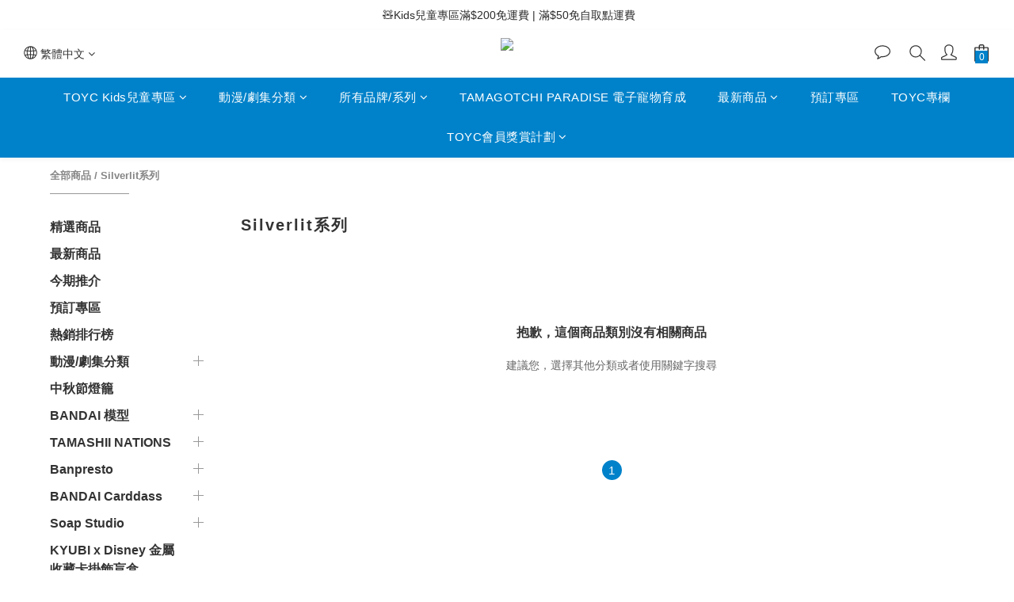

--- FILE ---
content_type: text/html; charset=utf-8
request_url: https://www.toyc.com.hk/categories/silverlit
body_size: 96036
content:
<!DOCTYPE html>
<html lang="zh-hant"><head>  <!-- prefetch dns -->
<meta http-equiv="x-dns-prefetch-control" content="on">
<link rel="dns-prefetch" href="https://cdn.shoplineapp.com">
<link rel="preconnect" href="https://cdn.shoplineapp.com" crossorigin>
<link rel="dns-prefetch" href="https://shoplineimg.com">
<link rel="preconnect" href="https://shoplineimg.com">
<link rel="dns-prefetch" href="https://shoplineimg.com">
<link rel="preconnect" href="https://shoplineimg.com" title="image-service-origin">

  <link rel="preload" href="https://cdn.shoplineapp.com/s/javascripts/currencies.js" as="script">





<!-- Wrap what we need here -->


<!-- SEO -->
  
      <title>Silverlit系列</title>

      <meta name="keywords" content="Silverlit,Silverlit玩具,Silver lit系列">

      <meta name="description" content="Silverlit系列產品在TOYC玩具購物網有售啦！立即 CLICK 入網站選購啦！">



<!-- Meta -->
  
      <meta property="og:title" content="Silverlit系列"/>

      <meta property="og:url" content="https://www.toyc.com.hk/categories/silverlit">
      <link rel="canonical" href="https://www.toyc.com.hk/categories/silverlit">
      <meta property="og:description" content="Silverlit系列產品在TOYC玩具購物網有售啦！立即 CLICK 入網站選購啦！"/>

  <meta property="og:image" content="https://img.shoplineapp.com/media/image_clips/6595186a33361300112d6863/original.jpg?1704269930"/>



    <script type="application/ld+json">
    {"@context":"https://schema.org","@type":"WebSite","name":"TOYC","url":"https://www.toyc.com.hk"}
    </script>


<!-- locale meta -->


  <meta name="viewport" content="width=device-width, initial-scale=1.0, viewport-fit=cover">
<meta name="mobile-web-app-capable" content="yes">
<meta name="format-detection" content="telephone=no" />
<meta name="google" value="notranslate">

<!-- Shop icon -->
  <link rel="shortcut icon" type="image/png" href="https://img.shoplineapp.com/media/image_clips/5ef998e0987f14003cdf61aa/original.jpg?1593415903">




<!--- Site Ownership Data -->
    <meta name="google-site-verification" content="nXO8GlS5nQDOieqHVCt9WMy8K2Epk-Lie_eKVGdE5bI">
<!--- Site Ownership Data End-->

<!-- Styles -->


        <link rel="stylesheet" media="all" href="https://cdn.shoplineapp.com/assets/common-898e3d282d673c037e3500beff4d8e9de2ee50e01c27252b33520348e0b17da0.css" onload="" />

        <link rel="stylesheet" media="all" href="https://cdn.shoplineapp.com/assets/theme_kingsman_v2-4667533ef7a29e5189b2cd8648106733f7212e1a4e578f6853c5304d67a43efd.css" onload="" />


    






  <link rel="stylesheet" media="all" href="https://cdn.shoplineapp.com/packs/css/intl_tel_input-0d9daf73.chunk.css" />








<script type="text/javascript">
  window.mainConfig = JSON.parse('{\"sessionId\":\"\",\"merchantId\":\"5eeb2f451a41360008357cc5\",\"appCoreHost\":\"shoplineapp.com\",\"assetHost\":\"https://cdn.shoplineapp.com/packs/\",\"apiBaseUrl\":\"http://shoplineapp.com\",\"eventTrackApi\":\"https://events.shoplytics.com/api\",\"frontCommonsApi\":\"https://front-commons.shoplineapp.com/api\",\"appendToUrl\":\"\",\"env\":\"production\",\"merchantData\":{\"_id\":\"5eeb2f451a41360008357cc5\",\"addon_limit_enabled\":true,\"base_country_code\":\"HK\",\"base_currency\":{\"id\":\"hkd\",\"iso_code\":\"HKD\",\"alternate_symbol\":\"HK$\",\"name\":\"Hong Kong Dollar\",\"symbol_first\":true,\"subunit_to_unit\":100},\"base_currency_code\":\"HKD\",\"beta_feature_keys\":[],\"brand_home_url\":\"https://www.toyc.com.hk\",\"checkout_setting\":{\"enable_membership_autocheck\":false,\"enable_subscription_autocheck\":false,\"enabled_abandoned_cart_notification\":true,\"enable_sc_fast_checkout\":false,\"rounding_setting\":{\"enabled\":false,\"rounding_mode\":\"round_half_even\",\"smallest_denomination\":10}},\"current_plan_key\":\"basket\",\"current_theme_key\":\"kingsman_v2\",\"delivery_option_count\":6,\"enabled_stock_reminder\":false,\"handle\":\"toyc\",\"identifier\":\"\",\"instagram_access_token\":\"\",\"instagram_id\":\"\",\"invoice_activation\":\"inactive\",\"is_image_service_enabled\":true,\"mobile_logo_media_url\":\"https://img.shoplineapp.com/media/image_clips/6595186e4a696e001dd587e2/original.jpg?1704269934\",\"name\":\"TOYC\",\"order_setting\":{\"invoice_activation\":\"inactive\",\"short_message_activation\":\"inactive\",\"default_out_of_stock_reminder\":false,\"auto_cancel_expired_orders\":true,\"auto_revert_credit\":true,\"enabled_order_auth_expiry\":true,\"enforce_user_login_on_checkout\":false,\"enable_order_split_einvoice_reissue\":false,\"no_duplicate_uniform_invoice\":false,\"checkout_without_email\":false,\"hourly_auto_invoice\":false,\"enabled_location_id\":false,\"enabled_sf_hidden_product_name\":false,\"customer_return_order\":{\"enabled\":false,\"available_return_days\":\"7\"},\"customer_cancel_order\":{\"enabled\":false,\"auto_revert_credit\":false},\"custom_fields\":[{\"type\":\"textarea\",\"label\":\"⚠️務必於結帳前細閱以下資訊⚠️\\n⚠️客人的訂單一旦支付確認，如非商品出現損壞/缺貨或其他非人為的情況，訂單一經支付確認便無法取消或更改。\\n-----\\n➤送貨服務及時間 (不包括特別日子)：\\n🔹下單後，一般需要3至5個工作天將商品送至指定地點 (不適用於包含預訂商品之訂單)。\\n🔹請注意星期六、日及公眾假期並非工作天。\\n🔹在送貨狀態轉為「發貨中」時，客人可透過順豐運單號碼查詢送貨狀態。\\n🔹若選擇easy trade交收中心自取之客人，當貨品到達交收中心時會發送電郵通知。\\n-----\\n➤預訂商品須知：\\n🔸預定商品之到貨日期以官方公佈的發售日期為準。\\n🔸由官方公佈的發售日起計，一般需要3至5個工作天將預訂商品送至指定地點。\\n🔸若客人的訂單中包含預訂商品，其訂單將會待單所有商品集齊後，再一併寄出。\\n🔸出貨日期會根據最後一件預定商品之到貨日期為準。\\n🔸如需拆單 (即先寄出現貨商品)，請於訂單訊息欄與客戶服務聯絡。\",\"display_type\":\"text_field\",\"name_translations\":{\"en\":\"-----\\n➤Delivery \\u0026 Shipment\\n🔸Shipment will arrive at the shipping destination in around 3 to 5 business days under normal circumstances (exclude order with Pre-order items).\\n🔸Delivery service is not available on Saturday, Sundays and Public Holidays.\\n-----\\n➤Order with Pre-order items\\n🔸If customers’ order including pre-order items, please noted that the order will be shipped according to the arrival date of the last pre-order item.\\n🔸The arrival date of pre-order items subject to the official launching date.\",\"zh-hant\":\"⚠️務必於結帳前細閱以下資訊⚠️\\n⚠️客人的訂單一旦支付確認，如非商品出現損壞/缺貨或其他非人為的情況，訂單一經支付確認便無法取消或更改。\\n-----\\n➤送貨服務及時間 (不包括特別日子)：\\n🔹下單後，一般需要3至5個工作天將商品送至指定地點 (不適用於包含預訂商品之訂單)。\\n🔹請注意星期六、日及公眾假期並非工作天。\\n🔹在送貨狀態轉為「發貨中」時，客人可透過順豐運單號碼查詢送貨狀態。\\n🔹若選擇EASY TRADE交收中心自取之客人，當貨品到達交收中心時會發送電郵通知。\\n-----\\n➤預訂商品須知：\\n🔸預定商品之到貨日期以官方公佈的發售日期為準。\\n🔸由官方公佈的發售日起計，一般需要3至5個工作天將預訂商品送至指定地點。\\n🔸若客人的訂單中包含預訂商品，其訂單將會待單所有商品集齊後，再一併寄出。\\n🔸出貨日期會根據最後一件預定商品之到貨日期為準。\\n🔸如需拆單 (即先寄出現貨商品)，請於訂單訊息欄與客戶服務聯絡。\"},\"hint_translations\":{\"en\":\"\",\"zh-hant\":\"\",\"zh-hk\":\"\",\"zh-cn\":\"\",\"zh-tw\":\"\",\"vi\":\"\",\"ms\":\"\",\"ja\":\"\",\"th\":\"\",\"id\":\"\",\"de\":\"\",\"fr\":\"\"}}],\"invoice\":{\"tax_id\":\"\"},\"facebook_messenging\":{\"status\":\"deactivated\"},\"status_update_sms\":{\"status\":\"inactive\"},\"private_info_handle\":{\"enabled\":false,\"custom_fields_enabled\":false}},\"payment_method_count\":7,\"product_setting\":{\"enabled_show_member_price\":true,\"enabled_product_review\":false,\"variation_display\":\"dropdown\",\"price_range_enabled\":true,\"enabled_pos_product_customized_price\":false,\"enabled_pos_product_price_tier\":false,\"preorder_add_to_cart_button_display\":\"depend_on_stock\"},\"promotion_setting\":{\"one_coupon_limit_enabled\":true,\"show_promotion_reminder\":true,\"show_coupon\":true,\"multi_order_discount_strategy\":\"order_or_tier_promotion\",\"order_gift_threshold_mode\":\"after_price_discounts\",\"order_free_shipping_threshold_mode\":\"after_all_discounts\",\"category_item_gift_threshold_mode\":\"before_discounts\",\"category_item_free_shipping_threshold_mode\":\"before_discounts\"},\"rollout_keys\":[\"2FA_google_authenticator\",\"3_layer_category\",\"3_layer_navigation\",\"3_layer_variation\",\"711_CB_13countries\",\"711_CB_pickup_TH\",\"711_c2b_report_v2\",\"711_cross_delivery\",\"MC_WA_Template_Management\",\"MC_manual_order\",\"MO_Apply_Coupon_Code\",\"StaffCanBeDeleted_V1\",\"UTM_export\",\"UTM_register\",\"abandoned_cart_notification\",\"add_system_fontstyle\",\"add_to_cart_revamp\",\"addon_products_limit_10\",\"addon_products_limit_unlimited\",\"addon_quantity\",\"address_format_batch2\",\"address_format_jp\",\"address_format_my\",\"address_format_us\",\"address_format_vn\",\"admin_app_extension\",\"admin_custom_domain\",\"admin_image_service\",\"admin_manual_order\",\"admin_realtime\",\"admin_vietnam_dong\",\"admin_whitelist_ip\",\"adminapp_order_form\",\"adminapp_wa_contacts_list\",\"ads_system_new_tab\",\"advanced_menu_app\",\"adyen_my_sc\",\"affiliate_by_product\",\"affiliate_dashboard\",\"affiliate_kol_report\",\"affiliate_kol_report_appstore\",\"alipay_hk_sc\",\"amazon_product_review\",\"android_pos_agent_clockin_n_out\",\"android_pos_purchase_order_partial_in_storage\",\"android_pos_round_adj\",\"android_pos_save_send_receipt\",\"android_pos_v2_force_upgrade_version_1-50-0_date_2025-08-30\",\"app_categories_filtering\",\"app_multiplan\",\"app_subscription_prorated_billing\",\"apply_multi_order_discount\",\"apps_store\",\"apps_store_blog\",\"apps_store_fb_comment\",\"apps_store_wishlist\",\"appstore_free_trial\",\"archive_order_data\",\"archive_order_ui\",\"assign_products_to_category\",\"auth_flow_revamp\",\"auto_credit\",\"auto_credit_notify\",\"auto_credit_percentage\",\"auto_credit_recurring\",\"auto_reply_comment\",\"auto_reply_fb\",\"auto_save_sf_plus_address\",\"auto_suspend_admin\",\"availability_buy_online_pickup_instore\",\"availability_preview_buy_online_pickup_instore\",\"back_in_stock_appstore\",\"back_in_stock_notify\",\"basket_comparising_link_CNY\",\"basket_comparising_link_HKD\",\"basket_comparising_link_TWD\",\"basket_invoice_field\",\"basket_pricing_page_cny\",\"basket_pricing_page_hkd\",\"basket_pricing_page_myr\",\"basket_pricing_page_sgd\",\"basket_pricing_page_thb\",\"basket_pricing_page_twd\",\"basket_pricing_page_usd\",\"basket_pricing_page_vnd\",\"basket_subscription_coupon\",\"basket_subscription_email\",\"bianco_setting\",\"bidding_select_product\",\"bing_ads\",\"birthday_format_v2\",\"block_gtm_for_lighthouse\",\"blog\",\"blog_app\",\"blog_revamp_admin\",\"blog_revamp_admin_category\",\"blog_revamp_doublewrite\",\"blog_revamp_related_products\",\"blog_revamp_shop_category\",\"blog_revamp_singleread\",\"breadcrumb\",\"broadcast_addfilter\",\"broadcast_advanced_filters\",\"broadcast_analytics\",\"broadcast_center\",\"broadcast_clone\",\"broadcast_email_html\",\"broadcast_facebook_template\",\"broadcast_line_template\",\"broadcast_preset_time\",\"broadcast_to_unsubscribers_sms\",\"broadcast_unsubscribe_email\",\"bulk_action_customer\",\"bulk_action_product\",\"bulk_assign_point\",\"bulk_import_multi_lang\",\"bulk_payment_delivery_setting\",\"bulk_printing_labels_711C2C\",\"bulk_update_dynamic_fields\",\"bulk_update_job\",\"bulk_update_new_fields\",\"bulk_update_product_download_with_filter\",\"bulk_update_tag\",\"bulk_update_tag_enhancement\",\"bundle_add_type\",\"bundle_group\",\"bundle_page\",\"bundle_pricing\",\"bundle_promotion_apply_enhancement\",\"bundle_stackable\",\"buy_at_amazon\",\"buy_button\",\"buy_now_button\",\"buyandget_promotion\",\"callback_service\",\"cancel_order_by_customer\",\"cancel_order_by_customer_v2\",\"cart_addon\",\"cart_addon_condition\",\"cart_addon_limit\",\"cart_use_product_service\",\"cart_uuid\",\"category_banner_multiple\",\"category_limit_unlimited\",\"category_sorting\",\"channel_amazon\",\"channel_fb\",\"channel_integration\",\"channel_line\",\"charge_shipping_fee_by_product_qty\",\"chat_widget\",\"chat_widget_facebook\",\"chat_widget_ig\",\"chat_widget_line\",\"chat_widget_livechat\",\"chat_widget_whatsapp\",\"chatbot_card_carousel\",\"chatbot_card_template\",\"chatbot_image_widget\",\"chatbot_keywords_matching\",\"chatbot_welcome_template\",\"checkout_membercheckbox_toggle\",\"checkout_setting\",\"cn_pricing_page_2019\",\"combine_orders_app\",\"comment_list_export\",\"component_h1_tag\",\"connect_new_facebookpage\",\"consolidated_billing\",\"cookie_consent\",\"country_code\",\"coupon_center_back_to_cart\",\"coupon_notification\",\"coupon_v2\",\"create_staff_revamp\",\"credit_campaign\",\"credit_condition_5_tier_ec\",\"credit_point_triggerpoint\",\"crm_email_custom\",\"crm_notify_preview\",\"crm_sms_custom\",\"crm_sms_notify\",\"cross_shop_tracker\",\"custom_css\",\"custom_home_delivery_tw\",\"custom_notify\",\"custom_order_export\",\"custom_sender_email_dummy_key\",\"customer_advanced_filter\",\"customer_coupon\",\"customer_custom_field_limit_5\",\"customer_data_secure\",\"customer_edit\",\"customer_export_v2\",\"customer_group\",\"customer_group_analysis\",\"customer_group_broadcast\",\"customer_group_filter_p2\",\"customer_group_filter_p3\",\"customer_group_regenerate\",\"customer_group_sendcoupon\",\"customer_group_smartrfm_filter\",\"customer_import_50000_failure_report\",\"customer_import_v2\",\"customer_import_v3\",\"customer_list\",\"customer_new_report\",\"customer_referral\",\"customer_referral_notify\",\"customer_search_match\",\"customer_tag\",\"dashboard_v2\",\"dashboard_v2_revamp\",\"date_picker_v2\",\"deep_link_support_linepay\",\"deep_link_support_payme\",\"deep_search\",\"default_theme_ultrachic\",\"delivery_time\",\"delivery_time_with_quantity\",\"design_submenu\",\"dev_center_app_store\",\"disable_footer_brand\",\"disable_old_upgrade_reminder\",\"domain_applicable\",\"doris_bien_setting\",\"dusk_setting\",\"dynamic_shipping_rate_refactor\",\"ec_order_unlimit\",\"ecpay_expirydate\",\"ecpay_payment_gateway\",\"einvoice_bulk_update\",\"einvoice_edit\",\"einvoice_newlogic\",\"email_credit_expire_notify\",\"email_custom\",\"email_member_forget_password_notify\",\"email_member_register_notify\",\"email_order_notify\",\"email_verification\",\"enable_body_script\",\"enable_calculate_api_promotion_apply\",\"enable_calculate_api_promotion_filter\",\"enable_cart_api\",\"enable_cart_service\",\"enable_corejs_splitting\",\"enable_lazysizes_image_tag\",\"enable_new_css_bundle\",\"enable_order_status_callback_revamp_for_promotion\",\"enable_order_status_callback_revamp_for_storefront\",\"enable_promotion_usage_record\",\"enable_shopjs_splitting\",\"enhanced_catalog_feed\",\"exclude_product\",\"exclude_product_v2\",\"execute_shipment_permission\",\"export_inventory_report_v2\",\"express_cart\",\"express_checkout_pages\",\"extend_reminder\",\"external_redeem_coupon\",\"facebook_ads\",\"facebook_dia\",\"facebook_line_promotion_notify\",\"facebook_login\",\"facebook_messenger_subscription\",\"facebook_notify\",\"facebook_pixel_manager\",\"fb_1on1_chat\",\"fb_broadcast\",\"fb_broadcast_sc\",\"fb_broadcast_sc_p2\",\"fb_comment_app\",\"fb_entrance_optimization\",\"fb_feed_unlimit\",\"fb_group\",\"fb_menu\",\"fb_messenger_onetime_notification\",\"fb_multi_category_feed\",\"fb_offline_conversions_api\",\"fb_pixel_matching\",\"fb_pixel_v2\",\"fb_post_management\",\"fb_product_set\",\"fb_quick_signup_link\",\"fb_shop_now_button\",\"fb_ssapi\",\"fb_sub_button\",\"fb_welcome_msg\",\"fbe_oe\",\"fbe_shop\",\"fbe_v2\",\"fbe_v2_edit\",\"fbig_shop_disabled\",\"feature_alttag_phase1\",\"feature_alttag_phase2\",\"flash_price_campaign\",\"fm_order_receipt\",\"fmt_c2c_newlabel\",\"fmt_revision\",\"footer_brand\",\"footer_builder\",\"footer_builder_new\",\"form_builder\",\"form_builder_access\",\"form_builder_user_management\",\"form_builder_v2_elements\",\"form_builder_v2_receiver\",\"form_builder_v2_report\",\"fps_rolling_key\",\"freeshipping_promotion_condition\",\"get_coupon\",\"get_promotions_by_cart\",\"gift_promotion_condition\",\"gift_shipping_promotion_discount_condition\",\"gifts_limit_10\",\"gifts_limit_unlimited\",\"gmv_revamp\",\"godaddy\",\"google_ads_api\",\"google_ads_manager\",\"google_analytics_4\",\"google_analytics_manager\",\"google_content_api\",\"google_dynamic_remarketing_tag\",\"google_enhanced_conversions\",\"google_preorder_feed\",\"google_product_category_3rdlayer\",\"google_recaptcha\",\"google_remarketing_manager\",\"google_signup_login\",\"google_tag_manager\",\"gp_tw_sc\",\"group_url_bind_post_live\",\"h2_tag_phase1\",\"hct_logistics_bills_report\",\"hidden_product\",\"hidden_product_p2\",\"hide_credit_point_record_balance\",\"hk_pricing_page_2019\",\"hkd_pricing_page_disabled_2020\",\"ig_browser_notify\",\"ig_live\",\"ig_login_entrance\",\"ig_new_api\",\"image_gallery\",\"image_gallery_p2\",\"image_host_by_region\",\"image_limit_100000\",\"image_limit_30000\",\"image_widget_mobile\",\"inbox_manual_order\",\"inbox_send_cartlink\",\"increase_variation_limit\",\"instagram_create_post\",\"instagram_post_sales\",\"instant_order_form\",\"integrated_label_711\",\"integrated_sfexpress\",\"integration_one\",\"inventory_change_reason\",\"inventory_search_v2\",\"job_api_products_export\",\"job_api_user_export\",\"job_product_import\",\"jquery_v3\",\"kingsman_v2_setting\",\"layout_engine_service_kingsman_blogs\",\"layout_engine_service_kingsman_member_center\",\"layout_engine_service_kingsman_pdp\",\"layout_engine_service_kingsman_plp\",\"layout_engine_service_kingsman_promotions\",\"line_1on1_chat\",\"line_abandon_notification\",\"line_ads_tag\",\"line_broadcast\",\"line_in_chat_shopping\",\"line_login\",\"line_login_mobile\",\"line_shopping_new_fields\",\"line_signup\",\"live_after_keyword\",\"live_ai_tag_comments\",\"live_announce_bids\",\"live_announce_buyer\",\"live_bidding\",\"live_broadcast_v2\",\"live_bulk_checkoutlink\",\"live_bulk_edit\",\"live_checkout_notification\",\"live_checkout_notification_all\",\"live_checkout_notification_message\",\"live_comment_discount\",\"live_comment_robot\",\"live_create_product_v2\",\"live_crosspost\",\"live_dashboard_product\",\"live_event_discount\",\"live_event_polls\",\"live_exclusive_price\",\"live_fb_group\",\"live_fhd_video\",\"live_general_settings\",\"live_group_event\",\"live_host_panel\",\"live_ig_messenger_broadcast\",\"live_ig_product_recommend\",\"live_im_switch\",\"live_keyword_switch\",\"live_line_broadcast\",\"live_line_multidisplay\",\"live_luckydraw_enhancement\",\"live_messenger_broadcast\",\"live_multi_channel_livestream\",\"live_order_block\",\"live_print_advanced\",\"live_product_recommend\",\"live_shopline_announcement\",\"live_shopline_beauty_filter\",\"live_shopline_keyword\",\"live_shopline_product_card\",\"live_shopline_view\",\"live_shopline_view_marquee\",\"live_show_storefront_facebook\",\"live_show_storefront_shopline\",\"live_stream_settings\",\"locale_revamp\",\"lock_cart_sc_product\",\"logistic_bill_v2_711_b2c\",\"logistic_bill_v2_711_c2c\",\"logo_favicon\",\"luckydraw_products\",\"luckydraw_qualification\",\"manual_activation\",\"manual_order\",\"manual_order_7-11\",\"manual_order_ec_to_sc\",\"manually_bind_post\",\"marketing_affiliate\",\"marketing_affiliate_p2\",\"mc-history-instant\",\"mc_711crossborder\",\"mc_ad_tag\",\"mc_assign_message\",\"mc_auto_bind_member\",\"mc_autoreply_cotent\",\"mc_autoreply_question\",\"mc_autoreply_trigger\",\"mc_broadcast\",\"mc_broadcast_v2\",\"mc_bulk_read\",\"mc_chatbot_template\",\"mc_delete_message\",\"mc_edit_cart\",\"mc_history_instant\",\"mc_history_post\",\"mc_im\",\"mc_inbox_autoreply\",\"mc_input_status\",\"mc_instant_notifications\",\"mc_invoicetitle_optional\",\"mc_keyword_autotagging\",\"mc_line_broadcast\",\"mc_line_broadcast_all_friends\",\"mc_line_cart\",\"mc_logistics_hct\",\"mc_logistics_tcat\",\"mc_manage_blacklist\",\"mc_mark_todo\",\"mc_new_menu\",\"mc_phone_tag\",\"mc_reminder_unpaid\",\"mc_reply_pic\",\"mc_setting_message\",\"mc_setting_orderform\",\"mc_shop_message_refactor\",\"mc_smart_advice\",\"mc_sort_waitingtime\",\"mc_sort_waitingtime_new\",\"mc_tw_invoice\",\"media_gcp_upload\",\"member_center_profile_revamp\",\"member_import_notify\",\"member_info_reward\",\"member_info_reward_subscription\",\"member_password_setup_notify\",\"member_points\",\"member_points_notify\",\"member_price\",\"membership_tier_double_write\",\"membership_tier_notify\",\"membership_tiers\",\"memebr_center_point_credit_revamp\",\"menu_limit_100\",\"menu_limit_unlimited\",\"merchant_bills_banktransfer\",\"merchant_bills_slp\",\"message_center_v3\",\"message_revamp\",\"metafields\",\"mo_remove_discount\",\"mobile_and_email_signup\",\"mobile_signup_p2\",\"modularize_address_format\",\"molpay_credit_card\",\"multi_lang\",\"multicurrency\",\"my_pricing_page_2019\",\"myapp_reauth_alert\",\"myr_pricing_page_disabled_2020\",\"new_app_subscription\",\"new_layout_for_mobile_and_pc\",\"new_onboarding_flow\",\"new_return_management\",\"new_settings_apply_all_promotion\",\"new_signup_flow\",\"new_sinopac_3d\",\"notification_custom_sending_time\",\"npb_theme_philia\",\"npb_widget_font_size_color\",\"ob_revamp\",\"ob_sgstripe\",\"ob_twecpay\",\"oceanpay\",\"old_fbe_removal\",\"onboarding_basketplan\",\"onboarding_handle\",\"one_new_filter\",\"one_page_store\",\"one_page_store_1000\",\"one_page_store_checkout\",\"one_page_store_clone\",\"one_page_store_product_set\",\"oneship_installable\",\"online_credit_redemption_toggle\",\"online_store_design\",\"online_store_design_setup_guide_basketplan\",\"open_api_management\",\"order_add_to_cart\",\"order_archive_calculation_revamp_crm_amount\",\"order_archive_calculation_revamp_crm_member\",\"order_archive_product_testing\",\"order_archive_testing\",\"order_archive_testing_crm\",\"order_archive_testing_order_details\",\"order_archive_testing_return_order\",\"order_confirmation_slip_upload\",\"order_custom_field_limit_5\",\"order_custom_notify\",\"order_decoupling_product_revamp\",\"order_discount_stackable\",\"order_export_366day\",\"order_export_v2\",\"order_filter_shipped_date\",\"order_message_broadcast\",\"order_new_source\",\"order_promotion_split\",\"order_search_custom_field\",\"order_search_sku\",\"order_select_across_pages\",\"order_sms_notify\",\"order_split\",\"order_status_non_automation\",\"order_status_tag_color\",\"order_tag\",\"orderemail_new_logic\",\"other_custom_notify\",\"out_of_stock_order\",\"page_builder_revamp\",\"page_builder_revamp_theme_setting\",\"page_builder_revamp_theme_setting_initialized\",\"page_builder_section_cache_enabled\",\"page_builder_widget_accordion\",\"page_builder_widget_blog\",\"page_builder_widget_category\",\"page_builder_widget_collage\",\"page_builder_widget_countdown\",\"page_builder_widget_custom_liquid\",\"page_builder_widget_instagram\",\"page_builder_widget_product_text\",\"page_builder_widget_subscription\",\"page_builder_widget_video\",\"page_limit_unlimited\",\"page_view_cache\",\"pakpobox\",\"partial_free_shipping\",\"payme\",\"payment_condition\",\"payment_fee_config\",\"payment_image\",\"payment_octopus\",\"payment_slip_notify\",\"paypal_upgrade\",\"pdp_image_lightbox\",\"pdp_image_lightbox_icon\",\"pending_subscription\",\"philia_setting\",\"pickup_remember_store\",\"plp_label_wording\",\"plp_product_seourl\",\"plp_variation_selector\",\"plp_wishlist\",\"point_campaign\",\"point_redeem_to_cash\",\"pos_only_product_settings\",\"pos_retail_store_price\",\"pos_setup_guide_basketplan\",\"post_cancel_connect\",\"post_commerce_stack_comment\",\"post_fanpage_luckydraw\",\"post_fb_group\",\"post_general_setting\",\"post_lock_pd\",\"post_sales_dashboard\",\"postsale_auto_reply\",\"postsale_create_post\",\"postsale_ig_auto_reply\",\"postsales_connect_multiple_posts\",\"preorder_limit\",\"preset_publish\",\"product_available_time\",\"product_cost_permission\",\"product_feed_info\",\"product_feed_manager_availability\",\"product_feed_revamp\",\"product_index_v2\",\"product_info\",\"product_limit_1000\",\"product_limit_unlimited\",\"product_log_v2\",\"product_page_limit_10\",\"product_quantity_update\",\"product_recommendation_abtesting\",\"product_revamp_doublewrite\",\"product_revamp_singleread\",\"product_review_import\",\"product_review_import_installable\",\"product_review_plp\",\"product_review_reward\",\"product_search\",\"product_set_revamp\",\"product_set_v2_enhancement\",\"product_summary\",\"promotion_blacklist\",\"promotion_filter_by_date\",\"promotion_first_purchase\",\"promotion_hour\",\"promotion_limit_10\",\"promotion_limit_unlimited\",\"promotion_minitem\",\"promotion_page\",\"promotion_page_reminder\",\"promotion_page_seo_button\",\"promotion_record_archive_test\",\"promotion_reminder\",\"purchase_limit_campaign\",\"quick_answer\",\"recaptcha_reset_pw\",\"redirect_301_settings\",\"rejected_bill_reminder\",\"remove_fblike_sc\",\"repay_cookie\",\"replace_janus_interface\",\"replace_lms_old_oa_interface\",\"reports\",\"revert_credit\",\"revert_credit_p2\",\"revert_credit_status\",\"sales_dashboard\",\"sangria_setting\",\"sc_advanced_keyword\",\"sc_ai_chat_analysis\",\"sc_ai_suggested_reply\",\"sc_alipay_standard\",\"sc_atm\",\"sc_auto_bind_member\",\"sc_autodetect_address\",\"sc_autodetect_paymentslip\",\"sc_autoreply_icebreaker\",\"sc_broadcast_permissions\",\"sc_clearcart\",\"sc_clearcart_all\",\"sc_comment_label\",\"sc_comment_list\",\"sc_conversations_statistics_sunset\",\"sc_download_adminapp\",\"sc_facebook_broadcast\",\"sc_facebook_live\",\"sc_fb_ig_subscription\",\"sc_gpt_chatsummary\",\"sc_gpt_content_generator\",\"sc_gpt_knowledge_base\",\"sc_group_pm_commentid\",\"sc_group_webhook\",\"sc_intercom\",\"sc_keywords\",\"sc_list_search\",\"sc_lock_inventory\",\"sc_manual_order\",\"sc_mc_settings\",\"sc_mo_711emap\",\"sc_order_unlimit\",\"sc_outstock_msg\",\"sc_overall_statistics\",\"sc_overall_statistics_api_v3\",\"sc_overall_statistics_v2\",\"sc_pickup\",\"sc_post_feature\",\"sc_product_set\",\"sc_product_variation\",\"sc_sidebar\",\"sc_similar_question_replies\",\"sc_slp_subscription_promotion\",\"sc_standard\",\"sc_store_pickup\",\"sc_wa_contacts_list\",\"sc_wa_message_report\",\"sc_wa_permissions\",\"scheduled_home_page\",\"search_function_image_gallery\",\"security_center\",\"select_all_customer\",\"select_all_inventory\",\"send_coupon_notification\",\"session_expiration_period\",\"setup_guide_basketplan\",\"sfexpress_centre\",\"sfexpress_eflocker\",\"sfexpress_service\",\"sfexpress_store\",\"sg_onboarding_currency\",\"share_cart_link\",\"shop_builder_plp\",\"shop_category_filter\",\"shop_category_filter_bulk_action\",\"shop_product_search_rate_limit\",\"shop_related_recaptcha\",\"shop_template_advanced_setting\",\"shopline_captcha\",\"shopline_email_captcha\",\"shopline_product_reviews\",\"shoplytics_api_ordersales_v4\",\"shoplytics_api_psa_wide_table\",\"shoplytics_benchmark\",\"shoplytics_broadcast_api_v3\",\"shoplytics_channel_store_permission\",\"shoplytics_credit_analysis\",\"shoplytics_customer_refactor_api_v3\",\"shoplytics_date_picker_v2\",\"shoplytics_event_realtime_refactor_api_v3\",\"shoplytics_events_api_v3\",\"shoplytics_export_flex\",\"shoplytics_homepage_v2\",\"shoplytics_invoices_api_v3\",\"shoplytics_lite\",\"shoplytics_membership_tier_growth\",\"shoplytics_orders_api_v3\",\"shoplytics_ordersales_v3\",\"shoplytics_payments_api_v3\",\"shoplytics_pro\",\"shoplytics_product_revamp_api_v3\",\"shoplytics_promotions_api_v3\",\"shoplytics_psa_multi_stores_export\",\"shoplytics_psa_sub_categories\",\"shoplytics_rfim_enhancement_v3\",\"shoplytics_session_metrics\",\"shoplytics_staff_api_v3\",\"shoplytics_to_hd\",\"shopping_session_enabled\",\"signin_register_revamp\",\"sitemap_cache_6hr\",\"sitemap_enhance_lang\",\"skya_setting\",\"sl_admin_inventory_count\",\"sl_admin_inventory_transfer\",\"sl_admin_purchase_order\",\"sl_admin_supplier\",\"sl_logistics_bulk_action\",\"sl_logistics_fmt_freeze\",\"sl_logistics_modularize\",\"sl_payment_alipay\",\"sl_payment_cc\",\"sl_payment_hk_alipay\",\"sl_payment_standard_v2\",\"sl_payment_type_check\",\"sl_payments_apple_pay\",\"sl_payments_cc_promo\",\"sl_payments_my_cc\",\"sl_payments_my_fpx\",\"sl_payments_sg_cc\",\"sl_pos\",\"sl_pos_SHOPLINE_Payments\",\"sl_pos_admin\",\"sl_pos_admin_cancel_order\",\"sl_pos_admin_delete_order\",\"sl_pos_admin_inventory_transfer\",\"sl_pos_admin_order_archive_testing\",\"sl_pos_admin_purchase_order\",\"sl_pos_admin_register_shift\",\"sl_pos_admin_staff\",\"sl_pos_agent_by_channel\",\"sl_pos_agent_clockin_n_out\",\"sl_pos_agent_performance\",\"sl_pos_android_A4_printer\",\"sl_pos_android_check_cart_items_with_local_db\",\"sl_pos_android_order_reduction\",\"sl_pos_android_receipt_enhancement\",\"sl_pos_android_receipt_info_enhancement\",\"sl_pos_app_order_archive_testing\",\"sl_pos_app_transaction_filter_enhance\",\"sl_pos_apps_store\",\"sl_pos_bugfender_log_reduction\",\"sl_pos_bulk_import_update_enhancement\",\"sl_pos_check_duplicate_create_order\",\"sl_pos_claim_coupon\",\"sl_pos_convert_order_to_cart_by_snapshot\",\"sl_pos_credit_redeem\",\"sl_pos_customerID_duplicate_check\",\"sl_pos_customer_info_enhancement\",\"sl_pos_customer_product_preference\",\"sl_pos_customized_price\",\"sl_pos_disable_touchid_unlock\",\"sl_pos_discount\",\"sl_pos_einvoice_refactor\",\"sl_pos_ewallet_alipay\",\"sl_pos_feature_permission\",\"sl_pos_force_upgrade_1-109-0\",\"sl_pos_force_upgrade_1-110-1\",\"sl_pos_free_gifts_promotion\",\"sl_pos_from_Swift_to_OC\",\"sl_pos_iOS_A4_printer\",\"sl_pos_iOS_app_transaction_filter_enhance\",\"sl_pos_iOS_cashier_revamp_cart\",\"sl_pos_iOS_cashier_revamp_product_list\",\"sl_pos_iPadOS_version_upgrade_remind_16_0_0\",\"sl_pos_initiate_couchbase\",\"sl_pos_inventory_count\",\"sl_pos_inventory_count_difference_reason\",\"sl_pos_inventory_count_for_selected_products\",\"sl_pos_inventory_feature_module\",\"sl_pos_inventory_transfer_app_can_create_note_date\",\"sl_pos_inventory_transfer_insert_enhancement\",\"sl_pos_inventory_transfer_request\",\"sl_pos_invoice_product_name_filter\",\"sl_pos_invoice_swiftUI_revamp\",\"sl_pos_invoice_toast_show\",\"sl_pos_ios_receipt_info_enhancement\",\"sl_pos_ios_small_label_enhancement\",\"sl_pos_ios_version_upgrade_remind\",\"sl_pos_itc\",\"sl_pos_logo_terms_and_condition\",\"sl_pos_member_points\",\"sl_pos_member_price\",\"sl_pos_multiple_payments\",\"sl_pos_new_report_customer_analysis\",\"sl_pos_new_report_daily_payment_methods\",\"sl_pos_new_report_overview\",\"sl_pos_new_report_product_preorder\",\"sl_pos_new_report_transaction_detail\",\"sl_pos_no_minimum_age\",\"sl_pos_order_reduction\",\"sl_pos_order_refactor_admin\",\"sl_pos_order_upload_using_pos_service\",\"sl_pos_partial_return\",\"sl_pos_password_setting_refactor\",\"sl_pos_payment\",\"sl_pos_payment_method_picture\",\"sl_pos_payment_method_prioritized_and_hidden\",\"sl_pos_payoff_preorder\",\"sl_pos_pin_products\",\"sl_pos_price_by_channel\",\"sl_pos_product_add_to_cart_refactor\",\"sl_pos_product_set\",\"sl_pos_product_variation_ui\",\"sl_pos_promotion\",\"sl_pos_promotion_by_channel\",\"sl_pos_purchase_order_onlinestore\",\"sl_pos_purchase_order_partial_in_storage\",\"sl_pos_receipt_enhancement\",\"sl_pos_receipt_information\",\"sl_pos_receipt_preorder_return_enhancement\",\"sl_pos_receipt_setting_by_channel\",\"sl_pos_receipt_swiftUI_revamp\",\"sl_pos_register_shift\",\"sl_pos_report_shoplytics_psi\",\"sl_pos_revert_credit\",\"sl_pos_round_adj\",\"sl_pos_save_send_receipt\",\"sl_pos_show_coupon\",\"sl_pos_stock_refactor\",\"sl_pos_supplier_refactor\",\"sl_pos_terminal\",\"sl_pos_terminal_settlement\",\"sl_pos_toast_revamp\",\"sl_pos_transaction_conflict\",\"sl_pos_transaction_view_admin\",\"sl_pos_transfer_onlinestore\",\"sl_pos_user_permission\",\"sl_pos_variation_setting_refactor\",\"sl_purchase_order_search_create_enhancement\",\"slp_bank_promotion\",\"slp_product_subscription\",\"slp_remember_credit_card\",\"slp_swap\",\"smart_omo_appstore\",\"smart_omo_credits\",\"smart_omo_customer_tag_note\",\"smart_omo_express_cart\",\"smart_omo_points\",\"smart_omo_redeem_coupon\",\"smart_omo_send_coupon\",\"smart_omo_show_coupon\",\"smart_product_recommendation\",\"smart_product_recommendation_regular\",\"smart_recommended_related_products\",\"sms_broadcast\",\"sms_custom\",\"sms_with_shop_name\",\"social_channel_revamp\",\"social_channel_user\",\"social_name_in_order\",\"sso_lang_th\",\"sso_lang_vi\",\"staff_elasticsearch\",\"staff_limit_5\",\"staff_limit_unlimited\",\"staff_service_migration\",\"static_resource_host_by_region\",\"stop_slp_approvedemail\",\"store_crm_pwa\",\"store_pick_up\",\"store_referral_export_import\",\"store_referral_setting\",\"storefront_app_extension\",\"storefront_return\",\"stripe_3d_secure\",\"stripe_3ds_cny\",\"stripe_3ds_hkd\",\"stripe_3ds_myr\",\"stripe_3ds_sgd\",\"stripe_3ds_thb\",\"stripe_3ds_usd\",\"stripe_3ds_vnd\",\"stripe_google_pay\",\"stripe_payment_intents\",\"stripe_radar\",\"stripe_subscription_my_account\",\"structured_data\",\"studio_livestream\",\"sub_sgstripe\",\"subscription_config_edit\",\"subscription_config_edit_delivery_payment\",\"subscription_currency\",\"tappay_3D_secure\",\"tappay_sdk_v2_3_2\",\"tappay_sdk_v3\",\"tax_inclusive_setting\",\"taxes_settings\",\"tcat_711pickup_sl_logisitics\",\"tcat_logistics_bills_report\",\"tcat_newlabel\",\"th_pricing_page_2020\",\"thb_pricing_page_disabled_2020\",\"theme_bianco\",\"theme_doris_bien\",\"theme_kingsman_v2\",\"theme_level_3\",\"theme_sangria\",\"theme_ultrachic\",\"tier_birthday_credit\",\"tier_member_points\",\"tier_member_price\",\"tier_reward_app_availability\",\"tier_reward_app_p2\",\"tier_reward_credit\",\"tnc-checkbox\",\"toggle_mobile_category\",\"tw_app_shopback_cashback\",\"tw_fm_sms\",\"tw_pricing_page_2019\",\"tw_stripe_subscription\",\"twd_pricing_page_disabled_2020\",\"uc_integration\",\"uc_v2_endpoints\",\"ultra_setting\",\"unified_admin\",\"use_ngram_for_order_search\",\"user_center_social_channel\",\"user_credits\",\"variant_image_selector\",\"variant_saleprice_cost_weight\",\"variation_label_swatches\",\"varm_setting\",\"vn_pricing_page_2020\",\"vnd_pricing_page_disabled_2020\",\"wa_broadcast_customer_group\",\"wa_system_template\",\"wa_template_custom_content\",\"whatsapp_accept_marketing\",\"whatsapp_catalog\",\"whatsapp_extension\",\"whatsapp_order_form\",\"whatsapp_orderstatus_toggle\",\"wishlist_app\",\"yahoo_dot\",\"youtube_live_shopping\",\"zotabox_installable\"],\"shop_default_home_url\":\"https://toyc.shoplineapp.com\",\"shop_status\":\"open\",\"show_sold_out\":true,\"sl_payment_merchant_id\":\"1312770646127824896\",\"supported_languages\":[\"en\",\"zh-hant\"],\"tags\":[\"other\"],\"time_zone\":\"Asia/Hong_Kong\",\"updated_at\":\"2026-01-23T03:23:53.573Z\",\"user_setting\":{\"_id\":\"5eeb2f4533d4df0024e9d8d2\",\"created_at\":\"2020-06-18T09:09:25.581Z\",\"data\":{\"general_fields\":[{\"type\":\"gender\",\"options\":{\"order\":{\"include\":\"true\",\"required\":\"false\"},\"signup\":{\"include\":\"true\",\"required\":\"false\"},\"profile\":{\"include\":\"true\",\"required\":\"false\"}}},{\"type\":\"birthday\",\"options\":{\"order\":{\"include\":\"false\",\"required\":\"false\"},\"signup\":{\"include\":\"true\",\"required\":\"true\"},\"profile\":{\"include\":\"true\",\"required\":\"true\"}}}],\"minimum_age_limit\":\"18\",\"custom_fields\":[],\"signup_method\":\"email\",\"sms_verification\":{\"status\":\"false\",\"supported_countries\":[\"*\"]},\"facebook_login\":{\"status\":\"inactive\",\"app_id\":\"\"},\"google_login\":{\"status\":\"inactive\",\"client_id\":\"\",\"client_secret\":\"\"},\"enable_facebook_comment\":\"\",\"facebook_comment\":\"\",\"line_login\":\"\",\"recaptcha_signup\":{\"status\":\"false\",\"site_key\":\"\"},\"email_verification\":{\"status\":\"true\"},\"login_with_verification\":{\"status\":\"true\"},\"upgrade_reminder\":{\"status\":\"active\"},\"enable_user_credit\":true,\"birthday_format\":\"YYYY/MM/DD\",\"send_birthday_credit_period\":\"daily\",\"member_info_reward\":{\"enabled\":false,\"reward_on\":[],\"subscription_reward_on\":[],\"coupons\":{\"enabled\":false,\"promotion_ids\":[]}},\"enable_age_policy\":true,\"force_complete_info\":false},\"item_type\":\"\",\"key\":\"users\",\"name\":null,\"owner_id\":\"5eeb2f451a41360008357cc5\",\"owner_type\":\"Merchant\",\"publish_status\":\"published\",\"status\":\"active\",\"updated_at\":\"2025-01-23T09:26:12.407Z\",\"value\":null}},\"localeData\":{\"loadedLanguage\":{\"name\":\"繁體中文\",\"code\":\"zh-hant\"},\"supportedLocales\":[{\"name\":\"English\",\"code\":\"en\"},{\"name\":\"繁體中文\",\"code\":\"zh-hant\"}]},\"currentUser\":null,\"themeSettings\":{\"enabled_quick_cart\":true,\"opens_in_new_tab\":true,\"plp_wishlist\":false,\"buy_now_background\":\"fb7813\",\"buy_now_button\":{\"enabled\":true,\"color\":\"fb7813\"},\"show_promotions_on_product\":true,\"hide_language_selector\":false,\"is_multicurrency_enabled\":false,\"messages_enabled\":true,\"hide_languages\":\"\",\"primary_background\":\"0082ca\",\"updated_with_new_page_builder\":true,\"categories_collapsed\":true,\"plp_variation_selector\":{\"show_variation\":1},\"variation_image_selector_variation\":1,\"mobile_categories_removed\":true,\"secondary_color\":\"2c2c2c\",\"announcement_text\":\"2c2c2c\",\"announcement_background\":\"ffffff\",\"header_background\":\"ffffff\",\"product_promotion_label_background\":\"0082ca\"},\"isMultiCurrencyEnabled\":false,\"features\":{\"plans\":{\"free\":{\"member_price\":false,\"cart_addon\":false,\"google_analytics_ecommerce\":false,\"membership\":false,\"shopline_logo\":true,\"user_credit\":{\"manaul\":false,\"auto\":false},\"variant_image_selector\":false},\"standard\":{\"member_price\":false,\"cart_addon\":false,\"google_analytics_ecommerce\":false,\"membership\":false,\"shopline_logo\":true,\"user_credit\":{\"manaul\":false,\"auto\":false},\"variant_image_selector\":false},\"starter\":{\"member_price\":false,\"cart_addon\":false,\"google_analytics_ecommerce\":false,\"membership\":false,\"shopline_logo\":true,\"user_credit\":{\"manaul\":false,\"auto\":false},\"variant_image_selector\":false},\"pro\":{\"member_price\":false,\"cart_addon\":false,\"google_analytics_ecommerce\":false,\"membership\":false,\"shopline_logo\":false,\"user_credit\":{\"manaul\":false,\"auto\":false},\"variant_image_selector\":false},\"business\":{\"member_price\":false,\"cart_addon\":false,\"google_analytics_ecommerce\":true,\"membership\":true,\"shopline_logo\":false,\"user_credit\":{\"manaul\":false,\"auto\":false},\"facebook_comments_plugin\":true,\"variant_image_selector\":false},\"basic\":{\"member_price\":false,\"cart_addon\":false,\"google_analytics_ecommerce\":false,\"membership\":false,\"shopline_logo\":false,\"user_credit\":{\"manaul\":false,\"auto\":false},\"variant_image_selector\":false},\"basic2018\":{\"member_price\":false,\"cart_addon\":false,\"google_analytics_ecommerce\":false,\"membership\":false,\"shopline_logo\":true,\"user_credit\":{\"manaul\":false,\"auto\":false},\"variant_image_selector\":false},\"sc\":{\"member_price\":false,\"cart_addon\":false,\"google_analytics_ecommerce\":true,\"membership\":false,\"shopline_logo\":true,\"user_credit\":{\"manaul\":false,\"auto\":false},\"facebook_comments_plugin\":true,\"facebook_chat_plugin\":true,\"variant_image_selector\":false},\"advanced\":{\"member_price\":false,\"cart_addon\":false,\"google_analytics_ecommerce\":true,\"membership\":false,\"shopline_logo\":false,\"user_credit\":{\"manaul\":false,\"auto\":false},\"facebook_comments_plugin\":true,\"facebook_chat_plugin\":true,\"variant_image_selector\":false},\"premium\":{\"member_price\":true,\"cart_addon\":true,\"google_analytics_ecommerce\":true,\"membership\":true,\"shopline_logo\":false,\"user_credit\":{\"manaul\":true,\"auto\":true},\"google_dynamic_remarketing\":true,\"facebook_comments_plugin\":true,\"facebook_chat_plugin\":true,\"wish_list\":true,\"facebook_messenger_subscription\":true,\"product_feed\":true,\"express_checkout\":true,\"variant_image_selector\":true},\"enterprise\":{\"member_price\":true,\"cart_addon\":true,\"google_analytics_ecommerce\":true,\"membership\":true,\"shopline_logo\":false,\"user_credit\":{\"manaul\":true,\"auto\":true},\"google_dynamic_remarketing\":true,\"facebook_comments_plugin\":true,\"facebook_chat_plugin\":true,\"wish_list\":true,\"facebook_messenger_subscription\":true,\"product_feed\":true,\"express_checkout\":true,\"variant_image_selector\":true},\"crossborder\":{\"member_price\":true,\"cart_addon\":true,\"google_analytics_ecommerce\":true,\"membership\":true,\"shopline_logo\":false,\"user_credit\":{\"manaul\":true,\"auto\":true},\"google_dynamic_remarketing\":true,\"facebook_comments_plugin\":true,\"facebook_chat_plugin\":true,\"wish_list\":true,\"facebook_messenger_subscription\":true,\"product_feed\":true,\"express_checkout\":true,\"variant_image_selector\":true},\"o2o\":{\"member_price\":true,\"cart_addon\":true,\"google_analytics_ecommerce\":true,\"membership\":true,\"shopline_logo\":false,\"user_credit\":{\"manaul\":true,\"auto\":true},\"google_dynamic_remarketing\":true,\"facebook_comments_plugin\":true,\"facebook_chat_plugin\":true,\"wish_list\":true,\"facebook_messenger_subscription\":true,\"product_feed\":true,\"express_checkout\":true,\"subscription_product\":true,\"variant_image_selector\":true}}},\"requestCountry\":\"US\",\"trackerEventData\":{\"Category ID\":\"5f5885dc0300df00406bdaa2\"},\"isRecaptchaEnabled\":false,\"isRecaptchaEnterprise\":true,\"recaptchaEnterpriseSiteKey\":\"6LeMcv0hAAAAADjAJkgZLpvEiuc6migO0KyLEadr\",\"recaptchaEnterpriseCheckboxSiteKey\":\"6LfQVEEoAAAAAAzllcvUxDYhfywH7-aY52nsJ2cK\",\"recaptchaSiteKey\":\"6LeMcv0hAAAAADjAJkgZLpvEiuc6migO0KyLEadr\",\"currencyData\":{\"supportedCurrencies\":[{\"name\":\"$ HKD\",\"symbol\":\"$\",\"iso_code\":\"hkd\"},{\"name\":\"P MOP\",\"symbol\":\"P\",\"iso_code\":\"mop\"},{\"name\":\"¥ CNY\",\"symbol\":\"¥\",\"iso_code\":\"cny\"},{\"name\":\"$ TWD\",\"symbol\":\"$\",\"iso_code\":\"twd\"},{\"name\":\"$ USD\",\"symbol\":\"$\",\"iso_code\":\"usd\"},{\"name\":\"$ SGD\",\"symbol\":\"$\",\"iso_code\":\"sgd\"},{\"name\":\"€ EUR\",\"symbol\":\"€\",\"iso_code\":\"eur\"},{\"name\":\"$ AUD\",\"symbol\":\"$\",\"iso_code\":\"aud\"},{\"name\":\"£ GBP\",\"symbol\":\"£\",\"iso_code\":\"gbp\"},{\"name\":\"₱ PHP\",\"symbol\":\"₱\",\"iso_code\":\"php\"},{\"name\":\"RM MYR\",\"symbol\":\"RM\",\"iso_code\":\"myr\"},{\"name\":\"฿ THB\",\"symbol\":\"฿\",\"iso_code\":\"thb\"},{\"name\":\"د.إ AED\",\"symbol\":\"د.إ\",\"iso_code\":\"aed\"},{\"name\":\"¥ JPY\",\"symbol\":\"¥\",\"iso_code\":\"jpy\"},{\"name\":\"$ BND\",\"symbol\":\"$\",\"iso_code\":\"bnd\"},{\"name\":\"₩ KRW\",\"symbol\":\"₩\",\"iso_code\":\"krw\"},{\"name\":\"Rp IDR\",\"symbol\":\"Rp\",\"iso_code\":\"idr\"},{\"name\":\"₫ VND\",\"symbol\":\"₫\",\"iso_code\":\"vnd\"},{\"name\":\"$ CAD\",\"symbol\":\"$\",\"iso_code\":\"cad\"}],\"requestCountryCurrencyCode\":\"HKD\"},\"previousUrl\":\"\",\"checkoutLandingPath\":\"/cart\",\"webpSupported\":true,\"pageType\":\"products-index\",\"paypalCnClientId\":\"AYVtr8kMzEyRCw725vQM_-hheFyo1FuWeaup4KPSvU1gg44L-NG5e2PNcwGnMo2MLCzGRg4eVHJhuqBP\",\"efoxPayVersion\":\"1.0.60\",\"universalPaymentSDKUrl\":\"https://cdn.myshopline.com\",\"shoplinePaymentCashierSDKUrl\":\"https://cdn.myshopline.com/pay/paymentElement/1.7.1/index.js\",\"shoplinePaymentV2Env\":\"prod\",\"shoplinePaymentGatewayEnv\":\"prod\",\"currentPath\":\"/categories/silverlit\",\"isExceedCartLimitation\":null,\"familyMartEnv\":\"prod\",\"familyMartConfig\":{\"cvsname\":\"familymart.shoplineapp.com\"},\"familyMartFrozenConfig\":{\"cvsname\":\"familymartfreeze.shoplineapp.com\",\"cvslink\":\"https://familymartfreeze.shoplineapp.com/familymart_freeze_callback\",\"emap\":\"https://ecmfme.map.com.tw/ReceiveOrderInfo.aspx\"},\"pageIdentifier\":\"category\",\"staticResourceHost\":\"https://static.shoplineapp.com/\",\"facebookAppId\":\"467428936681900\",\"facebookSdkVersion\":\"v2.7\",\"criteoAccountId\":null,\"criteoEmail\":null,\"shoplineCaptchaEnv\":\"prod\",\"shoplineCaptchaPublicKey\":\"MIGfMA0GCSqGSIb3DQEBAQUAA4GNADCBiQKBgQCUXpOVJR72RcVR8To9lTILfKJnfTp+f69D2azJDN5U9FqcZhdYfrBegVRKxuhkwdn1uu6Er9PWV4Tp8tRuHYnlU+U72NRpb0S3fmToXL3KMKw/4qu2B3EWtxeh/6GPh3leTvMteZpGRntMVmJCJdS8PY1CG0w6QzZZ5raGKXQc2QIDAQAB\",\"defaultBlockedSmsCountries\":\"PS,MG,KE,AO,KG,UG,AZ,ZW,TJ,NG,GT,DZ,BD,BY,AF,LK,MA,EH,MM,EG,LV,OM,LT,UA,RU,KZ,KH,LY,ML,MW,IR,EE\"}');
</script>

  <script
    src="https://browser.sentry-cdn.com/6.8.0/bundle.tracing.min.js"
    integrity="sha384-PEpz3oi70IBfja8491RPjqj38s8lBU9qHRh+tBurFb6XNetbdvlRXlshYnKzMB0U"
    crossorigin="anonymous"
    defer
  ></script>
  <script
    src="https://browser.sentry-cdn.com/6.8.0/captureconsole.min.js"
    integrity="sha384-FJ5n80A08NroQF9DJzikUUhiCaQT2rTIYeJyHytczDDbIiejfcCzBR5lQK4AnmVt"
    crossorigin="anonymous"
    defer
  ></script>

<script>
  function sriOnError (event) {
    if (window.Sentry) window.Sentry.captureException(event);

    var script = document.createElement('script');
    var srcDomain = new URL(this.src).origin;
    script.src = this.src.replace(srcDomain, '');
    if (this.defer) script.setAttribute("defer", "defer");
    document.getElementsByTagName('head')[0].insertBefore(script, null);
  }
</script>

<script>window.lazySizesConfig={},Object.assign(window.lazySizesConfig,{lazyClass:"sl-lazy",loadingClass:"sl-lazyloading",loadedClass:"sl-lazyloaded",preloadClass:"sl-lazypreload",errorClass:"sl-lazyerror",iframeLoadMode:"1",loadHidden:!1});</script>
<script>!function(e,t){var a=t(e,e.document,Date);e.lazySizes=a,"object"==typeof module&&module.exports&&(module.exports=a)}("undefined"!=typeof window?window:{},function(e,t,a){"use strict";var n,i;if(function(){var t,a={lazyClass:"lazyload",loadedClass:"lazyloaded",loadingClass:"lazyloading",preloadClass:"lazypreload",errorClass:"lazyerror",autosizesClass:"lazyautosizes",fastLoadedClass:"ls-is-cached",iframeLoadMode:0,srcAttr:"data-src",srcsetAttr:"data-srcset",sizesAttr:"data-sizes",minSize:40,customMedia:{},init:!0,expFactor:1.5,hFac:.8,loadMode:2,loadHidden:!0,ricTimeout:0,throttleDelay:125};for(t in i=e.lazySizesConfig||e.lazysizesConfig||{},a)t in i||(i[t]=a[t])}(),!t||!t.getElementsByClassName)return{init:function(){},cfg:i,noSupport:!0};var s,o,r,l,c,d,u,f,m,y,h,z,g,v,p,C,b,A,E,_,w,M,N,x,L,W,S,B,T,F,R,D,k,H,O,P,$,q,I,U,j,G,J,K,Q,V=t.documentElement,X=e.HTMLPictureElement,Y="addEventListener",Z="getAttribute",ee=e[Y].bind(e),te=e.setTimeout,ae=e.requestAnimationFrame||te,ne=e.requestIdleCallback,ie=/^picture$/i,se=["load","error","lazyincluded","_lazyloaded"],oe={},re=Array.prototype.forEach,le=function(e,t){return oe[t]||(oe[t]=new RegExp("(\\s|^)"+t+"(\\s|$)")),oe[t].test(e[Z]("class")||"")&&oe[t]},ce=function(e,t){le(e,t)||e.setAttribute("class",(e[Z]("class")||"").trim()+" "+t)},de=function(e,t){var a;(a=le(e,t))&&e.setAttribute("class",(e[Z]("class")||"").replace(a," "))},ue=function(e,t,a){var n=a?Y:"removeEventListener";a&&ue(e,t),se.forEach(function(a){e[n](a,t)})},fe=function(e,a,i,s,o){var r=t.createEvent("Event");return i||(i={}),i.instance=n,r.initEvent(a,!s,!o),r.detail=i,e.dispatchEvent(r),r},me=function(t,a){var n;!X&&(n=e.picturefill||i.pf)?(a&&a.src&&!t[Z]("srcset")&&t.setAttribute("srcset",a.src),n({reevaluate:!0,elements:[t]})):a&&a.src&&(t.src=a.src)},ye=function(e,t){return(getComputedStyle(e,null)||{})[t]},he=function(e,t,a){for(a=a||e.offsetWidth;a<i.minSize&&t&&!e._lazysizesWidth;)a=t.offsetWidth,t=t.parentNode;return a},ze=(l=[],c=r=[],d=function(){var e=c;for(c=r.length?l:r,s=!0,o=!1;e.length;)e.shift()();s=!1},u=function(e,a){s&&!a?e.apply(this,arguments):(c.push(e),o||(o=!0,(t.hidden?te:ae)(d)))},u._lsFlush=d,u),ge=function(e,t){return t?function(){ze(e)}:function(){var t=this,a=arguments;ze(function(){e.apply(t,a)})}},ve=function(e){var t,n=0,s=i.throttleDelay,o=i.ricTimeout,r=function(){t=!1,n=a.now(),e()},l=ne&&o>49?function(){ne(r,{timeout:o}),o!==i.ricTimeout&&(o=i.ricTimeout)}:ge(function(){te(r)},!0);return function(e){var i;(e=!0===e)&&(o=33),t||(t=!0,(i=s-(a.now()-n))<0&&(i=0),e||i<9?l():te(l,i))}},pe=function(e){var t,n,i=99,s=function(){t=null,e()},o=function(){var e=a.now()-n;e<i?te(o,i-e):(ne||s)(s)};return function(){n=a.now(),t||(t=te(o,i))}},Ce=(_=/^img$/i,w=/^iframe$/i,M="onscroll"in e&&!/(gle|ing)bot/.test(navigator.userAgent),N=0,x=0,L=0,W=-1,S=function(e){L--,(!e||L<0||!e.target)&&(L=0)},B=function(e){return null==E&&(E="hidden"==ye(t.body,"visibility")),E||!("hidden"==ye(e.parentNode,"visibility")&&"hidden"==ye(e,"visibility"))},T=function(e,a){var n,i=e,s=B(e);for(p-=a,A+=a,C-=a,b+=a;s&&(i=i.offsetParent)&&i!=t.body&&i!=V;)(s=(ye(i,"opacity")||1)>0)&&"visible"!=ye(i,"overflow")&&(n=i.getBoundingClientRect(),s=b>n.left&&C<n.right&&A>n.top-1&&p<n.bottom+1);return s},R=ve(F=function(){var e,a,s,o,r,l,c,d,u,y,z,_,w=n.elements;if(n.extraElements&&n.extraElements.length>0&&(w=Array.from(w).concat(n.extraElements)),(h=i.loadMode)&&L<8&&(e=w.length)){for(a=0,W++;a<e;a++)if(w[a]&&!w[a]._lazyRace)if(!M||n.prematureUnveil&&n.prematureUnveil(w[a]))q(w[a]);else if((d=w[a][Z]("data-expand"))&&(l=1*d)||(l=x),y||(y=!i.expand||i.expand<1?V.clientHeight>500&&V.clientWidth>500?500:370:i.expand,n._defEx=y,z=y*i.expFactor,_=i.hFac,E=null,x<z&&L<1&&W>2&&h>2&&!t.hidden?(x=z,W=0):x=h>1&&W>1&&L<6?y:N),u!==l&&(g=innerWidth+l*_,v=innerHeight+l,c=-1*l,u=l),s=w[a].getBoundingClientRect(),(A=s.bottom)>=c&&(p=s.top)<=v&&(b=s.right)>=c*_&&(C=s.left)<=g&&(A||b||C||p)&&(i.loadHidden||B(w[a]))&&(m&&L<3&&!d&&(h<3||W<4)||T(w[a],l))){if(q(w[a]),r=!0,L>9)break}else!r&&m&&!o&&L<4&&W<4&&h>2&&(f[0]||i.preloadAfterLoad)&&(f[0]||!d&&(A||b||C||p||"auto"!=w[a][Z](i.sizesAttr)))&&(o=f[0]||w[a]);o&&!r&&q(o)}}),k=ge(D=function(e){var t=e.target;t._lazyCache?delete t._lazyCache:(S(e),ce(t,i.loadedClass),de(t,i.loadingClass),ue(t,H),fe(t,"lazyloaded"))}),H=function(e){k({target:e.target})},O=function(e,t){var a=e.getAttribute("data-load-mode")||i.iframeLoadMode;0==a?e.contentWindow.location.replace(t):1==a&&(e.src=t)},P=function(e){var t,a=e[Z](i.srcsetAttr);(t=i.customMedia[e[Z]("data-media")||e[Z]("media")])&&e.setAttribute("media",t),a&&e.setAttribute("srcset",a)},$=ge(function(e,t,a,n,s){var o,r,l,c,d,u;(d=fe(e,"lazybeforeunveil",t)).defaultPrevented||(n&&(a?ce(e,i.autosizesClass):e.setAttribute("sizes",n)),r=e[Z](i.srcsetAttr),o=e[Z](i.srcAttr),s&&(c=(l=e.parentNode)&&ie.test(l.nodeName||"")),u=t.firesLoad||"src"in e&&(r||o||c),d={target:e},ce(e,i.loadingClass),u&&(clearTimeout(y),y=te(S,2500),ue(e,H,!0)),c&&re.call(l.getElementsByTagName("source"),P),r?e.setAttribute("srcset",r):o&&!c&&(w.test(e.nodeName)?O(e,o):e.src=o),s&&(r||c)&&me(e,{src:o})),e._lazyRace&&delete e._lazyRace,de(e,i.lazyClass),ze(function(){var t=e.complete&&e.naturalWidth>1;u&&!t||(t&&ce(e,i.fastLoadedClass),D(d),e._lazyCache=!0,te(function(){"_lazyCache"in e&&delete e._lazyCache},9)),"lazy"==e.loading&&L--},!0)}),q=function(e){if(!e._lazyRace){var t,a=_.test(e.nodeName),n=a&&(e[Z](i.sizesAttr)||e[Z]("sizes")),s="auto"==n;(!s&&m||!a||!e[Z]("src")&&!e.srcset||e.complete||le(e,i.errorClass)||!le(e,i.lazyClass))&&(t=fe(e,"lazyunveilread").detail,s&&be.updateElem(e,!0,e.offsetWidth),e._lazyRace=!0,L++,$(e,t,s,n,a))}},I=pe(function(){i.loadMode=3,R()}),j=function(){m||(a.now()-z<999?te(j,999):(m=!0,i.loadMode=3,R(),ee("scroll",U,!0)))},{_:function(){z=a.now(),n.elements=t.getElementsByClassName(i.lazyClass),f=t.getElementsByClassName(i.lazyClass+" "+i.preloadClass),ee("scroll",R,!0),ee("resize",R,!0),ee("pageshow",function(e){if(e.persisted){var a=t.querySelectorAll("."+i.loadingClass);a.length&&a.forEach&&ae(function(){a.forEach(function(e){e.complete&&q(e)})})}}),e.MutationObserver?new MutationObserver(R).observe(V,{childList:!0,subtree:!0,attributes:!0}):(V[Y]("DOMNodeInserted",R,!0),V[Y]("DOMAttrModified",R,!0),setInterval(R,999)),ee("hashchange",R,!0),["focus","mouseover","click","load","transitionend","animationend"].forEach(function(e){t[Y](e,R,!0)}),/d$|^c/.test(t.readyState)?j():(ee("load",j),t[Y]("DOMContentLoaded",R),te(j,2e4)),n.elements.length?(F(),ze._lsFlush()):R()},checkElems:R,unveil:q,_aLSL:U=function(){3==i.loadMode&&(i.loadMode=2),I()}}),be=(J=ge(function(e,t,a,n){var i,s,o;if(e._lazysizesWidth=n,n+="px",e.setAttribute("sizes",n),ie.test(t.nodeName||""))for(s=0,o=(i=t.getElementsByTagName("source")).length;s<o;s++)i[s].setAttribute("sizes",n);a.detail.dataAttr||me(e,a.detail)}),K=function(e,t,a){var n,i=e.parentNode;i&&(a=he(e,i,a),(n=fe(e,"lazybeforesizes",{width:a,dataAttr:!!t})).defaultPrevented||(a=n.detail.width)&&a!==e._lazysizesWidth&&J(e,i,n,a))},{_:function(){G=t.getElementsByClassName(i.autosizesClass),ee("resize",Q)},checkElems:Q=pe(function(){var e,t=G.length;if(t)for(e=0;e<t;e++)K(G[e])}),updateElem:K}),Ae=function(){!Ae.i&&t.getElementsByClassName&&(Ae.i=!0,be._(),Ce._())};return te(function(){i.init&&Ae()}),n={cfg:i,autoSizer:be,loader:Ce,init:Ae,uP:me,aC:ce,rC:de,hC:le,fire:fe,gW:he,rAF:ze}});</script>
  <script>!function(e){window.slShadowDomCreate=window.slShadowDomCreate?window.slShadowDomCreate:e}(function(){"use strict";var e="data-shadow-status",t="SL-SHADOW-CONTENT",o={init:"init",complete:"complete"},a=function(e,t,o){if(e){var a=function(e){if(e&&e.target&&e.srcElement)for(var t=e.target||e.srcElement,a=e.currentTarget;t!==a;){if(t.matches("a")){var n=t;e.delegateTarget=n,o.apply(n,[e])}t=t.parentNode}};e.addEventListener(t,a)}},n=function(e){window.location.href.includes("is_preview=2")&&a(e,"click",function(e){e.preventDefault()})},r=function(a){if(a instanceof HTMLElement){var r=!!a.shadowRoot,i=a.previousElementSibling,s=i&&i.tagName;if(!a.getAttribute(e))if(s==t)if(r)console.warn("SL shadow dom warning: The root is aready shadow root");else a.setAttribute(e,o.init),a.attachShadow({mode:"open"}).appendChild(i),n(i),a.slUpdateLazyExtraElements&&a.slUpdateLazyExtraElements(),a.setAttribute(e,o.complete);else console.warn("SL shadow dom warning: The shadow content does not match shadow tag name")}else console.warn("SL shadow dom warning: The root is not HTMLElement")};try{document.querySelectorAll("sl-shadow-root").forEach(function(e){r(e)})}catch(e){console.warn("createShadowDom warning:",e)}});</script>
  <script>!function(){if(window.lazySizes){var e="."+(window.lazySizesConfig?window.lazySizesConfig.lazyClass:"sl-lazy");void 0===window.lazySizes.extraElements&&(window.lazySizes.extraElements=[]),HTMLElement.prototype.slUpdateLazyExtraElements=function(){var n=[];this.shadowRoot&&(n=Array.from(this.shadowRoot.querySelectorAll(e))),n=n.concat(Array.from(this.querySelectorAll(e)));var t=window.lazySizes.extraElements;return 0===n.length||(t&&t.length>0?window.lazySizes.extraElements=t.concat(n):window.lazySizes.extraElements=n,window.lazySizes.loader.checkElems(),this.shadowRoot.addEventListener("lazyloaded",function(e){var n=window.lazySizes.extraElements;if(n&&n.length>0){var t=n.filter(function(n){return n!==e.target});t.length>0?window.lazySizes.extraElements=t:delete window.lazySizes.extraElements}})),n}}else console.warn("Lazysizes warning: window.lazySizes is undefined")}();</script>

  <script src="https://cdn.shoplineapp.com/s/javascripts/currencies.js" defer></script>



<script>
  function generateGlobalSDKObserver(variableName, options = {}) {
    const { isLoaded = (sdk) => !!sdk } = options;
    return {
      [variableName]: {
        funcs: [],
        notify: function() {
          while (this.funcs.length > 0) {
            const func = this.funcs.shift();
            func(window[variableName]);
          }
        },
        subscribe: function(func) {
          if (isLoaded(window[variableName])) {
            func(window[variableName]);
          } else {
            this.funcs.push(func);
          }
          const unsubscribe = function () {
            const index = this.funcs.indexOf(func);
            if (index > -1) {
              this.funcs.splice(index, 1);
            }
          };
          return unsubscribe.bind(this);
        },
      },
    };
  }

  window.globalSDKObserver = Object.assign(
    {},
    generateGlobalSDKObserver('grecaptcha', { isLoaded: function(sdk) { return sdk && sdk.render }}),
    generateGlobalSDKObserver('FB'),
  );
</script>

<style>
  :root {
      --buy-now-button-color: #fb7813;

            --buy-now-background: #fb7813;
            --buy-now-background-h: 26;
            --buy-now-background-s: 97%;
            --buy-now-background-l: 53%;
            --primary-background: #0082ca;
            --primary-background-h: 201;
            --primary-background-s: 100%;
            --primary-background-l: 40%;
            --secondary-color: #2c2c2c;
            --secondary-color-h: 0;
            --secondary-color-s: 0%;
            --secondary-color-l: 17%;
            --announcement-text: #2c2c2c;
            --announcement-text-h: 0;
            --announcement-text-s: 0%;
            --announcement-text-l: 17%;
            --announcement-background: #ffffff;
            --announcement-background-h: 0;
            --announcement-background-s: 0%;
            --announcement-background-l: 100%;
            --header-background: #ffffff;
            --header-background-h: 0;
            --header-background-s: 0%;
            --header-background-l: 100%;
            --product-promotion-label-background: #0082ca;
            --product-promotion-label-background-h: 201;
            --product-promotion-label-background-s: 100%;
            --product-promotion-label-background-l: 40%;

    --cookie-consent-popup-z-index: 1000;
  }
</style>

<script type="text/javascript">
(function(e,t,s,c,n,o,p){e.shoplytics||((p=e.shoplytics=function(){
p.exec?p.exec.apply(p,arguments):p.q.push(arguments)
}).v='2.0',p.q=[],(n=t.createElement(s)).async=!0,
n.src=c,(o=t.getElementsByTagName(s)[0]).parentNode.insertBefore(n,o))
})(window,document,'script','https://cdn.shoplytics.com/js/shoplytics-tracker/latest/shoplytics-tracker.js');
shoplytics('init', 'shop', {
  register: {"merchant_id":"5eeb2f451a41360008357cc5","language":"zh-hant"}
});

// for facebook login redirect
if (location.hash === '#_=_') {
  history.replaceState(null, document.title, location.toString().replace(/#_=_$/, ''));
}

function SidrOptions(options) {
  if (options === undefined) { options = {}; }
  this.side = options.side || 'left';
  this.speed = options.speed || 200;
  this.name = options.name;
  this.onOpen = options.onOpen || angular.noop;
  this.onClose = options.onClose || angular.noop;
}
window.SidrOptions = SidrOptions;

window.resizeImages = function(element) {
  var images = (element || document).getElementsByClassName("sl-lazy-image")
  var styleRegex = /background\-image:\ *url\(['"]?(https\:\/\/shoplineimg.com\/[^'"\)]*)+['"]?\)/

  for (var i = 0; i < images.length; i++) {
    var image = images[i]
    try {
      var src = image.getAttribute('src') || image.getAttribute('style').match(styleRegex)[1]
    } catch(e) {
      continue;
    }
    var setBySrc, head, tail, width, height;
    try {
      if (!src) { throw 'Unknown source' }

      setBySrc = !!image.getAttribute('src') // Check if it's setting the image url by "src" or "style"
      var urlParts = src.split("?"); // Fix issue that the size pattern can be in external image url
      var result = urlParts[0].match(/(.*)\/(\d+)?x?(\d+)?(.*)/) // Extract width and height from url (e.g. 1000x1000), putting the rest into head and tail for repackaging back
      head = result[1]
      tail = result[4]
      width = parseInt(result[2], 10);
      height = parseInt(result[3], 10);

      if (!!((width || height) && head != '') !== true) { throw 'Invalid image source'; }
    } catch(e) {
      if (typeof e !== 'string') { console.error(e) }
      continue;
    }

    var segment = parseInt(image.getAttribute('data-resizing-segment') || 200, 10)
    var scale = window.devicePixelRatio > 1 ? 2 : 1

    // Resize by size of given element or image itself
    var refElement = image;
    if (image.getAttribute('data-ref-element')) {
      var selector = image.getAttribute('data-ref-element');
      if (selector.indexOf('.') === 0) {
        refElement = document.getElementsByClassName(image.getAttribute('data-ref-element').slice(1))[0]
      } else {
        refElement = document.getElementById(image.getAttribute('data-ref-element'))
      }
    }
    var offsetWidth = refElement.offsetWidth;
    var offsetHeight = refElement.offsetHeight;
    var refWidth = image.getAttribute('data-max-width') ? Math.min(parseInt(image.getAttribute('data-max-width')), offsetWidth) : offsetWidth;
    var refHeight = image.getAttribute('data-max-height') ? Math.min(parseInt(image.getAttribute('data-max-height')), offsetHeight) : offsetHeight;

    // Get desired size based on view, segment and screen scale
    var resizedWidth = isNaN(width) === false ? Math.ceil(refWidth * scale / segment) * segment : undefined
    var resizedHeight = isNaN(height) === false ? Math.ceil(refHeight * scale / segment) * segment : undefined

    if (resizedWidth || resizedHeight) {
      var newSrc = head + '/' + ((resizedWidth || '') + 'x' + (resizedHeight || '')) + (tail || '') + '?';
      for (var j = 1; j < urlParts.length; j++) { newSrc += urlParts[j]; }
      if (newSrc !== src) {
        if (setBySrc) {
          image.setAttribute('src', newSrc);
        } else {
          image.setAttribute('style', image.getAttribute('style').replace(styleRegex, 'background-image:url('+newSrc+')'));
        }
        image.dataset.size = (resizedWidth || '') + 'x' + (resizedHeight || '');
      }
    }
  }
}

let createDeferredPromise = function() {
  let deferredRes, deferredRej;
  let deferredPromise = new Promise(function(res, rej) {
    deferredRes = res;
    deferredRej = rej;
  });
  deferredPromise.resolve = deferredRes;
  deferredPromise.reject = deferredRej;
  return deferredPromise;
}

// For app extension sdk
window.APP_EXTENSION_SDK_ANGULAR_JS_LOADED = createDeferredPromise();
  window.runTaskInIdle = function runTaskInIdle(task) {
    try {
      if (!task) return;
      task();
    } catch (err) {
      console.error(err);
    }
  }

window.runTaskQueue = function runTaskQueue(queue) {
  if (!queue || queue.length === 0) return;

  const task = queue.shift();
  window.runTaskInIdle(task);

  window.runTaskQueue(queue);
}


window.addEventListener('DOMContentLoaded', function() {

app.value('mainConfig', window.mainConfig);


app.value('flash', {
      breadcrumb_category_id:'5f5885dc0300df00406bdaa2',
});

app.value('flash_data', {});
app.constant('imageServiceEndpoint', 'https\:\/\/shoplineimg.com/')
app.constant('staticImageHost', 'static.shoplineapp.com/web')
app.constant('staticResourceHost', 'https://static.shoplineapp.com/')
app.constant('FEATURES_LIMIT', JSON.parse('{\"disable_image_service\":false,\"product_variation_limit\":400,\"paypal_spb_checkout\":false,\"mini_fast_checkout\":false,\"fast_checkout_qty\":false,\"buynow_checkout\":false,\"blog_category\":false,\"blog_post_page_limit\":false,\"shop_category_filter\":true,\"stripe_card_hk\":false,\"bulk_update_tag\":true,\"dynamic_shipping_rate_refactor\":true,\"promotion_reminder\":true,\"promotion_page_reminder\":true,\"modularize_address_format\":true,\"point_redeem_to_cash\":true,\"fb_login_integration\":false,\"product_summary\":true,\"plp_wishlist\":true,\"ec_order_unlimit\":true,\"sc_order_unlimit\":true,\"inventory_search_v2\":true,\"sc_lock_inventory\":true,\"crm_notify_preview\":true,\"plp_variation_selector\":true,\"category_banner_multiple\":true,\"order_confirmation_slip_upload\":true,\"tier_upgrade_v2\":false,\"plp_label_wording\":true,\"order_search_custom_field\":true,\"ig_browser_notify\":true,\"ig_browser_disabled\":false,\"send_product_tag_to_shop\":false,\"ads_system_new_tab\":true,\"payment_image\":true,\"sl_logistics_bulk_action\":true,\"disable_orderconfirmation_mail\":false,\"payment_slip_notify\":true,\"product_set_child_products_limit\":20,\"product_set_limit\":-1,\"sl_payments_hk_promo\":false,\"domain_redirect_ec2\":false,\"affiliate_kol_report\":true,\"applepay_newebpay\":false,\"atm_newebpay\":false,\"cvs_newebpay\":false,\"ec_fast_checkout\":false,\"checkout_setting\":true,\"omise_payment\":false,\"member_password_setup_notify\":true,\"membership_tier_notify\":true,\"auto_credit_notify\":true,\"customer_referral_notify\":true,\"member_points_notify\":true,\"member_import_notify\":true,\"crm_sms_custom\":true,\"crm_email_custom\":true,\"customer_group\":true,\"tier_auto_downgrade\":false,\"scheduled_home_page\":true,\"sc_wa_contacts_list\":true,\"broadcast_to_unsubscribers_sms\":true,\"sc_post_feature\":true,\"google_product_category_3rdlayer\":true,\"purchase_limit_campaign\":true,\"order_item_name_edit\":false,\"block_analytics_request\":false,\"subscription_order_notify\":false,\"fb_domain_verification\":false,\"disable_html5mode\":false,\"einvoice_edit\":true,\"order_search_sku\":true,\"cancel_order_by_customer_v2\":true,\"storefront_pdp_enhancement\":false,\"storefront_plp_enhancement\":false,\"storefront_adv_enhancement\":false,\"product_cost_permission\":true,\"promotion_first_purchase\":true,\"block_gtm_for_lighthouse\":true,\"use_critical_css_liquid\":false,\"flash_price_campaign\":true,\"inventory_change_reason\":true,\"ig_login_entrance\":true,\"contact_us_mobile\":false,\"sl_payment_hk_alipay\":true,\"3_layer_variation\":true,\"einvoice_tradevan\":false,\"order_add_to_cart\":true,\"order_new_source\":true,\"einvoice_bulk_update\":true,\"molpay_alipay_tng\":false,\"fastcheckout_add_on\":false,\"plp_product_seourl\":true,\"country_code\":true,\"sc_keywords\":true,\"bulk_printing_labels_711C2C\":true,\"search_function_image_gallery\":true,\"social_channel_user\":true,\"sc_overall_statistics\":true,\"product_main_images_limit\":12,\"order_custom_notify\":true,\"new_settings_apply_all_promotion\":true,\"new_order_label_711b2c\":false,\"payment_condition\":true,\"store_pick_up\":true,\"other_custom_notify\":true,\"crm_sms_notify\":true,\"sms_custom\":true,\"product_set_revamp\":true,\"charge_shipping_fee_by_product_qty\":true,\"whatsapp_extension\":true,\"new_live_selling\":false,\"tier_member_points\":true,\"fb_broadcast_sc_p2\":true,\"fb_entrance_optimization\":true,\"shopback_cashback\":false,\"bundle_add_type\":true,\"google_ads_api\":true,\"google_analytics_4\":true,\"customer_group_smartrfm_filter\":true,\"shopper_app_entrance\":false,\"enable_cart_service\":true,\"store_crm_pwa\":true,\"store_referral_export_import\":true,\"store_referral_setting\":true,\"delivery_time_with_quantity\":true,\"tier_reward_app_installation\":false,\"tier_reward_app_availability\":true,\"stop_slp_approvedemail\":true,\"google_content_api\":true,\"buy_online_pickup_instore\":false,\"subscription_order_expire_notify\":false,\"payment_octopus\":false,\"payment_hide_hk\":false,\"line_ads_tag\":true,\"get_coupon\":true,\"coupon_notification\":true,\"payme_single_key_migration\":false,\"fb_bdapi\":false,\"mc_sort_waitingtime_new\":true,\"disable_itc\":false,\"sl_payment_alipay\":true,\"sl_pos_sg_gst_on_receipt\":false,\"buyandget_promotion\":true,\"line_login_mobile\":true,\"vulnerable_js_upgrade\":false,\"replace_janus_interface\":true,\"enable_calculate_api_promotion_filter\":true,\"combine_orders\":false,\"tier_reward_app_p2\":true,\"slp_remember_credit_card\":true,\"subscription_promotion\":false,\"lock_cart_sc_product\":true,\"extend_reminder\":true,\"customer_search_match\":true,\"slp_product_subscription\":true,\"customer_group_sendcoupon\":true,\"sl_payments_apple_pay\":true,\"apply_multi_order_discount\":true,\"enable_calculate_api_promotion_apply\":true,\"product_revamp_doublewrite\":true,\"tcat_711pickup_emap\":false,\"page_builder_widget_blog\":true,\"page_builder_widget_accordion\":true,\"page_builder_widget_category\":true,\"page_builder_widget_instagram\":true,\"page_builder_widget_custom_liquid\":true,\"page_builder_widget_product_text\":true,\"page_builder_widget_subscription\":true,\"page_builder_widget_video\":true,\"page_builder_widget_collage\":true,\"npb_theme_sangria\":false,\"npb_theme_philia\":true,\"npb_theme_bianco\":false,\"line_point_cpa_tag\":false,\"affiliate_by_product\":true,\"order_select_across_pages\":true,\"page_builder_widget_count_down\":false,\"deep_link_support_payme\":true,\"deep_link_support_linepay\":true,\"split_order_applied_creditpoint\":false,\"product_review_reward\":true,\"rounding_to_one_decimal\":false,\"disable_image_service_lossy_compression\":false,\"order_status_non_automation\":true,\"member_info_reward\":true,\"order_discount_stackable\":true,\"enable_cart_api\":true,\"product_revamp_singleread\":true,\"deep_search\":true,\"new_plp_initialized\":false,\"shop_builder_plp\":true,\"old_fbe_removal\":true,\"fbig_shop_disabled\":true,\"repay_cookie\":true,\"gift_promotion_condition\":true,\"blog_revamp_singleread\":true,\"blog_revamp_doublewrite\":true,\"credit_condition_tier_limit\":5,\"credit_condition_5_tier_ec\":true,\"credit_condition_50_tier_ec\":false,\"return_order_revamp\":false,\"expand_sku_on_plp\":false,\"sl_pos_shopline_payment_invoice_new_flow\":false,\"cart_uuid\":true,\"credit_campaign_tier\":{\"active_campaign_limit\":-1,\"condition_limit\":3},\"promotion_page\":true,\"bundle_page\":true,\"bulk_update_tag_enhancement\":true,\"use_ngram_for_order_search\":true,\"notification_custom_sending_time\":true,\"promotion_by_platform\":false,\"product_feed_revamp\":true,\"one_page_store\":true,\"one_page_store_limit\":1000,\"one_page_store_clone\":true,\"header_content_security_policy\":false,\"product_set_child_products_required_quantity_limit\":50,\"blog_revamp_admin\":true,\"blog_revamp_posts_limit\":3000,\"blog_revamp_admin_category\":true,\"blog_revamp_shop_category\":true,\"blog_revamp_categories_limit\":10,\"blog_revamp_related_products\":true,\"product_feed_manager\":false,\"product_feed_manager_availability\":true,\"checkout_membercheckbox_toggle\":true,\"youtube_accounting_linking\":false,\"crowdfunding_app\":false,\"prevent_duplicate_orders_tempfix\":false,\"product_review_plp\":true,\"product_attribute_tag_awoo\":false,\"sl_pos_customer_info_enhancement\":true,\"sl_pos_customer_product_preference\":true,\"sl_pos_payment_method_prioritized_and_hidden\":true,\"sl_pos_payment_method_picture\":true,\"facebook_line_promotion_notify\":true,\"sl_admin_purchase_order\":true,\"sl_admin_inventory_transfer\":true,\"sl_admin_supplier\":true,\"sl_admin_inventory_count\":true,\"shopline_captcha\":true,\"shopline_email_captcha\":true,\"layout_engine_service_kingsman_plp\":true,\"layout_engine_service_kingsman_pdp\":true,\"layout_engine_service_kingsman_promotions\":true,\"layout_engine_service_kingsman_blogs\":true,\"layout_engine_service_kingsman_member_center\":true,\"layout_engine_service_varm_plp\":false,\"layout_engine_service_varm_pdp\":false,\"layout_engine_service_varm_promotions\":false,\"layout_engine_service_varm_blogs\":false,\"layout_engine_service_varm_member_center\":false,\"2026_pdp_revamp_mobile_abtesting\":false,\"smart_product_recommendation\":true,\"one_page_store_product_set\":true,\"page_use_product_service\":false,\"price_discount_label_plp\":false,\"pdp_image_lightbox\":true,\"advanced_menu_app\":true,\"smart_product_recommendation_plus\":false,\"sitemap_cache_6hr\":true,\"sitemap_enhance_lang\":true,\"security_center\":true,\"freeshipping_promotion_condition\":true,\"gift_shipping_promotion_discount_condition\":true,\"order_decoupling_product_revamp\":true,\"enable_shopjs_splitting\":true,\"enable_body_script\":true,\"enable_corejs_splitting\":true,\"member_info_reward_subscription\":true,\"session_expiration_period\":true,\"point_campaign\":true,\"online_credit_redemption_toggle\":true,\"shoplytics_payments_api_v3\":true,\"shoplytics_staff_api_v3\":true,\"shoplytics_invoices_api_v3\":true,\"shoplytics_broadcast_api_v3\":true,\"enable_promotion_usage_record\":true,\"archive_order_ui\":true,\"archive_order_data\":true,\"order_archive_calculation_revamp_crm_amount\":true,\"order_archive_calculation_revamp_crm_member\":true,\"subscription_config_edit_delivery_payment\":true,\"one_page_store_checkout\":true,\"cart_use_product_service\":true,\"order_export_366day\":true,\"promotion_record_archive_test\":true,\"order_archive_testing_return_order\":true,\"order_archive_testing_order_details\":true,\"order_archive_testing\":true,\"promotion_page_seo_button\":true,\"order_archive_testing_crm\":true,\"order_archive_product_testing\":true,\"shoplytics_customer_refactor_api_v3\":true,\"shoplytics_session_metrics\":true,\"product_set_v2_enhancement\":true,\"customer_import_50000_failure_report\":true,\"manual_order_ec_to_sc\":true,\"group_url_bind_post_live\":true,\"shoplytics_product_revamp_api_v3\":true,\"shoplytics_event_realtime_refactor_api_v3\":true,\"shoplytics_ordersales_v3\":true,\"payment_fee_config\":true,\"subscription_config_edit\":true,\"affiliate_dashboard\":true,\"export_inventory_report_v2\":true,\"fb_offline_conversions_api\":true,\"member_center_profile_revamp\":true,\"youtube_live_shopping\":true,\"enable_new_css_bundle\":true,\"broadcast_preset_time\":true,\"email_custom\":true,\"social_channel_revamp\":true,\"memebr_center_point_credit_revamp\":true,\"customer_data_secure\":true,\"coupon_v2\":true,\"tcat_711pickup_sl_logisitics\":true,\"customer_export_v2\":true,\"shoplytics_channel_store_permission\":true,\"customer_group_analysis\":true,\"slp_bank_promotion\":true,\"google_preorder_feed\":true,\"replace_lms_old_oa_interface\":true,\"bulk_update_job\":true,\"custom_home_delivery_tw\":true,\"birthday_format_v2\":true,\"preorder_limit\":true,\"mobile_and_email_signup\":true,\"exclude_product_v2\":true,\"fps_rolling_key\":true,\"smart_omo_customer_tag_note\":true,\"sl_payments_cc_promo\":true,\"user_center_social_channel\":true,\"enable_lazysizes_image_tag\":true,\"whatsapp_accept_marketing\":true,\"smart_omo_points\":true,\"smart_omo_credits\":true,\"credit_campaign\":true,\"credit_point_triggerpoint\":true,\"smart_omo_redeem_coupon\":true,\"smart_omo_send_coupon\":true,\"smart_omo_show_coupon\":true,\"send_coupon_notification\":true,\"external_redeem_coupon\":true,\"711_CB_pickup_TH\":true,\"cookie_consent\":true,\"smart_omo_express_cart\":true,\"customer_group_regenerate\":true,\"customer_group_filter_p3\":true,\"customer_group_filter_p2\":true,\"page_builder_revamp_theme_setting_initialized\":true,\"page_builder_revamp_theme_setting\":true,\"page_builder_revamp\":true,\"customer_group_broadcast\":true,\"partial_free_shipping\":true,\"broadcast_addfilter\":true,\"social_name_in_order\":true,\"admin_app_extension\":true,\"metafields\":true,\"fb_group\":true,\"fb_broadcast_sc\":true,\"711_CB_13countries\":true,\"sl_payment_type_check\":true,\"sl_payment_standard_v2\":true,\"shop_category_filter_bulk_action\":true,\"bulk_action_product\":true,\"bulk_action_customer\":true,\"pos_only_product_settings\":true,\"tax_inclusive_setting\":true,\"one_new_filter\":true,\"order_tag\":true,\"out_of_stock_order\":true,\"cross_shop_tracker\":true,\"sl_logistics_modularize\":true,\"fbe_shop\":true,\"sc_manual_order\":true,\"sc_sidebar\":true,\"fb_multi_category_feed\":true,\"sc_facebook_live\":true,\"category_sorting\":true,\"dashboard_v2_revamp\":true,\"customer_tag\":true,\"customer_coupon\":true,\"bulk_assign_point\":true,\"locale_revamp\":true,\"facebook_notify\":true,\"stripe_payment_intents\":true,\"customer_edit\":true,\"fbe_v2_edit\":true,\"payment\":{\"payment_octopus\":true,\"oceanpay\":true,\"sl_payment\":true,\"payme\":true,\"sl_logistics_fmt_freeze\":true,\"stripe_google_pay\":true},\"fb_pixel_v2\":true,\"fb_feed_unlimit\":true,\"customer_referral\":true,\"fb_product_set\":true,\"message_center_v3\":true,\"email_credit_expire_notify\":true,\"enhanced_catalog_feed\":true,\"theme_level\":3,\"chatbot_keywords_matching\":true,\"dusk_setting\":true,\"varm_setting\":true,\"skya_setting\":true,\"philia_setting\":true,\"theme_doris_bien\":true,\"theme_bianco\":true,\"theme_sangria\":true,\"preset_publish\":true,\"membership_tiers\":5,\"cart_addon_condition\":true,\"chatbot_image_widget\":true,\"chatbot_card_carousel\":true,\"uc_v2_endpoints\":true,\"uc_integration\":true,\"member_price\":true,\"revert_credit\":true,\"buy_now_button\":true,\"blog\":true,\"reports\":true,\"custom_css\":true,\"multicurrency\":true,\"chatbot_welcome_template\":true,\"smart_recommended_related_products\":true,\"order_custom_field_limit\":5,\"sl_payments_my_cc\":true,\"sl_payments_sg_cc\":true,\"sl_payments_my_fpx\":true,\"sl_payment_cc\":true,\"express_cart\":true,\"chatbot_card_template\":true,\"customer_custom_field_limit\":5,\"sfexpress_centre\":true,\"sfexpress_store\":true,\"sfexpress_service\":true,\"sfexpress_eflocker\":true,\"product_page_limit\":-1,\"gifts_limit\":-1,\"disable_old_upgrade_reminder\":true,\"image_limit\":100000,\"domain_applicable\":true,\"share_cart_link\":true,\"exclude_product\":true,\"cancel_order_by_customer\":true,\"storefront_return\":true,\"admin_manual_order\":true,\"fbe_v2\":true,\"promotion_limit\":-1,\"th_pricing_page_2020\":true,\"shoplytics_to_hd\":true,\"stripe_subscription_my_account\":true,\"user_credit\":{\"manual\":true},\"google_recaptcha\":true,\"product_feed_info\":true,\"disable_footer_brand\":true,\"footer_brand\":true,\"design\":{\"logo_favicon\":true,\"shop_template_advanced_setting\":true},\"fb_ssapi\":true,\"user_settings\":{\"facebook_login\":true},\"fb_quick_signup_link\":true,\"design_submenu\":true,\"vn_pricing_page_2020\":true,\"line_signup\":true,\"google_signup_login\":true,\"toggle_mobile_category\":true,\"online_store_design\":true,\"tcat_newlabel\":true,\"auto_reply_fb\":true,\"ig_new_api\":true,\"google_ads_manager\":true,\"facebook_pixel_manager\":true,\"bing_ads\":true,\"google_remarketing_manager\":true,\"google_analytics_manager\":true,\"yahoo_dot\":true,\"google_tag_manager\":true,\"order_split\":true,\"line_in_chat_shopping\":true,\"cart_addon\":true,\"enable_cart_addon_item\":true,\"studio_livestream\":true,\"fb_shop_now_button\":true,\"dashboard_v2\":true,\"711_cross_delivery\":true,\"product_log_v2\":true,\"integration_one\":true,\"fb_1on1_chat\":true,\"line_1on1_chat\":true,\"admin_custom_domain\":true,\"facebook_ads\":true,\"product_info\":true,\"hidden_product_p2\":true,\"channel_integration\":true,\"sl_logistics_fmt_freeze\":true,\"sl_pos_admin_order_archive_testing\":true,\"sl_pos_receipt_preorder_return_enhancement\":true,\"sl_pos_receipt_setting_by_channel\":true,\"sl_pos_purchase_order_onlinestore\":true,\"sl_pos_inventory_count_for_selected_products\":true,\"sl_pos_credit_redeem\":true,\"sl_pos_ewallet_alipay\":true,\"sl_pos_receipt_information\":true,\"sl_pos_android_A4_printer\":true,\"sl_pos_iOS_A4_printer\":true,\"sl_pos_pin_products\":true,\"sl_pos_price_by_channel\":true,\"sl_pos_promotion_by_channel\":true,\"sl_pos_bulk_import_update_enhancement\":true,\"sl_pos_free_gifts_promotion\":true,\"sl_pos_transfer_onlinestore\":true,\"sl_pos_new_report_daily_payment_methods\":true,\"sl_pos_new_report_overview\":true,\"sl_pos_new_report_transaction_detail\":true,\"sl_pos_new_report_product_preorder\":true,\"sl_pos_new_report_customer_analysis\":true,\"sl_pos_terminal\":true,\"sl_pos_SHOPLINE_Payments\":true,\"sl_pos_user_permission\":true,\"sl_pos_feature_permission\":true,\"sl_pos_round_adj\":true,\"sl_pos_report_shoplytics_psi\":true,\"sl_pos_einvoice_refactor\":true,\"sl_pos_member_points\":true,\"sl_pos_product_set\":true,\"pos_retail_store_price\":true,\"sl_pos_save_send_receipt\":true,\"sl_pos_partial_return\":true,\"sl_pos_variation_setting_refactor\":true,\"sl_pos_password_setting_refactor\":true,\"sl_pos_supplier_refactor\":true,\"sl_pos_admin_staff\":true,\"sl_pos_customized_price\":true,\"sl_pos_member_price\":true,\"sl_pos_admin_register_shift\":true,\"sl_pos_logo_terms_and_condition\":true,\"sl_pos_inventory_transfer_request\":true,\"sl_pos_admin_inventory_transfer\":true,\"sl_pos_inventory_count\":true,\"sl_pos_transaction_conflict\":true,\"sl_pos_transaction_view_admin\":true,\"sl_pos_admin_delete_order\":true,\"sl_pos_admin_cancel_order\":true,\"sl_pos_order_refactor_admin\":true,\"sl_pos_purchase_order_partial_in_storage\":true,\"sl_pos_admin_purchase_order\":true,\"sl_pos_promotion\":true,\"sl_pos_payment\":true,\"sl_pos_discount\":true,\"email_member_forget_password_notify\":true,\"sl_pos_admin\":true,\"sl_pos\":true,\"subscription_currency\":true,\"broadcast_center\":true,\"bundle_pricing\":true,\"bundle_group\":true,\"unified_admin\":true,\"email_member_register_notify\":true,\"amazon_product_review\":true,\"shopline_product_reviews\":true,\"tier_member_price\":true,\"email_order_notify\":true,\"custom_notify\":true,\"marketing_affiliate_p2\":true,\"member_points\":true,\"blog_app\":true,\"fb_comment_app\":true,\"wishlist_app\":true,\"hidden_product\":true,\"product_quantity_update\":true,\"line_shopping_new_fields\":true,\"staff_limit\":-1,\"broadcast_unsubscribe_email\":true,\"menu_limit\":-1,\"revert_credit_p2\":true,\"new_sinopac_3d\":true,\"category_limit\":-1,\"image_gallery_p2\":true,\"taxes_settings\":true,\"customer_advanced_filter\":true,\"membership\":{\"index\":true,\"export\":true,\"import\":true,\"view_user\":true,\"blacklist\":true},\"marketing_affiliate\":true,\"addon_products_limit\":-1,\"order_filter_shipped_date\":true,\"variant_image_selector\":true,\"variant_saleprice_cost_weight\":true,\"variation_label_swatches\":true,\"image_widget_mobile\":true,\"fmt_revision\":true,\"back_in_stock_notify\":true,\"ecpay_expirydate\":true,\"product_available_time\":true,\"select_all_customer\":true,\"operational_bill\":true,\"product_limit\":-1,\"auto_credit\":true,\"page_limit\":-1,\"abandoned_cart_notification\":true,\"currency\":{\"vietnam_dong\":true}}'))
app.constant('RESOLUTION_LIST', JSON.parse('[200, 400, 600, 800, 1000, 1200, 1400, 1600, 1800, 2000]'))
app.constant('NEW_RESOLUTION_LIST', JSON.parse('[375, 540, 720, 900, 1080, 1296, 1512, 2160, 2960, 3260, 3860]'))


app.config(function (AnalyticsProvider) {
  AnalyticsProvider.setAccount('UA-145409442-3');
  AnalyticsProvider.useECommerce(true, true);
  AnalyticsProvider.setDomainName('www.toyc.com.hk');
  AnalyticsProvider.setCurrency('HKD');
  AnalyticsProvider.trackPages(false);
});


app.value('fbPixelSettings', [{"unique_ids":true,"single_variation":false,"trackingCode":"742176339940118"}]);

app.constant('ANGULAR_LOCALE', {
  DATETIME_FORMATS: {
    AMPMS: ["am","pm"],
    DAY: ["Sunday","Monday","Tuesday","Wednesday","Thursday","Friday","Saturday"],
    MONTH: ["January","February","March","April","May","June","July","August","September","October","November","December"],
    SHORTDAY: ["Sun","Mon","Tue","Wed","Thu","Fri","Sat"],
    SHORTMONTH: ["Jan","Feb","Mar","Apr","May","Jun","Jul","Aug","Sep","Oct","Nov","Dec"],
    fullDate: "EEEE, MMMM d, y",
    longDate: "MMMM d, y",
    medium: "MMM d, y h:mm:ss a",
    mediumDate: "MMM d, y",
    mediumTime: "h:mm:ss a",
    short: "M/d/yy h:mm a",
    shortDate: "M/d/yy",
    shortTime: "h:mm a",
  },
  NUMBER_FORMATS: {
    CURRENCY_SYM: "$",
    DECIMAL_SEP: ".",
    GROUP_SEP: ",",
    PATTERNS: [{"gSize":3,"lgSize":3,"maxFrac":3,"minFrac":0,"minInt":1,"negPre":"-","negSuf":"","posPre":"","posSuf":""},{"gSize":3,"lgSize":3,"maxFrac":2,"minFrac":2,"minInt":1,"negPre":"-¤","negSuf":"","posPre":"¤","posSuf":""}]
  },
  id: "zh-hant",
  pluralCat: function(n, opt_precision) {
    if (['ja'].indexOf('zh-hant') >= 0) { return PLURAL_CATEGORY.OTHER; }
    var i = n | 0;
    var vf = getVF(n, opt_precision);
    if (i == 1 && vf.v == 0) {
      return PLURAL_CATEGORY.ONE;
    }
    return PLURAL_CATEGORY.OTHER;
  }
});

  app.value('categoryData', {"_id":"5f5885dc0300df00406bdaa2","key":""});
  app.value('products', JSON.parse('[]'));
  app.value('advanceFilterData', [{"id":"60a640fce5b9260029e98829","type":"price","items":[],"title_translations":{}}]);

    try {
    var $searchPanelMobile;

      var $mask = $('<div class="Modal-mask sl-modal-mask" style="display: none;"></div>');

      function showMask() {
        $mask.css({'opacity': '0.3', 'display': 'block'});

        $('.Product-searchField-panel').removeClass('is-show');
      }

      function hideMask() {
        $mask.css({'opacity': '0'});
        setTimeout(function() {
          $mask.css({'display': 'none'});
        }, 200);
      }

      var cartPanelOptions = new SidrOptions({
        name: 'cart-panel',
        onOpen: function() {
          showMask();
          angular.element('body').scope().$broadcast('cart.reload');
        },
        onClose: hideMask
      });

      $('.sl-cart-toggle').sidr(cartPanelOptions);
      $('.sl-menu-panel-toggle').sidr(new SidrOptions({ name: 'MenuPanel', onOpen: showMask, onClose: hideMask }));

      $mask
        .appendTo('body')
        .on('click', function() {
          $.sidr('close', 'MenuPanel');
          $.sidr('close', 'cart-panel');
          hideMask();
        });

      $( ".body-wrapper" ).on("click touch touchmove", function(e) {
        if ($(".body-wrapper").hasClass("sidr-open" )) {
          e.preventDefault();
          e.stopPropagation();
          $.sidr('close','left-panel');
          $.sidr('close','cart-panel');
          $.sidr('close','currency-panel');
          $.sidr('close','language-panel');
          $('html, body').css({'overflow': 'auto'});
        }
      });

      $(document).ready(function() {
        if (typeof Sentry !== 'undefined') {
  var LOG_LEVELS = {
    'Verbose': ['log', 'info', 'warn', 'error', 'debug', 'assert'],
    'Info': ['info', 'warn', 'error'],
    'Warning': ['warn', 'error'],
    'Error': ['error'],
  };

  var config = {
    dsn: 'https://aec31088a6fb4f6eafac028a91e1cf21@o769852.ingest.sentry.io/5797752',
    env: 'production',
    commitId: '',
    sampleRate: 1.0,
    tracesSampleRate: 0.0,
    logLevels: LOG_LEVELS['Error'],
    beforeSend: function(event) {
      try {
        if ([
            'gtm',
            'gtag/js',
            'tracking',
            'pixel/events',
            'signals/iwl',
            'rosetta.ai',
            'twk-chunk',
            'webpush',
            'jquery',
            '<anonymous>'
          ].some(function(filename) {
            return event.exception.values[0].stacktrace.frames[0].filename.toLowerCase().indexOf(filename) > -1;
          }) ||
          event.exception.values[0].stacktrace.frames[1].function.toLowerCase().indexOf('omni') > -1
        ) {
          return null;
        }
      } catch (e) {}

      return event;
    },
  };

  var pageName = '';

  try {
    var pathName = window.location.pathname;

    if (pathName.includes('/cart')) {
      pageName = 'cart';
    }
    if (pathName.includes('/checkout')) {
      pageName = 'checkout';
    }
  } catch (e) {}
  
  var exclusionNames = [];
  var isLayoutEngine = false;

  /**
   * Check if the current page contains gtm
   */
  var checkHasGtm = function() {
    return Array.from(document.scripts).some(function(script) { 
      return script.src.includes('gtm.js');
    });
  }

  Sentry.init({
    dsn: config.dsn,
    environment: config.env,
    release: config.commitId,
    integrations: function(integrations) {
      var ourIntegrations = integrations.concat([
        new Sentry.Integrations.BrowserTracing(),
        new Sentry.Integrations.CaptureConsole({ levels: config.logLevels }),
      ]);

      if (isLayoutEngine || checkHasGtm()) {
        exclusionNames = ["GlobalHandlers", "TryCatch", "CaptureConsole"];
      }

      var finalIntegrations = 
        ourIntegrations.filter(function(integration) {
          return !exclusionNames.includes(integration.name);
        });
      return finalIntegrations;
    },
    sampleRate: config.sampleRate,
    tracesSampler: function(samplingContext) {
      const transactionContext = samplingContext.transactionContext || {};
      const op = transactionContext.op || '';

      if (op === 'cartV2.ui.action') {
        return 1.0;
      }
      return config.tracesSampleRate;
    },
    attachStacktrace: true,
    denyUrls: [
      'graph.facebook.com',
      'connect.facebook.net',
      'static.xx.fbcdn.net',
      'static.criteo.net',
      'sslwidget.criteo.com',
      'cdn.shopify.com',
      'googletagservices.com',
      'googletagmanager.com',
      'google-analytics.com',
      'googleadservices.com',
      'googlesyndication.com',
      'googleads.g.doubleclick.net',
      'adservice.google.com',
      'cdn.mouseflow.com',
      'cdn.izooto.com',
      'static.zotabox.com',
      'static.hotjar.com',
      'd.line-scdn.net',
      'bat.bing.com',
      's.yimg.com',
      'js.fout.jp',
      'load.sumo.com',
      '.easychat.co',
      '.chimpstatic.com',
      '.yotpo.com',
      '.popin.cc',
      '.iterable.com',
      '.alexametrics.com',
      '.giphy.com',
      'stats.zotabox.com',
      'stats.g.doubleclick.net',
      'www.facebook.com',
    ],
    beforeSend: config.beforeSend,
  });


  var tags = {
    page_locale: 'zh-hant',
    user_country: 'US',
    handle: 'toyc',
    cart_owner_id: '',
    cart_owner_type: '',
    cart_id: '',
  };

  if (pageName) {
    tags.page = pageName;
  }

  Sentry.setTags(tags);
}


        $searchPanelMobile = $jq('.search-panel-mobile');
        // to show a loading dialog when a huge Product Description Image/Video blocks page content from rednering
        $("#product-loading").remove();

        var lazyClasses = ['sl-lazy', 'sl-lazyloading', 'sl-lazyloaded', 'sl-lazypreload', 'sl-lazyerror'];
        $jq(".additional-details-content, .ProductDetail-additional, .ProductDetail-gallery")
          .find("img[data-src]:not([data-src='']), iframe[data-src]:not([data-src=''])")
          .each(function() {
            var domClassList = ($(this).attr('class') || '').split(/\s+/);
            // check used lazysizes
            var hasLazyClass = domClassList.some(function(className) {
              return lazyClasses.includes(className);
            });
            if (!hasLazyClass) {
              $(this)
                .attr('src', $(this).attr('data-src'))
                .removeAttr('data-src');
            }
        });

        if ($jq("#home-carousel").length > 0) {
          runTaskInIdle(() => {
            $jq("#home-carousel").owlCarousel({
              items: 1,
              singleItem: true,
              autoPlay: true,
              stopOnHover: true,
              lazyLoad : true,
              onLoadedLazy: function(event) { window.resizeImages(event.target); },
              autoHeight:true,
              navigation: true,
              navigationText: false,
            });
          });
        }

        $jq(".owl-carousel").each(function () {
          runTaskInIdle(() => {
            var owl = $jq(this);
            owl.owlCarousel({
              loop: true,
              items: 1,
              margin: 10,
              nav: false,
              lazyLoad: true,
              onLoadedLazy: function(event) {
                window.resizeImages(event.target);
              },
              onInitialized: function() {
                //owl-stage have transition: 0.25s Time difference
                setTimeout(function() {
                  owl.prev('.owl-carousel-first-initializing').hide();
                  owl
                    .removeClass('initializing')
                    .trigger('refresh.owl.carousel');
                }, 300);
              },
              autoplay: true,
              autoplayTimeout: (parseFloat($jq(this).data('interval')) || 5) * 1000,
              autoHeight: true,
              autoplayHoverPause: false // https://github.com/OwlCarousel2/OwlCarousel2/pull/1777
            });
          });
        });

        function restartCarousel() {
          if (document.visibilityState === 'visible') {
            $jq(".owl-carousel").each(function (_, element) {
              var $carousel = $jq(element);
              var owlCarouselInstance = $carousel.data("owl.carousel");
              var isAutoplay = owlCarouselInstance.settings.autoplay;
              if (isAutoplay) {
                $carousel.trigger('stop.owl.autoplay');
                $carousel.trigger('next.owl.carousel');
              }
            });
          }
        }
        document.addEventListener('visibilitychange', restartCarousel);

        setTimeout(function() {
          $jq('.title-container.ellipsis').dotdotdot({
            wrap: 'letter'
          });

          var themeKey = 'kingsman_v2';
          var heightToDot = {
            varm: 55,
            philia: 45,
            skya: 45
          };

          $jq('.Product-item .Product-info .Product-title').dotdotdot({
            wrap: 'letter',
            ellipsis: '...',
            height: heightToDot[themeKey] || 40
          });
        });

        // avoid using FB.XFBML.parse() as it breaks the fb-checkbox rendering, if u encounter resize issue, solve with CSS instead
      });

      $(document).on('click', '.m-search-button', function(){
          $searchPanelMobile.toggleClass('click');
          if ($('.body-wrapper').hasClass('sidr-open')) {
            $.sidr('close','left-panel');
            $.sidr('close','cart-panel');
            $.sidr('close','language-panel');
            $.sidr('close','currency-panel');
            $('html, body').css({'overflow': 'auto'});
          }
      });

      $(document).on('click', '.search-mask', function() {
        $searchPanelMobile.toggleClass('click');
      });


      if (window.scriptQueue && window.scriptQueue.length > 0) {
        runTaskQueue(window.scriptQueue);
      }

    } catch (e) {
      console.error(e);
    }

    window.renderSingleRecaptchaForSendCode = function(element) {
      var widgetId = window.grecaptcha.render(element, {
        sitekey: "6LeMcv0hAAAAADjAJkgZLpvEiuc6migO0KyLEadr"
      }, true);

      element.dataset.widgetId = widgetId;
    };


    window.initRecaptcha = function() {
      // Delay event binding to avoid angular clear registered events
        document.querySelectorAll('#forgot-pw-recaptcha').forEach(renderSingleRecaptchaForSendCode);

      document.querySelectorAll('#quick-sign-up-send-code-recaptcha').forEach(renderSingleRecaptchaForSendCode);

        if (document.getElementById('sign-up-recaptcha')) {
          document.getElementById('sign-up-recaptcha').disabled = true;
        }
      angular.element(document).scope().$root.recaptchaLoaded = true;
      window.globalSDKObserver.grecaptcha.notify();
    }

    window.onRecaptchaLoaded = function() {
      if (!window.grecaptcha.render) {
        window.grecaptcha.ready(function() {
          initRecaptcha();
        });
        return;
      }
      initRecaptcha();
    };

      runTaskInIdle(() => {
        angular.element(document).ready(function() {
          var tag = document.createElement("script");
          tag.src = "https://www.recaptcha.net/recaptcha/api.js?onload=onRecaptchaLoaded&render=explicit";
          document.getElementsByTagName("head")[0].appendChild(tag);
        });
        angular.bootstrap(document, ['shop_app']);
      });
      runTaskInIdle(() => {
        window.APP_EXTENSION_SDK_ANGULAR_JS_LOADED.resolve();
      });
});

</script>

<base href="/">

<!-- CSRF -->
<meta name="csrf-param" content="authenticity_token" />
<meta name="csrf-token" content="8eSqg6qbtA+s1MU285+ems3DjtlENmc0FOsOpXo1NlNRMqidfW9Hi045/Grur/UJWYpV4NpDHkwf0S50erox4w==" />

<!-- Start of Criteo one tag -->
<!-- End of Criteo one tag -->


</head><body
      class="products
        index
        
        mix-navigation-fixed
        
        
        kingsman_v2
        light_theme
        
        v2_theme"
      ng-controller="MainController"
  >
        <link rel="stylesheet" media="print" href="https://cdn.shoplineapp.com/assets/theme_kingsman_v2_setting-2a3b1648a5a44edfc2bfc5593cf633f01809024dfd2d18e5440a002e6e2abf76.css" onload="this.media=&quot;all&quot;" />

      <style>
        .variation-label:hover,.variation-label.variation-label--selected,.ProductList-breadcrumb a:hover,.ProductDetail-breadcrumb a:hover,.PromotionPage-banner .PromotionPage-breadcrumb a:hover,.member-center-coupon-nav .active,.product-available-info-time,.category-advance-filter .filter-data .filter-item-title .expend-toggle:hover,.category-advance-filter .filter-data .filter-item label:hover,.facebook-banner .fa-times,.facebook-banner .wording,sl-list-page-wishlist-button .plp-wishlist-button .fa-heart,.text-primary-color,.text-primary-color a,.text-primary-color a:hover{color:#0082ca}.basic-popover-mobile .member-referral-link,.basic-popover-mobile .member-referral-link:hover{color:#0082ca !important}.nav-bg-color,.nav-bg-color .NavigationBar-nestedList .NavigationBar-nestedList-dropdown,.nav-bg-color.sidr,.cart-primary-bg-color:not(:empty),.primary-bg-color-tag,.primary-bg-title-color:before,.primary-hover-bg-color li:hover,.cart-chkt-btn,.cart-chkt-btn:hover,.pagination li.active a:after,.pagination li a:hover:after,.pagination li a:active:after,.pagination li a:focus:after,.addon-promotions-container .addon-item-chkbox input:checked+span,#Footer .container:last-child .item:after,.navigation-menu .navigation-menu-item,.navigation-menu .navigation-menu-second-layer,.navigation-menu .navigation-menu-third-layer,.navigation-menu .scroll-left:not(.scroll-disable):hover,.navigation-menu .scroll-right:not(.scroll-disable):hover,.custom-dropdown .custom-dropdown-option:hover,#shopline-copyright,.coupon-card-image,.category-advance-filter .filter-data .filter-item-title .expend-toggle:hover .advance-filter-icon.close-icon::before,.category-advance-filter .filter-data .filter-item-title .expend-toggle:hover .advance-filter-icon.close-icon::after,.category-advance-filter .filter-data .filter-item-title .expend-toggle:hover .advance-filter-icon.open-icon::before,.category-advance-filter .filter-data .filter-item-title .expend-toggle:hover .advance-filter-icon.open-icon::after{background:#0082ca}.btn-color-primary,.member-profile-save,.mobile-verification-btn,.session-varify-code-btn,.MemberCenter .product-review-block .btn-primary,.quick-cart-cancel,.basic-popover-desktop .close-button,.basic-popover-desktop .body .action-button,#get-welcome-member-referral-credits .close-section .close-button,#get-welcome-member-referral-credits .body .continue{background:#0082ca !important}.member-price-tag,.product-customized-labels,.modal-confirm .modal-footer .btn-confirm,.btn-cart-fixed:not(.btn-buy-now),.ProductList-settings category-filter-button .advance-filter-button:hover,.category-advance-filter .apply-button,.category-advance-filter .filter-data .filter-item label input[type='checkbox']:checked::after,.member-center-profile__submit-button,.member-center-profile__retry-button,.member-center-profile__member-referral-modal-button,.member-center-profile__email-verification-modal-button,.member-center-profile__submit-button:hover,.member-center-profile__retry-button:hover,.member-center-profile__member-referral-modal-button:hover,.member-center-profile__email-verification-modal-button:hover{background-color:#0082ca}.variation-label:hover,.variation-label.variation-label--selected,.cart-chkt-btn,.addon-promotions-container .addon-promotion-item-wrapper .addon-selected,.addon-promotions-container .addon-item-chkbox input:checked+span,.modal-confirm .modal-footer .btn-confirm,.variant-image.selected .image-container,.btn-cart-fixed:not(.btn-buy-now),.product-available-info,.category-advance-filter .filter-data .filter-price-range input:focus,.category-advance-filter .filter-data .filter-price-range input:hover,.member-center-profile__submit-button,.member-center-profile__retry-button,.member-center-profile__member-referral-modal-button,.member-center-profile__email-verification-modal-button,.member-center-profile__submit-button:hover,.member-center-profile__retry-button:hover,.member-center-profile__member-referral-modal-button:hover,.member-center-profile__email-verification-modal-button:hover{border-color:#0082ca}.btn-color-primary,.member-profile-save,.mobile-verification-btn,.session-varify-code-btn,.MemberCenter .product-review-block .btn-primary,.basic-popover-desktop .body .action-button,#get-welcome-member-referral-credits .body .continue,.checkout-coupon-list-card:hover>.checkout-coupon-list-card-body{border-color:#0082ca !important}.Product-promotions,.Util-cssToggle ~ .Util-cssToggleLabel{border-left-color:#0082ca}.product-available-info-time{border-bottom-color:#0082ca}.product-available-info-icon .icon-clock,.js-sticky-cart-button-container.fast-checkout-container.has-buy-now-button .icon-cart{fill:#0082ca}.customer-review-bar-color{background-color:rgba(43,56,100,0.3) !important}.facebook-quick-signup-success-page .title{color:#0082ca}.facebook-quick-signup-success-page .btn-facebook-redirect{background-color:#0082ca}.facebook-quick-signup-success-page .btn-facebook-redirect:hover{background-color:#0082ca;color:#fff;opacity:0.8}.facebook-quick-signup-failure-page .title{color:#0082ca}.facebook-quick-signup-failure-page .btn-facebook-redirect{background-color:#0082ca}.facebook-quick-signup-failure-page .btn-facebook-redirect:hover{background-color:#0082ca;color:#fff;opacity:0.8}.multi-checkout-confirm .multi-checkout-confirm__delivery_notice{color:#0082ca}.multi-checkout-confirm .multi-checkout-confirm__delivery_notice:before,.multi-checkout-confirm .multi-checkout-confirm__delivery_notice:after{background-color:#0082ca}#checkout-object__section .checkout-object__info_cart-header{color:#0082ca}#checkout-object__section .checkout-object__info_cart-header .icon-basket{fill:#0082ca}#signup-login-page .solid-btn:not([disabled]){background-color:#0082ca;border-color:#0082ca}#signup-login-page .solid-btn:not([disabled]):hover{color:#fff;opacity:0.9}#signup-login-page .solid-btn[data-loading]{background-color:#0082ca;border-color:#0082ca}#signup-login-page .outline-btn:not([disabled]){color:#0082ca;border-color:#0082ca}#signup-login-page .outline-btn:not([disabled]):hover{color:#fff;background-color:#0082ca;border-color:#0082ca;opacity:0.9}#signup-login-page .outline-btn[data-loading]{color:#0082ca;border-color:#0082ca}.member-center-profile__submit-button:hover,.member-center-profile__retry-button:hover,.member-center-profile__member-referral-modal-button:hover,.member-center-profile__email-verification-modal-button:hover{opacity:0.9}

      </style>
      <style>
        .product-info .price-sale,.product-info .price-regular:not(.price-crossed),.product-info .quick-cart-price>div>div:not(.price-crossed),.ProductDetail-product-info .price-sale,.ProductDetail-product-info .price-regular:not(.price-crossed),.addon-promotions-container .addon-promotion-item .price-sale,.NavigationBar .List-item:hover .App-currencyDropdown .Label:first-letter,.NavigationBar .List-item:hover .CartPanel-toggleButton .Cart-count,.NavigationBar .List-item:hover .NavigationBar-actionMenu-button span,.Wishlist-addItem-block .btn-add-wishlist,.Back-in-stock-addItem-block .btn-add-back-in-stock,.ProductList-nestedList-dropdown .Label:hover,.PromotionPage-container product-item .price-sale,.PromotionPage-container redeem-gift-item .price-sale,.PromotionCart-content .product-content .price-details{color:#2c2c2c}.tertiary-color-price,.tertiary-hover-color:hover,.ProductReview-container a.primary-color-hover:hover,.ProductReview-container .List-item a.primary-color-hover:hover,.ProductReview-container .List-item a.disabled{color:#2c2c2c !important}.NavigationBar .List-item:hover .CartPanel-toggleButton .Cart-count:not(:empty),.NavigationBar .NavigationBar-nestedList .multi-sub .sub-prev:hover>span,.NavigationBar .NavigationBar-nestedList .multi-sub .sub-next:hover>span{background:#2c2c2c}.PromotionCart-content .product-content .input-group-btn>.btn{border-color:#2c2c2c}.form-quantity .input-group-btn .btn-checkout{border-color:#2c2c2c !important}.form-quantity .input-group-btn:last-child .btn-checkout:after,.accordion-box .accordion-title span:after,.addon-promotions-container .addon-promotion-item .quantity-container span:last-child button:after{border-left-color:#2c2c2c}.form-quantity .input-group-btn .btn-checkout:before,.accordion-box .accordion-title span:before,.addon-promotions-container .addon-promotion-item .quantity-container button:before{border-bottom-color:#2c2c2c}.tertiary-fill-icon,.NavigationBar .List-item:hover svg.icons,.PromotionPage-container product-item .boxify-image-wrapper .btn-add-to-promotion-cart svg,.PromotionPage-container redeem-gift-item .boxify-image-wrapper .btn-add-to-promotion-cart svg{fill:#2c2c2c}.tertiary-hover-icon:hover svg{fill:#2c2c2c !important}.ProductReview-container a{text-decoration:none !important}

      </style>
  <!- Theme Setting fonts ->
  <style>
    /* Custom CSS */
    <meta name="msvalidate.01" content="5EF294B686700D6B02BBE502CE130746" />
@media screen and (max-width:991px) {
}

@media screen and (max-width:991px) {
#page-item-5f23cda54434690048dd1aeb,
#page-item-5f1fd97bd0e03d00397d84e8,
#page-item-5f1fd97bd0e03d00397d84e9,
#page-item-5f1fd97bd0e03d00397d84ea,
#page-item-5f1fd97bd0e03d00397d84eb,
#page-item-5f1fd97bd0e03d00397d84ed,
#page-item-5f1fd97bd0e03d00397d84ee,
#page-item-5f1fd97bd0e03d00397d84ef,
#page-item-5f1fd97bd0e03d00397d84f0,
#page-item-5f1fd97bd0e03d00397d84f2,
#page-item-5f1fd97bd0e03d00397d84f3,
#page-item-5f1fd97bd0e03d00397d84f4,
#page-item-5f1fd97bd0e03d00397d84f5,
#page-item-5f1fd97bd0e03d00397d84f7,
#page-item-5f1fd97bd0e03d00397d84f8,
#page-item-5f1fd97bd0e03d00397d84f9,
#page-item-5f1fd97bd0e03d00397d84fa,
#page-item-5f1fd97bd0e03d00397d84fc,
#page-item-5f1fd97bd0e03d00397d84fd,
#page-item-5f1fd97bd0e03d00397d84fe,
#page-item-5f1fd97bd0e03d00397d84ff,
#page-item-5f1fd97bd0e03d00397d8501,
#page-item-5f1fd97bd0e03d00397d8502,
#page-item-5f1fd97bd0e03d00397d8503,
#page-item-5f1fd97bd0e03d00397d8504,
#page-item-5f1fd97bd0e03d00397d8506,
#page-item-5f1fd97bd0e03d00397d8507,
#page-item-5f1fd97bd0e03d00397d8508,
#page-item-5f2795a7a48392003cb1a126
  { 
     width: 50%;
  }
}

@media screen and (max-width:991px) {
#page-item-5f1fa6fb1555d86c3b6f27b9,
#page-item-5f1fa6fb1555d86c3b6f27ba,
#page-item-5f1fa6fb1555d86c3b6f27b3,
#page-item-5f1fa6fb1555d86c3b6f27b4,
#page-item-5f1fa6fb1555d86c3b6f27b6,
#page-item-5f1fa6fb1555d86c3b6f27b5,
#page-item-5f1fa6fb1555d86c3b6f27c7,
#page-item-5f1fa6fb1555d86c3b6f27bd,
#page-item-5f1fa6fb1555d86c3b6f27b8,
#page-item-5f1fa6fb1555d86c3b6f27c2,
#page-item-5f1fa6fb1555d86c3b6f27c3,
#page-item-5f1fa6fb1555d86c3b6f27c0,
#page-item-5f1fa6fb1555d86c3b6f27be,
#page-item-5f1fa6fb1555d86c3b6f27bf,
#page-item-5f1fa6fb1555d86c3b6f27c4,
#page-item-5f1fa6fb1555d86c3b6f27c5,
#page-item-5f2794fdcef2500030b4c3ce,
#page-item-5f2794fdcef2500030b4c3cf,
#page-item-5f2794fdcef2500030b4c3d0,
#page-item-5f2794fdcef2500030b4c3d1
  { 
     width: 50%;
  }
}

@media screen and (max-width:991px) {
#page-item-5f1fd89f086767003a679295,
#page-item-5f1fd89f086767003a679296,
#page-item-5f1fd89f086767003a679297,
#page-item-5f1fd89f086767003a679298,
#page-item-5f1fd89f086767003a67929c,
#page-item-5f1fd89f086767003a67929d,
#page-item-5f2791d7e1f86e0033def577,
#page-item-5f1fd89f086767003a67929b,
#page-item-5f1fd89f086767003a67929a,
#page-item-5f2791d7e1f86e0033def57b,
#page-item-5f2791d7e1f86e0033def57c,
#page-item-5f2791d7e1f86e0033def57d
{ 
     width: 50%;
  }
}

@media screen and (max-width:991px) {
#page-item-5f471e2d1b8f43002af972e9,
#page-item-5f3cd6badaaf9089f0018ddd,
#page-item-5f3cd6badaaf9089f0018dd8,
#page-item-5f3cd6badaaf9089f0018dd6,
#page-item-5f3cd6badaaf9089f0018dd9,
#page-item-5f3ccf25e6158700366af02f,
#page-item-5f3cd6badaaf9089f0018ddc,
#page-item-5f3cd6badaaf9089f0018de2,
#page-item-5f3cd6badaaf9089f0018dde,
#page-item-5f3cd6badaaf9089f0018de0,
#page-item-5f3cd6badaaf9089f0018de1,
#page-item-5f3cd6badaaf9089f0018de3,
#page-item-5f3ccf25e6158700366af02c,
#page-item-5f3cd6badaaf9089f0018de5,
#page-item-5f3ccf25e6158700366af02d,
#page-item-5f3cd6badaaf9089f0018de7,
#page-item-5f3cd6badaaf9089f0018de8,
#page-item-5f3cd6badaaf9089f0018dea,
#page-item-5f3cd6badaaf9089f0018deb,
#page-item-5f471e2d1b8f43002af97300,
#page-item-5f4a55fecde05300339c455f,
#page-item-5f4a55fecde05300339c4560,
#page-item-5f4a55fecde05300339c4561,
#page-item-5f4a55fecde05300339c4562
{ 
     width: 50%;
  }
}

@media screen and (max-width:991px) {
#page-item-5f3cecee52a88c0039a8b031,
#page-item-5f3cecee52a88c0039a8b033,
#page-item-5f3cecee52a88c0039a8b032,
#page-item-5f3cecee52a88c0039a8b034,
#page-item-5f3cecee52a88c0039a8b036,
#page-item-5f3cecee52a88c0039a8b037,
#page-item-5f3cecee52a88c0039a8b038,
#page-item-5f3cecee52a88c0039a8b039
{ 
     width: 50%;
  }
}

@media screen and (max-width:991px) {
#page-item-5f3d3d63092d360051741a4a,
#page-item-5f3d3d63092d360051741a4c,
#page-item-5f3d3d63092d360051741a4d,
#page-item-5f3d3d63092d360051741a51,
#page-item-5f3d3d63092d360051741a4f,
#page-item-5f3d3d63092d360051741a4b,
#page-item-5f3ddd236a59cc004294a932,
#page-item-5f3d3d63092d360051741a52,
#page-item-5f3d3d63092d360051741a50,
#page-item-5f3ddd236a59cc004294a936,
#page-item-5f3ddd236a59cc004294a937,
#page-item-5f3ddd236a59cc004294a938
{ 
     width: 50%;
  }
}

@media screen and (max-width:991px) {
#page-item-5f4358261d143400425dd1bb,
#page-item-5f4358261d143400425dd1bc,
#page-item-5f4358261d143400425dd1c5,
#page-item-5f4358261d143400425dd1be,
#page-item-5f4358261d143400425dd1c6,
#page-item-5f4358261d143400425dd1c0,
#page-item-5f4358261d143400425dd1c1,
#page-item-5f4358261d143400425dd1c2,
#page-item-5f435c1145fdb50024b5d2c4,
#page-item-5f435c1145fdb50024b5d2c5,
#page-item-5f4358261d143400425dd1c7,
#page-item-5f4358261d143400425dd1c8,
#page-item-5f4358261d143400425dd1ca,
#page-item-5f4358261d143400425dd1cb,
#page-item-5f4358261d143400425dd1cc,
#page-item-5f4358261d143400425dd1cd
{ 
     width: 50%;
  }
}

@media screen and (max-width:991px) {
#page-item-5f461555c1ec50002db686fb,
#page-item-5f461555c1ec50002db686f9,
#page-item-5f461555c1ec50002db686fa,
#page-item-5f461555c1ec50002db686fc,
#page-item-5f461555c1ec50002db686fe,
#page-item-5f461555c1ec50002db686ff,
#page-item-5f461555c1ec50002db68700,
#page-item-5f461555c1ec50002db68701
{ 
     width: 50%;
  }
}

@media screen and (max-width:991px) {
#page-item-5f51e8b9960aa30039d24163,
#page-item-5f51e8b9960aa30039d24164,
#page-item-5f51e8b9960aa30039d24165,
#page-item-5f51e8b9960aa30039d24166,
#page-item-5f51e8b9960aa30039d24169,
#page-item-5f51e8b9960aa30039d24168,
#page-item-5f51eef95341360036bac715,
#page-item-5f51eef95341360036bac716
{ 
     width: 50%;
  }
}

@media screen and (max-width:991px) {
#page-item-5f55ea5af1d2b3004e6a5b2c,
#page-item-5f55ea5af1d2b3004e6a5b2d,
#page-item-5f55ea5af1d2b3004e6a5b2e,
#page-item-5f55ea5af1d2b3004e6a5b2f
  { 
     width: 50%;
  }
}

@media screen and (max-width:991px) {
#page-item-5f5735f99d2b040b4e89b2e9,
#page-item-5f5735f99d2b040b4e89b2ea,
#page-item-5f5735f99d2b040b4e89b2eb,
#page-item-5f5735f99d2b040b4e89b2ec,
#page-item-5f5736cc5c88434650478908,
#page-item-5f5736cc5c88434650478909,
#page-item-5f5736cc5c8843465047890a,
#page-item-5f5736cc5c8843465047890b,
#page-item-5f5736cc5c8843465047890d,
#page-item-5f5736cc5c8843465047890e,
#page-item-5f5736cc5c8843465047890f,
#page-item-5f5736cc5c88434650478910
  { 
     width: 50%;
  }
}

@media screen and (max-width:991px) {
#page-item-5f7d8eb8fe447800209ccef1,
#page-item-5f7d8eb8fe447800209ccef2,
#page-item-5f7d8eb8fe447800209ccef3,
#page-item-5f7d8eb8fe447800209ccef4,
#page-item-5f7d90a8c224130038634c20,
#page-item-5f7d90a8c224130038634c21,
#page-item-5f7d90a8c224130038634c22,
#page-item-5f7d90a8c224130038634c23,
#page-item-5f7d90a8c224130038634c25,
#page-item-5f7d90a8c224130038634c26,
#page-item-5f7d90a8c224130038634c27,
#page-item-5f7d90a8c224130038634c28
  { 
     width: 50%;
  }
}

@media screen and (max-width:991px) {
#page-item-5f7e92d7185ced003e403357,
#page-item-5f7e92d7185ced003e403358,
#page-item-5f7e92d7185ced003e403359,
#page-item-5f7e92d7185ced003e40335a,
#page-item-5f7e92d7185ced003e40335c,
#page-item-5f7e92d7185ced003e40335d,
#page-item-5f7e92d7185ced003e40335e,
#page-item-5f7e92d7185ced003e40335f,
#page-item-5f7e92d7185ced003e403361,
#page-item-5f7e92d7185ced003e403362,
#page-item-5f7e92d7185ced003e403363,
#page-item-5f7e92d7185ced003e403364
  { 
     width: 50%;
  }
}


@media screen and (max-width:661px) {
#page-item-5f87bf337983890038d9e553,
#page-item-5f87bf337983890038d9e554,
#page-item-5f87bf337983890038d9e555,
#page-item-606d6730a518750020a7566a

  { 
     width: 33.3%;
  }
}


@media screen and (max-width:991px) {
#page-item-5f87bf337983890038d9e560,
#page-item-5f87bf337983890038d9e561,
#page-item-5f87bf337983890038d9e562,
#page-item-5f87bf337983890038d9e563,
#page-item-5f87bf337983890038d9e565,
#page-item-5f87bf337983890038d9e566,
#page-item-5f87bf337983890038d9e567,
#page-item-5f87bf337983890038d9e568

  { 
     width: 50%;
  }
}


@media screen and (max-width:991px) {
#page-item-5f87c4ab50f4fa0014ed0abb,
#page-item-5f87c4ab50f4fa0014ed0abc,
#page-item-5f87c4ab50f4fa0014ed0abd,
#page-item-5f87c4ab50f4fa0014ed0abe,
#page-item-5f87c4ab50f4fa0014ed0ac0,
#page-item-5f87c52d6451aa03fa0e59ce,
#page-item-5f87c4ab50f4fa0014ed0ac2,
#page-item-5f87c4ab50f4fa0014ed0ac3,
#page-item-5f8d15e1fe4c270026ce55af
  { 
     width: 50%;
  }
}


@media screen and (max-width:991px) {
#page-item-5f87c53c8d236f001da2a527,
#page-item-5f87c53c8d236f001da2a528,
#page-item-5f87c53c8d236f001da2a529,
#page-item-5f87c53c8d236f001da2a52b,
#page-item-5f87c53c8d236f001da2a52c,
#page-item-5f87c5e62c7b18082f0cf60c,
#page-item-5f87c53c8d236f001da2a52d,
#page-item-5f87c53c8d236f001da2a52e

  { 
     width: 50%;
  }
}



@media screen and (max-width:991px) {
#page-item-5f87ff1fcbe8a20038d4cafa,
#page-item-5f87ff1fcbe8a20038d4cafb,
#page-item-5f87ff1fcbe8a20038d4cafc,
#page-item-5f87ff1fcbe8a20038d4cafd
  { 
     width: 50%;
  }
}

@media screen and (max-width:991px) {
#page-item-5f87f9c1a8fde000351d82e0,
#page-item-5f87f9c1a8fde000351d82e1,
#page-item-5f87f9c1a8fde000351d82e2,
#page-item-5f87f9c1a8fde000351d82e3
  { 
     width: 50%;
  }
}


@media screen and (max-width:991px) {
#page-item-5f8814ccb215d70014382080,
#page-item-5f881a61b10527002f866b18,
#page-item-5f881a61b10527002f866b19,
#page-item-5f8814ccb215d7001438207b,
#page-item-5f8814ccb215d7001438207c,
#page-item-5f8814ccb215d7001438207e,
#page-item-5f8814ccb215d7001438207d,
#page-item-5f8814ccb215d70014382076,
#page-item-5f8814ccb215d70014382079,
#page-item-5f8814ccb215d70014382077,
#page-item-5f8814ccb215d70014382078,
#page-item-5f881a61b10527002f866b24,
#page-item-5f881a61b10527002f866b26,
#page-item-5f881a61b10527002f866b27,
#page-item-5f881a61b10527002f866b28,
#page-item-5f881a61b10527002f866b29,
#page-item-5f8814ccb215d70014382088,
#page-item-5f881a61b10527002f866b2c,
#page-item-5f8814ccb215d70014382087,
#page-item-5f8814ccb215d70014382083,
#page-item-5f8814ccb215d70014382085,
#page-item-5f8814ccb215d70014382086,
#page-item-5f8814ccb215d70014382082,
#page-item-5f8814ccb215d70014382081
  { 
     width: 50%;
  }
}


@media screen and (max-width:991px) {
#page-item-5f893f1d8205ae00353cc73e,
#page-item-5f893f1d8205ae00353cc73f,
#page-item-5f893f1d8205ae00353cc740,
#page-item-5f893f1d8205ae00353cc741
  { 
     width: 50%;
  }
}


@media screen and (max-width:991px) {
#page-item-5f894bc9e57eed001d81e20f,
#page-item-5f894bc9e57eed001d81e210,
#page-item-5f894bc9e57eed001d81e211,
#page-item-5f894bc9e57eed001d81e212
  { 
     width: 50%;
  }
}

@media screen and (max-width:991px) {
#page-item-5f894bbe7ec7c10011be3a79,
#page-item-5f894ab893d1d658327d8d95,
#page-item-5f894ab893d1d658327d8d96,
#page-item-5f894ab893d1d658327d8d97
  { 
     width: 50%;
  }
}

@media screen and (max-width:991px) {
#page-item-5f2772f6271d460033e08ed2,
#page-item-5f1fd379e06a3b004baf527f,
#page-item-5f2772f6271d460033e08ed1,
#page-item-5f1fd379e06a3b004baf5280
  { 
     width: 50%;
  }
}


@media screen and (max-width:991px) {
#page-item-5f894edc170495003bbdd384,
#page-item-5f894edc170495003bbdd385,
#page-item-5f894edc170495003bbdd386,
#page-item-5f894edc170495003bbdd387,
#page-item-5f894fc55714aa001ac4a2bb,
#page-item-5f894fc55714aa001ac4a2bc,
#page-item-5f894fc55714aa001ac4a2bd,
#page-item-5f894fc55714aa001ac4a2be
  { 
     width: 50%;
  }
}


@media screen and (max-width:991px) {
#page-item-5fa1103ed1e0ef001aa09d52,
#page-item-5fa1103ed1e0ef001aa09d53,
#page-item-5fa1103ed1e0ef001aa09d54,
#page-item-5fa1103ed1e0ef001aa09d55,
#page-item-5fa1103ed1e0ef001aa09d57,
#page-item-5fa1103ed1e0ef001aa09d58,
#page-item-5fa1103ed1e0ef001aa09d59,
#page-item-5fa1103ed1e0ef001aa09d5a,
#page-item-5fa1103ed1e0ef001aa09d5c,
#page-item-5fa1103ed1e0ef001aa09d5d,
#page-item-5fa1103ed1e0ef001aa09d5e,
#page-item-5fa1103ed1e0ef001aa09d5f
  { 
     width: 50%;
  }
}

@media screen and (max-width:991px) {
#page-item-5fa9fe90e454d35d5191c696,
#page-item-5fa9fe90e454d35d5191c697,
#page-item-5fa9fe90e454d35d5191c698,
#page-item-5fa9fe90e454d35d5191c699,
#page-item-5fa9fe90e454d35d5191c69b,
#page-item-5fa9fe90e454d35d5191c69c,
#page-item-5fa9fe90e454d35d5191c69d,
#page-item-5fa9fe90e454d35d5191c69e,
#page-item-5fa9fe90e454d35d5191c6a0,
#page-item-5fa9fe90e454d35d5191c6a1,
#page-item-5fa9fe90e454d35d5191c6a2,
#page-item-5fa9fe90e454d35d5191c6a3,
#page-item-5fa9fe90e454d35d5191c6a5,
#page-item-5fa9fe90e454d35d5191c6a6,
#page-item-5fa9fe90e454d35d5191c6a7,
#page-item-5fa9fe90e454d35d5191c6a8
  { 
     width: 50%;
  }
}

@media screen and (max-width:991px) {
#page-item-5fa8a923c0b66200269fe849
  { 
     width: 50%;
  }
}

@media screen and (max-width:991px) {
#page-item-5fabb8abfdd4460038920031
  { 
     width: 50%;
  }
}

@media screen and (max-width:991px) {
#page-item-5fadf004999a4e0029eba7c6,
#page-item-5fadf004999a4e0029eba7c7,
#page-item-5fadf004999a4e0029eba7c8,
#page-item-5fadf004999a4e0029eba7c9,
#page-item-5fadf004999a4e0029eba7cb,
#page-item-5fadf004999a4e0029eba7cc,
#page-item-5fadf004999a4e0029eba7cd
  { 
     width: 50%;
  }
}

@media screen and (max-width:991px) {
#page-item-5faf4ab7e95c2e0035be0478,
#page-item-5faf4ab7e95c2e0035be0479
  { 
     width: 50%;
  }
}

@media screen and (max-width:991px) {
#page-item-5fbdd8217203490014a9777a,
#page-item-5fbdd8217203490014a9777b
  { 
     width: 50%;
  }
}

@media screen and (max-width:991px) {
#page-item-5fbdd963ab7529003ec27fa8,
#page-item-5fbdd963ab7529003ec27fa9,
#page-item-5fbdd963ab7529003ec27faa,
#page-item-5fbdd963ab7529003ec27fab,
#page-item-5fbdd963ab7529003ec27fad,
#page-item-5fbdd963ab7529003ec27fae
  { 
     width: 50%;
  }
}

@media screen and (max-width:991px) {
#page-item-5fbddccfab7529002cc280be,
#page-item-5fbddccfab7529002cc280bf,
#page-item-5fbddccfab7529002cc280c0,
#page-item-5fbddccfab7529002cc280c1,
#page-item-5fbddccfab7529002cc280c3,
#page-item-5fbddccfab7529002cc280c4,
#page-item-5fbddccfab7529002cc280c5,
#page-item-5fbddccfab7529002cc280c6,
#page-item-5fbddccfab7529002cc280c8,
#page-item-5fbddccfab7529002cc280c9,
#page-item-5fbddccfab7529002cc280ca
  { 
     width: 50%;
  }
}


@media screen and (max-width:991px) {
#page-item-5fc5b8ac2669e4003ea6d12b,
#page-item-5fc5b8ac2669e4003ea6d12c,
#page-item-5fc5b8ac2669e4003ea6d12d,
#page-item-5fc5c0f56520ca00146b7f3d,
#page-item-5fc74eae14f3d5001a928d39,
#page-item-5fc74eae14f3d5001a928d3a,
#page-item-5fc74eae14f3d5001a928d3c,
#page-item-5fc74eae14f3d5001a928d3d
  { 
     width: 50%;
  }
}



@media screen and (max-width:991px) {
#page-item-5fc75d847ecab5003e87c949,
#page-item-5fc75d847ecab5003e87c94a,
#page-item-5fc75d847ecab5003e87c94b,
#page-item-5fc75d847ecab5003e87c94c,
#page-item-5fc75d847ecab5003e87c94e,
#page-item-5fc75d847ecab5003e87c94f,
#page-item-5fc75d847ecab5003e87c950,
#page-item-5fc75d847ecab5003e87c951,
#page-item-5fc75d847ecab5003e87c953,
#page-item-5fc75d847ecab5003e87c954,
#page-item-5fc75d847ecab5003e87c955,
#page-item-5fc75d847ecab5003e87c956
  { 
     width: 50%;
  }
}

@media screen and (max-width:991px) {
#page-item-5fc9dd2f9ae099001a21efc9
  { 
     width: 50%;
  }
}

@media screen and (max-width:991px) {
#page-item-5f87ff1fcbe8a20038d4cafc
  { 
     width: 50%;
  }
}

@media screen and (max-width:991px) {
#page-item-5fbdd8217203490014a9777c
  { 
     width: 50%;
  }
}


@media screen and (max-width:991px) {
#page-item-5ffff5e21a18290038c5cc39,
#page-item-5ffff5e21a18290038c5cc3a,
#page-item-5ffff5e21a18290038c5cc3b,
#page-item-5ffff5e21a18290038c5cc3c,
#page-item-5ffff5e21a18290038c5cc3e,
#page-item-5ffff5e21a18290038c5cc3f,
#page-item-5ffff5e21a18290038c5cc40,
#page-item-5ffff5e21a18290038c5cc41,
#page-item-5ffff5e21a18290038c5cc43,
#page-item-5ffff5e21a18290038c5cc44,
#page-item-5ffff5e21a18290038c5cc45,
#page-item-5ffff5e21a18290038c5cc46
  { 
     width: 50%;
  }
}





@media screen and (max-width:991px) {
#page-item-6011011b6a9eb70023187017,
#page-item-6011011b6a9eb7002318701a,
#page-item-6011011b6a9eb70023187018,
#page-item-6011011b6a9eb7002318701b,
#page-item-6011011b6a9eb7002318701d,
#page-item-6011011b6a9eb7002318701e,
#page-item-6011011b6a9eb70023187020,
#page-item-6011011b6a9eb70023187021,
#page-item-601371634499b5002028b4a9,
#page-item-601371634499b5002028b4aa
  { 
     width: 50%;
  }
}



@media screen and (max-width:991px) {
#page-item-60540184db8282001a0a515b,
#page-item-60540184db8282001a0a515c,
#page-item-60540184db8282001a0a515e,
#page-item-60540184db8282001a0a5162,
#page-item-60540184db8282001a0a515f,
#page-item-60540184db8282001a0a5161,
#page-item-60540184db8282001a0a5164,
#page-item-60540184db8282001a0a5165
  { 
     width: 50%;
  }
}

@media screen and (max-width:991px) {
#page-item-5fbdd8217203490014a9777d
  { 
     width: 50%;
  }
}

@media screen and (max-width:991px) {
#page-item-60876a7cf81fc806cc1ac374,
#page-item-60876a7cf81fc806cc1ac375
  { 
     width: 50%;
  }
}

@media screen and (max-width:991px) {
#page-item-60a5e7b522dc1c00327557c5,
#page-item-60a5e7b522dc1c00327557c6,
#page-item-60a5e7b522dc1c00327557cd,
#page-item-60a5e7b522dc1c00327557ce
  { 
     width: 50%;
  }
}

@media screen and (max-width:991px) {
#page-item-60bddbab2ccd91003eb8a66a,
#page-item-60bddbab2ccd91003eb8a66b,
#page-item-60bddbab2ccd91003eb8a66c,
#page-item-60bddbab2ccd91003eb8a66d,
#page-item-60bddbab2ccd91003eb8a66f,
#page-item-60bddbab2ccd91003eb8a670,
#page-item-60bddbab2ccd91003eb8a671,
#page-item-60bddbab2ccd91003eb8a672,
#page-item-610bb9cdd36073001df211a9,
#page-item-610bb9cdd36073001df211aa,
#page-item-610bb9cdd36073001df211ab,
#page-item-610bb9cdd36073001df211ac,
#page-item-62ec7be67ac5440010fd81e1,
#page-item-633d35df6a0de9002efb29ff,
#page-item-633d35df6a0de9002efb2a00,
#page-item-633d35df6a0de9002efb2a01,
#page-item-633d35df6a0de9002efb2a02
  { 
     width: 50%;
  }
}

@media screen and (max-width:991px) {
#page-item-60bddbab2ccd91003eb8a676,
#page-item-60bddbab2ccd91003eb8a677,
#page-item-60bddbab2ccd91003eb8a678,
#page-item-60bddbab2ccd91003eb8a679,
#page-item-60bddbab2ccd91003eb8a67e,
#page-item-60bde1701aac1b003252cf42,
#page-item-60bde1701aac1b003252cf40,
#page-item-60bde1701aac1b003252cf41,
#page-item-60bde07da8f054002644e618,
#page-item-60bde07da8f054002644e619,
#page-item-60bde07da8f054002644e61a,
#page-item-60bddbab2ccd91003eb8a67e,
#page-item-60bddbab2ccd91003eb8a680,
#page-item-60bddbab2ccd91003eb8a681,
#page-item-60bddbab2ccd91003eb8a682,
#page-item-60bddbab2ccd91003eb8a683
  { 
     width: 50%;
  }
}



@media screen and (max-width:661px) {
#page-item-60bddbab2ccd91003eb8a687,
#page-item-60bddbab2ccd91003eb8a688,
#page-item-60bddbab2ccd91003eb8a689
  { 
     width: 33.3%;
  }
}


@media screen and (max-width:991px) {
#page-item-60bddc7403fdaa0029f3e373,
#page-item-60bddc7403fdaa0029f3e374,
#page-item-60bddc7403fdaa0029f3e375
  { 
     width: 33.3%;
  }
}


@media screen and (max-width:991px) {
#page-item-60ebaf2fd0a63c003b9b73e2,
#page-item-60ebaf2fd0a63c003b9b73e3
  { 
     width: 50%;
  }
}


@media screen and (max-width:991px) {
#page-item-60bddc09d396c70032889976,
#page-item-60bddc09d396c70032889977,
#page-item-60bddc09d396c7003288997e,
#page-item-60bddc09d396c70032889982,
#page-item-60bddc09d396c70032889983,
#page-item-60bddc09d396c70032889979,
#page-item-60bddc09d396c7003288997b,
#page-item-60bddc09d396c7003288997c,
#page-item-60bddc09d396c7003288997d,
#page-item-60bddc09d396c70032889978,
#page-item-60bddc09d396c70032889984,
#page-item-60bddc09d396c70032889985,
#page-item-60bddc09d396c7003288998c,
#page-item-60bddc09d396c7003288998d,
#page-item-60bddc09d396c7003288998e,
#page-item-60bddc09d396c7003288998f
  { 
     width: 50%;
  }
}


@media screen and (max-width:661px) {
#page-item-60bddc4dc129e800235f87fb,
#page-item-60bddc4dc129e800235f87fc,
#page-item-60bddc4dc129e800235f87fd,
#page-item-60bddc4dc129e800235f87fe,
#page-item-60bddc4dc129e800235f8800,
#page-item-60bddc4dc129e800235f8801,
#page-item-60bddc4dc129e800235f8802,
#page-item-60bddc4dc129e800235f8803,
#page-item-60bddc4dc129e800235f8805,
#page-item-60bddc4dc129e800235f8806,
#page-item-60bddc4dc129e800235f8807,
#page-item-60bddc4dc129e800235f8808,
#page-item-60bddc4dc129e800235f880a,
#page-item-60bddc4dc129e800235f880b,
#page-item-60bddc4dc129e800235f880c,
#page-item-60bddc4dc129e800235f880d
  { 
     width: 50%;
  }
}


@media screen and (max-width:991px) {
#page-item-60bddc09d396c70032889976,
#page-item-60bddc09d396c70032889977,
#page-item-60bddc09d396c70032889978,
#page-item-60bddc09d396c70032889979,
#page-item-60bddc09d396c7003288997b,
#page-item-60bddc09d396c7003288997c,
#page-item-60bddc09d396c7003288997d,
#page-item-60bddc09d396c7003288997e,
#page-item-60bddc09d396c70032889982,
#page-item-60bddc09d396c70032889983,
#page-item-60bddc09d396c70032889984,
#page-item-60bddc09d396c70032889985,
#page-item-60bddc09d396c7003288998c,
#page-item-60bddc09d396c7003288998d,
#page-item-60bddc09d396c7003288998e,
#page-item-60bddc09d396c7003288998f,
#page-item-610bb9cdd36073001df211a9,
#page-item-610bb9cdd36073001df211aa,
#page-item-610bb9cdd36073001df211ab,
#page-item-610bb9cdd36073001df211ac,
  { 
     width: 50%;
  }
}
div#shopline-copyright {
    display: none;
}

@media screen and (max-width:661px) {
#page-item-6110ccb986e4ef0023b8fd7e,
#page-item-6110ccb986e4ef0023b8fd7f,
#page-item-6110ccb986e4ef0023b8fd81,
#page-item-6110ccb986e4ef0023b8fd82,
#page-item-6110ccb986e4ef0023b8fd84,
#page-item-6110ccb986e4ef0023b8fd85
  { 
     width: 50%;
  }
}

@media screen and (max-width:991px) {
#page-item-611ce951e87a190036c20e02,
#page-item-611ce951e87a190036c20e03,
#page-item-611ce951e87a190036c20e04,
#page-item-611ce951e87a190036c20e05,
#page-item-611ce951e87a190036c20e09,
#page-item-611ce951e87a190036c20e0a,
#page-item-611ce951e87a190036c20e0b,
#page-item-611ce951e87a190036c20e0c,
#page-item-611ce951e87a190036c20e10,
#page-item-611ce951e87a190036c20e11,
#page-item-611ce951e87a190036c20e12,
#page-item-611ce951e87a190036c20e13,
#page-item-611ce951e87a190036c20e17,
#page-item-611ce951e87a190036c20e18,
#page-item-611ce951e87a190036c20e19,
#page-item-611ce951e87a190036c20e1a,
#page-item-611ce951e87a190036c20e1e,
#page-item-611ce951e87a190036c20e1f,
#page-item-611ce951e87a190036c20e20,
#page-item-611ce951e87a190036c20e21
  { 
     width: 50%;
  }
}


@media screen and (max-width: 800px) {
#page-item-613f051221b5f40033310081,
#page-item-613f051221b5f40033310082,
#page-item-613f051221b5f40033310083,
#page-item-613efb266276060011f525bb,
#page-item-613efb266276060011f525bc,
#page-item-613efb266276060011f525bd
  { 
    display: none;
  }
}

@media screen and (min-width: 800px) {
#page-item-613f051221b5f40033310089,
#page-item-613f051221b5f4003331008a,
#page-item-613f051221b5f4003331008c,
#page-item-613f051221b5f4003331008d,
#page-item-613f051221b5f4003331008e,
#page-item-613f051221b5f4003331008f
  { 
    display: none;
  }
}


@media screen and (max-width:661px) {
#page-item-613f051221b5f40033310089,
#page-item-613f051221b5f4003331008a,
#page-item-613f051221b5f4003331008c,
#page-item-613f051221b5f4003331008d,
#page-item-613f051221b5f4003331008e,
#page-item-613f051221b5f4003331008f,
#page-item-613f0e1b51480700200176d4,
#page-item-613f0e1b51480700200176d5,
#page-item-613f0e1b51480700200176d6,
#page-item-613f0e1b51480700200176d7,
#page-item-613f0e1b51480700200176d9,
#page-item-613f0e1b51480700200176da,
#page-item-613f0e1b51480700200176db,
#page-item-613f0e1b51480700200176dc
  { 
     width: 50%;
  }
}

@media screen and (max-width:661px) {
#page-item-615e9825922d0d0036b5641e,
#page-item-615e9825922d0d0036b5641f
  { 
     width: 50%;}
}


@media screen and (max-width:661px) {
#page-item-616406dbf6fbb70038f75723,
#page-item-616406dbf6fbb70038f75724
  { 
     width: 50%;}
}


@media screen and (max-width:661px) {
#page-item-617fa1af61a542001aaaf5b1,
#page-item-617fa1af61a542001aaaf5b2,
#page-item-617fa1af61a542001aaaf5b4,
#page-item-617fa1af61a542001aaaf5b5,
#page-item-617fa1af61a542001aaaf5b7,
#page-item-617fa1af61a542001aaaf5b8,
#page-item-617fa1af61a542001aaaf5ba,
#page-item-617fa1af61a542001aaaf5bb,
#page-item-617f8dd95376350fbd757b60,
#page-item-617f8dd95376350fbd757b61,
#page-item-61820461664bc60029c9f8da,
#page-item-61820461664bc60029c9f8db,
#page-item-61820679510bd5002674692a,
#page-item-61820679510bd5002674692b
  { 
     width: 50%;}
}


@media screen and (max-width:661px) {
#page-item-619622e08f122c001ade8b3b,
#page-item-619622e08f122c001ade8b3c,
#page-item-619622e08f122c001ade8b3e,
#page-item-619622e08f122c001ade8b3f,
#page-item-619622e08f122c001ade8b41,
#page-item-619622e08f122c001ade8b42,
#page-item-619622e08f122c001ade8b44,
#page-item-619622e08f122c001ade8b45,
#page-item-61962f0cb1853900178ba1ee,
#page-item-61973ff7d37d73003569ed85,
#page-item-61973ff7d37d73003569ed87,
#page-item-61962f0cb1853900178ba1ef,
#page-item-61962f0cb1853900178ba1f1,
#page-item-61962f0cb1853900178ba1f2,
#page-item-619622e08f122c001ade8b4f,
#page-item-619622e08f122c001ade8b50
  { 
     width: 50%;}
}


@media screen and (max-width:661px) {
#page-item-619cbd872c81600011365539,
#page-item-619cbd872c8160001136553a,
#page-item-619cbd872c8160001136553b
  { 
     width: 50%;}
}

.marqee::before{
	height: 5em;
	margin: auto;
	overflow: hidden; 
	position: fixed-top;
	background: transparent;
}

.marqee > ul {
	padding-left: 0;
	display: flex;
	list-style-type: none;
	animation: marqee 40s linear infinite;
	position: absolute;
}

.marqee > ul > li {
	white-space: nowrap;
	margin-right: 2em;
	font-weight: bold;
	color: #008eca;
}

@keyframes marqee {
	0% {
		left: 100%;
		transform: translateX(0%);
	}

	100% {
		left: 0;
		transform: translateX(-100%);
	}
}




@media screen and (max-width:661px) {
#page-item-61a9c29046b6fd0017027b25,
#page-item-61a9c29046b6fd0017027b26,
#page-item-61a9c29046b6fd0017027b27,
#page-item-61a9c29046b6fd0017027b28
  { 
     width: 50%;}
}





@media screen and (max-width:661px) {
#page-item-61e0eb01c3c136002ca1a191,
#page-item-61e0eb01c3c136002ca1a192,
#page-item-61e0eb01c3c136002ca1a194,
#page-item-61e0eb01c3c136002ca1a195,
#page-item-61e0eb01c3c136002ca1a197,
#page-item-61e0eb01c3c136002ca1a198,
#page-item-61e0eb01c3c136002ca1a19a,
#page-item-61e0eb01c3c136002ca1a19d,
#page-item-61e0eb01c3c136002ca1a19b,
#page-item-61e10119d4b7cd0023b4780d,
#page-item-61e0eb01c3c136002ca1a1b1,
#page-item-61e0eb01c3c136002ca1a1b2
  { 
     width: 50%;}
}

@media screen and (max-width:661px) {
#page-item-61e11e5f2f34d20023a30e6a,
#page-item-61e11e5f2f34d20023a30e6b
  { 
     width: 50%;}
}

@media screen and (max-width:661px) {
#page-item-61ea4ac2fd1c9b0029e9261a,
#page-item-61ea4ac2fd1c9b0029e9261b,
#page-item-61ea4ac2fd1c9b0029e9261c,
#page-item-61ea4ac2fd1c9b0029e9261d
  { 
     width: 50%;}
}



@media screen and (max-width:661px) {
#page-item-6221b920a0cb87001782c275,
#page-item-6221b920a0cb87001782c276,
#page-item-6221b920a0cb87001782c278,
#page-item-6221b920a0cb87001782c279,
#page-item-6221b920a0cb87001782c27b,
#page-item-6221b920a0cb87001782c27c,
#page-item-6221d27d58ff660032af8b0b,
#page-item-6221d27d58ff660032af8b0c,
#page-item-6221d27d58ff660032af8b0e,
#page-item-6221d27d58ff660032af8b0f,
#page-item-6221d27d58ff660032af8b11,
#page-item-6221d27d58ff660032af8b12,
#page-item-6221d27d58ff660032af8b0e,
#page-item-6221d27d58ff660032af8b0f,
#page-item-6221d27d58ff660032af8b11,
#page-item-6221d27d58ff660032af8b12,
#page-item-6221d27d58ff660032af8b11,
#page-item-6221b920a0cb87001782c284,
#page-item-6221b920a0cb87001782c285,
#page-item-6250073b91d7fd000f2bd839,
#page-item-6250073b91d7fd000f2bd83a,
#page-item-6250073b91d7fd000f2bd83c,
#page-item-6250073b91d7fd000f2bd83d,
#page-item-6250073b91d7fd000f2bd84f
  { 
     width: 50%;}
}


@media screen and (max-width:661px) {
#page-item-624ffc6f848ac900120c163a,
#page-item-624ffc6f848ac900120c163b,
#page-item-624ffc6f848ac900120c163d,
#page-item-624ffc6f848ac900120c163e,
#page-item-624ffc6f848ac900120c164e,
#page-item-624ffc6f848ac900120c164f
  { 
     width: 50%;}
}

@media screen and (max-width:661px) {
#page-item-627cc3603f3972002bf8ee43,
#page-item-627cc3603f3972002bf8ee44,
#page-item-627cc3603f3972002bf8ee45,
#page-item-627cc3603f3972002bf8ee46,
#page-item-627cc3603f3972002bf8ee48,
#page-item-627cc3603f3972002bf8ee49,
#page-item-627cc3603f3972002bf8ee48,
#page-item-627cc3603f3972002bf8ee4a,
#page-item-627cc3603f3972002bf8ee4b,
#page-item-627cc3603f3972002bf8ee4d
  { 
     width: 50%;}
}

@media screen and (max-width:661px) {
#page-item-62903489985fd00024f81eaa,
#page-item-62903489985fd00024f81eab,
#page-item-62903489985fd00024f81eac,
#page-item-62903489985fd00024f81ead
  { 
     width: 50%;}
}

@media screen and (max-width:661px) {
#page-item-62a147dd1c3e320030ad02ca,
#page-item-62a147dd1c3e320030ad02cb
  { 
     width: 50%;}
}

@media screen and (max-width:991px) {
#page-item-62a30481784e510024cb7d13
  { 
     width: 50%;}
}

@media screen and (max-width:991px) {
#page-item-62a3072ce0b54b0018e12aa1
  { 
     width: 50%;}
}

@media screen and (max-width:991px) {
#page-item-62a30af1784e510030cb7f4f,
#page-item-62a30af1784e510030cb7f57,
#page-item-62a30af1784e510030cb7f59
  { 
     width: 50%;}
}

@media screen and (max-width:991px) {
#page-item-62a30eafa866770018edd3b4,
#page-item-62a30eafa866770018edd3b5,
#page-item-62a30eafa866770018edd3b6,
#page-item-62a30eafa866770018edd3b7
  { 
     width: 50%;}
}

@media screen and (max-width:991px) {
#page-item-62a6a670eae9f8002749bc44,
#page-item-62a6a670eae9f8002749bc45,
#page-item-62a6a670eae9f8002749bc46,
#page-item-62a6a670eae9f8002749bc47,
#page-item-62a6a670eae9f8002749bc4e,
#page-item-62a6a670eae9f8002749bc4f
  { 
     width: 50%;}
}

@media screen and (max-width:991px) {
#page-item-62a3124e8e426d00156798a9,
#page-item-62a3124e8e426d00156798aa,
#page-item-62a3124e8e426d00156798ab,
#page-item-62a3124e8e426d00156798ac

  { 
     width: 50%;}
}

@media screen and (max-width:990px) {
#page-item-62c7ae7212268c0020e51acb,
#page-item-62c7ae7212268c0020e51acc,
#page-item-62c7ae7212268c0020e51acd,
#page-item-62c7ae7212268c0020e51ace
  { 
     width: 25%;
  }
}

@media screen and (min-width:800px) {
#page-item-62c7ae7212268c0020e51acb,
#page-item-62c7ae7212268c0020e51acc,
#page-item-62c7ae7212268c0020e51acd,
#page-item-62c7ae7212268c0020e51ace
  { 
       transition: all 300ms ease-in-out;
  }
}


@media screen and (min-width:800px) {
#page-item-62c7ae7212268c0020e51acb
:hover,
#page-item-62c7ae7212268c0020e51acc
:hover,
#page-item-62c7ae7212268c0020e51acd
:hover,
#page-item-62c7ae7212268c0020e51ace

  :hover{ 
      filter: drop-shadow(1px 1px 1px #dcdcdc);
  }
}


@media screen and (max-width: 800px) {
#page-item-62c7b4142aaead0026df2361
  { 
    display: none;
  }
}

@media screen and (min-width: 800px) {
#page-item-62c7b4142aaead0026df235f
  { 
    display: none;
  }
}


@media screen and (max-width:991px) {
#page-item-62c79988c8035f0029e6fce7,
#page-item-62c79988c8035f0029e6fcf7,
#page-item-62c79988c8035f0029e6fce8,
#page-item-62c79988c8035f0029e6fcea,
#page-item-62c79988c8035f0029e6fceb,
#page-item-62c79988c8035f0029e6fced,
#page-item-62c79988c8035f0029e6fcf0,
#page-item-62c79988c8035f0029e6fcf1,
#page-item-62c79988c8035f0029e6fcf3,
#page-item-62c79988c8035f0029e6fcf4,
#page-item-62c7d472a19c6c001754e0ea,
#page-item-62c7d472a19c6c001754e0eb,
#page-item-62c79988c8035f0029e6fcfc,
#page-item-62c79988c8035f0029e6fcfd
{ 
     width: 50%;
  }
}

@media screen and (max-width: 990px) {
#page-item-62256a5d9d7936001704a85a
  { 
    display: none;
  }
}

@media screen and (min-width: 800px) {
#page-item-5f87bf337983890038d9e554,
#page-item-5f87bf337983890038d9e553,
#page-item-5f87bf337983890038d9e555

  { 
     filter: drop-shadow(0px 0px 1px #dcdcdc );
     transition: all 300ms ease-in-out;
  }
}

@media screen and (min-width: 800px)  {
#page-item-5f87bf337983890038d9e554
:hover, 
#page-item-5f87bf337983890038d9e553
:hover,
#page-item-5f87bf337983890038d9e555

:hover{ 
     filter: drop-shadow(1px 1px 1px #dcdcdc );
  }
}

@media screen and (max-width:990px) {
#page-item-5f87bf337983890038d9e554,
#page-item-5f87bf337983890038d9e553,
#page-item-5f87bf337983890038d9e555

  { 
     width: 32.3%;
  }
}

@media screen and (max-width:990px) {
#page-item-5f87bf337983890038d9e553

  { 
       margin-right: auto; 
       margin-left: auto; 
  }
}

@media screen and (min-width: 800px) {
#page-item-62c7f0495f448c00265d8138,
#page-item-62c7f0495f448c00265d8139
  { 
    display: none;
  }
}

@media screen and (max-width:990px) {
#page-item-62c7f0495f448c00265d8138,
#page-item-62c7f0495f448c00265d8139
  { 
     width: 49%;
  }
}

@media screen and (max-width:990px) {
#page-item-62c7f0495f448c00265d8139
  { 
     margin-left: auto;
  }
}

@media screen and (min-width: 800px) {
#page-item-60bddbab2ccd91003eb8a687,
#page-item-60bddbab2ccd91003eb8a688,
#page-item-60bddbab2ccd91003eb8a689

  { 
     filter: drop-shadow(0px 0px 1px #dcdcdc );
     transition: all 300ms ease-in-out;
  }
}

@media screen and (min-width: 800px)  {
#page-item-60bddbab2ccd91003eb8a687
:hover, 
#page-item-60bddbab2ccd91003eb8a688
:hover,
#page-item-60bddbab2ccd91003eb8a689

:hover{ 
     filter: drop-shadow(1px 1px 1px #dcdcdc );
  }
}

@media screen and (min-width: 800px) {
#page-item-60bddc7403fdaa0029f3e373,
#page-item-60bddc7403fdaa0029f3e374,
#page-item-60bddc7403fdaa0029f3e375

  { 
     filter: drop-shadow(0px 0px 1px #dcdcdc );
     transition: all 300ms ease-in-out;
  }
}

@media screen and (min-width: 800px)  {
#page-item-60bddc7403fdaa0029f3e373
:hover, 
#page-item-60bddc7403fdaa0029f3e374
:hover,
#page-item-60bddc7403fdaa0029f3e375

:hover{ 
     filter: drop-shadow(1px 1px 1px #dcdcdc );
  }
}

@media screen and (max-width:990px) {
#page-item-62cb8444e28aa1001701c470,
#page-item-62cb8444e28aa1001701c471,
#page-item-62cb8444e28aa1001701c472,
#page-item-62cb8444e28aa1001701c473
  { 
     width: 25%;
  }
}

@media screen and (min-width:800px) {
#page-item-62cb8444e28aa1001701c470,
#page-item-62cb8444e28aa1001701c471,
#page-item-62cb8444e28aa1001701c472,
#page-item-62cb8444e28aa1001701c473
  { 
       transition: all 300ms ease-in-out;
  }
}


@media screen and (min-width:800px) {
#page-item-62cb8444e28aa1001701c470
:hover,
#page-item-62cb8444e28aa1001701c471
:hover,
#page-item-62cb8444e28aa1001701c472
:hover,
#page-item-62cb8444e28aa1001701c473

  :hover{ 
      filter: drop-shadow(1px 1px 1px #dcdcdc);
  }
}



@media screen and (max-width:661px) {
#page-item-62cbd5b10ef5d3001178608d,
#page-item-62cbd5b10ef5d3001178608e
  { 
     width: 50%;}
}

@media screen and (max-width:991px) {
#page-item-62da07d8c95192002c79d647,
#page-item-62da07d8c95192002c79d648,
#page-item-62da07d8c95192002c79d64a,
#page-item-62e0b6b349b88c00293a3578,
#page-item-62e0b6b349b88c00293a3579,
#page-item-62e0b6b349b88c00293a357a,
#page-item-62e0b6b349b88c00293a357b,
#page-item-62e0b6b349b88c00293a357d,
#page-item-62e0b6b349b88c00293a357e,
#page-item-62e0b6b349b88c00293a357f,
#page-item-62e0b6b349b88c00293a3580,
#page-item-62e0b6b349b88c00293a3582,
#page-item-62e0b6b349b88c00293a3583,
#page-item-62da07d8c95192002c79d649,
#page-item-62e0b6b349b88c00293a3584,
#page-item-62e1079b1171ab002d3dc140,
#page-item-62da07d8c95192002c79d64a
  { 
     width: 45%;}
}

@media screen and (max-width:991px) {
#page-item-62da07d8c95192002c79d648,
#page-item-62da07d8c95192002c79d64a,
#page-item-62e0b6b349b88c00293a3578,
#page-item-62e0b6b349b88c00293a3579,
#page-item-62e0b6b349b88c00293a357b,
#page-item-62e0b6b349b88c00293a357f,
#page-item-62e0b6b349b88c00293a3580,
#page-item-62e0b6b349b88c00293a3583,
#page-item-62e0b6b349b88c00293a3584,
  { 
     margin-left: auto;
  }
}

@media screen and (max-width:991px) {
#page-item-62da07d8c95192002c79d647,
#page-item-62da07d8c95192002c79d649,
#page-item-62e0b6b349b88c00293a357d,
#page-item-62e0b6b349b88c00293a357a,
#page-item-62e0b6b349b88c00293a357e,
#page-item-62e0b6b349b88c00293a3582,
#page-item-62e0b6b349b88c00293a3583,
#page-item-62da07d8c95192002c79d64a
  { 
     margin-right: auto;
  }
}

@media screen and (max-width:991px) {
#page-item-62de4eb0e301e1002c2efc0b,
#page-item-62de4eb0e301e1002c2efc0c,
#page-item-62de4eb0e301e1002c2efc0d,
#page-item-62de4eb0e301e1002c2efc0e,
#page-item-62e3a96c6b63630023e6109d,
#page-item-62e3a96c6b63630023e6109e,
#page-item-62e3a96c6b63630023e6109f,
#page-item-62e3a96c6b63630023e610a0
  { 
     width: 45%;}
}

@media screen and (max-width:991px) {
#page-item-62e3a96c6b63630023e6109e,
#page-item-62e3a96c6b63630023e610a0
  { 
     margin-left: auto;
  }
}

@media screen and (max-width:991px) {
#page-item-62de4eb0e301e1002c2efc0c,
#page-item-62de4eb0e301e1002c2efc0e,
  { 
     margin-left: auto;
  }
}

@media screen and (max-width:991px) {
#page-item-62de4eb0e301e1002c2efc0b,
#page-item-62de4eb0e301e1002c2efc0d,
#page-item-62dfaa1be42fcd0017cd4d76
  { 
     margin-right: auto;
  }
}

@media screen and (max-width:991px) {
#page-item-62d773b6c93316001d6559b8,
#page-item-62d773b6c93316001d6559b9
  { 
     width: 45%;}
}

@media screen and (max-width:991px) {
#page-item-62d773b6c93316001d6559b9
  { 
     margin-left: auto;
  }
}

@media screen and (max-width:991px) {
#page-item-62d773b6c93316001d6559b8
  { 
     margin-right: auto;
  }
}

@media screen and (max-width:991px) {
#page-item-62e8ee08a6e09100226486f5,
#page-item-62e8ee08a6e09100226486f6,
#page-item-62e8ee08a6e09100226486f7,
#page-item-62e8ee08a6e09100226486f4
  { 
     width: 25%;}
}


@media screen and (max-width:991px) {
#page-item-62ecb805f7668800250779ac,
#page-item-62ecb805f7668800250779ad,
#page-item-62ecb805f7668800250779ae,
#page-item-62ecd0056fabf6001f252014,
#page-item-62ecb805f7668800250779b1,
#page-item-62ecb805f7668800250779b2,
#page-item-62ecb805f7668800250779b3,
#page-item-62ecb805f7668800250779b4,
#page-item-62ecd0056fabf6001f25201f,
#page-item-62ecd0056fabf6001f252020,
#page-item-62ecd0056fabf6001f252021,
#page-item-62ecd0056fabf6001f252022,
#page-item-62ecd0056fabf6001f252026,
#page-item-62ecd0056fabf6001f252027,
#page-item-62ecd0056fabf6001f252028,
#page-item-62ecd0056fabf6001f252029,
#page-item-62ecd0056fabf6001f25202d,
#page-item-62ecd0056fabf6001f25202e,
#page-item-62ecd0056fabf6001f25202f,
#page-item-62ecd0056fabf6001f252030
  { 
     width: 45%;}
}

@media screen and (max-width:991px) {
#page-item-62ecb805f7668800250779ad,
#page-item-62ecd0056fabf6001f252014,
#page-item-62ecb805f7668800250779b2,
#page-item-62ecb805f7668800250779b4,
#page-item-62ecd0056fabf6001f252020,
#page-item-62ecd0056fabf6001f252022,
#page-item-62ecd0056fabf6001f252027,
#page-item-62ecd0056fabf6001f252029,
#page-item-62ecd0056fabf6001f25202e,
#page-item-62ecd0056fabf6001f252030
  { 
     margin-left: auto;
  }
}


@media screen and (max-width:991px) {
#page-item-62ecb805f7668800250779ac,
#page-item-62ecb805f7668800250779ae,
#page-item-62ecb805f7668800250779b1,
#page-item-62ecb805f7668800250779b3,
#page-item-62ecd0056fabf6001f25201f,
#page-item-62ecd0056fabf6001f252021,
#page-item-62ecd0056fabf6001f252026,
#page-item-62ecd0056fabf6001f252028,
#page-item-62ecd0056fabf6001f25202d,
#page-item-62ecd0056fabf6001f25202f
  { 
     margin-right: auto;
  }
}

@media screen and (max-width:991px) {
#page-item-62f49fc2f6e8d70013586b13,
#page-item-62f49fc2f6e8d70013586b14,
#page-item-62f49fc2f6e8d70013586b15,
#page-item-62f49fc2f6e8d70013586b16,
#page-item-62f49fc2f6e8d70013586b1a,
#page-item-62f49fc2f6e8d70013586b1b,
#page-item-62f49fc2f6e8d70013586b1c, 
#page-item-62f49fc2f6e8d70013586b1d,
#page-item-62f49fc2f6e8d70013586b21,
#page-item-62f49fc2f6e8d70013586b22,
#page-item-62f49fc2f6e8d70013586b23,
#page-item-62f49fc2f6e8d70013586b24
  { 
     width: 45%;}
}

@media screen and (max-width:991px) {
#page-item-62f49fc2f6e8d70013586b14,
#page-item-62f49fc2f6e8d70013586b16,
#page-item-62f49fc2f6e8d70013586b1b,
#page-item-62f49fc2f6e8d70013586b1d,
#page-item-62f49fc2f6e8d70013586b22,
#page-item-62f49fc2f6e8d70013586b24
  { 
     margin-left: auto;
  }
}

@media screen and (max-width:991px) {
#page-item-62f49fc2f6e8d70013586b13,
#page-item-62f49fc2f6e8d70013586b15,
#page-item-62f49fc2f6e8d70013586b1a,
#page-item-62f49fc2f6e8d70013586b1c, 
#page-item-62f49fc2f6e8d70013586b21,
#page-item-62f49fc2f6e8d70013586b23
  { 
     margin-right: auto;
  }
}


@media screen and (max-width: 800px) {
#page-item-62f62f3a4bbf950019fe7550
  { 
    display: none;
  }
}


@media screen and (min-width: 800px) {
#page-item-62f62f3a4bbf950019fe754d
  { 
    display: none;
  }
}

@media screen and (max-width:991px) {
#page-item-62fb19d0e0e1800013dddd57,
#page-item-62fb19d0e0e1800013dddd58,
#page-item-62fb19d0e0e1800013dddd59,
#page-item-62fb19d0e0e1800013dddd5a,
#page-item-62fb19d0e0e1800013dddd5e,
#page-item-62fb19d0e0e1800013dddd5f,
#page-item-62fb19d0e0e1800013dddd60,
#page-item-62fb19d0e0e1800013dddd61,
#page-item-62fb19d0e0e1800013dddd65,
#page-item-62fb19d0e0e1800013dddd66,
#page-item-62fb19d0e0e1800013dddd67,
#page-item-62fb19d0e0e1800013dddd6c,
#page-item-62fb19d0e0e1800013dddd6d,
#page-item-62fb19d0e0e1800013dddd6e,
#page-item-62fb19d0e0e1800013dddd73,
#page-item-62fb19d0e0e1800013dddd74,
#page-item-62fb19d0e0e1800013dddd75,
#page-item-62fb19d0e0e1800013dddd76
  { 
     width: 45%;}

}

@media screen and (max-width:991px) {
#page-item-62fb19d0e0e1800013dddd58,
#page-item-62fb19d0e0e1800013dddd5a,
#page-item-62fb19d0e0e1800013dddd5f,
#page-item-62fb19d0e0e1800013dddd61,
#page-item-62fb19d0e0e1800013dddd66,
#page-item-62fb19d0e0e1800013dddd6d,
#page-item-62fb19d0e0e1800013dddd74,
#page-item-62fb19d0e0e1800013dddd76
  { 
     margin-left: auto;
  }
}

@media screen and (max-width:991px) {
#page-item-62fb19d0e0e1800013dddd57,
#page-item-62fb19d0e0e1800013dddd59,
#page-item-62fb19d0e0e1800013dddd60,
#page-item-62fb19d0e0e1800013dddd65,
#page-item-62fb19d0e0e1800013dddd67,
#page-item-62fb19d0e0e1800013dddd6c,
#page-item-62fb19d0e0e1800013dddd6e,
#page-item-62fb19d0e0e1800013dddd73,
#page-item-62fb19d0e0e1800013dddd75
  { 
     margin-right: auto;
  }
}

@media screen and (max-width:991px) {
#page-item-62fdbe08ac891200312393c0,
#page-item-62fdbe08ac891200312393c1
  { 
     width: 46%;}

}

@media screen and (max-width:991px) {
#page-item-62fdbe08ac891200312393c0
  { 
     margin-left: auto;
  }
}

@media screen and (max-width:991px) {
#page-item-62fdbe08ac891200312393c1
  { 
     margin-right: auto;
  }
}

@media screen and (max-width:991px) {
#page-item-630f4c75b12fb90022ac77bb,
#page-item-630f4c75b12fb90022ac77bc
  { 
     width: 45%;}
}


@media screen and (max-width:990px) {
#page-item-6315b0577823650013e4ddbf,
#page-item-6315b0577823650013e4ddc0,
#page-item-6315b0577823650013e4ddc1,
#page-item-6315b0577823650013e4ddc2,
#page-item-6315b0577823650013e4ddca,
#page-item-6315b0577823650013e4ddcb,
#page-item-6315b0577823650013e4ddcc,
#page-item-6315b0577823650013e4ddcd,
#page-item-6311d4bc8c9b89002b9d8aed,
#page-item-6311d4bc8c9b89002b9d8aee
  { 
     width: 45%;
  }
}

@media screen and (max-width:991px) {
#page-item-6315b0577823650013e4ddc0,
#page-item-6315b0577823650013e4ddc2,
#page-item-6315b0577823650013e4ddcb,
#page-item-6315b0577823650013e4ddcd,
#page-item-6311d4bc8c9b89002b9d8aee
  { 
     margin-left: auto;
  }
}


@media screen and (max-width:991px) {
#page-item-6315b0577823650013e4ddbf,
#page-item-6315b0577823650013e4ddc1,
#page-item-6315b0577823650013e4ddca,
#page-item-6315b0577823650013e4ddcc,
#page-item-6311d4bc8c9b89002b9d8aed
  { 
     margin-right: auto;
  }
}




@media screen and (max-width:991px) {
#page-item-630f4c75b12fb90022ac77bc
 {
     margin-left: auto;
  }
}

@media screen and (max-width:991px) {
#page-item-630f4c75b12fb90022ac77bb
{
     margin-right: auto;
  }
}

@media screen and (max-width:990px) {
#page-item-6311bec28665820022f070a9,
#page-item-6311bec28665820022f070aa
  { 
     width: 65%;
  }
}

@media screen and (max-width:991px) {
#page-item-6311bec28665820022f070aa,
#page-item-6311bec28665820022f070a9
 {
margin: auto;
}
  }

@media screen and (max-width:990px) {
#page-item-631859705474910028e362b5
  { 
     width: 65%;
  }
}

@media screen and (max-width:991px) {
#page-item-631859705474910028e362b5
 {
margin: auto;
}
  }



@media screen and (max-width:991px) {
#page-item-6350b24a2e6f72002b72c4a4,
#page-item-6350b24a2e6f72002b72c4a5
  { 
     width: 45%;}
}


@media screen and (max-width:991px) {
#page-item-6350b24a2e6f72002b72c4a4
 {
     margin-left: auto;
  }
}

@media screen and (max-width:991px) {
#page-item-6350b24a2e6f72002b72c4a5
{
     margin-right: auto;
  }
}



@media screen and (max-width:991px) {
#page-item-6350a42fafa996001f8a582d,
#page-item-6350a42fafa996001f8a582e
  { 
     width: 45%;}
}


@media screen and (max-width:991px) {
#page-item-6350a42fafa996001f8a582e
 {
     margin-left: auto;
  }
}

@media screen and (max-width:991px) {
#page-item-6350a42fafa996001f8a582d
{
     margin-right: auto;
  }
}



@media screen and (max-width:991px) {
#page-item-63686aca76f5f3002bb0cc2c,
#page-item-63686aca76f5f3002bb0cc2d
  { 
     width: 45%;}
}


@media screen and (max-width:991px) {
#page-item-63686aca76f5f3002bb0cc2d
 {
     margin-left: auto;
  }
}

@media screen and (max-width:991px) {
#page-item-63686aca76f5f3002bb0cc2c
{
     margin-right: auto;
  }
}





@media screen and (max-width:991px) {
#page-item-636c5481099050002eee5b28,
#page-item-636c5481099050002eee5b29
  { 
     width: 45%;}
}


@media screen and (max-width:991px) {
#page-item-636c5481099050002eee5b29
 {
     margin-left: auto;
  }
}

@media screen and (max-width:991px) {
#page-item-636c5481099050002eee5b28
{
     margin-right: auto;
  }
}


@media screen and (max-width:991px) {
#page-item-636c5481099050002eee5b08,
#page-item-636c5481099050002eee5b09,
#page-item-636c6d26e02e40001099bf43,
#page-item-636c6d26e02e40001099bf44,
#page-item-636c5481099050002eee5b0b,
#page-item-636c5481099050002eee5b0c,
#page-item-636c5481099050002eee5b0e,
#page-item-636c5481099050002eee5b0f,
#page-item-636c5481099050002eee5b11,
#page-item-636c5481099050002eee5b12,
#page-item-636c5481099050002eee5b14,
#page-item-636c5481099050002eee5b15,
#page-item-636c5481099050002eee5b17,
#page-item-636c5481099050002eee5b18,
#page-item-636c5481099050002eee5b1a,
#page-item-636c5481099050002eee5b1b,
#page-item-636c631ae02895002b711a1f,
#page-item-636c631ae02895002b711a20
  { 
     width: 50%;}
}

@media screen and (max-width:991px) {
#page-item-6375bee6c9add7002895239d,
#page-item-6375bee6c9add7002895239e,
#page-item-6375bee6c9add7002895239f,
#page-item-6375bee6c9add700289523a0,
#page-item-6375bee6c9add700289523a4,
#page-item-6375bee6c9add700289523a5,
#page-item-6375bee6c9add700289523a6,
#page-item-6375bee6c9add700289523a7,
#page-item-637b3a54ba2436002888514e,
#page-item-6375bee6c9add700289523ab,
#page-item-6375bee6c9add700289523ac,
#page-item-6375bee6c9add700289523ad,
#page-item-6375bee6c9add700289523ae
  { 
     width: 45%;}
}

@media screen and (max-width:991px) {
#page-item-6375bee6c9add7002895239e,
#page-item-6375bee6c9add700289523a0,
#page-item-6375bee6c9add700289523a5,
#page-item-6375bee6c9add700289523a7,
#page-item-6375bee6c9add700289523ac,
#page-item-6375bee6c9add700289523ae
 {
     margin-left: auto;
  }
}

@media screen and (max-width:991px) {
#page-item-6375bee6c9add7002895239d,
#page-item-6375bee6c9add7002895239f,
#page-item-6375bee6c9add700289523a4,
#page-item-6375bee6c9add700289523a6,
#page-item-637b3a54ba2436002888514e,
#page-item-6375bee6c9add700289523ab,
#page-item-6375bee6c9add700289523ad
{
     margin-right: auto;
  }
}

@media screen and (max-width:991px) {
#page-item-6375a724b386560010a7f750,
#page-item-6375a724b386560010a7f751
 { 
     width: 45%;}
}

@media screen and (max-width:991px) {
#page-item-6375a724b386560010a7f750
 {
     margin-left: auto;
  }
}

@media screen and (max-width:991px) {
#page-item-6375a724b386560010a7f751
{
     margin-right: auto;
  }
}


@media screen and (max-width:991px) {
#page-item-637c84fb379b07002202edd8,
#page-item-637c84fb379b07002202edd9
 { 
     width: 45%;}
}

@media screen and (max-width:991px) {
#page-item-637c84fb379b07002202edd9
 {
     margin-left: auto;
  }
}

@media screen and (max-width:991px) {
#page-item-637c84fb379b07002202edd8,
{
     margin-right: auto;
  }
}

@media screen and (max-width:991px) {
#page-item-63a58a8afc7c23001109181f,
#page-item-63a58a8afc7c230011091820
 { 
     width: 46%;}
}

@media screen and (max-width:991px) {
#page-item-63a58a8afc7c230011091820
 {
     margin-left: auto;
  }
}

@media screen and (max-width:991px) {
#ppage-item-63a58a8afc7c23001109181f
{
     margin-right: auto;
  }
}

@media screen and (max-width:991px) {
#page-item-63abbe6f31ffd10014680da5,
#page-item-63abbe6f31ffd10014680da4
 { 
     width: 46%;}
}

@media screen and (max-width:991px) {
#page-item-63abbe6f31ffd10014680da4
 {
     margin-left: auto;
  }
}

@media screen and (max-width:991px) {
#page-item-63abbe6f31ffd10014680da5
{
     margin-right: auto;
  }
}





@media screen and (max-width:991px) {
#page-item-63c4d59064e53b001dc38121,
#page-item-63c4d59064e53b001dc38122,
#page-item-63c4d59064e53b001dc38123,
#page-item-63c4d59064e53b001dc38124
 { 
     width: 46%;}
}

@media screen and (max-width:991px) {
#page-item-63c4d59064e53b001dc38121,
#page-item-63c4d59064e53b001dc38123
 {
     margin-right: auto;
  }
}

@media screen and (max-width:991px) {
#page-item-63c4d59064e53b001dc38122,
#page-item-63c4d59064e53b001dc38124
{
     margin-left: auto;
  }
}




@media screen and (max-width:991px) {
#page-item-63c4ef29f2ec5000203789f2,
#page-item-63c4ef29f2ec5000203789f3,
#page-item-63c4ef29f2ec5000203789f4,
#page-item-63c4ef29f2ec5000203789f5
 { 
     width: 46%;}
}

@media screen and (max-width:991px) {
#page-item-63c4ef29f2ec5000203789f2,
#page-item-63c4ef29f2ec5000203789f4
 {
     margin-right: auto;
  }
}

@media screen and (max-width:991px) {
#page-item-63c4ef29f2ec5000203789f3,
#page-item-63c4ef29f2ec5000203789f5
{
     margin-left: auto;
  }
}



@media screen and (max-width:991px) {
#page-item-63c4ee305b167200202368ce,
#page-item-63c4ee305b167200202368cf,
#page-item-63c4ee305b167200202368d0,
#page-item-63c4ee305b167200202368d1
 { 
     width: 46%;}
}

@media screen and (max-width:991px) {
#page-item-63c4ee305b167200202368ce,
#page-item-63c4ee305b167200202368d0
 {
     margin-right: auto;
  }
}

@media screen and (max-width:991px) {
#page-item-63c4ee305b167200202368cf,
#page-item-63c4ee305b167200202368d1
{
     margin-left: auto;
  }
}

@media screen and (max-width:991px) {
#page-item-63c50b1604a37700116dc1b0,
#page-item-63c50b1604a37700116dc1b1,
#page-item-63c50b1604a37700116dc1b3,
#page-item-63c50b1604a37700116dc1b4,
#page-item-63c50b1604a37700116dc1b6,
#page-item-63c50b1604a37700116dc1b7,
#page-item-63c50b1604a37700116dc1b9,
#page-item-63c50b1604a37700116dc1ba,
#page-item-63c50b1604a37700116dc1bc
 { 
     width: 50%;}
}

@media screen and (max-width:991px) {
#page-item-63c5211c4738250020f58db0,
#page-item-63c5211c4738250020f58db1,
#page-item-63c9145238c8b600145d224f
 { 
     width: 45%;}
}

@media screen and (max-width:991px) {
#page-item-63c5211c4738250020f58db0,
#page-item-63c9145238c8b600145d224f
 {
     margin-right: auto;
  }
}

@media screen and (max-width:991px) {
#page-item-63c5211c4738250020f58db1
{
     margin-left: auto;
  }
}

@media screen and (max-width:991px) {
#page-item-63dcc68e61371b001d3ccc63,
#page-item-63dcc68e61371b001d3ccc61,
#page-item-63dcc68e61371b001d3ccc62
 { 
     width: 45%;}
}

@media screen and (max-width:991px) {
#page-item-63dcc68e61371b001d3ccc63,
#page-item-63dcc68e61371b001d3ccc62
 {
     margin-right: auto;
  }
}

@media screen and (max-width:991px) {
#page-item-63dcc68e61371b001d3ccc61
{
     margin-left: auto;
  }
}



@media screen and (max-width:991px) {
#page-item-6419b5868c30e3002307880c,
#page-item-6419b5868c30e3002307880d,
 { 
     width: 50%;}
}




@media screen and (max-width:991px) {
#page-item-641d729bdca8b90014fb0d3c,
#page-item-641d729bdca8b90014fb0d3d,
#page-item-641d729bdca8b90014fb0d3f,
#page-item-641d729bdca8b90014fb0d40,
#page-item-641d729bdca8b90014fb0d42,
#page-item-641d729bdca8b90014fb0d43,
#page-item-641d729bdca8b90014fb0d45,
#page-item-641d729bdca8b90014fb0d46,
#page-item-641d729bdca8b90014fb0d48,
#page-item-641d729bdca8b90014fb0d49,
#page-item-641d729bdca8b90014fb0d4b,
#page-item-641d729bdca8b90014fb0d4c,
#page-item-641d729bdca8b90014fb0d4e,
#page-item-641d729bdca8b90014fb0d4f,
#page-item-641d729bdca8b90014fb0d5e,
#page-item-641d729bdca8b90014fb0d5f
 { 
     width: 50%;}
}




@media screen and (max-width:991px) {
#page-item-643cc51a01143a00177bbc2f,
#page-item-643cc51a01143a00177bbc30,
#page-item-643cc51a01143a00177bbc35,
#page-item-643cc51a01143a00177bbc38,
#page-item-643cc51a01143a00177bbc3b,
#page-item-643cc51a01143a00177bbc41,
#page-item-643cc51a01143a00177bbc4c,
#page-item-643cc51a01143a00177bbc4d
 { 
     width: 50%;}
}


@media screen and (max-width:991px) {
#page-item-646341cc9272b10017d2f55c,
#page-item-646341cc9272b10017d2f55d
{ 
     width: 50%;}
}



@media screen and (max-width:991px) {
#page-item-6482c3f8607bd7561a166813,
#page-item-6482c3f8607bd7561a166814
{ 
     width: 50%;}
}

@media screen and (max-width:991px) {
#page-item-6487d3c81858f0001d71f54e,
#page-item-6487d3c81858f0001d71f54f
{ 
     width: 50%;}
}

@media screen and (max-width:991px) {
#page-item-64a52a6d5b8470001dc4fa90,
#page-item-64a52a6d5b8470001dc4fa91
{ 
     width: 50%;}
}


@media screen and (max-width:991px) {
#page-item-64b8bdc32dec8100231606ec,
#page-item-64b8bdc32dec8100231606ed
{ 
     width: 50%;}
}


@media screen and (max-width:991px) {
#page-item-64c211206daa6d000de33fcb,
#page-item-64c211206daa6d000de33fcc,
#page-item-64c211206daa6d000de33fcd,
#page-item-64c211206daa6d000de33fce,
#page-item-64c23dc8e198b30013eb2816,
#page-item-64c23dc8e198b30013eb2817
{ 
     width: 45%;}
}


@media screen and (max-width:991px) {
#page-item-64c211206daa6d000de33fcc,
#page-item-64c211206daa6d000de33fce
{
     margin-left: auto;
  }
}


@media screen and (max-width:991px) {
#page-item-64c211206daa6d000de33fcb,
#page-item-64c211206daa6d000de33fcd
{
     margin-right: auto;
  }
}


@media screen and (max-width:991px) {
#page-item-64c23cc47645e90010380e41,
#page-item-64c23cc47645e90010380e42
{ 
     width: 50%;}
}


@media screen and (max-width:991px) {
#page-item-64c2438c276c90001ccdfac5,
#page-item-64c2438c276c90001ccdfac6,
#page-item-64c2438c276c90001ccdfac7,
#page-item-64c2438c276c90001ccdfac8,
#page-item-64c2438c276c90001ccdfaca,
#page-item-64c2438c276c90001ccdfacb,
#page-item-64c2438c276c90001ccdfacc,
#page-item-64c2438c276c90001ccdfacd,
#page-item-64c2438c276c90001ccdfacf,
#page-item-64c2438c276c90001ccdfad0,
#page-item-64c2438c276c90001ccdfad1,
#page-item-64c2438c276c90001ccdfad2,
#page-item-64c2438c276c90001ccdfad4,
#page-item-64c2438c276c90001ccdfad5,
#page-item-64c2438c276c90001ccdfad6,
#page-item-64c2438c276c90001ccdfad7
{ 
     width: 45%;}
}

@media screen and (max-width:991px) {
#page-item-64c2438c276c90001ccdfac6,
#page-item-64c2438c276c90001ccdfac8,
#page-item-64c2438c276c90001ccdfacb,
#page-item-64c2438c276c90001ccdfacd,
#page-item-64c2438c276c90001ccdfad0,
#page-item-64c2438c276c90001ccdfad2,
#page-item-64c2438c276c90001ccdfad5,
#page-item-64c2438c276c90001ccdfad7
 {
     margin-left: auto;
  }
}

@media screen and (max-width:991px) {
#page-item-64c2438c276c90001ccdfac5,
#page-item-64c2438c276c90001ccdfac7,
#page-item-64c2438c276c90001ccdfaca,
#page-item-64c2438c276c90001ccdfacc,
#page-item-64c2438c276c90001ccdfacf,
#page-item-64c2438c276c90001ccdfad1,
#page-item-64c2438c276c90001ccdfad4,
#page-item-64c2438c276c90001ccdfad6,
 {
     margin-right: auto;
  }
}




@media screen and (max-width:991px) {
#page-item-64c24a7c857b6e000d7e58bf,
#page-item-64c24a7c857b6e000d7e58c0,
#page-item-64c24a7c857b6e000d7e58c1,
#page-item-64c24a7c857b6e000d7e58c2,
#page-item-64c24a7c857b6e000d7e58c4,
#page-item-64c24a7c857b6e000d7e58c5,
#page-item-64c24a7c857b6e000d7e58c6,
#page-item-64c24a7c857b6e000d7e58c7,
#page-item-64c24a7c857b6e000d7e58c9,
#page-item-64c24a7c857b6e000d7e58ca,
#page-item-64c24a7c857b6e000d7e58cb,
#page-item-64c24a7c857b6e000d7e58cc
{ 
     width: 45%;}
}

@media screen and (max-width:991px) {
#page-item-64c24a7c857b6e000d7e58c0,
#page-item-64c24a7c857b6e000d7e58c2,
#page-item-64c24a7c857b6e000d7e58c5,
#page-item-64c24a7c857b6e000d7e58c7,
#page-item-64c24a7c857b6e000d7e58ca,
#page-item-64c24a7c857b6e000d7e58cc
 {
     margin-left: auto;
  }
}

@media screen and (max-width:991px) {
#page-item-64c24a7c857b6e000d7e58bf,
#page-item-64c24a7c857b6e000d7e58c1,
#page-item-64c24a7c857b6e000d7e58c4,
#page-item-64c24a7c857b6e000d7e58c6,
#page-item-64c24a7c857b6e000d7e58c9,
#page-item-64c24a7c857b6e000d7e58cb
{
     margin-right: auto;
  }
}

@media screen and (max-width:991px) {
#page-item-64dc1d0a938ae400227e3965,
#page-item-64dc1d0a938ae400227e3966
{ 
     width: 50%;}
}
@media screen and (max-width:991px) {
#page-item-64dc1d0a938ae400227e3968,
#page-item-64dc1d0a938ae400227e3969
{ 
     width: 50%;}
}
@media screen and (max-width:991px) {
#page-item-64dc1d0a938ae400227e396b,
#page-item-64dc1d0a938ae400227e396c
{ 
     width: 50%;}
}
@media screen and (max-width:991px) {
#page-item-64dc1d0a938ae400227e3985,
#page-item-64dc1d0a938ae400227e3986
{ 
     width: 50%;}
}

@media screen and (max-width:991px) {
#page-item-64e2c26184171b00136209bd,
#page-item-64e2c26184171b00136209be
{ 
     width: 50%;}
}

@media screen and (max-width:991px) {
#page-item-64e2c26184171b00136209bf,
#page-item-64e2c26184171b00136209c0
{ 
     width: 50%;}
}

@media screen and (max-width:991px) {
#page-item-64e2cec5ed6a8f0013c164b4,
#page-item-64e2cec5ed6a8f0013c164b5,
#page-item-64e2cec5ed6a8f0013c164b6,
#page-item-64e2cec5ed6a8f0013c164b7,
#page-item-64e2cec5ed6a8f0013c164b9, 
#page-item-64e2cec5ed6a8f0013c164ba,
#page-item-64e2cec5ed6a8f0013c164bb,
#page-item-64e2cec5ed6a8f0013c164bc,
#page-item-64e2cec5ed6a8f0013c164be,
#page-item-64e2cec5ed6a8f0013c164bf, 
#page-item-64e2cec5ed6a8f0013c164c0,
#page-item-64e2cec5ed6a8f0013c164c1,
#page-item-64e2cec5ed6a8f0013c164c3,
#page-item-64e2cec5ed6a8f0013c164c4,
#page-item-64e2cec5ed6a8f0013c164c5,
#page-item-64e2cec5ed6a8f0013c164c6,
#page-item-64e2cec5ed6a8f0013c164c8,
#page-item-64e2cec5ed6a8f0013c164c9
{ 
     width: 45%;}
}

@media screen and (max-width:991px) {
#page-item-64e2cec5ed6a8f0013c164b5,
#page-item-64e2cec5ed6a8f0013c164b7,
#page-item-64e2cec5ed6a8f0013c164ba,
#page-item-64e2cec5ed6a8f0013c164bc,
#page-item-64e2cec5ed6a8f0013c164bf, 
#page-item-64e2cec5ed6a8f0013c164c1,
#page-item-64e2cec5ed6a8f0013c164c4,
#page-item-64e2cec5ed6a8f0013c164c6,
#page-item-64e2cec5ed6a8f0013c164c9 
{
     margin-left: auto;
  }
}

@media screen and (max-width:991px) {
#page-item-64e2cec5ed6a8f0013c164b4,
#page-item-64e2cec5ed6a8f0013c164b6,
#page-item-64e2cec5ed6a8f0013c164b9, 
#page-item-64e2cec5ed6a8f0013c164bb,
#page-item-64e2cec5ed6a8f0013c164be,
#page-item-64e2cec5ed6a8f0013c164c0,
#page-item-64e2cec5ed6a8f0013c164c3,
#page-item-64e2cec5ed6a8f0013c164c5,
#page-item-64e2cec5ed6a8f0013c164c8,
{
     margin-right: auto;
  }
}


@media screen and (max-width:991px) {
#page-item-64e2cec5ed6a8f0013c164cf,
#page-item-64e2cec5ed6a8f0013c164d0,
#page-item-64e2cec5ed6a8f0013c164d1,
#page-item-64e2cec5ed6a8f0013c164d2,
#page-item-64e2cec5ed6a8f0013c164d4,
#page-item-64e2cec5ed6a8f0013c164d5,
#page-item-64e2cec5ed6a8f0013c164d6,
#page-item-64e2cec5ed6a8f0013c164d7,
#page-item-64e2cec5ed6a8f0013c164d9,
#page-item-64e2cec5ed6a8f0013c164da,
#page-item-64e2cec5ed6a8f0013c164db,
#page-item-64e2cec5ed6a8f0013c164dc,
#page-item-64e2cec5ed6a8f0013c164de,
#page-item-64e2cec5ed6a8f0013c164df,
#page-item-64e2cec5ed6a8f0013c164e0,
#page-item-64e2cec5ed6a8f0013c164e1,
#page-item-64e2cec5ed6a8f0013c164e3
{ 
     width: 45%;}
}

@media screen and (max-width:991px) {
#page-item-64e2cec5ed6a8f0013c164d0,
#page-item-64e2cec5ed6a8f0013c164d2,
#page-item-64e2cec5ed6a8f0013c164d5,
#page-item-64e2cec5ed6a8f0013c164d7,
#page-item-64e2cec5ed6a8f0013c164da,
#page-item-64e2cec5ed6a8f0013c164dc,
#page-item-64e2cec5ed6a8f0013c164df,
#page-item-64e2cec5ed6a8f0013c164e1
{
     margin-left: auto;
  }
}

@media screen and (max-width:991px) {
#page-item-64e2cec5ed6a8f0013c164cf,
#page-item-64e2cec5ed6a8f0013c164d1,
#page-item-64e2cec5ed6a8f0013c164d4,
#page-item-64e2cec5ed6a8f0013c164d6,
#page-item-64e2cec5ed6a8f0013c164d9,
#page-item-64e2cec5ed6a8f0013c164db,
#page-item-64e2cec5ed6a8f0013c164de,
#page-item-64e2cec5ed6a8f0013c164e0,
#page-item-64e2cec5ed6a8f0013c164e3
{
     margin-right: auto;
  }
}

@media screen and (max-width:991px) {
#page-item-5f87ecafd937200029c72e66,
#page-item-5f87ecafd937200029c72e67,
#page-item-5fa8a8e24e9f6d3b8f36131d,
#page-item-5f7ebc4d725727002ce5bd58,
#page-item-5f87ecafd937200029c72e69,
#page-item-5f7eb5d760da2d001d0d302c,
#page-item-5f7eb5d760da2d001d0d302d,
#page-item-5f7eb5d760da2d001d0d3034,
#page-item-5f7eb5d760da2d001d0d3035,
#page-item-61b95d3d91c1420011978c89,
#page-item-5f7eb5d760da2d001d0d3036,
#page-item-5f7eb5d760da2d001d0d3037,
#page-item-5f7ebc4d725727002ce5bd55,
#page-item-5f87ecafd937200029c72e68,
#page-item-5f9be6e18993c2002098c42b,
#page-item-5f7ebc4d725727002ce5bd56,
#page-item-5f9be6e18993c2002098c42d,
#page-item-60e2d082bbca21003e036ec7,
#page-item-60e2d082bbca21003e036ec8,
#page-item-5f9be6e18993c2002098c42e,
#page-item-623850e67763930020ea8d50,
#page-item-65015bc6ea859d000e7c7edb,
#page-item-623850e67763930020ea8d51,
#page-item-623850e67763930020ea8d52,
#page-item-65015bc6ea859d000e7c7edf,
#page-item-65015bc6ea859d000e7c7ee0,
#page-item-65015bc6ea859d000e7c7ee1,
#page-item-65015bc6ea859d000e7c7ee2,
#page-item-65015bc6ea859d000e7c7ee4,
#page-item-65015bc6ea859d000e7c7ee5,
#page-item-65015bc6ea859d000e7c7ee6,
#page-item-65015bc6ea859d000e7c7ee7,
#page-item-65015bc6ea859d000e7c7ee9,
#page-item-65015bc6ea859d000e7c7eea,
#page-item-65015bc6ea859d000e7c7eeb,
#page-item-65015bc6ea859d000e7c7eec,
#page-item-65015bc6ea859d000e7c7eee,
#page-item-65015bc6ea859d000e7c7eef,
#page-item-65015bc6ea859d000e7c7ef0,
#page-item-65015bc6ea859d000e7c7ef1
{ 
     width: 50%;
  }}

@media screen and (max-width:991px) {
#page-item-651f6f909a17b50567a027a5,
#page-item-651f6f909a17b50567a027a6
{ 
     width: 50%;}
}

@media screen and (max-width:991px) {
#page-item-652cc117ac7396000eabb8a2,
#page-item-652cc117ac7396000eabb8a3
{ 
     width: 50%;}
}


@media screen and (min-width: 800px) {
#page-item-65448a023d12c5001d3fa42c,
#page-item-65448a023d12c5001d3fa42d
  { 
    display: none;
  }
}

@media screen and (max-width:990px) {
#page-item-65448a023d12c5001d3fa42c,
#page-item-65448a023d12c5001d3fa42d
  { 
     width: 49%;
  }
}

@media screen and (max-width:990px) {
#page-item-65448a023d12c5001d3fa42d
  { 
     margin-left: auto;
  }
}



@media screen and (max-width:990px) {
#page-item-6544fa2657e56400176dba0c,
#page-item-6544fa2657e56400176dba0d
  { 
     width: 49%;
  }
}

@media screen and (max-width:990px) {
#page-item-6544fa2657e56400176dba0d
  { 
     margin-left: auto;
  }
}


@media screen and (max-width:990px) {
#page-item-6544c3f800416a000e857f9a,
#page-item-6544c3f800416a000e857f9b,
#page-item-6544c3f800416a000e857f9f,
#page-item-6544c3f800416a000e857fa0
  { 
     width: 49%;
  }
}

@media screen and (max-width:990px) {
#page-item-6544c3f800416a000e857f9b,
#page-item-6544c3f800416a000e857fa0
  { 
     margin-left: auto;
  }
}





@media screen and (max-width:990px) {
#page-item-6548a54be104fd001a39c6d1,
#page-item-6548a54be104fd001a39c6d2
{
width: 49%;
}
}

@media screen and (max-width:990px) {
#page-item-6548a54be104fd001a39c6d2
{
margin-left: auto;
}
}




@media screen and (max-width:990px) {
#page-item-655dcb6e6c48ce2c95bee9b5,
#page-item-655dcb6e6c48ce2c95bee9b6,
#page-item-655dcb6e6c48ce2c95bee9b7,
#page-item-655dcb6e6c48ce2c95bee9b8,
#page-item-655dcb6e6c48ce2c95bee9ba,
#page-item-655dcb6e6c48ce2c95bee9bb,
#page-item-655f0cc2a30009001d171f47,
#page-item-655f0cc2a30009001d171f48,
#page-item-655dcb6e6c48ce2c95bee9c1,
#page-item-655dcb6e6c48ce2c95bee9c2,
#page-item-655dcb6e6c48ce2c95bee9c3,
#page-item-655dcb6e6c48ce2c95bee9c4,
#page-item-655f0cc2a30009001d171f51,
#page-item-655f0cc2a30009001d171f52,
#page-item-655f0cc2a30009001d171f53,
#page-item-655f0cc2a30009001d171f54,
#page-item-655dcb6e6c48ce2c95bee9c8,
#page-item-655dcb6e6c48ce2c95bee9c9,
#page-item-655dcb6e6c48ce2c95bee9ca,
#page-item-655dcb6e6c48ce2c95bee9cb,
#page-item-655f0cc2a30009001d171f5d,
#page-item-655f0cc2a30009001d171f5e,
#page-item-655f0cc2a30009001d171f5f,
#page-item-655f0cc2a30009001d171f60,
#page-item-655f1b30b1e86a000e279417,
#page-item-655f1b30b1e86a000e279418,
#page-item-655f1b30b1e86a000e279419,
#page-item-655f1b30b1e86a000e27941a,
#page-item-655dcb6e6c48ce2c95bee9d3,
#page-item-655dcb6e6c48ce2c95bee9d4
{
width: 45%;
}
}

@media screen and (max-width:990px) {
#page-item-655dcb6e6c48ce2c95bee9b6,
#page-item-655dcb6e6c48ce2c95bee9b8,
#page-item-655dcb6e6c48ce2c95bee9bb,
#page-item-655f0cc2a30009001d171f48,
#page-item-655dcb6e6c48ce2c95bee9c2,
#page-item-655dcb6e6c48ce2c95bee9c4,
#page-item-655f0cc2a30009001d171f52,
#page-item-655f0cc2a30009001d171f54,
#page-item-655dcb6e6c48ce2c95bee9c9,
#page-item-655dcb6e6c48ce2c95bee9cb,
#page-item-655f0cc2a30009001d171f5e,
#page-item-655f0cc2a30009001d171f60,
#page-item-655f1b30b1e86a000e279418,
#page-item-655f1b30b1e86a000e27941a
{
margin-left: auto;
}
}


@media screen and (max-width:990px) {
#page-item-655dcb6e6c48ce2c95bee9b5,
#page-item-655dcb6e6c48ce2c95bee9b7,
#page-item-655dcb6e6c48ce2c95bee9ba,
#page-item-655f0cc2a30009001d171f47,
#page-item-655dcb6e6c48ce2c95bee9c1,
#page-item-655dcb6e6c48ce2c95bee9c3,
#page-item-655f0cc2a30009001d171f51,
#page-item-655f0cc2a30009001d171f53,
#page-item-655dcb6e6c48ce2c95bee9c8,
#page-item-655dcb6e6c48ce2c95bee9ca,
#page-item-655f0cc2a30009001d171f5d,
#page-item-655f0cc2a30009001d171f5f,
#page-item-655f1b30b1e86a000e279417,
#page-item-655f1b30b1e86a000e279419
{
margin-right: auto;
}}
  </style>
  <!-- Custom HEAD HTML -->
  


    <!-- Custom liquid styles -->
      <style type="text/css"> body.cart.index #shopline-section-announcement,body.checkout.index #shopline-section-announcement,body.orders.confirm #shopline-section-announcement{display:none}#shopline-section-announcement{position:sticky;z-index:25;left:0;right:0;top:0}#shopline-section-announcement~.NavigationBar{top:auto}.announcement{width:100%;display:flex;overflow:hidden;background-color:var(--announcement-background,#fdc500);position:relative}.announcement--column{flex-direction:column}.announcement__slider{position:absolute;top:0;left:0;width:100%;display:grid;grid-template-rows:repeat(1,1fr);grid-auto-rows:1fr;background-color:var(--announcement-background,#fdc500)}.announcement__text{display:flex;align-items:center;justify-content:center;flex-shrink:0;width:100%;height:100%;padding:10px 20px;background-color:var(--announcement-background,#fdc500)}.announcement__title{color:var(--announcement-text,#fff);padding:0;margin:0;text-align:center;word-break:break-word;font-size:calc(1.4rem * var(--font-size-paragraph, 1))}.announcement__title span{white-space:pre-wrap}.announcement__link{width:100%;flex-shrink:0}.announcement__countdown{width:100%;min-width:100%;height:100%;padding:10px 20px;background-color:var(--announcement-background,#fdc500);color:var(--announcement-text,#fff);will-change:transform}.announcement__countdown .countdown-block{display:flex;align-items:center;justify-content:center;flex-shrink:0;gap:16px}@media (max-width:767px){.announcement__countdown .countdown-block{flex-direction:column}}.announcement__countdown .countdown-block__title{display:-webkit-box;-webkit-line-clamp:3;-webkit-box-orient:vertical;overflow:hidden;padding:0;margin:0;text-align:center;word-break:break-word;font-size:calc(1.4rem * var(--font-size-paragraph, 1))}.announcement__countdown .countdown-block__body{display:flex;gap:16px}.announcement__countdown .countdown-block__button{border-radius:3px;padding:5px 16px;text-align:center;text-decoration:none;font-size:calc(1.4rem * var(--font-size-paragraph, 1));word-break:break-word;color:var(--announcement-background,#fdc500);background-color:var(--announcement-text,#fff);border:1px solid var(--announcement-text,#fff)}.announcement__countdown .countdown-block__button:hover{cursor:pointer}.announcement__countdown .countdown-block__button.disabled{opacity:.6}.announcement__countdown .countdown-timer{display:flex;align-items:center;position:relative}.announcement__countdown .time-unit{display:flex;flex-direction:column;align-items:center;gap:calc(4px * var(--font-size-paragraph,1));width:31px}.announcement__countdown .time-unit-name{height:10px;font-weight:400;font-size:calc(10px * var(--font-size-paragraph, 1));display:flex;align-items:center;text-align:center;text-transform:capitalize;white-space:nowrap}.announcement__countdown .time-part-wrapper{display:flex;align-items:center;position:relative}.announcement__countdown .time-part{text-align:center;width:calc(12px * var(--font-size-paragraph,1));height:calc(20px * var(--font-size-paragraph,1));overflow:hidden;display:inline-block;box-sizing:border-box}.announcement__countdown .digit-wrapper{transform:translateY(0);transition:transform .2s ease-in-out;transform:translateY(-90%)}.announcement__countdown .digit-wrapper[data-value="0"]{transform:translateY(-90%)}.announcement__countdown .digit-wrapper[data-value="1"]{transform:translateY(-80%)}.announcement__countdown .digit-wrapper[data-value="2"]{transform:translateY(-70%)}.announcement__countdown .digit-wrapper[data-value="3"]{transform:translateY(-60%)}.announcement__countdown .digit-wrapper[data-value="4"]{transform:translateY(-50%)}.announcement__countdown .digit-wrapper[data-value="5"]{transform:translateY(-40%)}.announcement__countdown .digit-wrapper[data-value="6"]{transform:translateY(-30%)}.announcement__countdown .digit-wrapper[data-value="7"]{transform:translateY(-20%)}.announcement__countdown .digit-wrapper[data-value="8"]{transform:translateY(-10%)}.announcement__countdown .digit-wrapper[data-value="9"]{transform:translateY(0)}.announcement__countdown .digit{display:inline-block;font-size:calc(1.6rem * var(--font-size-paragraph, 1));font-weight:700}.announcement__countdown .colon{font-size:calc(1.4rem * var(--font-size-paragraph, 1));text-align:center;font-weight:400;line-height:20px;margin-bottom:calc(12px * var(--font-size-paragraph,1));width:28px} </style>
      <style type="text/css"> 
@keyframes announcement__scroll-up {
  
  
  
    0%, 42% {
      transform: translateY(-0.0%);
    }
    50%, 92% {
      transform: translateY(-33.333333333333336%);
    }
  100% {
    transform: translateY(-66.66666666666667%);
  }
}

.announcement__slider--animation {
  animation: announcement__scroll-up 12s linear infinite;
}
 </style>
      <style type="text/css"> .header{left:0;right:0;z-index:20;position:relative}.header svg.icons{width:20px;height:20px;fill:#333;margin-bottom:-2px}.header svg.icons.icon-bag{width:22px;height:22px}.header svg.icons.icon-globe-v2{width:17px;height:17px}.NavigationBar-actionMenu-container{max-width:100%;margin:0 auto;padding:0 20px}.NavigationBar-actionMenu-container .NavigationBar-icon{display:flex;align-items:center;padding:10px 0;margin:0 -10px}.header__main-menu{width:100%;text-align:center;margin-bottom:0;display:flex;align-items:center;justify-content:center}.header--sticky{box-shadow:0 2px 6px 0 rgba(0,0,0,.06)}.header--sticky.header--desktop{z-index:50}.user-reminder-desktop{z-index:51}.header__logo{flex:1;text-align:center}.header__logo.header__logo--home:not(.header__logo--top-center){display:none}.header__logo--top-center{display:block;align-self:center;margin-bottom:10px;margin:0 auto}.header__logo--home,.header__logo--middle-center{margin:0 auto}.header__logo--middle-left{text-align:left}.header__logo--top-left{align-self:flex-start}.header__logo.pull-left img{-o-object-position:left;object-position:left}.header__logo.pull-left img{-o-object-position:left;object-position:left}.header__logo--center{position:absolute;left:50%;top:50%;transform:translate(-50%,-50%)}.header__logo--hidden{visibility:hidden;display:block}.header--desktop{display:none!important;transform:translate3d(0,0,0)}@media (min-width:1200px){.header--desktop{display:block!important}}.header--desktop .header__logo{margin:0 auto;min-height:40px;max-height:140px}.header--desktop .header__logo img{max-height:inherit;min-height:40px;width:auto;height:auto}.header--desktop .dropdown-menu li:hover{color:#888}.header--desktop ul.NavigationBar-actionMenu{flex:1;display:flex;align-items:center;min-width:290px}.header--desktop ul.NavigationBar-actionMenu:last-child{justify-content:flex-end}.header--desktop ul.NavigationBar-actionMenu.--placed-end{justify-content:end}.header--desktop ul.NavigationBar-actionMenu .App-currencyDropdown.mw-auto{min-width:auto}.header--desktop ul.NavigationBar-actionMenu .App-currencyDropdown .dropdown-toggle .Label span:first-child{display:none}.header--desktop .Product-searchField input{width:0;height:inherit;border:0;margin:0;padding:4px 0;color:#000;opacity:1;font-weight:400;transition:all .5s;outline:0;font-size:14px;border-bottom:1px solid #eee;background-color:unset}.header--desktop .Product-searchField button{display:inline-block;height:inherit;border:0;padding:0;background-color:transparent}.header--desktop .Product-searchField button>i{vertical-align:initial}.header--desktop .Product-searchField--active input,.header--desktop .Product-searchField:hover input{width:110px}.header--desktop .Product-searchField input:focus{width:110px}.header--desktop .cart-over-limit{position:relative;top:0;right:0}.header--desktop .cart-over-limit .basic-popover-desktop{top:30px;left:-117px}.NavigationBar-icon{justify-content:space-between}.header--mobile{display:block;z-index:20}@media (min-width:1200px){.header--mobile{display:none}}.header--mobile li.List-item{list-style:none}.header--mobile .header__container{display:flex;align-items:center}.header--mobile .header__logo{display:flex;align-items:center;padding:8px 15px}.header--mobile .header__logo img{max-height:100%;width:100%;height:auto}.header--mobile .header__logo.pull-left{flex:auto}.header--mobile .header__action-menu{display:flex;flex:1;align-items:center;justify-content:flex-end;margin:0}.header--mobile .header__action-menu.--logo-center{justify-content:unset}.header--mobile .header__action-menu>.List-item{margin:0 9px}.header--mobile .header__action-menu>.List-item:last-child{margin-right:0}.header--mobile .header__action-menu>.List-item.List-item--center{flex-grow:2;text-align:center;display:flex;justify-content:space-around}.header--mobile .header__action-menu>.List-item .NavigationBar-actionMenu-button{font-size:18px;line-height:0}.header--mobile .header__action-menu basic-popover.cart-over-limit{position:relative;top:36px;right:117px}.header--mobile .Product-searchField-form{position:fixed;z-index:10;left:0;right:0;top:-60px;background:#fff;padding:15px 15px 14px 10px;opacity:0;visibility:hidden;transition-duration:.2s}.header--mobile .Product-searchField-form.active{top:0;opacity:1;visibility:visible}.header--mobile .Product-searchField-form input{border:none;border-bottom:1px solid #eee;font-size:14px;height:auto;padding:5px 0;width:calc(100% - 60px);background-color:unset}.header--mobile .CartPanel-toggleButton .Cart-count{top:1px!important}.my-scroll .header.header--sticky .NavigationBar-actionMenu-container .NavigationBar-icon{padding:5px 0}.my-scroll .header.header--sticky.header--desktop .header__logo{max-height:none}.my-scroll .header:not(.header--sticky) .NavigationBar-sticky{position:relative;animation:none} </style>
      <style type="text/css"> 
  
 </style>
      <style type="text/css"> 
   .header--desktop .navigation-menu,
   .header--desktop .header__main-menu,
   .home.index.my-scroll .header--desktop .header__main-menu {
    justify-content: center;
  }

  .home.index .header--desktop .navigation-menu {
    width: 100%;
    flex-grow: 1;
    align-items: center;
  }

  .header--desktop .header__logo img {max-height: 110px;
  }

  .my-scroll .header--desktop.header--sticky .header__logo img {max-height: 55px;
  }

  
    #shopline-section-header {
      position: sticky;
      z-index: 100;
      top: 0;
    }
  

  .header--desktop .icons.icon-nav-dollor {
    font-weight: bold;
    transform: scaleX(1.15);
  }
 </style>
      <style type="text/css"> 
  .header--mobile .header__logo img {
    object-fit: contain;max-width: 150px;
    max-height: 44px;
  }
 </style>

  <div ng-controller="FbInAppBrowserPopupController" ng-cloak>
  <div
    ng-if="showFbHint"
    class="in-app-browser-popup__container"
  >
    <div class="in-app-browser-popup__layout">
      <div class="in-app-browser-popup__main">
        <p class="in-app-browser-popup__desc">
          {{ 'fb_in_app_browser_popup.desc' | translate }}
          <span class="in-app-browser-popup__copy-link" ng-click="copyUrl()">{{ 'fb_in_app_browser_popup.copy_link' | translate }}</span>
        </p>
      </div>
      <div class="in-app-browser-popup__footer">
        <button class="in-app-browser-popup__close-btn" ng-click="handleClose()">
          {{ 'close' | translate }}
        </button>
      </div>
    </div>
  </div>
</div>
  <div ng-controller="InAppBrowserPopupController" ng-cloak>
  <div
    ng-if="canShowInAppHint && showMissingSessionKeyWarning"
    class="in-app-browser-popup__container"
  >
    <div class="in-app-browser-popup__layout">
      <div class="in-app-browser-popup__main">
        <p class="in-app-browser-popup__desc">
          {{ 'in_app_browser_popup.desc' | translate }}
        </p>
      </div>
      <div class="in-app-browser-popup__footer">
        <button class="in-app-browser-popup__close-btn" ng-click="handleClose()">
          {{ 'close' | translate }}
        </button>
      </div>
    </div>
  </div>
</div>
    <div
  id="cookie-consent-popup"
  ng-controller="CookieConsentPopupController"
  ng-cloak
  data-nosnippet
>
  <div ng-if="state('showPopup')">
    <div
      ng-show="!state('showDetailSettingsPanel')" 
      class="cookie-consent-popup__container"
    >
      <div class="cookie-consent-popup__layout">
        <div class="cookie-consent-popup__header">
          <div class="cookie-consent-popup__title">
            {{word('consent_title')}}
          </div>
        </div>
        <div class="cookie-consent-popup__main">
          <p class="cookie-consent-popup__desc">
            {{word('consent_desc')}} <a href="{{alink('read_more')}}" target="_blank" rel="noopener noreferrer">{{word('read_more')}}</a>
          </p>
        </div>
        <div class="cookie-consent-popup__footer">
          <button class="cookie-consent-popup__settings-btn" ng-click="click('settings')">
            {{word('settings')}}
          </button>
          <button
            class="cookie-consent-popup__accept-btn ladda-button"
            ladda="state('loading')"
            data-style="slide-down"
            ng-click="click('accept')"
          >
            {{word('accept')}}
          </button>
        </div>
      </div>
    </div>

    <div
      ng-show="state('showDetailSettingsPanel')"
      class="cookie-consent-detail-settings-panel__container"
    >
      <div class="cookie-consent-detail-settings-panel__layout">
        <div class="cookie-consent-detail-settings-panel__top-right">
          <button
            ng-click="click('discard')"
            class="cookie-consent-detail-settings-panel__discard-btn"
          >
          </button>
        </div>
        <div class="cookie-consent-detail-settings-panel__header">
          <div class="cookie-consent-detail-settings-panel__title">
            {{word('consent_title')}}
          </div>
        </div>
        <div class="cookie-consent-detail-settings-panel__main">
          <p class="cookie-consent-detail-settings-panel__desc">
            {{word('consent_desc')}} <a href="{{alink('read_more')}}">{{word('read_more')}}</a>
          </p>
          <div class="cookie-consent-detail-settings-panel__separator"></div>
          <div ng-repeat="setting in state('cookieConsentSettings')" class="cookie-consent-detail-settings-panel__item">
            <div class="cookie-consent-detail-settings-panel__item-header">
              <div class="cookie-consent-detail-settings-panel__item-title">{{setting.title}}</div>
              <label for="{{setting.key}}" class="cookie-consent-switch__container">
                <input id="{{setting.key}}" ng-model="setting.on" ng-disabled="setting.disabled" type="checkbox" class="cookie-consent-switch__checkbox">
                <span class="cookie-consent-switch__slider round"></span>
              </label>
            </div>
            <div class="cookie-consent-detail-settings-panel__item-main">
              <p class="cookie-consent-detail-settings-panel__item-desc">{{setting.description}}</p>
            </div>
          </div>
        </div>
        <div class="cookie-consent-detail-settings-panel__footer">
          <button
            class="cookie-consent-detail-settings-panel__save-btn ladda-button"
            ladda="state('loading')"
            data-style="slide-down"
            ng-click="click('save_preferences')"
          >
            {{word('save_preferences')}}
          </button>
        </div>
      </div>
    </div>
  </div>
</div>


  

        <div id='shopline-section-announcement'><!-- Rendered 'announcement.js.liquid' --><!-- Rendered 'announcement.css.liquid' --> 


















<style>
@keyframes announcement__scroll-up {
  
  
  
    0%, 42% {
      transform: translateY(-0.0%);
    }
    50%, 92% {
      transform: translateY(-33.333333333333336%);
    }
  100% {
    transform: translateY(-66.66666666666667%);
  }
}

.announcement__slider--animation {
  animation: announcement__scroll-up 12s linear infinite;
}
</style>



<div class="announcement js-announcement"
  data-text-block-size="2"
  data-countdown-block-size="0"
  data-block-size="2"
  ng-non-bindable
>
  
    
      
<a 
  class="announcement__link"
  href="https://www.toyc.com.hk/pages/shipment-fee"  
  target="_self" 
  
>


<div class="announcement__text">
  <p class="announcement__title">
    <span> ⚡滿$400免運費 | 滿$200免Easy Trade自取點運費</span>
  </p>
</div>


</a>

    
  
    
      
<a 
  class="announcement__link"
  href="https://www.toyc.com.hk/pages/shipment-fee"  
  target="_self" 
  
>


<div class="announcement__text">
  <p class="announcement__title">
    <span> 🧸Kids兒童專區滿$200免運費 | 滿$50免自取點運費</span>
  </p>
</div>


</a>

    
  

  
    <div class="announcement__slider announcement__slider--animation">
      
        
          
<a 
  class="announcement__link"
  href="https://www.toyc.com.hk/pages/shipment-fee"  
  target="_self" 
  
>


<div class="announcement__text">
  <p class="announcement__title">
    <span> ⚡滿$400免運費 | 滿$200免Easy Trade自取點運費</span>
  </p>
</div>


</a>

        
      
        
          
<a 
  class="announcement__link"
  href="https://www.toyc.com.hk/pages/shipment-fee"  
  target="_self" 
  
>


<div class="announcement__text">
  <p class="announcement__title">
    <span> 🧸Kids兒童專區滿$200免運費 | 滿$50免自取點運費</span>
  </p>
</div>


</a>

        
      

      
        
        
          
<a 
  class="announcement__link"
  href="https://www.toyc.com.hk/pages/shipment-fee"  
  target="_self" 
  
>


<div class="announcement__text">
  <p class="announcement__title">
    <span> ⚡滿$400免運費 | 滿$200免Easy Trade自取點運費</span>
  </p>
</div>


</a>

        
      
    </div>
  
</div>


  
 
</div>          <div id='shopline-section-header'><!-- Rendered 'header.css.liquid' --> 


<style>
  
</style>











<style>
   .header--desktop .navigation-menu,
   .header--desktop .header__main-menu,
   .home.index.my-scroll .header--desktop .header__main-menu {
    justify-content: center;
  }

  .home.index .header--desktop .navigation-menu {
    width: 100%;
    flex-grow: 1;
    align-items: center;
  }

  .header--desktop .header__logo img {max-height: 110px;
  }

  .my-scroll .header--desktop.header--sticky .header__logo img {max-height: 55px;
  }

  
    #shopline-section-header {
      position: sticky;
      z-index: 100;
      top: 0;
    }
  

  .header--desktop .icons.icon-nav-dollor {
    font-weight: bold;
    transform: scaleX(1.15);
  }
</style>
<nav class="header header--desktop header--sticky js-navigationbar-desktop">
  <div class="NavigationBar-sticky-wrapper">
    <div class="NavigationBar-sticky js-sticky">
      
      <div class="NavigationBar-actionMenu-container clearfix">
        
        <div class="NavigationBar-icon clearfix" style="padding: 10px;">
          
          
            <ul class="NavigationBar-actionMenu">
              <!-- Currency chooser -->


<!-- Language chooser -->

<li class="List-item">
  <div class="NavigationBar-actionMenu-button App-languageDropdown dropdown" dropdown data-nosnippet>
    <div class="dropdown-toggle" dropdown-toggle>
      <svg class="icons icon-globe-v2">
        <use xlink:href="#icon-globe-v2"></use>
      </svg>
      
        <span class="Label">繁體中文</span>
        <span class="fa fa-angle-down"></span>
      
    </div>
    <ul class="NavigationBar-actionMenu-dropdown dropdown-menu sl-language-chooser">
      
        <li class="List-item sl-language-chooser-language" href="#en">English</li>
      
        <li class="List-item sl-language-chooser-language" href="#zh-hant">繁體中文</li>
      
    </ul>
  </div>
</li>

            </ul>
          
          
            <a class="header__logo header__logo--middle-center" href="/">
              <img
                src="https://shoplineimg.com/5eeb2f451a41360008357cc5/6595186a33361300112d6863/1200x.webp?source_format=jpg"
                width="584.0"
                height="417.0"
                loading="lazy"
              >
            </a>
          
          <ul class="NavigationBar-actionMenu">
            
            <!-- Messages -->
            
              <li class="List-item">
                <a class="NavigationBar-actionMenu-button NavigationBar-actionMenu-icon MessageDialog-showButton sl-message-toggle">
                  <svg class="icons icon-bubble">
                    <use xlink:href="#icon-bubble"></use>
                  </svg>
                  
                </a>
              </li>
            

            <!-- Desktop Search bar -->
            
              <li class="List-item">
                <div class="NavigationBar-actionMenu-button NavigationBar-actionMenu-icon Product-searchField ">
                  <form class="Product-searchField-form sl-product-search">
                    <input
                      disabled
                      maxlength="100"
                      placeholder="找商品"
                    >
                    <button disabled type="submit">
                      <svg class="icons icon-magnifier">
                        <use xlink:href="#icon-magnifier"></use>
                      </svg>
                      
                    </button>
                  </form>
                </div>
              </li>
            

            <!-- Sign-in or Member Center -->
            <li class="List-item">
              
                <a href="/users/sign_in" class="NavigationBar-actionMenu-button NavigationBar-actionMenu-icon">
                  <svg class="icons icon-user">
                    <use xlink:href="#icon-user"></use>
                  </svg>
                  
                </a>
              
              <user-reminder-desktop
  campaign-rule="null"
></user-reminder-desktop>
            </li>

            <!-- Cart panel toggle -->
            <basic-popover class="cart-over-limit"></basic-popover>
            <li class="List-item">
              <a class="NavigationBar-actionMenu-button NavigationBar-actionMenu-icon NavigationBar-actionMenu-cart CartPanel-toggleButton sl-cart-toggle">
                <svg class="icons icon-bag">
                  <use xlink:href="#icon-bag"></use>
                </svg>
                <span
                  class=" sl-cart-count Cart-count primary-color"
                  count-style="icon"
                ></span>
              </a>
            </li>
          </ul>
        </div>
      </div>
      <div class="NavigationBar-container nav-bg-color">
        <ul class="header__main-menu"><li class="navigation-menu nav-color basic-menu-desktop">
  <ul class="navigation-menu-top-layer">
    
      
        <li class="navigation-menu-item navigation-menu-item--nested">
          <a
            class="navigation-menu-item-label"
            link-highlight="https://www.toyc.com.hk/pages/toyc-kids"
            href="https://www.toyc.com.hk/pages/toyc-kids"
            target=""
          >
            TOYC Kids兒童專區<span class="fa fa-angle-down"></span>
          </a>
          <ul class="navigation-menu-second-layer">
            <div class="second-layer-scroll-buttons">
              <span class="fa fa-angle-left scroll-left scroll-disable"></span>
              <span class="fa fa-angle-right scroll-right"></span>
            </div><li class="navigation-menu-item">
                  <a
                    class="navigation-menu-item-label"
                    link-highlight="https://www.toyc.com.hk/pages/toyc-kids-characters-1"
                    href="https://www.toyc.com.hk/pages/toyc-kids-characters-1"
                    target=""
                  >
                    人物角色
                  </a>
                </li><li class="navigation-menu-item">
                  <a
                    class="navigation-menu-item-label"
                    link-highlight="https://www.toyc.com.hk/pages/toyc-kids-age-1"
                    href="https://www.toyc.com.hk/pages/toyc-kids-age-1"
                    target=""
                  >
                    年齡分類
                  </a>
                </li><li class="navigation-menu-item">
                  <a
                    class="navigation-menu-item-label"
                    link-highlight="https://www.toyc.com.hk/pages/toyc-kids-sales-ranking"
                    href="https://www.toyc.com.hk/pages/toyc-kids-sales-ranking"
                    target=""
                  >
                    熱銷排行榜
                  </a>
                </li><li class="navigation-menu-item">
                  <a
                    class="navigation-menu-item-label"
                    link-highlight="https://www.toyc.com.hk/pages/toyc-kids-category"
                    href="https://www.toyc.com.hk/pages/toyc-kids-category"
                    target=""
                  >
                    產品類別
                  </a>
                </li></ul>
        </li>
      
        <li class="navigation-menu-item navigation-menu-item--nested">
          <a
            class="navigation-menu-item-label"
            link-highlight="https://www.toyc.com.hk/categories/others"
            href="https://www.toyc.com.hk/categories/others"
            target=""
          >
            動漫/劇集分類<span class="fa fa-angle-down"></span>
          </a>
          <ul class="navigation-menu-second-layer">
            <div class="second-layer-scroll-buttons">
              <span class="fa fa-angle-left scroll-left scroll-disable"></span>
              <span class="fa fa-angle-right scroll-right"></span>
            </div><li class="navigation-menu-item">
                  <a
                    class="navigation-menu-item-label"
                    link-highlight="https://www.toyc.com.hk/categories/one-piece-collection"
                    href="https://www.toyc.com.hk/categories/one-piece-collection"
                    target=""
                  >
                    海賊王 ONE PIECE
                  </a>
                </li><li class="navigation-menu-item">
                  <a
                    class="navigation-menu-item-label"
                    link-highlight="https://www.toyc.com.hk/categories/others-jujutsu"
                    href="https://www.toyc.com.hk/categories/others-jujutsu"
                    target=""
                  >
                    咒術迴戰
                  </a>
                </li><li class="navigation-menu-item">
                  <a
                    class="navigation-menu-item-label"
                    link-highlight="https://www.toyc.com.hk/categories/ip-crayon-shin-chan"
                    href="https://www.toyc.com.hk/categories/ip-crayon-shin-chan"
                    target=""
                  >
                    蠟筆小新
                  </a>
                </li><li class="navigation-menu-item">
                  <a
                    class="navigation-menu-item-label"
                    link-highlight="https://www.toyc.com.hk/categories/chiikawa"
                    href="https://www.toyc.com.hk/categories/chiikawa"
                    target=""
                  >
                    CHIIKAWA
                  </a>
                </li><li class="navigation-menu-item">
                  <a
                    class="navigation-menu-item-label"
                    link-highlight="https://www.toyc.com.hk/categories/ip-doraemon"
                    href="https://www.toyc.com.hk/categories/ip-doraemon"
                    target=""
                  >
                    多啦A夢 Doraemon
                  </a>
                </li><li class="navigation-menu-item">
                  <a
                    class="navigation-menu-item-label"
                    link-highlight="https://www.toyc.com.hk/categories/ip-sumikko-gurashi"
                    href="https://www.toyc.com.hk/categories/ip-sumikko-gurashi"
                    target=""
                  >
                    角落小夥伴
                  </a>
                </li><li class="navigation-menu-item">
                  <a
                    class="navigation-menu-item-label"
                    link-highlight="https://www.toyc.com.hk/categories/ip-twfm"
                    href="https://www.toyc.com.hk/categories/ip-twfm"
                    target=""
                  >
                    機動戰士高達：水星的魔女
                  </a>
                </li><li class="navigation-menu-item">
                  <a
                    class="navigation-menu-item-label"
                    link-highlight="https://www.toyc.com.hk/categories/ip-chainsaw-man"
                    href="https://www.toyc.com.hk/categories/ip-chainsaw-man"
                    target=""
                  >
                    鏈鋸人 Chainsaw Man
                  </a>
                </li><li class="navigation-menu-item">
                  <a
                    class="navigation-menu-item-label"
                    link-highlight="https://www.toyc.com.hk/categories/others-kimetsu"
                    href="https://www.toyc.com.hk/categories/others-kimetsu"
                    target=""
                  >
                    鬼滅之刃
                  </a>
                </li><li class="navigation-menu-item">
                  <a
                    class="navigation-menu-item-label"
                    link-highlight="https://www.toyc.com.hk/categories/how-to-train-your-dragon"
                    href="https://www.toyc.com.hk/categories/how-to-train-your-dragon"
                    target=""
                  >
                    馴龍記
                  </a>
                </li></ul>
        </li>
      
        <li class="navigation-menu-item navigation-menu-item--nested">
          <a
            class="navigation-menu-item-label"
            link-highlight="https://www.toyc.com.hk/pages/all-toys-brands"
            href="https://www.toyc.com.hk/pages/all-toys-brands"
            target=""
          >
            所有品牌/系列<span class="fa fa-angle-down"></span>
          </a>
          <ul class="navigation-menu-second-layer">
            <div class="second-layer-scroll-buttons">
              <span class="fa fa-angle-left scroll-left scroll-disable"></span>
              <span class="fa fa-angle-right scroll-right"></span>
            </div><li class="navigation-menu-item navigation-menu-item--nested">
                  <a
                    class="navigation-menu-item-label"
                    link-highlight="https://www.toyc.com.hk/categories/bandai-hobby"
                    href="https://www.toyc.com.hk/categories/bandai-hobby"
                    target=""
                  >
                    BANDAI 模型
                  </a>
                  <div class="navigation-menu-third-layer-toggle-wrapper">
                    <i
                      class="
                        navigation-menu-third-layer-toggle
                        navigation-menu-third-layer-toggle--close
                        fa fa-angle-right
                      "
                    ></i>
                  </div>
                  <ul class="navigation-menu-third-layer"><li class="navigation-menu-item">
                        <a
                          class="navigation-menu-item-label"
                          link-highlight="https://www.toyc.com.hk/pages/full-product-list"
                          href="https://www.toyc.com.hk/pages/full-product-list"
                          target=""
                        >
                          商品一覽
                        </a>
                      </li><li class="navigation-menu-item">
                        <a
                          class="navigation-menu-item-label"
                          link-highlight="https://www.toyc.com.hk/pages/grading"
                          href="https://www.toyc.com.hk/pages/grading"
                          target=""
                        >
                          模型比例等級
                        </a>
                      </li><li class="navigation-menu-item">
                        <a
                          class="navigation-menu-item-label"
                          link-highlight="https://www.toyc.com.hk/pages/gundam-series"
                          href="https://www.toyc.com.hk/pages/gundam-series"
                          target=""
                        >
                          高達作品分類
                        </a>
                      </li><li class="navigation-menu-item">
                        <a
                          class="navigation-menu-item-label"
                          link-highlight="https://www.toyc.com.hk/pages/other-original-series"
                          href="https://www.toyc.com.hk/pages/other-original-series"
                          target=""
                        >
                          其他動畫及原創系列
                        </a>
                      </li><li class="navigation-menu-item">
                        <a
                          class="navigation-menu-item-label"
                          link-highlight="https://www.toyc.com.hk/categories/tools-accessories"
                          href="https://www.toyc.com.hk/categories/tools-accessories"
                          target=""
                        >
                          配件 / 工具
                        </a>
                      </li><li class="navigation-menu-item">
                        <a
                          class="navigation-menu-item-label"
                          link-highlight="https://www.toyc.com.hk/categories/sd-gundam-world-heroes"
                          href="https://www.toyc.com.hk/categories/sd-gundam-world-heroes"
                          target=""
                        >
                          SD高達世界 群英集
                        </a>
                      </li><li class="navigation-menu-item">
                        <a
                          class="navigation-menu-item-label"
                          link-highlight="https://www.toyc.com.hk/categories/model-kits-replenishment"
                          href="https://www.toyc.com.hk/categories/model-kits-replenishment"
                          target=""
                        >
                          模型再販貨限時一覽
                        </a>
                      </li></ul>
                </li><li class="navigation-menu-item navigation-menu-item--nested">
                  <a
                    class="navigation-menu-item-label"
                    link-highlight="https://www.toyc.com.hk/categories/tamashii"
                    href="https://www.toyc.com.hk/categories/tamashii"
                    target=""
                  >
                    TAMASHII NATIONS
                  </a>
                  <div class="navigation-menu-third-layer-toggle-wrapper">
                    <i
                      class="
                        navigation-menu-third-layer-toggle
                        navigation-menu-third-layer-toggle--close
                        fa fa-angle-right
                      "
                    ></i>
                  </div>
                  <ul class="navigation-menu-third-layer"><li class="navigation-menu-item">
                        <a
                          class="navigation-menu-item-label"
                          link-highlight="https://www.toyc.com.hk/pages/full-products-list"
                          href="https://www.toyc.com.hk/pages/full-products-list"
                          target=""
                        >
                          商品一覽
                        </a>
                      </li><li class="navigation-menu-item">
                        <a
                          class="navigation-menu-item-label"
                          link-highlight="https://www.toyc.com.hk/pages/tamashiinations-byseries"
                          href="https://www.toyc.com.hk/pages/tamashiinations-byseries"
                          target=""
                        >
                          作品分類
                        </a>
                      </li><li class="navigation-menu-item">
                        <a
                          class="navigation-menu-item-label"
                          link-highlight="https://www.toyc.com.hk/pages/tamashiinations-bycatagories"
                          href="https://www.toyc.com.hk/pages/tamashiinations-bycatagories"
                          target=""
                        >
                          產品系列分類
                        </a>
                      </li></ul>
                </li><li class="navigation-menu-item navigation-menu-item--nested">
                  <a
                    class="navigation-menu-item-label"
                    link-highlight="https://www.toyc.com.hk/categories/banpresto"
                    href="https://www.toyc.com.hk/categories/banpresto"
                    target=""
                  >
                    Banpresto
                  </a>
                  <div class="navigation-menu-third-layer-toggle-wrapper">
                    <i
                      class="
                        navigation-menu-third-layer-toggle
                        navigation-menu-third-layer-toggle--close
                        fa fa-angle-right
                      "
                    ></i>
                  </div>
                  <ul class="navigation-menu-third-layer"><li class="navigation-menu-item">
                        <a
                          class="navigation-menu-item-label"
                          link-highlight="https://www.toyc.com.hk/pages/banpresto-full-products-list"
                          href="https://www.toyc.com.hk/pages/banpresto-full-products-list"
                          target=""
                        >
                          商品一覽
                        </a>
                      </li><li class="navigation-menu-item">
                        <a
                          class="navigation-menu-item-label"
                          link-highlight="https://www.toyc.com.hk/pages/banpresto-by-series"
                          href="https://www.toyc.com.hk/pages/banpresto-by-series"
                          target=""
                        >
                          作品分類
                        </a>
                      </li><li class="navigation-menu-item">
                        <a
                          class="navigation-menu-item-label"
                          link-highlight="https://www.toyc.com.hk/pages/banpresto-by-categories"
                          href="https://www.toyc.com.hk/pages/banpresto-by-categories"
                          target=""
                        >
                          產品系列分類
                        </a>
                      </li><li class="navigation-menu-item">
                        <a
                          class="navigation-menu-item-label"
                          link-highlight="https://www.toyc.com.hk/categories/banpresto-smsp2d"
                          href="https://www.toyc.com.hk/categories/banpresto-smsp2d"
                          target=""
                        >
                          旗艦店限定版
                        </a>
                      </li></ul>
                </li><li class="navigation-menu-item">
                  <a
                    class="navigation-menu-item-label"
                    link-highlight="https://www.toyc.com.hk/categories/carddass"
                    href="https://www.toyc.com.hk/categories/carddass"
                    target=""
                  >
                    BANDAI Carddass
                  </a>
                </li><li class="navigation-menu-item navigation-menu-item--nested">
                  <a
                    class="navigation-menu-item-label"
                    link-highlight="https://www.toyc.com.hk/categories/sunrisepop"
                    href="https://www.toyc.com.hk/categories/sunrisepop"
                    target=""
                  >
                    SUNRISEPOP
                  </a>
                  <div class="navigation-menu-third-layer-toggle-wrapper">
                    <i
                      class="
                        navigation-menu-third-layer-toggle
                        navigation-menu-third-layer-toggle--close
                        fa fa-angle-right
                      "
                    ></i>
                  </div>
                  <ul class="navigation-menu-third-layer"><li class="navigation-menu-item">
                        <a
                          class="navigation-menu-item-label"
                          link-highlight="https://www.toyc.com.hk/categories/delicious-in-dungeon"
                          href="https://www.toyc.com.hk/categories/delicious-in-dungeon"
                          target=""
                        >
                          迷宮飯
                        </a>
                      </li><li class="navigation-menu-item">
                        <a
                          class="navigation-menu-item-label"
                          link-highlight="https://www.toyc.com.hk/categories/dan-da-dan"
                          href="https://www.toyc.com.hk/categories/dan-da-dan"
                          target=""
                        >
                          膽大黨
                        </a>
                      </li><li class="navigation-menu-item">
                        <a
                          class="navigation-menu-item-label"
                          link-highlight="https://www.toyc.com.hk/categories/sunrisepop-kaiju-no-8"
                          href="https://www.toyc.com.hk/categories/sunrisepop-kaiju-no-8"
                          target=""
                        >
                          怪獸8號
                        </a>
                      </li><li class="navigation-menu-item">
                        <a
                          class="navigation-menu-item-label"
                          link-highlight="https://www.toyc.com.hk/categories/sunrisepop-chainsaw-man"
                          href="https://www.toyc.com.hk/categories/sunrisepop-chainsaw-man"
                          target=""
                        >
                          鏈鋸人Chainsaw Man
                        </a>
                      </li><li class="navigation-menu-item">
                        <a
                          class="navigation-menu-item-label"
                          link-highlight="https://www.toyc.com.hk/categories/sunrisepop-jujutsu-kaisen"
                          href="https://www.toyc.com.hk/categories/sunrisepop-jujutsu-kaisen"
                          target=""
                        >
                          咒術迴戰
                        </a>
                      </li><li class="navigation-menu-item">
                        <a
                          class="navigation-menu-item-label"
                          link-highlight="https://www.toyc.com.hk/categories/wind-breaker"
                          href="https://www.toyc.com.hk/categories/wind-breaker"
                          target=""
                        >
                          防風少年
                        </a>
                      </li><li class="navigation-menu-item">
                        <a
                          class="navigation-menu-item-label"
                          link-highlight="https://www.toyc.com.hk/categories/sakamoto-days"
                          href="https://www.toyc.com.hk/categories/sakamoto-days"
                          target=""
                        >
                          板本日常
                        </a>
                      </li></ul>
                </li><li class="navigation-menu-item navigation-menu-item--nested">
                  <a
                    class="navigation-menu-item-label"
                    link-highlight="https://www.toyc.com.hk/categories/soap-studio"
                    href="https://www.toyc.com.hk/categories/soap-studio"
                    target=""
                  >
                    Soap Studio
                  </a>
                  <div class="navigation-menu-third-layer-toggle-wrapper">
                    <i
                      class="
                        navigation-menu-third-layer-toggle
                        navigation-menu-third-layer-toggle--close
                        fa fa-angle-right
                      "
                    ></i>
                  </div>
                  <ul class="navigation-menu-third-layer"><li class="navigation-menu-item">
                        <a
                          class="navigation-menu-item-label"
                          link-highlight="https://www.toyc.com.hk/categories/soap-studio-sho-chan"
                          href="https://www.toyc.com.hk/categories/soap-studio-sho-chan"
                          target=""
                        >
                          燦子系列
                        </a>
                      </li><li class="navigation-menu-item">
                        <a
                          class="navigation-menu-item-label"
                          link-highlight="https://www.toyc.com.hk/categories/soap-studio-disney"
                          href="https://www.toyc.com.hk/categories/soap-studio-disney"
                          target=""
                        >
                          迪士尼系列
                        </a>
                      </li><li class="navigation-menu-item">
                        <a
                          class="navigation-menu-item-label"
                          link-highlight="https://www.toyc.com.hk/categories/soap-studio-tom-and-jerry"
                          href="https://www.toyc.com.hk/categories/soap-studio-tom-and-jerry"
                          target=""
                        >
                          Tom & Jerry 貓和老鼠
                        </a>
                      </li><li class="navigation-menu-item">
                        <a
                          class="navigation-menu-item-label"
                          link-highlight="https://www.toyc.com.hk/categories/soap-studio-other"
                          href="https://www.toyc.com.hk/categories/soap-studio-other"
                          target=""
                        >
                          其他系列
                        </a>
                      </li></ul>
                </li><li class="navigation-menu-item navigation-menu-item--nested">
                  <a
                    class="navigation-menu-item-label"
                    link-highlight="https://www.toyc.com.hk/categories/anpanman"
                    href="https://www.toyc.com.hk/categories/anpanman"
                    target=""
                  >
                    麵包超人
                  </a>
                  <div class="navigation-menu-third-layer-toggle-wrapper">
                    <i
                      class="
                        navigation-menu-third-layer-toggle
                        navigation-menu-third-layer-toggle--close
                        fa fa-angle-right
                      "
                    ></i>
                  </div>
                  <ul class="navigation-menu-third-layer"><li class="navigation-menu-item">
                        <a
                          class="navigation-menu-item-label"
                          link-highlight="https://www.toyc.com.hk/categories/anpanman-infant-toys"
                          href="https://www.toyc.com.hk/categories/anpanman-infant-toys"
                          target=""
                        >
                          幼兒/學前玩具
                        </a>
                      </li><li class="navigation-menu-item">
                        <a
                          class="navigation-menu-item-label"
                          link-highlight="https://www.toyc.com.hk/categories/anpanman-roleplay-tools"
                          href="https://www.toyc.com.hk/categories/anpanman-roleplay-tools"
                          target=""
                        >
                          角色扮演用品/玩具
                        </a>
                      </li><li class="navigation-menu-item">
                        <a
                          class="navigation-menu-item-label"
                          link-highlight="https://www.toyc.com.hk/categories/anpanman-familyfun-partygames"
                          href="https://www.toyc.com.hk/categories/anpanman-familyfun-partygames"
                          target=""
                        >
                          合家歡/派對玩具
                        </a>
                      </li><li class="navigation-menu-item">
                        <a
                          class="navigation-menu-item-label"
                          link-highlight="https://www.toyc.com.hk/categories/anpanman-figures-plush-toys"
                          href="https://www.toyc.com.hk/categories/anpanman-figures-plush-toys"
                          target=""
                        >
                          毛公仔
                        </a>
                      </li><li class="navigation-menu-item">
                        <a
                          class="navigation-menu-item-label"
                          link-highlight="https://www.toyc.com.hk/categories/anpanman-figures-sofvi"
                          href="https://www.toyc.com.hk/categories/anpanman-figures-sofvi"
                          target=""
                        >
                          造型公仔
                        </a>
                      </li><li class="navigation-menu-item">
                        <a
                          class="navigation-menu-item-label"
                          link-highlight="https://www.toyc.com.hk/categories/anpanman-brain-development-blocks"
                          href="https://www.toyc.com.hk/categories/anpanman-brain-development-blocks"
                          target=""
                        >
                          積木/拼圖
                        </a>
                      </li><li class="navigation-menu-item">
                        <a
                          class="navigation-menu-item-label"
                          link-highlight="https://www.toyc.com.hk/categories/anpanman-transportations"
                          href="https://www.toyc.com.hk/categories/anpanman-transportations"
                          target=""
                        >
                          玩具車
                        </a>
                      </li><li class="navigation-menu-item">
                        <a
                          class="navigation-menu-item-label"
                          link-highlight="https://www.toyc.com.hk/categories/anpanman-swimming"
                          href="https://www.toyc.com.hk/categories/anpanman-swimming"
                          target=""
                        >
                          游泳用品
                        </a>
                      </li><li class="navigation-menu-item">
                        <a
                          class="navigation-menu-item-label"
                          link-highlight="https://www.toyc.com.hk/categories/anpanman-life-supplies"
                          href="https://www.toyc.com.hk/categories/anpanman-life-supplies"
                          target=""
                        >
                          生活用品
                        </a>
                      </li></ul>
                </li><li class="navigation-menu-item">
                  <a
                    class="navigation-menu-item-label"
                    link-highlight="https://www.toyc.com.hk/categories/toyckids-sanrio-characters-toys"
                    href="https://www.toyc.com.hk/categories/toyckids-sanrio-characters-toys"
                    target=""
                  >
                    Sanrio characters
                  </a>
                </li><li class="navigation-menu-item">
                  <a
                    class="navigation-menu-item-label"
                    link-highlight="https://www.toyc.com.hk/categories/megahouse-kaitai-puzzle"
                    href="https://www.toyc.com.hk/categories/megahouse-kaitai-puzzle"
                    target=""
                  >
                    Megahouse
                  </a>
                </li><li class="navigation-menu-item navigation-menu-item--nested">
                  <a
                    class="navigation-menu-item-label"
                    link-highlight="https://www.toyc.com.hk/categories/kyubi-card-charm-collection"
                    href="https://www.toyc.com.hk/categories/kyubi-card-charm-collection"
                    target=""
                  >
                    KYUBI x Disney 金屬收藏卡掛飾盲盒
                  </a>
                  <div class="navigation-menu-third-layer-toggle-wrapper">
                    <i
                      class="
                        navigation-menu-third-layer-toggle
                        navigation-menu-third-layer-toggle--close
                        fa fa-angle-right
                      "
                    ></i>
                  </div>
                  <ul class="navigation-menu-third-layer"><li class="navigation-menu-item">
                        <a
                          class="navigation-menu-item-label"
                          link-highlight="https://www.toyc.com.hk/pages/kyubi-disney-card-charm-collection-vol5-spiderman"
                          href="https://www.toyc.com.hk/pages/kyubi-disney-card-charm-collection-vol5-spiderman"
                          target=""
                        >
                          現貨 | KYUBI x Spider-Man金屬收藏卡掛飾
                        </a>
                      </li><li class="navigation-menu-item">
                        <a
                          class="navigation-menu-item-label"
                          link-highlight="https://www.toyc.com.hk/pages/kyubi-disney-card-charm-collection-vol4"
                          href="https://www.toyc.com.hk/pages/kyubi-disney-card-charm-collection-vol4"
                          target=""
                        >
                          現貨 | KYUBI x Deadpool & Wolverine 金屬收藏卡掛飾
                        </a>
                      </li></ul>
                </li><li class="navigation-menu-item">
                  <a
                    class="navigation-menu-item-label"
                    link-highlight="https://www.toyc.com.hk/categories/pretty-cure-youandidolprecure"
                    href="https://www.toyc.com.hk/categories/pretty-cure-youandidolprecure"
                    target=""
                  >
                    你和偶像 光之美少女
                  </a>
                </li><li class="navigation-menu-item navigation-menu-item--nested">
                  <a
                    class="navigation-menu-item-label"
                    link-highlight="https://www.toyc.com.hk/categories/kamenrider"
                    href="https://www.toyc.com.hk/categories/kamenrider"
                    target=""
                  >
                    幪面超人
                  </a>
                  <div class="navigation-menu-third-layer-toggle-wrapper">
                    <i
                      class="
                        navigation-menu-third-layer-toggle
                        navigation-menu-third-layer-toggle--close
                        fa fa-angle-right
                      "
                    ></i>
                  </div>
                  <ul class="navigation-menu-third-layer"><li class="navigation-menu-item">
                        <a
                          class="navigation-menu-item-label"
                          link-highlight="https://www.toyc.com.hk/categories/zeztz"
                          href="https://www.toyc.com.hk/categories/zeztz"
                          target=""
                        >
                          ZEZTZ
                        </a>
                      </li><li class="navigation-menu-item">
                        <a
                          class="navigation-menu-item-label"
                          link-highlight="https://www.toyc.com.hk/pages/kamen-rider-gavv-2024"
                          href="https://www.toyc.com.hk/pages/kamen-rider-gavv-2024"
                          target=""
                        >
                          GAVV 加芙
                        </a>
                      </li><li class="navigation-menu-item">
                        <a
                          class="navigation-menu-item-label"
                          link-highlight="https://www.toyc.com.hk/categories/gotchard"
                          href="https://www.toyc.com.hk/categories/gotchard"
                          target=""
                        >
                          GOTCHARD葛查多
                        </a>
                      </li><li class="navigation-menu-item">
                        <a
                          class="navigation-menu-item-label"
                          link-highlight="https://www.toyc.com.hk/categories/geats"
                          href="https://www.toyc.com.hk/categories/geats"
                          target=""
                        >
                          GEATS
                        </a>
                      </li><li class="navigation-menu-item">
                        <a
                          class="navigation-menu-item-label"
                          link-highlight="https://www.toyc.com.hk/categories/csm"
                          href="https://www.toyc.com.hk/categories/csm"
                          target=""
                        >
                          CSM變身腰帶
                        </a>
                      </li><li class="navigation-menu-item">
                        <a
                          class="navigation-menu-item-label"
                          link-highlight="https://www.toyc.com.hk/categories/kamenrider-sofvi"
                          href="https://www.toyc.com.hk/categories/kamenrider-sofvi"
                          target=""
                        >
                          幪面超人軟膠公仔
                        </a>
                      </li><li class="navigation-menu-item">
                        <a
                          class="navigation-menu-item-label"
                          link-highlight="https://www.toyc.com.hk/categories/kamenrider-mrseries"
                          href="https://www.toyc.com.hk/categories/kamenrider-mrseries"
                          target=""
                        >
                          傳奇幪面超人系列
                        </a>
                      </li></ul>
                </li><li class="navigation-menu-item navigation-menu-item--nested">
                  <a
                    class="navigation-menu-item-label"
                    link-highlight="https://www.toyc.com.hk/categories/ultraman"
                    href="https://www.toyc.com.hk/categories/ultraman"
                    target=""
                  >
                    超人Ultraman
                  </a>
                  <div class="navigation-menu-third-layer-toggle-wrapper">
                    <i
                      class="
                        navigation-menu-third-layer-toggle
                        navigation-menu-third-layer-toggle--close
                        fa fa-angle-right
                      "
                    ></i>
                  </div>
                  <ul class="navigation-menu-third-layer"><li class="navigation-menu-item">
                        <a
                          class="navigation-menu-item-label"
                          link-highlight="https://www.toyc.com.hk/categories/ultraman-arc"
                          href="https://www.toyc.com.hk/categories/ultraman-arc"
                          target=""
                        >
                          超人雅古ARC
                        </a>
                      </li><li class="navigation-menu-item">
                        <a
                          class="navigation-menu-item-label"
                          link-highlight="https://www.toyc.com.hk/categories/ultraman-blazar"
                          href="https://www.toyc.com.hk/categories/ultraman-blazar"
                          target=""
                        >
                          超人布雷撒 BLAZAR
                        </a>
                      </li><li class="navigation-menu-item">
                        <a
                          class="navigation-menu-item-label"
                          link-highlight="https://www.toyc.com.hk/categories/ultraman-decker"
                          href="https://www.toyc.com.hk/categories/ultraman-decker"
                          target=""
                        >
                          超人帝卡 DECKER
                        </a>
                      </li><li class="navigation-menu-item">
                        <a
                          class="navigation-menu-item-label"
                          link-highlight="https://www.toyc.com.hk/categories/ultraman-ultra-egg"
                          href="https://www.toyc.com.hk/categories/ultraman-ultra-egg"
                          target=""
                        >
                          歸來的超人蛋
                        </a>
                      </li><li class="navigation-menu-item">
                        <a
                          class="navigation-menu-item-label"
                          link-highlight="https://www.toyc.com.hk/categories/ultraman-subultraman"
                          href="https://www.toyc.com.hk/categories/ultraman-subultraman"
                          target=""
                        >
                          超人可動/軟膠公仔
                        </a>
                      </li><li class="navigation-menu-item">
                        <a
                          class="navigation-menu-item-label"
                          link-highlight="https://www.toyc.com.hk/categories/ultraman-submonster"
                          href="https://www.toyc.com.hk/categories/ultraman-submonster"
                          target=""
                        >
                          怪獸可動/軟膠公仔
                        </a>
                      </li><li class="navigation-menu-item">
                        <a
                          class="navigation-menu-item-label"
                          link-highlight="https://www.toyc.com.hk/categories/ultraman-ultramanseries"
                          href="https://www.toyc.com.hk/categories/ultraman-ultramanseries"
                          target=""
                        >
                          傳奇超人系列
                        </a>
                      </li></ul>
                </li><li class="navigation-menu-item navigation-menu-item--nested">
                  <a
                    class="navigation-menu-item-label"
                    link-highlight="https://www.toyc.com.hk/categories/powerranger"
                    href="https://www.toyc.com.hk/categories/powerranger"
                    target=""
                  >
                    特攝戰隊
                  </a>
                  <div class="navigation-menu-third-layer-toggle-wrapper">
                    <i
                      class="
                        navigation-menu-third-layer-toggle
                        navigation-menu-third-layer-toggle--close
                        fa fa-angle-right
                      "
                    ></i>
                  </div>
                  <ul class="navigation-menu-third-layer"><li class="navigation-menu-item">
                        <a
                          class="navigation-menu-item-label"
                          link-highlight="https://www.toyc.com.hk/categories/power-ranger-gozyuger"
                          href="https://www.toyc.com.hk/categories/power-ranger-gozyuger"
                          target=""
                        >
                          No.1 戰隊五獸者
                        </a>
                      </li><li class="navigation-menu-item">
                        <a
                          class="navigation-menu-item-label"
                          link-highlight="https://www.toyc.com.hk/pages/toyc-king-ohger-series"
                          href="https://www.toyc.com.hk/pages/toyc-king-ohger-series"
                          target=""
                        >
                          國王戰隊 帝王者
                        </a>
                      </li><li class="navigation-menu-item">
                        <a
                          class="navigation-menu-item-label"
                          link-highlight="https://www.toyc.com.hk/categories/power-ranger-boonboomger"
                          href="https://www.toyc.com.hk/categories/power-ranger-boonboomger"
                          target=""
                        >
                          爆上戰隊
                        </a>
                      </li><li class="navigation-menu-item">
                        <a
                          class="navigation-menu-item-label"
                          link-highlight="https://www.toyc.com.hk/categories/powerranger-legendranger"
                          href="https://www.toyc.com.hk/categories/powerranger-legendranger"
                          target=""
                        >
                          傳奇戰隊系列
                        </a>
                      </li></ul>
                </li><li class="navigation-menu-item navigation-menu-item--nested">
                  <a
                    class="navigation-menu-item-label"
                    link-highlight="https://www.toyc.com.hk/categories/tamagotchi"
                    href="https://www.toyc.com.hk/categories/tamagotchi"
                    target=""
                  >
                    Tamagotchi 他媽哥池
                  </a>
                  <div class="navigation-menu-third-layer-toggle-wrapper">
                    <i
                      class="
                        navigation-menu-third-layer-toggle
                        navigation-menu-third-layer-toggle--close
                        fa fa-angle-right
                      "
                    ></i>
                  </div>
                  <ul class="navigation-menu-third-layer"><li class="navigation-menu-item">
                        <a
                          class="navigation-menu-item-label"
                          link-highlight="https://www.toyc.com.hk/pages/tamagotchi-paradise-1"
                          href="https://www.toyc.com.hk/pages/tamagotchi-paradise-1"
                          target=""
                        >
                          TAMAGOTCHI PARADISE 電子寵物育成
                        </a>
                      </li><li class="navigation-menu-item">
                        <a
                          class="navigation-menu-item-label"
                          link-highlight="https://www.toyc.com.hk/categories/tamagotchi-original"
                          href="https://www.toyc.com.hk/categories/tamagotchi-original"
                          target=""
                        >
                          Tamagotchi 他媽哥池機
                        </a>
                      </li></ul>
                </li><li class="navigation-menu-item navigation-menu-item--nested">
                  <a
                    class="navigation-menu-item-label"
                    link-highlight="https://www.toyc.com.hk/pages/kids-qman-main-page"
                    href="https://www.toyc.com.hk/pages/kids-qman-main-page"
                    target="_self"
                  >
                    Qman積木系列
                  </a>
                  <div class="navigation-menu-third-layer-toggle-wrapper">
                    <i
                      class="
                        navigation-menu-third-layer-toggle
                        navigation-menu-third-layer-toggle--close
                        fa fa-angle-right
                      "
                    ></i>
                  </div>
                  <ul class="navigation-menu-third-layer"><li class="navigation-menu-item">
                        <a
                          class="navigation-menu-item-label"
                          link-highlight="https://www.toyc.com.hk/categories/qman-sanrio"
                          href="https://www.toyc.com.hk/categories/qman-sanrio"
                          target=""
                        >
                          Sanrio角色
                        </a>
                      </li><li class="navigation-menu-item">
                        <a
                          class="navigation-menu-item-label"
                          link-highlight="https://www.toyc.com.hk/categories/qman-doraemon"
                          href="https://www.toyc.com.hk/categories/qman-doraemon"
                          target=""
                        >
                          多啦A夢
                        </a>
                      </li><li class="navigation-menu-item">
                        <a
                          class="navigation-menu-item-label"
                          link-highlight="https://www.toyc.com.hk/categories/qman-pokemon"
                          href="https://www.toyc.com.hk/categories/qman-pokemon"
                          target=""
                        >
                          精靈寶可夢
                        </a>
                      </li><li class="navigation-menu-item">
                        <a
                          class="navigation-menu-item-label"
                          link-highlight="https://www.toyc.com.hk/categories/qman-sumikko-gurashi"
                          href="https://www.toyc.com.hk/categories/qman-sumikko-gurashi"
                          target=""
                        >
                          角落小夥伴
                        </a>
                      </li><li class="navigation-menu-item">
                        <a
                          class="navigation-menu-item-label"
                          link-highlight="https://www.toyc.com.hk/categories/qman-crayon-shin-chan"
                          href="https://www.toyc.com.hk/categories/qman-crayon-shin-chan"
                          target=""
                        >
                          蠟筆小新
                        </a>
                      </li><li class="navigation-menu-item">
                        <a
                          class="navigation-menu-item-label"
                          link-highlight="https://www.toyc.com.hk/categories/qman-ultraman"
                          href="https://www.toyc.com.hk/categories/qman-ultraman"
                          target=""
                        >
                          超人
                        </a>
                      </li></ul>
                </li><li class="navigation-menu-item">
                  <a
                    class="navigation-menu-item-label"
                    link-highlight="https://www.toyc.com.hk/categories/mariokart"
                    href="https://www.toyc.com.hk/categories/mariokart"
                    target=""
                  >
                    瑪利歐賽車系列
                  </a>
                </li><li class="navigation-menu-item navigation-menu-item--nested">
                  <a
                    class="navigation-menu-item-label"
                    link-highlight="https://www.toyc.com.hk/categories/cars-rc-toys"
                    href="https://www.toyc.com.hk/categories/cars-rc-toys"
                    target=""
                  >
                    玩具車/遙控車系列
                  </a>
                  <div class="navigation-menu-third-layer-toggle-wrapper">
                    <i
                      class="
                        navigation-menu-third-layer-toggle
                        navigation-menu-third-layer-toggle--close
                        fa fa-angle-right
                      "
                    ></i>
                  </div>
                  <ul class="navigation-menu-third-layer"><li class="navigation-menu-item">
                        <a
                          class="navigation-menu-item-label"
                          link-highlight="https://www.toyc.com.hk/categories/gkcar"
                          href="https://www.toyc.com.hk/categories/gkcar"
                          target=""
                        >
                          GK 遙控車
                        </a>
                      </li><li class="navigation-menu-item">
                        <a
                          class="navigation-menu-item-label"
                          link-highlight="https://www.toyc.com.hk/categories/drive-town"
                          href="https://www.toyc.com.hk/categories/drive-town"
                          target=""
                        >
                          Drive Town 迴力車
                        </a>
                      </li><li class="navigation-menu-item">
                        <a
                          class="navigation-menu-item-label"
                          link-highlight="https://www.toyc.com.hk/categories/alloy-car-model"
                          href="https://www.toyc.com.hk/categories/alloy-car-model"
                          target=""
                        >
                          合金模型車
                        </a>
                      </li><li class="navigation-menu-item">
                        <a
                          class="navigation-menu-item-label"
                          link-highlight="https://www.toyc.com.hk/categories/motorcycle-models-kits"
                          href="https://www.toyc.com.hk/categories/motorcycle-models-kits"
                          target=""
                        >
                          電單車模型
                        </a>
                      </li></ul>
                </li><li class="navigation-menu-item">
                  <a
                    class="navigation-menu-item-label"
                    link-highlight="https://www.toyc.com.hk/categories/mr-beast-lab"
                    href="https://www.toyc.com.hk/categories/mr-beast-lab"
                    target=""
                  >
                    MrBeast LAB
                  </a>
                </li><li class="navigation-menu-item">
                  <a
                    class="navigation-menu-item-label"
                    link-highlight="https://www.toyc.com.hk/categories/gadget"
                    href="https://www.toyc.com.hk/categories/gadget"
                    target=""
                  >
                    Gadget
                  </a>
                </li><li class="navigation-menu-item">
                  <a
                    class="navigation-menu-item-label"
                    link-highlight="https://www.toyc.com.hk/categories/takaratomy"
                    href="https://www.toyc.com.hk/categories/takaratomy"
                    target=""
                  >
                    TAKARA TOMY A.R.T.S
                  </a>
                </li><li class="navigation-menu-item">
                  <a
                    class="navigation-menu-item-label"
                    link-highlight="https://www.toyc.com.hk/categories/yummiland"
                    href="https://www.toyc.com.hk/categories/yummiland"
                    target=""
                  >
                    Yummiland
                  </a>
                </li><li class="navigation-menu-item">
                  <a
                    class="navigation-menu-item-label"
                    link-highlight="https://www.toyc.com.hk/categories/nanoblock"
                    href="https://www.toyc.com.hk/categories/nanoblock"
                    target=""
                  >
                    Nanoblock
                  </a>
                </li><li class="navigation-menu-item">
                  <a
                    class="navigation-menu-item-label"
                    link-highlight="https://www.toyc.com.hk/categories/moose-littlelivepet-littlelivepet"
                    href="https://www.toyc.com.hk/categories/moose-littlelivepet-littlelivepet"
                    target=""
                  >
                    我的小寵物
                  </a>
                </li><li class="navigation-menu-item">
                  <a
                    class="navigation-menu-item-label"
                    link-highlight="https://www.toyc.com.hk/categories/capsule-blind-box"
                    href="https://www.toyc.com.hk/categories/capsule-blind-box"
                    target=""
                  >
                    Re-Ment/盒玩/盲盒
                  </a>
                </li><li class="navigation-menu-item navigation-menu-item--nested">
                  <a
                    class="navigation-menu-item-label"
                    link-highlight="https://www.toyc.com.hk/categories/others-toys"
                    href="https://www.toyc.com.hk/categories/others-toys"
                    target=""
                  >
                    更多品牌
                  </a>
                  <div class="navigation-menu-third-layer-toggle-wrapper">
                    <i
                      class="
                        navigation-menu-third-layer-toggle
                        navigation-menu-third-layer-toggle--close
                        fa fa-angle-right
                      "
                    ></i>
                  </div>
                  <ul class="navigation-menu-third-layer"><li class="navigation-menu-item">
                        <a
                          class="navigation-menu-item-label"
                          link-highlight="https://www.toyc.com.hk/categories/family-game"
                          href="https://www.toyc.com.hk/categories/family-game"
                          target=""
                        >
                          家庭遊戲
                        </a>
                      </li><li class="navigation-menu-item">
                        <a
                          class="navigation-menu-item-label"
                          link-highlight="https://www.toyc.com.hk/categories/moose-cookeez-makery"
                          href="https://www.toyc.com.hk/categories/moose-cookeez-makery"
                          target=""
                        >
                          神奇烘焙店
                        </a>
                      </li><li class="navigation-menu-item">
                        <a
                          class="navigation-menu-item-label"
                          link-highlight="https://www.toyc.com.hk/categories/zuru-rainbocorns"
                          href="https://www.toyc.com.hk/categories/zuru-rainbocorns"
                          target=""
                        >
                          驚喜閃亮彩虹蛋
                        </a>
                      </li><li class="navigation-menu-item">
                        <a
                          class="navigation-menu-item-label"
                          link-highlight="https://www.toyc.com.hk/categories/disneyscharacters"
                          href="https://www.toyc.com.hk/categories/disneyscharacters"
                          target=""
                        >
                          迪士尼 Disney
                        </a>
                      </li></ul>
                </li></ul>
        </li>
      <li class="navigation-menu-item">
          <a
            class="navigation-menu-item-label"
            link-highlight="https://www.toyc.com.hk/pages/tamagotchi-paradise-1"
            href="https://www.toyc.com.hk/pages/tamagotchi-paradise-1"
            target=""
            ng-non-bindable
          >TAMAGOTCHI PARADISE 電子寵物育成</a>
        </li>
      
        <li class="navigation-menu-item navigation-menu-item--nested">
          <a
            class="navigation-menu-item-label"
            link-highlight="https://www.toyc.com.hk/categories/newproducts"
            href="https://www.toyc.com.hk/categories/newproducts"
            target=""
          >
            最新商品<span class="fa fa-angle-down"></span>
          </a>
          <ul class="navigation-menu-second-layer">
            <div class="second-layer-scroll-buttons">
              <span class="fa fa-angle-left scroll-left scroll-disable"></span>
              <span class="fa fa-angle-right scroll-right"></span>
            </div><li class="navigation-menu-item">
                  <a
                    class="navigation-menu-item-label"
                    link-highlight="https://www.toyc.com.hk/pages/megahouse-lookup-series-2025-1"
                    href="https://www.toyc.com.hk/pages/megahouse-lookup-series-2025-1"
                    target=""
                  >
                    Megahouse系列商品
                  </a>
                </li><li class="navigation-menu-item">
                  <a
                    class="navigation-menu-item-label"
                    link-highlight="https://www.toyc.com.hk/pages/funko-2025-1"
                    href="https://www.toyc.com.hk/pages/funko-2025-1"
                    target=""
                  >
                    FUNKO系列商品
                  </a>
                </li><li class="navigation-menu-item">
                  <a
                    class="navigation-menu-item-label"
                    link-highlight="https://www.toyc.com.hk/pages/sho-chan-wave-1"
                    href="https://www.toyc.com.hk/pages/sho-chan-wave-1"
                    target=""
                  >
                    《燦子SHO-CHAN》系列
                  </a>
                </li></ul>
        </li>
      <li class="navigation-menu-item">
          <a
            class="navigation-menu-item-label"
            link-highlight="https://www.toyc.com.hk/pages/new-pre-order-page-2023"
            href="https://www.toyc.com.hk/pages/new-pre-order-page-2023"
            target=""
            ng-non-bindable
          >預訂專區</a>
        </li>
      <li class="navigation-menu-item">
          <a
            class="navigation-menu-item-label"
            link-highlight="https://www.toyc.com.hk/blog/posts"
            href="https://www.toyc.com.hk/blog/posts"
            target="_self"
            ng-non-bindable
          >TOYC專欄</a>
        </li>
      
        <li class="navigation-menu-item navigation-menu-item--nested">
          <a
            class="navigation-menu-item-label"
            link-highlight="https://www.toyc.com.hk/pages/toyc-membership-rewards-program"
            href="https://www.toyc.com.hk/pages/toyc-membership-rewards-program"
            target=""
          >
            TOYC會員獎賞計劃<span class="fa fa-angle-down"></span>
          </a>
          <ul class="navigation-menu-second-layer">
            <div class="second-layer-scroll-buttons">
              <span class="fa fa-angle-left scroll-left scroll-disable"></span>
              <span class="fa fa-angle-right scroll-right"></span>
            </div><li class="navigation-menu-item">
                  <a
                    class="navigation-menu-item-label"
                    link-highlight="https://www.toyc.com.hk/pages/toyc-membership-qa"
                    href="https://www.toyc.com.hk/pages/toyc-membership-qa"
                    target=""
                  >
                    會員專區 - Q&A懶人包
                  </a>
                </li></ul>
        </li></ul>
</li>
</ul>
      </div>
    </div>
  </div>
</nav>






<style>
  .header--mobile .header__logo img {
    object-fit: contain;max-width: 150px;
    max-height: 44px;
  }
</style>


<nav class="header header--mobile header--sticky js-navigationbar-mobile">
  <div class="header__container clearfix">
    
      <div ng-cloak facebook-banner class="facebook-banner">
    <div ng-if="state.isBannerOpened"  class="facebook-banner-wrapper">
      <div ng-click="onClose()" class="close-icon-wrapper">
        <i class="fa fa-times"></i>
      </div>
      <p ng-click="copy()" class="wording" ng-bind-html="'facebook_banner.description' | translate"></p>
      <input type="hidden" id="location-copy-url" value="{{ currentLocation }}" readonly>
    </div>
  </div>

    
      <a
        class="header__logo pull-left"
        href="/"
        style="align-self: flex-start;"
      >
        <img src="https://shoplineimg.com/5eeb2f451a41360008357cc5/6595186e4a696e001dd587e2/450x.webp?source_format=jpg" width="1260.0" height="481.0" loading="lazy" >
      </a>
    
    <ul class="header__action-menu ">
      
      <li class="List-item">
        <svg class="icons icon-magnifier js-menu-search">
          <use xlink:href="#icon-magnifier"></use>
        </svg>
        <form class="Product-searchField-form sl-product-search js-product-searchfield-form" action="">
          <button disabled type="submit">
            <svg class="icons icon-magnifier">
              <use xlink:href="#icon-magnifier"></use>
            </svg>
          </button>
          <input disabled maxlength="100" type="search" placeholder="找商品">
        </form>
      </li>
      
      
        <!-- Sign-in button -->
        <li class="List-item">
          <a href="/users/sign_in" class="NavigationBar-actionMenu-button NavigationBar-actionMenu-icon">
            <svg class="icons icon-user">
              <use xlink:href="#icon-user"></use>
            </svg>
          </a>
        </li>
      

      
      <!-- Cart panel toggle -->
      <basic-popover class="cart-over-limit"></basic-popover>
      <li class="List-item">
        <a class="NavigationBar-actionMenu-button NavigationBar-actionMenu-icon NavigationBar-actionMenu-cart CartPanel-toggleButton sl-cart-toggle">
          <svg class="icons icon-bag">
            <use xlink:href="#icon-bag"></use>
          </svg>
          <span class="Cart-count sl-cart-count cart-primary-bg-color"></span>
        </a>
      </li>
      <!-- Menu toggle button -->
      <li class="List-item">
        <div class="NavigationBar-actionMenu-button sl-menu-panel-toggle">
          <i></i>
        </div>
      </li>
    </ul>
  </div>
</nav>

<!-- Rendered 'menu.js.liquid' -->
<!-- Rendered 'header-tracker.js.liquid' -->


</div><div id="MenuPanel" class="MenuPanel nav-bg-color">
  <div class="MenuPanel-section"><ul class="MenuPanel-mainMenu basic-menu-mobile"><user-reminder-mobile
  campaign-rule="null"
></user-reminder-mobile><li
        class="List-item MenuPanel-nestedList sl-dropdown"
        is-collapsed="true"
        is-mobile-collapsed="true"
      >
        <a class="Label" link-highlight="https://www.toyc.com.hk/pages/toyc-kids" href="https://www.toyc.com.hk/pages/toyc-kids" target="">
          TOYC Kids兒童專區<i class="fa sl-dropdown-toggle" data-toggle="collapse" href="#menu-nested-list-610940338cc24a002307dc18"></i></a>
        <ul class="MenuPanel-nestedList-dropdown sl-dropdown-list collapse" id="menu-nested-list-610940338cc24a002307dc18"><li class="List-item">
                <a
                  class="Label"
                  link-highlight="https://www.toyc.com.hk/pages/toyc-kids-characters-1"
                  href="https://www.toyc.com.hk/pages/toyc-kids-characters-1"
                  target=""
                >
                  人物角色
                </a>
              </li><li class="List-item">
                <a
                  class="Label"
                  link-highlight="https://www.toyc.com.hk/pages/toyc-kids-age-1"
                  href="https://www.toyc.com.hk/pages/toyc-kids-age-1"
                  target=""
                >
                  年齡分類
                </a>
              </li><li class="List-item">
                <a
                  class="Label"
                  link-highlight="https://www.toyc.com.hk/pages/toyc-kids-sales-ranking"
                  href="https://www.toyc.com.hk/pages/toyc-kids-sales-ranking"
                  target=""
                >
                  熱銷排行榜
                </a>
              </li><li class="List-item">
                <a
                  class="Label"
                  link-highlight="https://www.toyc.com.hk/pages/toyc-kids-category"
                  href="https://www.toyc.com.hk/pages/toyc-kids-category"
                  target=""
                >
                  產品類別
                </a>
              </li></ul>
      </li><li
        class="List-item MenuPanel-nestedList sl-dropdown"
        is-collapsed="true"
        is-mobile-collapsed="true"
      >
        <a class="Label" link-highlight="https://www.toyc.com.hk/categories/others" href="https://www.toyc.com.hk/categories/others" target="">
          動漫/劇集分類<i class="fa sl-dropdown-toggle" data-toggle="collapse" href="#menu-nested-list-646c1bf7a4849c0023d0d011"></i></a>
        <ul class="MenuPanel-nestedList-dropdown sl-dropdown-list collapse" id="menu-nested-list-646c1bf7a4849c0023d0d011"><li class="List-item">
                <a
                  class="Label"
                  link-highlight="https://www.toyc.com.hk/categories/one-piece-collection"
                  href="https://www.toyc.com.hk/categories/one-piece-collection"
                  target=""
                >
                  海賊王 ONE PIECE
                </a>
              </li><li class="List-item">
                <a
                  class="Label"
                  link-highlight="https://www.toyc.com.hk/categories/others-jujutsu"
                  href="https://www.toyc.com.hk/categories/others-jujutsu"
                  target=""
                >
                  咒術迴戰
                </a>
              </li><li class="List-item">
                <a
                  class="Label"
                  link-highlight="https://www.toyc.com.hk/categories/ip-crayon-shin-chan"
                  href="https://www.toyc.com.hk/categories/ip-crayon-shin-chan"
                  target=""
                >
                  蠟筆小新
                </a>
              </li><li class="List-item">
                <a
                  class="Label"
                  link-highlight="https://www.toyc.com.hk/categories/chiikawa"
                  href="https://www.toyc.com.hk/categories/chiikawa"
                  target=""
                >
                  CHIIKAWA
                </a>
              </li><li class="List-item">
                <a
                  class="Label"
                  link-highlight="https://www.toyc.com.hk/categories/ip-doraemon"
                  href="https://www.toyc.com.hk/categories/ip-doraemon"
                  target=""
                >
                  多啦A夢 Doraemon
                </a>
              </li><li class="List-item">
                <a
                  class="Label"
                  link-highlight="https://www.toyc.com.hk/categories/ip-sumikko-gurashi"
                  href="https://www.toyc.com.hk/categories/ip-sumikko-gurashi"
                  target=""
                >
                  角落小夥伴
                </a>
              </li><li class="List-item">
                <a
                  class="Label"
                  link-highlight="https://www.toyc.com.hk/categories/ip-twfm"
                  href="https://www.toyc.com.hk/categories/ip-twfm"
                  target=""
                >
                  機動戰士高達：水星的魔女
                </a>
              </li><li class="List-item">
                <a
                  class="Label"
                  link-highlight="https://www.toyc.com.hk/categories/ip-chainsaw-man"
                  href="https://www.toyc.com.hk/categories/ip-chainsaw-man"
                  target=""
                >
                  鏈鋸人 Chainsaw Man
                </a>
              </li><li class="List-item">
                <a
                  class="Label"
                  link-highlight="https://www.toyc.com.hk/categories/others-kimetsu"
                  href="https://www.toyc.com.hk/categories/others-kimetsu"
                  target=""
                >
                  鬼滅之刃
                </a>
              </li><li class="List-item">
                <a
                  class="Label"
                  link-highlight="https://www.toyc.com.hk/categories/how-to-train-your-dragon"
                  href="https://www.toyc.com.hk/categories/how-to-train-your-dragon"
                  target=""
                >
                  馴龍記
                </a>
              </li></ul>
      </li><li
        class="List-item MenuPanel-nestedList sl-dropdown"
        is-collapsed="true"
        is-mobile-collapsed="true"
      >
        <a class="Label" link-highlight="https://www.toyc.com.hk/pages/all-toys-brands" href="https://www.toyc.com.hk/pages/all-toys-brands" target="">
          所有品牌/系列<i class="fa sl-dropdown-toggle" data-toggle="collapse" href="#menu-nested-list-5f7ed7dac0dbd9003bae5861"></i></a>
        <ul class="MenuPanel-nestedList-dropdown sl-dropdown-list collapse" id="menu-nested-list-5f7ed7dac0dbd9003bae5861"><li
                class="List-item MenuPanel-nestedList sl-dropdown"
                is-collapsed="true"
                is-mobile-collapsed="true"
              >
                <a
                  class="Label"
                  link-highlight="https://www.toyc.com.hk/categories/bandai-hobby"
                  href="https://www.toyc.com.hk/categories/bandai-hobby"
                  target=""
                >
                  BANDAI 模型
                  <i
                    class="fa sl-dropdown-toggle pull-right"
                    data-toggle="collapse"
                    href="#menu-nested-list-5f88012d6f6be80038cb7a76"
                  ></i>
                </a>
                <ul
                  class="MenuPanel-nestedList-dropdown sl-dropdown-list collapse"
                  id="menu-nested-list-5f88012d6f6be80038cb7a76"
                ><li class="List-item">
                      <a
                        class="Label"
                        link-highlight="https://www.toyc.com.hk/pages/full-product-list"
                        href="https://www.toyc.com.hk/pages/full-product-list"
                        target=""
                      >
                        商品一覽
                      </a>
                    </li><li class="List-item">
                      <a
                        class="Label"
                        link-highlight="https://www.toyc.com.hk/pages/grading"
                        href="https://www.toyc.com.hk/pages/grading"
                        target=""
                      >
                        模型比例等級
                      </a>
                    </li><li class="List-item">
                      <a
                        class="Label"
                        link-highlight="https://www.toyc.com.hk/pages/gundam-series"
                        href="https://www.toyc.com.hk/pages/gundam-series"
                        target=""
                      >
                        高達作品分類
                      </a>
                    </li><li class="List-item">
                      <a
                        class="Label"
                        link-highlight="https://www.toyc.com.hk/pages/other-original-series"
                        href="https://www.toyc.com.hk/pages/other-original-series"
                        target=""
                      >
                        其他動畫及原創系列
                      </a>
                    </li><li class="List-item">
                      <a
                        class="Label"
                        link-highlight="https://www.toyc.com.hk/categories/tools-accessories"
                        href="https://www.toyc.com.hk/categories/tools-accessories"
                        target=""
                      >
                        配件 / 工具
                      </a>
                    </li><li class="List-item">
                      <a
                        class="Label"
                        link-highlight="https://www.toyc.com.hk/categories/sd-gundam-world-heroes"
                        href="https://www.toyc.com.hk/categories/sd-gundam-world-heroes"
                        target=""
                      >
                        SD高達世界 群英集
                      </a>
                    </li><li class="List-item">
                      <a
                        class="Label"
                        link-highlight="https://www.toyc.com.hk/categories/model-kits-replenishment"
                        href="https://www.toyc.com.hk/categories/model-kits-replenishment"
                        target=""
                      >
                        模型再販貨限時一覽
                      </a>
                    </li></ul>
              </li><li
                class="List-item MenuPanel-nestedList sl-dropdown"
                is-collapsed="true"
                is-mobile-collapsed="true"
              >
                <a
                  class="Label"
                  link-highlight="https://www.toyc.com.hk/categories/tamashii"
                  href="https://www.toyc.com.hk/categories/tamashii"
                  target=""
                >
                  TAMASHII NATIONS
                  <i
                    class="fa sl-dropdown-toggle pull-right"
                    data-toggle="collapse"
                    href="#menu-nested-list-5f8801369a9a590038ca4071"
                  ></i>
                </a>
                <ul
                  class="MenuPanel-nestedList-dropdown sl-dropdown-list collapse"
                  id="menu-nested-list-5f8801369a9a590038ca4071"
                ><li class="List-item">
                      <a
                        class="Label"
                        link-highlight="https://www.toyc.com.hk/pages/full-products-list"
                        href="https://www.toyc.com.hk/pages/full-products-list"
                        target=""
                      >
                        商品一覽
                      </a>
                    </li><li class="List-item">
                      <a
                        class="Label"
                        link-highlight="https://www.toyc.com.hk/pages/tamashiinations-byseries"
                        href="https://www.toyc.com.hk/pages/tamashiinations-byseries"
                        target=""
                      >
                        作品分類
                      </a>
                    </li><li class="List-item">
                      <a
                        class="Label"
                        link-highlight="https://www.toyc.com.hk/pages/tamashiinations-bycatagories"
                        href="https://www.toyc.com.hk/pages/tamashiinations-bycatagories"
                        target=""
                      >
                        產品系列分類
                      </a>
                    </li></ul>
              </li><li
                class="List-item MenuPanel-nestedList sl-dropdown"
                is-collapsed="true"
                is-mobile-collapsed="true"
              >
                <a
                  class="Label"
                  link-highlight="https://www.toyc.com.hk/categories/banpresto"
                  href="https://www.toyc.com.hk/categories/banpresto"
                  target=""
                >
                  Banpresto
                  <i
                    class="fa sl-dropdown-toggle pull-right"
                    data-toggle="collapse"
                    href="#menu-nested-list-5fa8a35892a9bc00141bb178"
                  ></i>
                </a>
                <ul
                  class="MenuPanel-nestedList-dropdown sl-dropdown-list collapse"
                  id="menu-nested-list-5fa8a35892a9bc00141bb178"
                ><li class="List-item">
                      <a
                        class="Label"
                        link-highlight="https://www.toyc.com.hk/pages/banpresto-full-products-list"
                        href="https://www.toyc.com.hk/pages/banpresto-full-products-list"
                        target=""
                      >
                        商品一覽
                      </a>
                    </li><li class="List-item">
                      <a
                        class="Label"
                        link-highlight="https://www.toyc.com.hk/pages/banpresto-by-series"
                        href="https://www.toyc.com.hk/pages/banpresto-by-series"
                        target=""
                      >
                        作品分類
                      </a>
                    </li><li class="List-item">
                      <a
                        class="Label"
                        link-highlight="https://www.toyc.com.hk/pages/banpresto-by-categories"
                        href="https://www.toyc.com.hk/pages/banpresto-by-categories"
                        target=""
                      >
                        產品系列分類
                      </a>
                    </li><li class="List-item">
                      <a
                        class="Label"
                        link-highlight="https://www.toyc.com.hk/categories/banpresto-smsp2d"
                        href="https://www.toyc.com.hk/categories/banpresto-smsp2d"
                        target=""
                      >
                        旗艦店限定版
                      </a>
                    </li></ul>
              </li><li class="List-item">
                <a
                  class="Label"
                  link-highlight="https://www.toyc.com.hk/categories/carddass"
                  href="https://www.toyc.com.hk/categories/carddass"
                  target=""
                >
                  BANDAI Carddass
                </a>
              </li><li
                class="List-item MenuPanel-nestedList sl-dropdown"
                is-collapsed="true"
                is-mobile-collapsed="true"
              >
                <a
                  class="Label"
                  link-highlight="https://www.toyc.com.hk/categories/sunrisepop"
                  href="https://www.toyc.com.hk/categories/sunrisepop"
                  target=""
                >
                  SUNRISEPOP
                  <i
                    class="fa sl-dropdown-toggle pull-right"
                    data-toggle="collapse"
                    href="#menu-nested-list-63e9adb9cd256b00112702c1"
                  ></i>
                </a>
                <ul
                  class="MenuPanel-nestedList-dropdown sl-dropdown-list collapse"
                  id="menu-nested-list-63e9adb9cd256b00112702c1"
                ><li class="List-item">
                      <a
                        class="Label"
                        link-highlight="https://www.toyc.com.hk/categories/delicious-in-dungeon"
                        href="https://www.toyc.com.hk/categories/delicious-in-dungeon"
                        target=""
                      >
                        迷宮飯
                      </a>
                    </li><li class="List-item">
                      <a
                        class="Label"
                        link-highlight="https://www.toyc.com.hk/categories/dan-da-dan"
                        href="https://www.toyc.com.hk/categories/dan-da-dan"
                        target=""
                      >
                        膽大黨
                      </a>
                    </li><li class="List-item">
                      <a
                        class="Label"
                        link-highlight="https://www.toyc.com.hk/categories/sunrisepop-kaiju-no-8"
                        href="https://www.toyc.com.hk/categories/sunrisepop-kaiju-no-8"
                        target=""
                      >
                        怪獸8號
                      </a>
                    </li><li class="List-item">
                      <a
                        class="Label"
                        link-highlight="https://www.toyc.com.hk/categories/sunrisepop-chainsaw-man"
                        href="https://www.toyc.com.hk/categories/sunrisepop-chainsaw-man"
                        target=""
                      >
                        鏈鋸人Chainsaw Man
                      </a>
                    </li><li class="List-item">
                      <a
                        class="Label"
                        link-highlight="https://www.toyc.com.hk/categories/sunrisepop-jujutsu-kaisen"
                        href="https://www.toyc.com.hk/categories/sunrisepop-jujutsu-kaisen"
                        target=""
                      >
                        咒術迴戰
                      </a>
                    </li><li class="List-item">
                      <a
                        class="Label"
                        link-highlight="https://www.toyc.com.hk/categories/wind-breaker"
                        href="https://www.toyc.com.hk/categories/wind-breaker"
                        target=""
                      >
                        防風少年
                      </a>
                    </li><li class="List-item">
                      <a
                        class="Label"
                        link-highlight="https://www.toyc.com.hk/categories/sakamoto-days"
                        href="https://www.toyc.com.hk/categories/sakamoto-days"
                        target=""
                      >
                        板本日常
                      </a>
                    </li></ul>
              </li><li
                class="List-item MenuPanel-nestedList sl-dropdown"
                is-collapsed="true"
                is-mobile-collapsed="true"
              >
                <a
                  class="Label"
                  link-highlight="https://www.toyc.com.hk/categories/soap-studio"
                  href="https://www.toyc.com.hk/categories/soap-studio"
                  target=""
                >
                  Soap Studio
                  <i
                    class="fa sl-dropdown-toggle pull-right"
                    data-toggle="collapse"
                    href="#menu-nested-list-63809c2f59df20002e2669a1"
                  ></i>
                </a>
                <ul
                  class="MenuPanel-nestedList-dropdown sl-dropdown-list collapse"
                  id="menu-nested-list-63809c2f59df20002e2669a1"
                ><li class="List-item">
                      <a
                        class="Label"
                        link-highlight="https://www.toyc.com.hk/categories/soap-studio-sho-chan"
                        href="https://www.toyc.com.hk/categories/soap-studio-sho-chan"
                        target=""
                      >
                        燦子系列
                      </a>
                    </li><li class="List-item">
                      <a
                        class="Label"
                        link-highlight="https://www.toyc.com.hk/categories/soap-studio-disney"
                        href="https://www.toyc.com.hk/categories/soap-studio-disney"
                        target=""
                      >
                        迪士尼系列
                      </a>
                    </li><li class="List-item">
                      <a
                        class="Label"
                        link-highlight="https://www.toyc.com.hk/categories/soap-studio-tom-and-jerry"
                        href="https://www.toyc.com.hk/categories/soap-studio-tom-and-jerry"
                        target=""
                      >
                        Tom & Jerry 貓和老鼠
                      </a>
                    </li><li class="List-item">
                      <a
                        class="Label"
                        link-highlight="https://www.toyc.com.hk/categories/soap-studio-other"
                        href="https://www.toyc.com.hk/categories/soap-studio-other"
                        target=""
                      >
                        其他系列
                      </a>
                    </li></ul>
              </li><li
                class="List-item MenuPanel-nestedList sl-dropdown"
                is-collapsed="true"
                is-mobile-collapsed="true"
              >
                <a
                  class="Label"
                  link-highlight="https://www.toyc.com.hk/categories/anpanman"
                  href="https://www.toyc.com.hk/categories/anpanman"
                  target=""
                >
                  麵包超人
                  <i
                    class="fa sl-dropdown-toggle pull-right"
                    data-toggle="collapse"
                    href="#menu-nested-list-5fa111b7aec5c00029c04879"
                  ></i>
                </a>
                <ul
                  class="MenuPanel-nestedList-dropdown sl-dropdown-list collapse"
                  id="menu-nested-list-5fa111b7aec5c00029c04879"
                ><li class="List-item">
                      <a
                        class="Label"
                        link-highlight="https://www.toyc.com.hk/categories/anpanman-infant-toys"
                        href="https://www.toyc.com.hk/categories/anpanman-infant-toys"
                        target=""
                      >
                        幼兒/學前玩具
                      </a>
                    </li><li class="List-item">
                      <a
                        class="Label"
                        link-highlight="https://www.toyc.com.hk/categories/anpanman-roleplay-tools"
                        href="https://www.toyc.com.hk/categories/anpanman-roleplay-tools"
                        target=""
                      >
                        角色扮演用品/玩具
                      </a>
                    </li><li class="List-item">
                      <a
                        class="Label"
                        link-highlight="https://www.toyc.com.hk/categories/anpanman-familyfun-partygames"
                        href="https://www.toyc.com.hk/categories/anpanman-familyfun-partygames"
                        target=""
                      >
                        合家歡/派對玩具
                      </a>
                    </li><li class="List-item">
                      <a
                        class="Label"
                        link-highlight="https://www.toyc.com.hk/categories/anpanman-figures-plush-toys"
                        href="https://www.toyc.com.hk/categories/anpanman-figures-plush-toys"
                        target=""
                      >
                        毛公仔
                      </a>
                    </li><li class="List-item">
                      <a
                        class="Label"
                        link-highlight="https://www.toyc.com.hk/categories/anpanman-figures-sofvi"
                        href="https://www.toyc.com.hk/categories/anpanman-figures-sofvi"
                        target=""
                      >
                        造型公仔
                      </a>
                    </li><li class="List-item">
                      <a
                        class="Label"
                        link-highlight="https://www.toyc.com.hk/categories/anpanman-brain-development-blocks"
                        href="https://www.toyc.com.hk/categories/anpanman-brain-development-blocks"
                        target=""
                      >
                        積木/拼圖
                      </a>
                    </li><li class="List-item">
                      <a
                        class="Label"
                        link-highlight="https://www.toyc.com.hk/categories/anpanman-transportations"
                        href="https://www.toyc.com.hk/categories/anpanman-transportations"
                        target=""
                      >
                        玩具車
                      </a>
                    </li><li class="List-item">
                      <a
                        class="Label"
                        link-highlight="https://www.toyc.com.hk/categories/anpanman-swimming"
                        href="https://www.toyc.com.hk/categories/anpanman-swimming"
                        target=""
                      >
                        游泳用品
                      </a>
                    </li><li class="List-item">
                      <a
                        class="Label"
                        link-highlight="https://www.toyc.com.hk/categories/anpanman-life-supplies"
                        href="https://www.toyc.com.hk/categories/anpanman-life-supplies"
                        target=""
                      >
                        生活用品
                      </a>
                    </li></ul>
              </li><li class="List-item">
                <a
                  class="Label"
                  link-highlight="https://www.toyc.com.hk/categories/toyckids-sanrio-characters-toys"
                  href="https://www.toyc.com.hk/categories/toyckids-sanrio-characters-toys"
                  target=""
                >
                  Sanrio characters
                </a>
              </li><li class="List-item">
                <a
                  class="Label"
                  link-highlight="https://www.toyc.com.hk/categories/megahouse-kaitai-puzzle"
                  href="https://www.toyc.com.hk/categories/megahouse-kaitai-puzzle"
                  target=""
                >
                  Megahouse
                </a>
              </li><li
                class="List-item MenuPanel-nestedList sl-dropdown"
                is-collapsed="true"
                is-mobile-collapsed="true"
              >
                <a
                  class="Label"
                  link-highlight="https://www.toyc.com.hk/categories/kyubi-card-charm-collection"
                  href="https://www.toyc.com.hk/categories/kyubi-card-charm-collection"
                  target=""
                >
                  KYUBI x Disney 金屬收藏卡掛飾盲盒
                  <i
                    class="fa sl-dropdown-toggle pull-right"
                    data-toggle="collapse"
                    href="#menu-nested-list-6731c9dfe94bf20010032796"
                  ></i>
                </a>
                <ul
                  class="MenuPanel-nestedList-dropdown sl-dropdown-list collapse"
                  id="menu-nested-list-6731c9dfe94bf20010032796"
                ><li class="List-item">
                      <a
                        class="Label"
                        link-highlight="https://www.toyc.com.hk/pages/kyubi-disney-card-charm-collection-vol5-spiderman"
                        href="https://www.toyc.com.hk/pages/kyubi-disney-card-charm-collection-vol5-spiderman"
                        target=""
                      >
                        現貨 | KYUBI x Spider-Man金屬收藏卡掛飾
                      </a>
                    </li><li class="List-item">
                      <a
                        class="Label"
                        link-highlight="https://www.toyc.com.hk/pages/kyubi-disney-card-charm-collection-vol4"
                        href="https://www.toyc.com.hk/pages/kyubi-disney-card-charm-collection-vol4"
                        target=""
                      >
                        現貨 | KYUBI x Deadpool & Wolverine 金屬收藏卡掛飾
                      </a>
                    </li></ul>
              </li><li class="List-item">
                <a
                  class="Label"
                  link-highlight="https://www.toyc.com.hk/categories/pretty-cure-youandidolprecure"
                  href="https://www.toyc.com.hk/categories/pretty-cure-youandidolprecure"
                  target=""
                >
                  你和偶像 光之美少女
                </a>
              </li><li
                class="List-item MenuPanel-nestedList sl-dropdown"
                is-collapsed="true"
                is-mobile-collapsed="true"
              >
                <a
                  class="Label"
                  link-highlight="https://www.toyc.com.hk/categories/kamenrider"
                  href="https://www.toyc.com.hk/categories/kamenrider"
                  target=""
                >
                  幪面超人
                  <i
                    class="fa sl-dropdown-toggle pull-right"
                    data-toggle="collapse"
                    href="#menu-nested-list-5f8950c34fdb19002c57fc98"
                  ></i>
                </a>
                <ul
                  class="MenuPanel-nestedList-dropdown sl-dropdown-list collapse"
                  id="menu-nested-list-5f8950c34fdb19002c57fc98"
                ><li class="List-item">
                      <a
                        class="Label"
                        link-highlight="https://www.toyc.com.hk/categories/zeztz"
                        href="https://www.toyc.com.hk/categories/zeztz"
                        target=""
                      >
                        ZEZTZ
                      </a>
                    </li><li class="List-item">
                      <a
                        class="Label"
                        link-highlight="https://www.toyc.com.hk/pages/kamen-rider-gavv-2024"
                        href="https://www.toyc.com.hk/pages/kamen-rider-gavv-2024"
                        target=""
                      >
                        GAVV 加芙
                      </a>
                    </li><li class="List-item">
                      <a
                        class="Label"
                        link-highlight="https://www.toyc.com.hk/categories/gotchard"
                        href="https://www.toyc.com.hk/categories/gotchard"
                        target=""
                      >
                        GOTCHARD葛查多
                      </a>
                    </li><li class="List-item">
                      <a
                        class="Label"
                        link-highlight="https://www.toyc.com.hk/categories/geats"
                        href="https://www.toyc.com.hk/categories/geats"
                        target=""
                      >
                        GEATS
                      </a>
                    </li><li class="List-item">
                      <a
                        class="Label"
                        link-highlight="https://www.toyc.com.hk/categories/csm"
                        href="https://www.toyc.com.hk/categories/csm"
                        target=""
                      >
                        CSM變身腰帶
                      </a>
                    </li><li class="List-item">
                      <a
                        class="Label"
                        link-highlight="https://www.toyc.com.hk/categories/kamenrider-sofvi"
                        href="https://www.toyc.com.hk/categories/kamenrider-sofvi"
                        target=""
                      >
                        幪面超人軟膠公仔
                      </a>
                    </li><li class="List-item">
                      <a
                        class="Label"
                        link-highlight="https://www.toyc.com.hk/categories/kamenrider-mrseries"
                        href="https://www.toyc.com.hk/categories/kamenrider-mrseries"
                        target=""
                      >
                        傳奇幪面超人系列
                      </a>
                    </li></ul>
              </li><li
                class="List-item MenuPanel-nestedList sl-dropdown"
                is-collapsed="true"
                is-mobile-collapsed="true"
              >
                <a
                  class="Label"
                  link-highlight="https://www.toyc.com.hk/categories/ultraman"
                  href="https://www.toyc.com.hk/categories/ultraman"
                  target=""
                >
                  超人Ultraman
                  <i
                    class="fa sl-dropdown-toggle pull-right"
                    data-toggle="collapse"
                    href="#menu-nested-list-60615f758f0ebe002ce8dc2e"
                  ></i>
                </a>
                <ul
                  class="MenuPanel-nestedList-dropdown sl-dropdown-list collapse"
                  id="menu-nested-list-60615f758f0ebe002ce8dc2e"
                ><li class="List-item">
                      <a
                        class="Label"
                        link-highlight="https://www.toyc.com.hk/categories/ultraman-arc"
                        href="https://www.toyc.com.hk/categories/ultraman-arc"
                        target=""
                      >
                        超人雅古ARC
                      </a>
                    </li><li class="List-item">
                      <a
                        class="Label"
                        link-highlight="https://www.toyc.com.hk/categories/ultraman-blazar"
                        href="https://www.toyc.com.hk/categories/ultraman-blazar"
                        target=""
                      >
                        超人布雷撒 BLAZAR
                      </a>
                    </li><li class="List-item">
                      <a
                        class="Label"
                        link-highlight="https://www.toyc.com.hk/categories/ultraman-decker"
                        href="https://www.toyc.com.hk/categories/ultraman-decker"
                        target=""
                      >
                        超人帝卡 DECKER
                      </a>
                    </li><li class="List-item">
                      <a
                        class="Label"
                        link-highlight="https://www.toyc.com.hk/categories/ultraman-ultra-egg"
                        href="https://www.toyc.com.hk/categories/ultraman-ultra-egg"
                        target=""
                      >
                        歸來的超人蛋
                      </a>
                    </li><li class="List-item">
                      <a
                        class="Label"
                        link-highlight="https://www.toyc.com.hk/categories/ultraman-subultraman"
                        href="https://www.toyc.com.hk/categories/ultraman-subultraman"
                        target=""
                      >
                        超人可動/軟膠公仔
                      </a>
                    </li><li class="List-item">
                      <a
                        class="Label"
                        link-highlight="https://www.toyc.com.hk/categories/ultraman-submonster"
                        href="https://www.toyc.com.hk/categories/ultraman-submonster"
                        target=""
                      >
                        怪獸可動/軟膠公仔
                      </a>
                    </li><li class="List-item">
                      <a
                        class="Label"
                        link-highlight="https://www.toyc.com.hk/categories/ultraman-ultramanseries"
                        href="https://www.toyc.com.hk/categories/ultraman-ultramanseries"
                        target=""
                      >
                        傳奇超人系列
                      </a>
                    </li></ul>
              </li><li
                class="List-item MenuPanel-nestedList sl-dropdown"
                is-collapsed="true"
                is-mobile-collapsed="true"
              >
                <a
                  class="Label"
                  link-highlight="https://www.toyc.com.hk/categories/powerranger"
                  href="https://www.toyc.com.hk/categories/powerranger"
                  target=""
                >
                  特攝戰隊
                  <i
                    class="fa sl-dropdown-toggle pull-right"
                    data-toggle="collapse"
                    href="#menu-nested-list-5f8950bc634beb003bb6cb03"
                  ></i>
                </a>
                <ul
                  class="MenuPanel-nestedList-dropdown sl-dropdown-list collapse"
                  id="menu-nested-list-5f8950bc634beb003bb6cb03"
                ><li class="List-item">
                      <a
                        class="Label"
                        link-highlight="https://www.toyc.com.hk/categories/power-ranger-gozyuger"
                        href="https://www.toyc.com.hk/categories/power-ranger-gozyuger"
                        target=""
                      >
                        No.1 戰隊五獸者
                      </a>
                    </li><li class="List-item">
                      <a
                        class="Label"
                        link-highlight="https://www.toyc.com.hk/pages/toyc-king-ohger-series"
                        href="https://www.toyc.com.hk/pages/toyc-king-ohger-series"
                        target=""
                      >
                        國王戰隊 帝王者
                      </a>
                    </li><li class="List-item">
                      <a
                        class="Label"
                        link-highlight="https://www.toyc.com.hk/categories/power-ranger-boonboomger"
                        href="https://www.toyc.com.hk/categories/power-ranger-boonboomger"
                        target=""
                      >
                        爆上戰隊
                      </a>
                    </li><li class="List-item">
                      <a
                        class="Label"
                        link-highlight="https://www.toyc.com.hk/categories/powerranger-legendranger"
                        href="https://www.toyc.com.hk/categories/powerranger-legendranger"
                        target=""
                      >
                        傳奇戰隊系列
                      </a>
                    </li></ul>
              </li><li
                class="List-item MenuPanel-nestedList sl-dropdown"
                is-collapsed="true"
                is-mobile-collapsed="true"
              >
                <a
                  class="Label"
                  link-highlight="https://www.toyc.com.hk/categories/tamagotchi"
                  href="https://www.toyc.com.hk/categories/tamagotchi"
                  target=""
                >
                  Tamagotchi 他媽哥池
                  <i
                    class="fa sl-dropdown-toggle pull-right"
                    data-toggle="collapse"
                    href="#menu-nested-list-64f539aea79adf58c4fc10ed"
                  ></i>
                </a>
                <ul
                  class="MenuPanel-nestedList-dropdown sl-dropdown-list collapse"
                  id="menu-nested-list-64f539aea79adf58c4fc10ed"
                ><li class="List-item">
                      <a
                        class="Label"
                        link-highlight="https://www.toyc.com.hk/pages/tamagotchi-paradise-1"
                        href="https://www.toyc.com.hk/pages/tamagotchi-paradise-1"
                        target=""
                      >
                        TAMAGOTCHI PARADISE 電子寵物育成
                      </a>
                    </li><li class="List-item">
                      <a
                        class="Label"
                        link-highlight="https://www.toyc.com.hk/categories/tamagotchi-original"
                        href="https://www.toyc.com.hk/categories/tamagotchi-original"
                        target=""
                      >
                        Tamagotchi 他媽哥池機
                      </a>
                    </li></ul>
              </li><li
                class="List-item MenuPanel-nestedList sl-dropdown"
                is-collapsed="true"
                is-mobile-collapsed="true"
              >
                <a
                  class="Label"
                  link-highlight="https://www.toyc.com.hk/pages/kids-qman-main-page"
                  href="https://www.toyc.com.hk/pages/kids-qman-main-page"
                  target="_self"
                >
                  Qman積木系列
                  <i
                    class="fa sl-dropdown-toggle pull-right"
                    data-toggle="collapse"
                    href="#menu-nested-list-6360c29fa481a8001f5546c1"
                  ></i>
                </a>
                <ul
                  class="MenuPanel-nestedList-dropdown sl-dropdown-list collapse"
                  id="menu-nested-list-6360c29fa481a8001f5546c1"
                ><li class="List-item">
                      <a
                        class="Label"
                        link-highlight="https://www.toyc.com.hk/categories/qman-sanrio"
                        href="https://www.toyc.com.hk/categories/qman-sanrio"
                        target=""
                      >
                        Sanrio角色
                      </a>
                    </li><li class="List-item">
                      <a
                        class="Label"
                        link-highlight="https://www.toyc.com.hk/categories/qman-doraemon"
                        href="https://www.toyc.com.hk/categories/qman-doraemon"
                        target=""
                      >
                        多啦A夢
                      </a>
                    </li><li class="List-item">
                      <a
                        class="Label"
                        link-highlight="https://www.toyc.com.hk/categories/qman-pokemon"
                        href="https://www.toyc.com.hk/categories/qman-pokemon"
                        target=""
                      >
                        精靈寶可夢
                      </a>
                    </li><li class="List-item">
                      <a
                        class="Label"
                        link-highlight="https://www.toyc.com.hk/categories/qman-sumikko-gurashi"
                        href="https://www.toyc.com.hk/categories/qman-sumikko-gurashi"
                        target=""
                      >
                        角落小夥伴
                      </a>
                    </li><li class="List-item">
                      <a
                        class="Label"
                        link-highlight="https://www.toyc.com.hk/categories/qman-crayon-shin-chan"
                        href="https://www.toyc.com.hk/categories/qman-crayon-shin-chan"
                        target=""
                      >
                        蠟筆小新
                      </a>
                    </li><li class="List-item">
                      <a
                        class="Label"
                        link-highlight="https://www.toyc.com.hk/categories/qman-ultraman"
                        href="https://www.toyc.com.hk/categories/qman-ultraman"
                        target=""
                      >
                        超人
                      </a>
                    </li></ul>
              </li><li class="List-item">
                <a
                  class="Label"
                  link-highlight="https://www.toyc.com.hk/categories/mariokart"
                  href="https://www.toyc.com.hk/categories/mariokart"
                  target=""
                >
                  瑪利歐賽車系列
                </a>
              </li><li
                class="List-item MenuPanel-nestedList sl-dropdown"
                is-collapsed="true"
                is-mobile-collapsed="true"
              >
                <a
                  class="Label"
                  link-highlight="https://www.toyc.com.hk/categories/cars-rc-toys"
                  href="https://www.toyc.com.hk/categories/cars-rc-toys"
                  target=""
                >
                  玩具車/遙控車系列
                  <i
                    class="fa sl-dropdown-toggle pull-right"
                    data-toggle="collapse"
                    href="#menu-nested-list-63f87a0df61202001db1ffbb"
                  ></i>
                </a>
                <ul
                  class="MenuPanel-nestedList-dropdown sl-dropdown-list collapse"
                  id="menu-nested-list-63f87a0df61202001db1ffbb"
                ><li class="List-item">
                      <a
                        class="Label"
                        link-highlight="https://www.toyc.com.hk/categories/gkcar"
                        href="https://www.toyc.com.hk/categories/gkcar"
                        target=""
                      >
                        GK 遙控車
                      </a>
                    </li><li class="List-item">
                      <a
                        class="Label"
                        link-highlight="https://www.toyc.com.hk/categories/drive-town"
                        href="https://www.toyc.com.hk/categories/drive-town"
                        target=""
                      >
                        Drive Town 迴力車
                      </a>
                    </li><li class="List-item">
                      <a
                        class="Label"
                        link-highlight="https://www.toyc.com.hk/categories/alloy-car-model"
                        href="https://www.toyc.com.hk/categories/alloy-car-model"
                        target=""
                      >
                        合金模型車
                      </a>
                    </li><li class="List-item">
                      <a
                        class="Label"
                        link-highlight="https://www.toyc.com.hk/categories/motorcycle-models-kits"
                        href="https://www.toyc.com.hk/categories/motorcycle-models-kits"
                        target=""
                      >
                        電單車模型
                      </a>
                    </li></ul>
              </li><li class="List-item">
                <a
                  class="Label"
                  link-highlight="https://www.toyc.com.hk/categories/mr-beast-lab"
                  href="https://www.toyc.com.hk/categories/mr-beast-lab"
                  target=""
                >
                  MrBeast LAB
                </a>
              </li><li class="List-item">
                <a
                  class="Label"
                  link-highlight="https://www.toyc.com.hk/categories/gadget"
                  href="https://www.toyc.com.hk/categories/gadget"
                  target=""
                >
                  Gadget
                </a>
              </li><li class="List-item">
                <a
                  class="Label"
                  link-highlight="https://www.toyc.com.hk/categories/takaratomy"
                  href="https://www.toyc.com.hk/categories/takaratomy"
                  target=""
                >
                  TAKARA TOMY A.R.T.S
                </a>
              </li><li class="List-item">
                <a
                  class="Label"
                  link-highlight="https://www.toyc.com.hk/categories/yummiland"
                  href="https://www.toyc.com.hk/categories/yummiland"
                  target=""
                >
                  Yummiland
                </a>
              </li><li class="List-item">
                <a
                  class="Label"
                  link-highlight="https://www.toyc.com.hk/categories/nanoblock"
                  href="https://www.toyc.com.hk/categories/nanoblock"
                  target=""
                >
                  Nanoblock
                </a>
              </li><li class="List-item">
                <a
                  class="Label"
                  link-highlight="https://www.toyc.com.hk/categories/moose-littlelivepet-littlelivepet"
                  href="https://www.toyc.com.hk/categories/moose-littlelivepet-littlelivepet"
                  target=""
                >
                  我的小寵物
                </a>
              </li><li class="List-item">
                <a
                  class="Label"
                  link-highlight="https://www.toyc.com.hk/categories/capsule-blind-box"
                  href="https://www.toyc.com.hk/categories/capsule-blind-box"
                  target=""
                >
                  Re-Ment/盒玩/盲盒
                </a>
              </li><li
                class="List-item MenuPanel-nestedList sl-dropdown"
                is-collapsed="true"
                is-mobile-collapsed="true"
              >
                <a
                  class="Label"
                  link-highlight="https://www.toyc.com.hk/categories/others-toys"
                  href="https://www.toyc.com.hk/categories/others-toys"
                  target=""
                >
                  更多品牌
                  <i
                    class="fa sl-dropdown-toggle pull-right"
                    data-toggle="collapse"
                    href="#menu-nested-list-61a053a1bc32bf002996be0d"
                  ></i>
                </a>
                <ul
                  class="MenuPanel-nestedList-dropdown sl-dropdown-list collapse"
                  id="menu-nested-list-61a053a1bc32bf002996be0d"
                ><li class="List-item">
                      <a
                        class="Label"
                        link-highlight="https://www.toyc.com.hk/categories/family-game"
                        href="https://www.toyc.com.hk/categories/family-game"
                        target=""
                      >
                        家庭遊戲
                      </a>
                    </li><li class="List-item">
                      <a
                        class="Label"
                        link-highlight="https://www.toyc.com.hk/categories/moose-cookeez-makery"
                        href="https://www.toyc.com.hk/categories/moose-cookeez-makery"
                        target=""
                      >
                        神奇烘焙店
                      </a>
                    </li><li class="List-item">
                      <a
                        class="Label"
                        link-highlight="https://www.toyc.com.hk/categories/zuru-rainbocorns"
                        href="https://www.toyc.com.hk/categories/zuru-rainbocorns"
                        target=""
                      >
                        驚喜閃亮彩虹蛋
                      </a>
                    </li><li class="List-item">
                      <a
                        class="Label"
                        link-highlight="https://www.toyc.com.hk/categories/disneyscharacters"
                        href="https://www.toyc.com.hk/categories/disneyscharacters"
                        target=""
                      >
                        迪士尼 Disney
                      </a>
                    </li></ul>
              </li></ul>
      </li><li
        class="List-item MenuPanel-nestedList sl-dropdown"
        is-collapsed="true"
        is-mobile-collapsed="true"
      >
        <a class="Label" link-highlight="https://www.toyc.com.hk/pages/tamagotchi-paradise-1" href="https://www.toyc.com.hk/pages/tamagotchi-paradise-1" target="">
          TAMAGOTCHI PARADISE 電子寵物育成</a>
        <ul class="MenuPanel-nestedList-dropdown sl-dropdown-list collapse" id="menu-nested-list-68552cfcbe4607ab68b5824c"></ul>
      </li><li
        class="List-item MenuPanel-nestedList sl-dropdown"
        is-collapsed="true"
        is-mobile-collapsed="true"
      >
        <a class="Label" link-highlight="https://www.toyc.com.hk/categories/newproducts" href="https://www.toyc.com.hk/categories/newproducts" target="">
          最新商品<i class="fa sl-dropdown-toggle" data-toggle="collapse" href="#menu-nested-list-5f1e451bd2405b002a34986d"></i></a>
        <ul class="MenuPanel-nestedList-dropdown sl-dropdown-list collapse" id="menu-nested-list-5f1e451bd2405b002a34986d"><li class="List-item">
                <a
                  class="Label"
                  link-highlight="https://www.toyc.com.hk/pages/megahouse-lookup-series-2025-1"
                  href="https://www.toyc.com.hk/pages/megahouse-lookup-series-2025-1"
                  target=""
                >
                  Megahouse系列商品
                </a>
              </li><li class="List-item">
                <a
                  class="Label"
                  link-highlight="https://www.toyc.com.hk/pages/funko-2025-1"
                  href="https://www.toyc.com.hk/pages/funko-2025-1"
                  target=""
                >
                  FUNKO系列商品
                </a>
              </li><li class="List-item">
                <a
                  class="Label"
                  link-highlight="https://www.toyc.com.hk/pages/sho-chan-wave-1"
                  href="https://www.toyc.com.hk/pages/sho-chan-wave-1"
                  target=""
                >
                  《燦子SHO-CHAN》系列
                </a>
              </li></ul>
      </li><li
        class="List-item MenuPanel-nestedList sl-dropdown"
        is-collapsed="true"
        is-mobile-collapsed="true"
      >
        <a class="Label" link-highlight="https://www.toyc.com.hk/pages/new-pre-order-page-2023" href="https://www.toyc.com.hk/pages/new-pre-order-page-2023" target="">
          預訂專區</a>
        <ul class="MenuPanel-nestedList-dropdown sl-dropdown-list collapse" id="menu-nested-list-64c379a9f3225800198e5f72"></ul>
      </li><li
        class="List-item MenuPanel-nestedList sl-dropdown"
        is-collapsed="true"
        is-mobile-collapsed="true"
      >
        <a class="Label" link-highlight="https://www.toyc.com.hk/blog/posts" href="https://www.toyc.com.hk/blog/posts" target="_self">
          TOYC專欄</a>
        <ul class="MenuPanel-nestedList-dropdown sl-dropdown-list collapse" id="menu-nested-list-5f23e51a00fd76002a312ecd"></ul>
      </li><li
        class="List-item MenuPanel-nestedList sl-dropdown"
        is-collapsed="true"
        is-mobile-collapsed="true"
      >
        <a class="Label" link-highlight="https://www.toyc.com.hk/pages/toyc-membership-rewards-program" href="https://www.toyc.com.hk/pages/toyc-membership-rewards-program" target="">
          TOYC會員獎賞計劃<i class="fa sl-dropdown-toggle" data-toggle="collapse" href="#menu-nested-list-62ec8bc73d1d3b0025c78686"></i></a>
        <ul class="MenuPanel-nestedList-dropdown sl-dropdown-list collapse" id="menu-nested-list-62ec8bc73d1d3b0025c78686"><li class="List-item">
                <a
                  class="Label"
                  link-highlight="https://www.toyc.com.hk/pages/toyc-membership-qa"
                  href="https://www.toyc.com.hk/pages/toyc-membership-qa"
                  target=""
                >
                  會員專區 - Q&A懶人包
                </a>
              </li></ul>
      </li></ul>


    
      <div class="MenuPanel-section-header">
        帳戶
      </div>
      <ul class="MenuPanel-accountMenu">
        <li class="List-item">
          <a class="Label" href="/users/sign_in">會員登入</a>
        </li>
        <li class="List-item">
          <a class="Label" href="/users/sign_up">新用戶註冊</a>
        </li>
      </ul>
    

    

    
      <ul class="MenuPanel-othersMenu">
        
        
          <li class="List-item">
            <a class="sl-language-menu-open">
              <svg class="icons icon-globe-v2">
                <use xlink:href="#icon-globe-v2"></use>
              </svg>
            </a>
          </li>
        
        
          <li class="List-item">
            <a class="MessageDialog-showButton sl-message-toggle">
              <svg class="icons icon-bubble">
                <use xlink:href="#icon-bubble"></use>
              </svg>
            </a>
          </li>
        
      </ul>
    
  </div>
</div>
        <div id="cart-panel" class="CartPanel js-cart-panel">  <div class="CartPanel-section">    <div ng-controller="CartsController"><div class="clear"></div>
<!-- Hint: Cart Empty -->
<div ng-cloak ng-show="currentCart.isCartEmpty()">
  <div class="CartPanel-hint"> 你的購物車是空的 </div>
</div>

<div class="cart-panel-content" data-e2e-id="cart-panel_container" ng-cloak ng-hide="currentCart.isCartEmpty()">
  <!-- CartItems -->
  <div class="cart-items">
    <div
      ng-repeat="item in currentCart.getItems() track by item._id"
      ng-if="item.type !== 'gift'"
      class="cart-item-container"
      data-cart-item-id="{{ item._id }}"
      product-id="{{ item.product_id }}"
    >
      <!-- Item -->
      <div class="cart-item">
        <a ng-if="item.product.type !== 'gift'" ng-href="/products/{{item.product_id}}" target="_blank" class="product-link js-product-link">
          <img
            class="sl-lazy-image cart-item-image"
            ng-src="{{ getImgSrc(item, '200x200f') }}"
            alt="{{ (item.variation.media ? item.variation.media.alt_translations : item.product.cover_media.alt_translations) | translateModel }}"
          />
        </a>
        <img
          class="sl-lazy-image cart-item-image"
          ng-if="item.product.type === 'gift'"
          ng-src="{{ getImgSrc(item, '200x200f') }}"
          alt="{{ (item.variation.media
                    ? item.variation.media.alt_translations
                    : item.product.cover_media.alt_translations) | translateModel
                }}"
        />
        <div class="cart-item-content" style="float:left;width:130px;">
          <div class="wrap--bundle-title-variation">
            <div
              ng-show="['bundle_pricing', 'bundle_percentage', 'bundle_amount', 'bundle_gift'].includes(item.applied_promotion.discount_type)"
              class="label promotion-label label-default"
            >
              {{ 'product.bundled_products.label' | translate }}
            </div>
            <div
              ng-show="['bundle_group', 'bundle_group_percentage', 'bundle_group_amount', 'bundle_group_gift'].includes(item.applied_promotion.discount_type)"
              class="label promotion-label label-default"
            >
              {{ 'product.bundle_group_products.label' | translate }}
            </div>
            <div
              ng-show="['buyandget_free', 'buyandget_percentage', 'buyandget_pricing'].includes(item.applied_promotion.discount_type)"
              class="label promotion-label label-default"
            >
              {{ 'product.buyandget.label' | translate }}
            </div>
            <div
              ng-show="item.type === 'redeem_gift' || item.type === 'manual_gift'"
              class="label promotion-label label-default"
            >
              {{ 'product.gift.label' | translate }}
            </div>
            <div ng-show="item.type == 'addon_product'" class="label promotion-label label-default">{{ 'product.addon_products.label' | translate }}</div>
            <div class="title">{{item.product.title_translations|translateModel}}</div>
            <div ng-repeat="field in item.variation.fields track by $index" class="item-variation">
              <div ng-class="$index === 0 ? 'variation' : 'variation space-variation'">{{ field.name_translations | translateModel }}</div>
            </div>
            <ul ng-if="isProductSetEnabled && item.product.type === 'product_set' && item.product.child_products" class="product-set-item-list">
              <li class="child-product-item" ng-repeat="childProduct in item.product.child_products track by childProduct._id">
                <p class="child-product-title">{{ childProduct.title_translations | translateModel }}</p>
                <p class="child-variation-title" ng-if="childProduct.child_variation">{{ getChildVariationShorthand(childProduct.child_variation) }}</p>
              </li>
            </ul>
            <span
              class="variation-open-button"
              ng-if="!state.variationOpenedChildren.has(item._id) && item.product.type === 'product_set'"
              ng-click="onClickOpenVariation(item._id)"
            >
              {{ 'product.set.open_variation' | translate }}
              <i class="fa fa-angle-down"></i>
            </span>
            <ul ng-if="isProductSetRevampEnabled && item.product.type === 'product_set' && item.product.child_products && state.variationOpenedChildren.has(item._id)" class="product-set-item-list">
              <li
                class="child-product-item"
                ng-repeat="selectedChildProduct in item.item_data.selected_child_products track by (selectedChildProduct.child_product_id + selectedChildProduct.child_variation_id)"
              >
                <p class="child-product-title">
                  {{ getSelectedItemDetail(selectedChildProduct, item).childProductName }}
                  x {{ selectedChildProduct.quantity || 1 }}
                </p>
                <p class="child-variation-title" ng-if="selectedChildProduct.child_variation_id">
                  {{ getSelectedItemDetail(selectedChildProduct, item).childVariationName }}
                </p>
              </li>
            </ul>
            <div ng-if="checkJoinVariantsEnabled()" class="joined-variants" ng-bind-html="joinVariants(item)"></div>
            <div class="variation" ng-hide="item.variation.fields">{{item.variation.name}}</div>
          </div>
          <div class="price-details">
            {{item.quantity}}<span style="margin:0 3px;">x</span>
            <span
              ng-if="currentCart.getItemPrice(item).label !== '' && item.type !== 'redeem_gift'"
              ng-bind-html="currentCart.getItemPrice(item).label | changeCurrency"
            ></span>
            <span ng-if="currentCart.getItemPrice(item).label === '' && item.type !== 'redeem_gift'">HK$0</span>
            <span ng-if="item.type === 'redeem_gift'">
              {{ item.unit_point }} 點
            </span>
          </div>
        </div>
        <!--cart-item-content-->
        <div class="remove" ng-if="shouldShowDeleteButton">
          <a ng-click="removeItemFromCart(item._id,$event)">
            <span>刪除</span>
            <svg class="icons icon-delete">
              <use xlink:href="#icon-delete"></use>
            </svg>
          </a>
        </div>
        <div class="clear"></div>
      </div>
      <!-- Item end-->
      <!-- Addon items -->
      <div
        class="addon-cart-item cart-item"
        ng-repeat="addonItem in item.addon_items track by addonItem._id"
        ng-init="addonItemPrice = addonItem.price ? (addonItem.quantity * addonItem.price.cents / mainConfig.merchantData.base_currency.subunit_to_unit) : ''"
        data-cart-item-id="{{ addonItem._id }}"
      >
        <span class="product-link js-product-link">
          <img
            class="cart-item-image"
            ng-src="{{ getImgSrc(addonItem, '200x200f') }}"
            alt="{{addonItem.product.cover_media.alt_translations | translateModel}}"
          />
        </span>
        <div class="cart-item-content" style="float:left;width:130px;">
          <div class="wrap--bundle-title-variation">
            <div class="label promotion-label label-default">{{ 'product.addon_products.label' | translate }}</div>
            <div class="title">{{addonItem.product.title_translations|translateModel}}</div>
          </div>
          <div class="price-details">
            {{addonItem.quantity}}<span style="margin:0 3px;">x</span>
            <span ng-show="addonItem.price.label" ng-bind-html="addonItem.price.label | changeCurrency"></span>
            <span ng-hide="addonItem.price.label">{{ mainConfig.merchantData.base_currency.alternate_symbol + "0" }}</span>
          </div>
        </div>
        <div class="remove" ng-if="shouldShowDeleteButton">
          <a ng-click="removeItemFromCart(addonItem._id,$event)" >
            <span>刪除</span>
            <svg class="icons icon-delete">
              <use xlink:href="#icon-delete"></use>
            </svg>
          </a>
        </div>
        <div class="clear"></div>
      </div>
      <!-- Addon items end -->
    </div>
    <div class="clear"></div>
  </div>
  <!-- CartItems end -->

  <div class="clear"></div>
  <!-- Checkout button -->
  <div class="cart-chkt-btn-cont">
    <button
      id="btn-checkout"
      data-e2e-id="checkout_button"
      class="cart-chkt-btn ladda-button"
      data-style="slide-down"
      ladda="checkoutButtonLoading"
      ng-click="onCheckoutClicked($event)"
    >
      {{ 'cart.checkout' | translate }}
    </button>
  </div>
  <!-- Checkout button end -->
</div>
</div>  </div></div>  <div id="LanguagePanel" class="MenuPanel nav-bg-color" data-nosnippet>  <div class="MenuPanel-section">    <div class="MenuPanel-section-header sl-language-menu-close">      <span class="fa fa-chevron-left"></span>      語言    </div>    <ul class="sl-language-chooser">              <li class="List-item">          <a class="Label sl-language-chooser-language" href="#en">English</a>        </li>              <li class="List-item">          <a class="Label sl-language-chooser-language" href="#zh-hant">繁體中文</a>        </li>          </ul>  </div></div>  <div id="CurrencyPanel" class="MenuPanel nav-bg-color" data-nosnippet>  <div class="MenuPanel-section">    <div class="MenuPanel-section-header sl-currency-menu-close">      <span class="fa fa-chevron-left"></span>      貨幣    </div>    <ul class="sl-currency-chooser" id="menu-others-currency">              <li class="List-item">          <a class="Label sl-currency-chooser-currency" href="#hkd">$ HKD</a>        </li>              <li class="List-item">          <a class="Label sl-currency-chooser-currency" href="#mop">P MOP</a>        </li>              <li class="List-item">          <a class="Label sl-currency-chooser-currency" href="#cny">¥ CNY</a>        </li>              <li class="List-item">          <a class="Label sl-currency-chooser-currency" href="#twd">$ TWD</a>        </li>              <li class="List-item">          <a class="Label sl-currency-chooser-currency" href="#usd">$ USD</a>        </li>              <li class="List-item">          <a class="Label sl-currency-chooser-currency" href="#sgd">$ SGD</a>        </li>              <li class="List-item">          <a class="Label sl-currency-chooser-currency" href="#eur">€ EUR</a>        </li>              <li class="List-item">          <a class="Label sl-currency-chooser-currency" href="#aud">$ AUD</a>        </li>              <li class="List-item">          <a class="Label sl-currency-chooser-currency" href="#gbp">£ GBP</a>        </li>              <li class="List-item">          <a class="Label sl-currency-chooser-currency" href="#php">₱ PHP</a>        </li>              <li class="List-item">          <a class="Label sl-currency-chooser-currency" href="#myr">RM MYR</a>        </li>              <li class="List-item">          <a class="Label sl-currency-chooser-currency" href="#thb">฿ THB</a>        </li>              <li class="List-item">          <a class="Label sl-currency-chooser-currency" href="#aed">د.إ AED</a>        </li>              <li class="List-item">          <a class="Label sl-currency-chooser-currency" href="#jpy">¥ JPY</a>        </li>              <li class="List-item">          <a class="Label sl-currency-chooser-currency" href="#bnd">$ BND</a>        </li>              <li class="List-item">          <a class="Label sl-currency-chooser-currency" href="#krw">₩ KRW</a>        </li>              <li class="List-item">          <a class="Label sl-currency-chooser-currency" href="#idr">Rp IDR</a>        </li>              <li class="List-item">          <a class="Label sl-currency-chooser-currency" href="#vnd">₫ VND</a>        </li>              <li class="List-item">          <a class="Label sl-currency-chooser-currency" href="#cad">$ CAD</a>        </li>          </ul>  </div></div>  <div id="Content" class="js-content">    







  



  <div class="container ProductList-container" ga-page-view>
    
<div class="ProductList-wrapper">
  <div class="ProductList-breadcrumb hidden-xs hidden-sm" id="ProductList-breadcrumb">
    <a class="Label" href="/products">全部商品</a>
    
      
        / <a class="Label" href="/categories/silverlit">Silverlit系列</a>
      
    
  </div>


  <div class="ProductList-content">
    <div class="left-c-box hidden-xs hidden-sm">
      
        <ul class="ProductList-categoryMenu">
          
            
              
                <li class="List-item">
                  <a class="Label tertiary-hover-color" link-highlight="https://www.toyc.com.hk/categories/5eeb2f483b120c0024020f2d" href="https://www.toyc.com.hk/categories/5eeb2f483b120c0024020f2d">
                    精選商品
                  </a>
                </li>
              
            
          
            
              
                <li class="List-item">
                  <a class="Label tertiary-hover-color" link-highlight="https://www.toyc.com.hk/categories/newproducts" href="https://www.toyc.com.hk/categories/newproducts">
                    最新商品
                  </a>
                </li>
              
            
          
            
              
                <li class="List-item">
                  <a class="Label tertiary-hover-color" link-highlight="https://www.toyc.com.hk/categories/our-recommendations" href="https://www.toyc.com.hk/categories/our-recommendations">
                    今期推介
                  </a>
                </li>
              
            
          
            
          
            
              
                <li class="List-item">
                  <a class="Label tertiary-hover-color" link-highlight="https://www.toyc.com.hk/categories/toyc-pre-order" href="https://www.toyc.com.hk/categories/toyc-pre-order">
                    預訂專區
                  </a>
                </li>
              
            
          
            
              
                <li class="List-item">
                  <a class="Label tertiary-hover-color" link-highlight="https://www.toyc.com.hk/categories/kids-top-selling-ranking" href="https://www.toyc.com.hk/categories/kids-top-selling-ranking">
                    熱銷排行榜
                  </a>
                </li>
              
            
          
            
          
            
              
                <li
                  class="List-item ProductList-nestedList js-productlist-nestedlist sl-dropdown "
                  is-collapsed="true"
                  is-mobile-collapsed="true">
                  <a class="Label tertiary-hover-color" link-highlight="https://www.toyc.com.hk/categories/others" href="https://www.toyc.com.hk/categories/others">動漫/劇集分類</a>
                  <ul id="product-list-nested-list-5f8fe386a994d600298831a0" class="ProductList-nestedList-dropdown js-productlist-nestedlist-dropdown second-layer">
                    
                      
                      <li class="List-item js-productlist-nestedlist second-layer-content" is-collapsed="true" is-mobile-collapsed="true">
                        <a class="Label primary-color-hover" link-highlight="https://www.toyc.com.hk/categories/ip-sumikko-gurashi" href="https://www.toyc.com.hk/categories/ip-sumikko-gurashi">
                          角落小夥伴
                          
                        </a>
                        
                      </li>
                      
                    
                      
                      <li class="List-item js-productlist-nestedlist second-layer-content" is-collapsed="true" is-mobile-collapsed="true">
                        <a class="Label primary-color-hover" link-highlight="https://www.toyc.com.hk/categories/ip-crayon-shin-chan" href="https://www.toyc.com.hk/categories/ip-crayon-shin-chan">
                          蠟筆小新
                          
                        </a>
                        
                      </li>
                      
                    
                      
                    
                      
                      <li class="List-item js-productlist-nestedlist second-layer-content" is-collapsed="true" is-mobile-collapsed="true">
                        <a class="Label primary-color-hover" link-highlight="https://www.toyc.com.hk/categories/ip-doraemon" href="https://www.toyc.com.hk/categories/ip-doraemon">
                          多啦A夢 Doraemon
                          
                        </a>
                        
                      </li>
                      
                    
                      
                      <li class="List-item js-productlist-nestedlist second-layer-content" is-collapsed="true" is-mobile-collapsed="true">
                        <a class="Label primary-color-hover" link-highlight="https://www.toyc.com.hk/categories/ip-chainsaw-man" href="https://www.toyc.com.hk/categories/ip-chainsaw-man">
                          鏈鋸人 Chainsaw Man
                          
                        </a>
                        
                      </li>
                      
                    
                      
                      <li class="List-item js-productlist-nestedlist second-layer-content" is-collapsed="true" is-mobile-collapsed="true">
                        <a class="Label primary-color-hover" link-highlight="https://www.toyc.com.hk/categories/others-jujutsu" href="https://www.toyc.com.hk/categories/others-jujutsu">
                          咒術迴戰
                          
                        </a>
                        
                      </li>
                      
                    
                      
                      <li class="List-item js-productlist-nestedlist second-layer-content" is-collapsed="true" is-mobile-collapsed="true">
                        <a class="Label primary-color-hover" link-highlight="https://www.toyc.com.hk/categories/ip-twfm" href="https://www.toyc.com.hk/categories/ip-twfm">
                          機動戰士高達：水星的魔女
                          
                        </a>
                        
                      </li>
                      
                    
                      
                      <li class="List-item js-productlist-nestedlist second-layer-content" is-collapsed="true" is-mobile-collapsed="true">
                        <a class="Label primary-color-hover" link-highlight="https://www.toyc.com.hk/categories/others-kimetsu" href="https://www.toyc.com.hk/categories/others-kimetsu">
                          鬼滅之刃
                          
                        </a>
                        
                      </li>
                      
                    
                      
                      <li class="List-item js-productlist-nestedlist second-layer-content" is-collapsed="true" is-mobile-collapsed="true">
                        <a class="Label primary-color-hover" link-highlight="https://www.toyc.com.hk/categories/one-piece-collection" href="https://www.toyc.com.hk/categories/one-piece-collection">
                          海賊王 ONE PIECE
                          
                        </a>
                        
                      </li>
                      
                    
                      
                      <li class="List-item js-productlist-nestedlist second-layer-content" is-collapsed="true" is-mobile-collapsed="true">
                        <a class="Label primary-color-hover" link-highlight="https://www.toyc.com.hk/categories/others-evangelion" href="https://www.toyc.com.hk/categories/others-evangelion">
                          新世紀福音戰士 EVA
                          
                        </a>
                        
                      </li>
                      
                    
                      
                      <li class="List-item js-productlist-nestedlist second-layer-content" is-collapsed="true" is-mobile-collapsed="true">
                        <a class="Label primary-color-hover" link-highlight="https://www.toyc.com.hk/categories/others-kamenrider" href="https://www.toyc.com.hk/categories/others-kamenrider">
                          幪面超人
                          
                        </a>
                        
                      </li>
                      
                    
                      
                    
                      
                      <li class="List-item js-productlist-nestedlist second-layer-content" is-collapsed="true" is-mobile-collapsed="true">
                        <a class="Label primary-color-hover" link-highlight="https://www.toyc.com.hk/categories/ip-spy-family" href="https://www.toyc.com.hk/categories/ip-spy-family">
                          SPYxFAMILY 間諜家家酒
                          
                        </a>
                        
                      </li>
                      
                    
                  </ul>
                </li>
              
            
          
            
          
            
              
                <li class="List-item">
                  <a class="Label tertiary-hover-color" link-highlight="https://www.toyc.com.hk/categories/lantern" href="https://www.toyc.com.hk/categories/lantern">
                    中秋節燈籠
                  </a>
                </li>
              
            
          
            
              
                <li
                  class="List-item ProductList-nestedList js-productlist-nestedlist sl-dropdown "
                  is-collapsed="true"
                  is-mobile-collapsed="true">
                  <a class="Label tertiary-hover-color" link-highlight="https://www.toyc.com.hk/categories/bandai-hobby" href="https://www.toyc.com.hk/categories/bandai-hobby">BANDAI 模型</a>
                  <ul id="product-list-nested-list-5f440ec6b43f43002ad8139d" class="ProductList-nestedList-dropdown js-productlist-nestedlist-dropdown second-layer">
                    
                      
                      <li class="List-item js-productlist-nestedlist second-layer-content" is-collapsed="true" is-mobile-collapsed="true">
                        <a class="Label primary-color-hover" link-highlight="https://www.toyc.com.hk/categories/bandai-hobby-full-product-list" href="https://www.toyc.com.hk/categories/bandai-hobby-full-product-list">
                          商品一覽
                          
                        </a>
                        
                      </li>
                      
                    
                      
                    
                      
                      <li class="List-item js-productlist-nestedlist second-layer-content" is-collapsed="true" is-mobile-collapsed="true">
                        <a class="Label primary-color-hover" link-highlight="https://www.toyc.com.hk/categories/grading" href="https://www.toyc.com.hk/categories/grading">
                          比例等級
                          
                            <i class="fa fa-angle-right" href="#product-list-nested-list-5f1c859e1addf50048757a97"></i>
                          
                        </a>
                        
                          <ul class="ProductList-nestedList-dropdown NestedList-Wrapper js-productlist-nestedlist-dropdown" id="product-list-nested-list-5f1c859e1addf50048757a97">
                            
                              
                                <li class="List-item js-productlist-nestedlist">
                                  <a class="Label primary-color-hover" link-highlight="https://www.toyc.com.hk/categories/hg-hguc" href="https://www.toyc.com.hk/categories/hg-hguc">
                                    HG / HGUC
                                  </a>
                                </li>
                              
                            
                              
                                <li class="List-item js-productlist-nestedlist">
                                  <a class="Label primary-color-hover" link-highlight="https://www.toyc.com.hk/categories/sd-bb-grade" href="https://www.toyc.com.hk/categories/sd-bb-grade">
                                    SD高達 / BB戰士系列
                                  </a>
                                </li>
                              
                            
                              
                                <li class="List-item js-productlist-nestedlist">
                                  <a class="Label primary-color-hover" link-highlight="https://www.toyc.com.hk/categories/figure-rise-series" href="https://www.toyc.com.hk/categories/figure-rise-series">
                                    Figure-rise Series
                                  </a>
                                </li>
                              
                            
                              
                                <li class="List-item js-productlist-nestedlist">
                                  <a class="Label primary-color-hover" link-highlight="https://www.toyc.com.hk/categories/megasize" href="https://www.toyc.com.hk/categories/megasize">
                                    MEGA SIZE
                                  </a>
                                </li>
                              
                            
                              
                                <li class="List-item js-productlist-nestedlist">
                                  <a class="Label primary-color-hover" link-highlight="https://www.toyc.com.hk/categories/mg" href="https://www.toyc.com.hk/categories/mg">
                                    MASTER GRADE
                                  </a>
                                </li>
                              
                            
                              
                                <li class="List-item js-productlist-nestedlist">
                                  <a class="Label primary-color-hover" link-highlight="https://www.toyc.com.hk/categories/mgex" href="https://www.toyc.com.hk/categories/mgex">
                                    MASTER GRADE EXTREME
                                  </a>
                                </li>
                              
                            
                              
                                <li class="List-item js-productlist-nestedlist">
                                  <a class="Label primary-color-hover" link-highlight="https://www.toyc.com.hk/categories/pg" href="https://www.toyc.com.hk/categories/pg">
                                    PERFECT GRADE
                                  </a>
                                </li>
                              
                            
                              
                                <li class="List-item js-productlist-nestedlist">
                                  <a class="Label primary-color-hover" link-highlight="https://www.toyc.com.hk/categories/re100-hirm" href="https://www.toyc.com.hk/categories/re100-hirm">
                                    RE100 / HI-RESOLUTION
                                  </a>
                                </li>
                              
                            
                              
                                <li class="List-item js-productlist-nestedlist">
                                  <a class="Label primary-color-hover" link-highlight="https://www.toyc.com.hk/categories/rg" href="https://www.toyc.com.hk/categories/rg">
                                    REAL GRADE
                                  </a>
                                </li>
                              
                            
                              
                                <li class="List-item js-productlist-nestedlist">
                                  <a class="Label primary-color-hover" link-highlight="https://www.toyc.com.hk/categories/eg" href="https://www.toyc.com.hk/categories/eg">
                                    ENTRY GRADE
                                  </a>
                                </li>
                              
                            
                              
                                <li class="List-item js-productlist-nestedlist">
                                  <a class="Label primary-color-hover" link-highlight="https://www.toyc.com.hk/categories/haropla" href="https://www.toyc.com.hk/categories/haropla">
                                    哈囉模型系列
                                  </a>
                                </li>
                              
                            
                              
                                <li class="List-item js-productlist-nestedlist">
                                  <a class="Label primary-color-hover" link-highlight="https://www.toyc.com.hk/categories/pokepla" href="https://www.toyc.com.hk/categories/pokepla">
                                    精靈寶可夢系列
                                  </a>
                                </li>
                              
                            
                              
                                <li class="List-item js-productlist-nestedlist">
                                  <a class="Label primary-color-hover" link-highlight="https://www.toyc.com.hk/categories/30mm" href="https://www.toyc.com.hk/categories/30mm">
                                    30分鐘任務系列
                                  </a>
                                </li>
                              
                            
                              
                                <li class="List-item js-productlist-nestedlist">
                                  <a class="Label primary-color-hover" link-highlight="https://www.toyc.com.hk/categories/non-grading-gunpla" href="https://www.toyc.com.hk/categories/non-grading-gunpla">
                                    其他比例 (高達模型類)
                                  </a>
                                </li>
                              
                            
                              
                                <li class="List-item js-productlist-nestedlist">
                                  <a class="Label primary-color-hover" link-highlight="https://www.toyc.com.hk/categories/non-grading-nongunpla" href="https://www.toyc.com.hk/categories/non-grading-nongunpla">
                                    其他比例 (非高達模型類)
                                  </a>
                                </li>
                              
                            
                          </ul>
                        
                      </li>
                      
                    
                      
                      <li class="List-item js-productlist-nestedlist second-layer-content" is-collapsed="true" is-mobile-collapsed="true">
                        <a class="Label primary-color-hover" link-highlight="https://www.toyc.com.hk/categories/gundam-series" href="https://www.toyc.com.hk/categories/gundam-series">
                          高達作品分類
                          
                            <i class="fa fa-angle-right" href="#product-list-nested-list-5f1c85a2066f6c004099fd2f"></i>
                          
                        </a>
                        
                          <ul class="ProductList-nestedList-dropdown NestedList-Wrapper js-productlist-nestedlist-dropdown" id="product-list-nested-list-5f1c85a2066f6c004099fd2f">
                            
                              
                                <li class="List-item js-productlist-nestedlist">
                                  <a class="Label primary-color-hover" link-highlight="https://www.toyc.com.hk/categories/the-witch-from-mercury" href="https://www.toyc.com.hk/categories/the-witch-from-mercury">
                                    水星的魔女
                                  </a>
                                </li>
                              
                            
                              
                                <li class="List-item js-productlist-nestedlist">
                                  <a class="Label primary-color-hover" link-highlight="https://www.toyc.com.hk/categories/the-origin" href="https://www.toyc.com.hk/categories/the-origin">
                                    機動戰士高達
                                  </a>
                                </li>
                              
                            
                              
                                <li class="List-item js-productlist-nestedlist">
                                  <a class="Label primary-color-hover" link-highlight="https://www.toyc.com.hk/categories/08th-0080-0083" href="https://www.toyc.com.hk/categories/08th-0080-0083">
                                    第08 MS 小隊 / 0080 口袋裡的戰爭 / 0083 星塵回憶
                                  </a>
                                </li>
                              
                            
                              
                            
                              
                                <li class="List-item js-productlist-nestedlist">
                                  <a class="Label primary-color-hover" link-highlight="https://www.toyc.com.hk/categories/one-year-war" href="https://www.toyc.com.hk/categories/one-year-war">
                                    高達一年戰爭
                                  </a>
                                </li>
                              
                            
                              
                                <li class="List-item js-productlist-nestedlist">
                                  <a class="Label primary-color-hover" link-highlight="https://www.toyc.com.hk/categories/chars-counterattack-hathaways-flash" href="https://www.toyc.com.hk/categories/chars-counterattack-hathaways-flash">
                                    馬沙之反擊 / 閃光凱撒衛
                                  </a>
                                </li>
                              
                            
                              
                                <li class="List-item js-productlist-nestedlist">
                                  <a class="Label primary-color-hover" link-highlight="https://www.toyc.com.hk/categories/uc-nt" href="https://www.toyc.com.hk/categories/uc-nt">
                                    機動戰士高達 UC / NT
                                  </a>
                                </li>
                              
                            
                              
                                <li class="List-item js-productlist-nestedlist">
                                  <a class="Label primary-color-hover" link-highlight="https://www.toyc.com.hk/categories/f91-crossbone" href="https://www.toyc.com.hk/categories/f91-crossbone">
                                    機動戰士高達 F91 / Crossbone
                                  </a>
                                </li>
                              
                            
                              
                                <li class="List-item js-productlist-nestedlist">
                                  <a class="Label primary-color-hover" link-highlight="https://www.toyc.com.hk/categories/gundamv" href="https://www.toyc.com.hk/categories/gundamv">
                                    機動戰士 V 高達
                                  </a>
                                </li>
                              
                            
                              
                                <li class="List-item js-productlist-nestedlist">
                                  <a class="Label primary-color-hover" link-highlight="https://www.toyc.com.hk/categories/g-w-x-turna" href="https://www.toyc.com.hk/categories/g-w-x-turna">
                                    機動戰士高達 G / W / X / ∀
                                  </a>
                                </li>
                              
                            
                              
                                <li class="List-item js-productlist-nestedlist">
                                  <a class="Label primary-color-hover" link-highlight="https://www.toyc.com.hk/categories/seed-destiny" href="https://www.toyc.com.hk/categories/seed-destiny">
                                    機動戰士高達 SEED / SEED Destiny/ SEED Freedom
                                  </a>
                                </li>
                              
                            
                              
                                <li class="List-item js-productlist-nestedlist">
                                  <a class="Label primary-color-hover" link-highlight="https://www.toyc.com.hk/categories/gundam00" href="https://www.toyc.com.hk/categories/gundam00">
                                    機動戰士高達 00
                                  </a>
                                </li>
                              
                            
                              
                                <li class="List-item js-productlist-nestedlist">
                                  <a class="Label primary-color-hover" link-highlight="https://www.toyc.com.hk/categories/build-fighters" href="https://www.toyc.com.hk/categories/build-fighters">
                                    高達創戰者系列
                                  </a>
                                </li>
                              
                            
                              
                                <li class="List-item js-productlist-nestedlist">
                                  <a class="Label primary-color-hover" link-highlight="https://www.toyc.com.hk/categories/iron-blooded-orphans" href="https://www.toyc.com.hk/categories/iron-blooded-orphans">
                                    鐵血的孤兒系列
                                  </a>
                                </li>
                              
                            
                              
                                <li class="List-item js-productlist-nestedlist">
                                  <a class="Label primary-color-hover" link-highlight="https://www.toyc.com.hk/categories/sd-bb-series" href="https://www.toyc.com.hk/categories/sd-bb-series">
                                    SD高達 / BB戰士作品系列
                                  </a>
                                </li>
                              
                            
                              
                                <li class="List-item js-productlist-nestedlist">
                                  <a class="Label primary-color-hover" link-highlight="https://www.toyc.com.hk/categories/sd-gundam-world-heroes" href="https://www.toyc.com.hk/categories/sd-gundam-world-heroes">
                                    SD高達世界 群英集
                                  </a>
                                </li>
                              
                            
                              
                                <li class="List-item js-productlist-nestedlist">
                                  <a class="Label primary-color-hover" link-highlight="https://www.toyc.com.hk/categories/comic-game-others" href="https://www.toyc.com.hk/categories/comic-game-others">
                                    漫畫 / 遊戲 / 其他作品
                                  </a>
                                </li>
                              
                            
                          </ul>
                        
                      </li>
                      
                    
                      
                      <li class="List-item js-productlist-nestedlist second-layer-content" is-collapsed="true" is-mobile-collapsed="true">
                        <a class="Label primary-color-hover" link-highlight="https://www.toyc.com.hk/categories/other-characters-series" href="https://www.toyc.com.hk/categories/other-characters-series">
                          其他動畫及原創系列
                          
                            <i class="fa fa-angle-right" href="#product-list-nested-list-5f1c85a5ed97dc004336cc79"></i>
                          
                        </a>
                        
                          <ul class="ProductList-nestedList-dropdown NestedList-Wrapper js-productlist-nestedlist-dropdown" id="product-list-nested-list-5f1c85a5ed97dc004336cc79">
                            
                              
                                <li class="List-item js-productlist-nestedlist">
                                  <a class="Label primary-color-hover" link-highlight="https://www.toyc.com.hk/categories/boundary-battle-machine" href="https://www.toyc.com.hk/categories/boundary-battle-machine">
                                    境界戰機系列
                                  </a>
                                </li>
                              
                            
                              
                                <li class="List-item js-productlist-nestedlist">
                                  <a class="Label primary-color-hover" link-highlight="https://www.toyc.com.hk/categories/super-robot-wars" href="https://www.toyc.com.hk/categories/super-robot-wars">
                                    超級機械人系列
                                  </a>
                                </li>
                              
                            
                              
                                <li class="List-item js-productlist-nestedlist">
                                  <a class="Label primary-color-hover" link-highlight="https://www.toyc.com.hk/categories/kamenrider-ultraman" href="https://www.toyc.com.hk/categories/kamenrider-ultraman">
                                    幪面超人 / 超人系列
                                  </a>
                                </li>
                              
                            
                              
                                <li class="List-item js-productlist-nestedlist">
                                  <a class="Label primary-color-hover" link-highlight="https://www.toyc.com.hk/categories/dragon-ball" href="https://www.toyc.com.hk/categories/dragon-ball">
                                    龍珠系列
                                  </a>
                                </li>
                              
                            
                              
                                <li class="List-item js-productlist-nestedlist">
                                  <a class="Label primary-color-hover" link-highlight="https://www.toyc.com.hk/categories/one-piece" href="https://www.toyc.com.hk/categories/one-piece">
                                    海賊王系列
                                  </a>
                                </li>
                              
                            
                              
                                <li class="List-item js-productlist-nestedlist">
                                  <a class="Label primary-color-hover" link-highlight="https://www.toyc.com.hk/categories/evangelion" href="https://www.toyc.com.hk/categories/evangelion">
                                    新世紀福音戰士系列
                                  </a>
                                </li>
                              
                            
                              
                                <li class="List-item js-productlist-nestedlist">
                                  <a class="Label primary-color-hover" link-highlight="https://www.toyc.com.hk/categories/brave-robot-series" href="https://www.toyc.com.hk/categories/brave-robot-series">
                                    勇者動畫系列
                                  </a>
                                </li>
                              
                            
                              
                                <li class="List-item js-productlist-nestedlist">
                                  <a class="Label primary-color-hover" link-highlight="https://www.toyc.com.hk/categories/pokemon" href="https://www.toyc.com.hk/categories/pokemon">
                                    精靈寶可夢系列
                                  </a>
                                </li>
                              
                            
                              
                                <li class="List-item js-productlist-nestedlist">
                                  <a class="Label primary-color-hover" link-highlight="https://www.toyc.com.hk/categories/digimon" href="https://www.toyc.com.hk/categories/digimon">
                                    數碼暴龍系列
                                  </a>
                                </li>
                              
                            
                              
                                <li class="List-item js-productlist-nestedlist">
                                  <a class="Label primary-color-hover" link-highlight="https://www.toyc.com.hk/categories/other-japananime-series" href="https://www.toyc.com.hk/categories/other-japananime-series">
                                    其他日本動漫畫系列
                                  </a>
                                </li>
                              
                            
                              
                                <li class="List-item js-productlist-nestedlist">
                                  <a class="Label primary-color-hover" link-highlight="https://www.toyc.com.hk/categories/animated-flims-movie" href="https://www.toyc.com.hk/categories/animated-flims-movie">
                                    電影 / 電影動畫系列
                                  </a>
                                </li>
                              
                            
                              
                                <li class="List-item js-productlist-nestedlist">
                                  <a class="Label primary-color-hover" link-highlight="https://www.toyc.com.hk/categories/originalseries-others" href="https://www.toyc.com.hk/categories/originalseries-others">
                                    原創 / 其他系列
                                  </a>
                                </li>
                              
                            
                          </ul>
                        
                      </li>
                      
                    
                      
                      <li class="List-item js-productlist-nestedlist second-layer-content" is-collapsed="true" is-mobile-collapsed="true">
                        <a class="Label primary-color-hover" link-highlight="https://www.toyc.com.hk/categories/tools-accessories" href="https://www.toyc.com.hk/categories/tools-accessories">
                          配件 / 工具
                          
                        </a>
                        
                      </li>
                      
                    
                      
                    
                  </ul>
                </li>
              
            
          
            
              
                <li
                  class="List-item ProductList-nestedList js-productlist-nestedlist sl-dropdown "
                  is-collapsed="true"
                  is-mobile-collapsed="true">
                  <a class="Label tertiary-hover-color" link-highlight="https://www.toyc.com.hk/categories/tamashii" href="https://www.toyc.com.hk/categories/tamashii">TAMASHII NATIONS</a>
                  <ul id="product-list-nested-list-5f697c42daca610017c2ff3a" class="ProductList-nestedList-dropdown js-productlist-nestedlist-dropdown second-layer">
                    
                      
                    
                      
                      <li class="List-item js-productlist-nestedlist second-layer-content" is-collapsed="true" is-mobile-collapsed="true">
                        <a class="Label primary-color-hover" link-highlight="https://www.toyc.com.hk/categories/tamashii-bycatagories" href="https://www.toyc.com.hk/categories/tamashii-bycatagories">
                          產品系列分類
                          
                            <i class="fa fa-angle-right" href="#product-list-nested-list-5f697c42052747002fb061bc"></i>
                          
                        </a>
                        
                          <ul class="ProductList-nestedList-dropdown NestedList-Wrapper js-productlist-nestedlist-dropdown" id="product-list-nested-list-5f697c42052747002fb061bc">
                            
                              
                                <li class="List-item js-productlist-nestedlist">
                                  <a class="Label primary-color-hover" link-highlight="https://www.toyc.com.hk/categories/tamashii-bycatagories-figuarts-mini" href="https://www.toyc.com.hk/categories/tamashii-bycatagories-figuarts-mini">
                                    Figuarts mini
                                  </a>
                                </li>
                              
                            
                              
                                <li class="List-item js-productlist-nestedlist">
                                  <a class="Label primary-color-hover" link-highlight="https://www.toyc.com.hk/categories/tamashii-bycatagories-robot-spirits" href="https://www.toyc.com.hk/categories/tamashii-bycatagories-robot-spirits">
                                    ROBOT魂
                                  </a>
                                </li>
                              
                            
                              
                                <li class="List-item js-productlist-nestedlist">
                                  <a class="Label primary-color-hover" link-highlight="https://www.toyc.com.hk/categories/tamashii-bycatagories-shfiguarts" href="https://www.toyc.com.hk/categories/tamashii-bycatagories-shfiguarts">
                                    S.H.Figuarts
                                  </a>
                                </li>
                              
                            
                              
                                <li class="List-item js-productlist-nestedlist">
                                  <a class="Label primary-color-hover" link-highlight="https://www.toyc.com.hk/categories/tamashii-bycatagories-shf-shinkocchouseihou" href="https://www.toyc.com.hk/categories/tamashii-bycatagories-shf-shinkocchouseihou">
                                    SHF真骨彫製法
                                  </a>
                                </li>
                              
                            
                              
                                <li class="List-item js-productlist-nestedlist">
                                  <a class="Label primary-color-hover" link-highlight="https://www.toyc.com.hk/categories/tamashii-bycatagories-figuarts-zero" href="https://www.toyc.com.hk/categories/tamashii-bycatagories-figuarts-zero">
                                    Figuarts ZERO
                                  </a>
                                </li>
                              
                            
                              
                                <li class="List-item js-productlist-nestedlist">
                                  <a class="Label primary-color-hover" link-highlight="https://www.toyc.com.hk/categories/tamashii-bycatagories-chogokin" href="https://www.toyc.com.hk/categories/tamashii-bycatagories-chogokin">
                                    超合金
                                  </a>
                                </li>
                              
                            
                              
                                <li class="List-item js-productlist-nestedlist">
                                  <a class="Label primary-color-hover" link-highlight="https://www.toyc.com.hk/categories/tamashii-bycatagories-soulofchogokin" href="https://www.toyc.com.hk/categories/tamashii-bycatagories-soulofchogokin">
                                    超合金魂
                                  </a>
                                </li>
                              
                            
                              
                                <li class="List-item js-productlist-nestedlist">
                                  <a class="Label primary-color-hover" link-highlight="https://www.toyc.com.hk/categories/tamashii-bycatagories-metal-build" href="https://www.toyc.com.hk/categories/tamashii-bycatagories-metal-build">
                                    METAL BUILD
                                  </a>
                                </li>
                              
                            
                              
                            
                              
                                <li class="List-item js-productlist-nestedlist">
                                  <a class="Label primary-color-hover" link-highlight="https://www.toyc.com.hk/categories/tamashii-bycatagories-gundam-universe" href="https://www.toyc.com.hk/categories/tamashii-bycatagories-gundam-universe">
                                    GUNDAM UNIVERSE
                                  </a>
                                </li>
                              
                            
                              
                            
                              
                                <li class="List-item js-productlist-nestedlist">
                                  <a class="Label primary-color-hover" link-highlight="https://www.toyc.com.hk/categories/tamashii-bycatagories-saintex" href="https://www.toyc.com.hk/categories/tamashii-bycatagories-saintex">
                                    聖鬥士聖衣神話EX
                                  </a>
                                </li>
                              
                            
                              
                                <li class="List-item js-productlist-nestedlist">
                                  <a class="Label primary-color-hover" link-highlight="https://www.toyc.com.hk/categories/tamashii-bycatagories-metal-robot-spirits" href="https://www.toyc.com.hk/categories/tamashii-bycatagories-metal-robot-spirits">
                                    METAL ROBOT魂
                                  </a>
                                </li>
                              
                            
                              
                                <li class="List-item js-productlist-nestedlist">
                                  <a class="Label primary-color-hover" link-highlight="https://www.toyc.com.hk/categories/tamashii-bycatagories-tamashiiothers" href="https://www.toyc.com.hk/categories/tamashii-bycatagories-tamashiiothers">
                                    其他系列
                                  </a>
                                </li>
                              
                            
                          </ul>
                        
                      </li>
                      
                    
                      
                      <li class="List-item js-productlist-nestedlist second-layer-content" is-collapsed="true" is-mobile-collapsed="true">
                        <a class="Label primary-color-hover" link-highlight="https://www.toyc.com.hk/categories/tamashii-byseries" href="https://www.toyc.com.hk/categories/tamashii-byseries">
                          作品分類
                          
                            <i class="fa fa-angle-right" href="#product-list-nested-list-5f697c43bb98c68649fe5f96"></i>
                          
                        </a>
                        
                          <ul class="ProductList-nestedList-dropdown NestedList-Wrapper js-productlist-nestedlist-dropdown" id="product-list-nested-list-5f697c43bb98c68649fe5f96">
                            
                              
                                <li class="List-item js-productlist-nestedlist">
                                  <a class="Label primary-color-hover" link-highlight="https://www.toyc.com.hk/categories/tamashii-byseries-onepiece" href="https://www.toyc.com.hk/categories/tamashii-byseries-onepiece">
                                    海賊王
                                  </a>
                                </li>
                              
                            
                              
                                <li class="List-item js-productlist-nestedlist">
                                  <a class="Label primary-color-hover" link-highlight="https://www.toyc.com.hk/categories/tamashii-byseries-naruto" href="https://www.toyc.com.hk/categories/tamashii-byseries-naruto">
                                    火影忍者
                                  </a>
                                </li>
                              
                            
                              
                                <li class="List-item js-productlist-nestedlist">
                                  <a class="Label primary-color-hover" link-highlight="https://www.toyc.com.hk/categories/tamashii-byseries-saintseiya" href="https://www.toyc.com.hk/categories/tamashii-byseries-saintseiya">
                                    聖鬥士星矢
                                  </a>
                                </li>
                              
                            
                              
                                <li class="List-item js-productlist-nestedlist">
                                  <a class="Label primary-color-hover" link-highlight="https://www.toyc.com.hk/categories/tamashii-byseries-gundam" href="https://www.toyc.com.hk/categories/tamashii-byseries-gundam">
                                    機動戰士高達
                                  </a>
                                </li>
                              
                            
                              
                                <li class="List-item js-productlist-nestedlist">
                                  <a class="Label primary-color-hover" link-highlight="https://www.toyc.com.hk/categories/tamashii-byseries-mashinherowataru" href="https://www.toyc.com.hk/categories/tamashii-byseries-mashinherowataru">
                                    魔神英雄傳
                                  </a>
                                </li>
                              
                            
                              
                                <li class="List-item js-productlist-nestedlist">
                                  <a class="Label primary-color-hover" link-highlight="https://www.toyc.com.hk/categories/tamashii-byseries-evangelion" href="https://www.toyc.com.hk/categories/tamashii-byseries-evangelion">
                                    新世紀福音戰士
                                  </a>
                                </li>
                              
                            
                              
                                <li class="List-item js-productlist-nestedlist">
                                  <a class="Label primary-color-hover" link-highlight="https://www.toyc.com.hk/categories/tamashii-byseries-dragonball" href="https://www.toyc.com.hk/categories/tamashii-byseries-dragonball">
                                    龍珠
                                  </a>
                                </li>
                              
                            
                              
                                <li class="List-item js-productlist-nestedlist">
                                  <a class="Label primary-color-hover" link-highlight="https://www.toyc.com.hk/categories/tamashii-byseries-kamenrider" href="https://www.toyc.com.hk/categories/tamashii-byseries-kamenrider">
                                    幪面超人
                                  </a>
                                </li>
                              
                            
                              
                                <li class="List-item js-productlist-nestedlist">
                                  <a class="Label primary-color-hover" link-highlight="https://www.toyc.com.hk/categories/tamashii-ultraman" href="https://www.toyc.com.hk/categories/tamashii-ultraman">
                                    超人
                                  </a>
                                </li>
                              
                            
                              
                            
                              
                                <li class="List-item js-productlist-nestedlist">
                                  <a class="Label primary-color-hover" link-highlight="https://www.toyc.com.hk/categories/tamashii-byseries-jujutsu-kaisen" href="https://www.toyc.com.hk/categories/tamashii-byseries-jujutsu-kaisen">
                                    咒術迴戰
                                  </a>
                                </li>
                              
                            
                              
                                <li class="List-item js-productlist-nestedlist">
                                  <a class="Label primary-color-hover" link-highlight="https://www.toyc.com.hk/categories/tamashii-byseries-super-sentai" href="https://www.toyc.com.hk/categories/tamashii-byseries-super-sentai">
                                    超級戰隊
                                  </a>
                                </li>
                              
                            
                              
                                <li class="List-item js-productlist-nestedlist">
                                  <a class="Label primary-color-hover" link-highlight="https://www.toyc.com.hk/categories/tamashii-byseries-kimetsu-no-yaiba" href="https://www.toyc.com.hk/categories/tamashii-byseries-kimetsu-no-yaiba">
                                    鬼滅之刃
                                  </a>
                                </li>
                              
                            
                              
                                <li class="List-item js-productlist-nestedlist">
                                  <a class="Label primary-color-hover" link-highlight="https://www.toyc.com.hk/categories/tamashii-byseries-tamashiiothers" href="https://www.toyc.com.hk/categories/tamashii-byseries-tamashiiothers">
                                    其他作品
                                  </a>
                                </li>
                              
                            
                          </ul>
                        
                      </li>
                      
                    
                  </ul>
                </li>
              
            
          
            
              
                <li
                  class="List-item ProductList-nestedList js-productlist-nestedlist sl-dropdown "
                  is-collapsed="true"
                  is-mobile-collapsed="true">
                  <a class="Label tertiary-hover-color" link-highlight="https://www.toyc.com.hk/categories/banpresto" href="https://www.toyc.com.hk/categories/banpresto">Banpresto</a>
                  <ul id="product-list-nested-list-5f9be35e5fc51a00204b2a20" class="ProductList-nestedList-dropdown js-productlist-nestedlist-dropdown second-layer">
                    
                      
                    
                      
                    
                      
                      <li class="List-item js-productlist-nestedlist second-layer-content" is-collapsed="true" is-mobile-collapsed="true">
                        <a class="Label primary-color-hover" link-highlight="https://www.toyc.com.hk/categories/banpresto-bycatagories" href="https://www.toyc.com.hk/categories/banpresto-bycatagories">
                          產品系列分類
                          
                            <i class="fa fa-angle-right" href="#product-list-nested-list-5f9be35e739c55003e78fb26"></i>
                          
                        </a>
                        
                          <ul class="ProductList-nestedList-dropdown NestedList-Wrapper js-productlist-nestedlist-dropdown" id="product-list-nested-list-5f9be35e739c55003e78fb26">
                            
                              
                            
                              
                            
                              
                                <li class="List-item js-productlist-nestedlist">
                                  <a class="Label primary-color-hover" link-highlight="https://www.toyc.com.hk/categories/banpresto-bycatagories-grandista" href="https://www.toyc.com.hk/categories/banpresto-bycatagories-grandista">
                                    GRANDISTA
                                  </a>
                                </li>
                              
                            
                              
                            
                              
                            
                              
                            
                              
                                <li class="List-item js-productlist-nestedlist">
                                  <a class="Label primary-color-hover" link-highlight="https://www.toyc.com.hk/categories/banpresto-bycatagories-wcf" href="https://www.toyc.com.hk/categories/banpresto-bycatagories-wcf">
                                    WCF
                                  </a>
                                </li>
                              
                            
                              
                            
                              
                            
                              
                            
                              
                            
                              
                            
                              
                            
                              
                                <li class="List-item js-productlist-nestedlist">
                                  <a class="Label primary-color-hover" link-highlight="https://www.toyc.com.hk/categories/banpresto-bycatagories-others" href="https://www.toyc.com.hk/categories/banpresto-bycatagories-others">
                                    其他
                                  </a>
                                </li>
                              
                            
                          </ul>
                        
                      </li>
                      
                    
                      
                      <li class="List-item js-productlist-nestedlist second-layer-content" is-collapsed="true" is-mobile-collapsed="true">
                        <a class="Label primary-color-hover" link-highlight="https://www.toyc.com.hk/categories/banpresto-byseries" href="https://www.toyc.com.hk/categories/banpresto-byseries">
                          作品分類
                          
                            <i class="fa fa-angle-right" href="#product-list-nested-list-5f9be35e48438a002682aeb0"></i>
                          
                        </a>
                        
                          <ul class="ProductList-nestedList-dropdown NestedList-Wrapper js-productlist-nestedlist-dropdown" id="product-list-nested-list-5f9be35e48438a002682aeb0">
                            
                              
                            
                              
                            
                              
                            
                              
                                <li class="List-item js-productlist-nestedlist">
                                  <a class="Label primary-color-hover" link-highlight="https://www.toyc.com.hk/categories/banpresto-byseries-myheroacademia" href="https://www.toyc.com.hk/categories/banpresto-byseries-myheroacademia">
                                    我的英雄學院
                                  </a>
                                </li>
                              
                            
                              
                            
                              
                            
                              
                                <li class="List-item js-productlist-nestedlist">
                                  <a class="Label primary-color-hover" link-highlight="https://www.toyc.com.hk/categories/banpresto-byseries-onepiece" href="https://www.toyc.com.hk/categories/banpresto-byseries-onepiece">
                                    海賊王
                                  </a>
                                </li>
                              
                            
                              
                            
                              
                                <li class="List-item js-productlist-nestedlist">
                                  <a class="Label primary-color-hover" link-highlight="https://www.toyc.com.hk/categories/banpresto-byseries-dragonball" href="https://www.toyc.com.hk/categories/banpresto-byseries-dragonball">
                                    龍珠
                                  </a>
                                </li>
                              
                            
                              
                            
                              
                                <li class="List-item js-productlist-nestedlist">
                                  <a class="Label primary-color-hover" link-highlight="https://www.toyc.com.hk/categories/banpresto-byseries-naruto" href="https://www.toyc.com.hk/categories/banpresto-byseries-naruto">
                                    火影忍者
                                  </a>
                                </li>
                              
                            
                              
                            
                              
                            
                              
                            
                              
                            
                              
                            
                              
                            
                              
                                <li class="List-item js-productlist-nestedlist">
                                  <a class="Label primary-color-hover" link-highlight="https://www.toyc.com.hk/categories/banpresto-byseries-others" href="https://www.toyc.com.hk/categories/banpresto-byseries-others">
                                    其他
                                  </a>
                                </li>
                              
                            
                          </ul>
                        
                      </li>
                      
                    
                  </ul>
                </li>
              
            
          
            
              
                <li
                  class="List-item ProductList-nestedList js-productlist-nestedlist sl-dropdown "
                  is-collapsed="true"
                  is-mobile-collapsed="true">
                  <a class="Label tertiary-hover-color" link-highlight="https://www.toyc.com.hk/categories/carddass" href="https://www.toyc.com.hk/categories/carddass">BANDAI Carddass</a>
                  <ul id="product-list-nested-list-5f9a398bf4d26f001448ac01" class="ProductList-nestedList-dropdown js-productlist-nestedlist-dropdown second-layer">
                    
                      
                      <li class="List-item js-productlist-nestedlist second-layer-content" is-collapsed="true" is-mobile-collapsed="true">
                        <a class="Label primary-color-hover" link-highlight="https://www.toyc.com.hk/categories/unionarena" href="https://www.toyc.com.hk/categories/unionarena">
                          UNION ARENA
                          
                        </a>
                        
                      </li>
                      
                    
                      
                      <li class="List-item js-productlist-nestedlist second-layer-content" is-collapsed="true" is-mobile-collapsed="true">
                        <a class="Label primary-color-hover" link-highlight="https://www.toyc.com.hk/categories/carddass-super-dragonball-heroes" href="https://www.toyc.com.hk/categories/carddass-super-dragonball-heroes">
                          七龍珠英雄
                          
                        </a>
                        
                      </li>
                      
                    
                      
                      <li class="List-item js-productlist-nestedlist second-layer-content" is-collapsed="true" is-mobile-collapsed="true">
                        <a class="Label primary-color-hover" link-highlight="https://www.toyc.com.hk/categories/carddass-one-piece-card-game" href="https://www.toyc.com.hk/categories/carddass-one-piece-card-game">
                          海賊王
                          
                        </a>
                        
                      </li>
                      
                    
                      
                      <li class="List-item js-productlist-nestedlist second-layer-content" is-collapsed="true" is-mobile-collapsed="true">
                        <a class="Label primary-color-hover" link-highlight="https://www.toyc.com.hk/categories/carddass-battle-spirits" href="https://www.toyc.com.hk/categories/carddass-battle-spirits">
                          BATTLE SPIRITS
                          
                        </a>
                        
                      </li>
                      
                    
                      
                      <li class="List-item js-productlist-nestedlist second-layer-content" is-collapsed="true" is-mobile-collapsed="true">
                        <a class="Label primary-color-hover" link-highlight="https://www.toyc.com.hk/categories/carddass-digimon-card-game" href="https://www.toyc.com.hk/categories/carddass-digimon-card-game">
                          數碼暴龍咭牌遊戲
                          
                        </a>
                        
                      </li>
                      
                    
                      
                    
                      
                      <li class="List-item js-productlist-nestedlist second-layer-content" is-collapsed="true" is-mobile-collapsed="true">
                        <a class="Label primary-color-hover" link-highlight="https://www.toyc.com.hk/categories/carddass-collectors-cards" href="https://www.toyc.com.hk/categories/carddass-collectors-cards">
                          收藏咭
                          
                        </a>
                        
                      </li>
                      
                    
                      
                    
                      
                      <li class="List-item js-productlist-nestedlist second-layer-content" is-collapsed="true" is-mobile-collapsed="true">
                        <a class="Label primary-color-hover" link-highlight="https://www.toyc.com.hk/categories/carddass-gundam-card-game" href="https://www.toyc.com.hk/categories/carddass-gundam-card-game">
                          高達卡牌遊戲
                          
                        </a>
                        
                      </li>
                      
                    
                  </ul>
                </li>
              
            
          
            
          
            
              
                <li
                  class="List-item ProductList-nestedList js-productlist-nestedlist sl-dropdown "
                  is-collapsed="true"
                  is-mobile-collapsed="true">
                  <a class="Label tertiary-hover-color" link-highlight="https://www.toyc.com.hk/categories/soap-studio" href="https://www.toyc.com.hk/categories/soap-studio">Soap Studio</a>
                  <ul id="product-list-nested-list-637c7a6804e16900220e6fa4" class="ProductList-nestedList-dropdown js-productlist-nestedlist-dropdown second-layer">
                    
                      
                      <li class="List-item js-productlist-nestedlist second-layer-content" is-collapsed="true" is-mobile-collapsed="true">
                        <a class="Label primary-color-hover" link-highlight="https://www.toyc.com.hk/categories/soap-studio-tom-and-jerry" href="https://www.toyc.com.hk/categories/soap-studio-tom-and-jerry">
                          Tom &amp; Jerry 貓和老鼠
                          
                        </a>
                        
                      </li>
                      
                    
                      
                      <li class="List-item js-productlist-nestedlist second-layer-content" is-collapsed="true" is-mobile-collapsed="true">
                        <a class="Label primary-color-hover" link-highlight="https://www.toyc.com.hk/categories/soap-studio-disney" href="https://www.toyc.com.hk/categories/soap-studio-disney">
                          迪士尼系列
                          
                        </a>
                        
                      </li>
                      
                    
                      
                    
                      
                    
                      
                    
                      
                      <li class="List-item js-productlist-nestedlist second-layer-content" is-collapsed="true" is-mobile-collapsed="true">
                        <a class="Label primary-color-hover" link-highlight="https://www.toyc.com.hk/categories/soap-studio-other" href="https://www.toyc.com.hk/categories/soap-studio-other">
                          其他系列
                          
                        </a>
                        
                      </li>
                      
                    
                      
                      <li class="List-item js-productlist-nestedlist second-layer-content" is-collapsed="true" is-mobile-collapsed="true">
                        <a class="Label primary-color-hover" link-highlight="https://www.toyc.com.hk/categories/soap-studio-sho-chan" href="https://www.toyc.com.hk/categories/soap-studio-sho-chan">
                          燦子系列
                          
                        </a>
                        
                      </li>
                      
                    
                  </ul>
                </li>
              
            
          
            
              
                <li class="List-item">
                  <a class="Label tertiary-hover-color" link-highlight="https://www.toyc.com.hk/categories/kyubi-card-charm-collection" href="https://www.toyc.com.hk/categories/kyubi-card-charm-collection">
                    KYUBI x Disney 金屬收藏卡掛飾盲盒
                  </a>
                </li>
              
            
          
            
              
                <li
                  class="List-item ProductList-nestedList js-productlist-nestedlist sl-dropdown "
                  is-collapsed="true"
                  is-mobile-collapsed="true">
                  <a class="Label tertiary-hover-color" link-highlight="https://www.toyc.com.hk/categories/hellokitty" href="https://www.toyc.com.hk/categories/hellokitty">Sanrio characters toys</a>
                  <ul id="product-list-nested-list-5f45741d6c64b6002af2eaee" class="ProductList-nestedList-dropdown js-productlist-nestedlist-dropdown second-layer">
                    
                      
                    
                      
                      <li class="List-item js-productlist-nestedlist second-layer-content" is-collapsed="true" is-mobile-collapsed="true">
                        <a class="Label primary-color-hover" link-highlight="https://www.toyc.com.hk/categories/hellokitty-figures" href="https://www.toyc.com.hk/categories/hellokitty-figures">
                          造型公仔
                          
                            <i class="fa fa-angle-right" href="#product-list-nested-list-5f4574260a61a4002d872227"></i>
                          
                        </a>
                        
                          <ul class="ProductList-nestedList-dropdown NestedList-Wrapper js-productlist-nestedlist-dropdown" id="product-list-nested-list-5f4574260a61a4002d872227">
                            
                              
                                <li class="List-item js-productlist-nestedlist">
                                  <a class="Label primary-color-hover" link-highlight="https://www.toyc.com.hk/categories/hellokitty-figures-characters" href="https://www.toyc.com.hk/categories/hellokitty-figures-characters">
                                    人物
                                  </a>
                                </li>
                              
                            
                              
                                <li class="List-item js-productlist-nestedlist">
                                  <a class="Label primary-color-hover" link-highlight="https://www.toyc.com.hk/categories/hellokitty-figures-house-castle" href="https://www.toyc.com.hk/categories/hellokitty-figures-house-castle">
                                    屋 / 堡壘
                                  </a>
                                </li>
                              
                            
                              
                                <li class="List-item js-productlist-nestedlist">
                                  <a class="Label primary-color-hover" link-highlight="https://www.toyc.com.hk/categories/hellokitty-figures-scenario-toys" href="https://www.toyc.com.hk/categories/hellokitty-figures-scenario-toys">
                                    情景 / 場地
                                  </a>
                                </li>
                              
                            
                          </ul>
                        
                      </li>
                      
                    
                      
                      <li class="List-item js-productlist-nestedlist second-layer-content" is-collapsed="true" is-mobile-collapsed="true">
                        <a class="Label primary-color-hover" link-highlight="https://www.toyc.com.hk/categories/hellokitty-roleplay-tools" href="https://www.toyc.com.hk/categories/hellokitty-roleplay-tools">
                          角色扮演用品 / 玩具
                          
                            <i class="fa fa-angle-right" href="#product-list-nested-list-5f45742623ec9a0042c41cce"></i>
                          
                        </a>
                        
                          <ul class="ProductList-nestedList-dropdown NestedList-Wrapper js-productlist-nestedlist-dropdown" id="product-list-nested-list-5f45742623ec9a0042c41cce">
                            
                              
                                <li class="List-item js-productlist-nestedlist">
                                  <a class="Label primary-color-hover" link-highlight="https://www.toyc.com.hk/categories/hellokitty-roleplay-tools-ormanments" href="https://www.toyc.com.hk/categories/hellokitty-roleplay-tools-ormanments">
                                    飾物 / 頭飾
                                  </a>
                                </li>
                              
                            
                          </ul>
                        
                      </li>
                      
                    
                      
                      <li class="List-item js-productlist-nestedlist second-layer-content" is-collapsed="true" is-mobile-collapsed="true">
                        <a class="Label primary-color-hover" link-highlight="https://www.toyc.com.hk/categories/hellokitty-transportations" href="https://www.toyc.com.hk/categories/hellokitty-transportations">
                          運輸 / 交通 / 建築物玩具
                          
                            <i class="fa fa-angle-right" href="#product-list-nested-list-5f457427fb74e300361b2998"></i>
                          
                        </a>
                        
                          <ul class="ProductList-nestedList-dropdown NestedList-Wrapper js-productlist-nestedlist-dropdown" id="product-list-nested-list-5f457427fb74e300361b2998">
                            
                              
                                <li class="List-item js-productlist-nestedlist">
                                  <a class="Label primary-color-hover" link-highlight="https://www.toyc.com.hk/categories/hellokitty-transportations-ships" href="https://www.toyc.com.hk/categories/hellokitty-transportations-ships">
                                    船
                                  </a>
                                </li>
                              
                            
                              
                            
                              
                            
                              
                            
                              
                            
                          </ul>
                        
                      </li>
                      
                    
                      
                    
                      
                      <li class="List-item js-productlist-nestedlist second-layer-content" is-collapsed="true" is-mobile-collapsed="true">
                        <a class="Label primary-color-hover" link-highlight="https://www.toyc.com.hk/categories/hellokitty-brain-development" href="https://www.toyc.com.hk/categories/hellokitty-brain-development">
                          腦部訓練
                          
                            <i class="fa fa-angle-right" href="#product-list-nested-list-5f4574278843eb005170cef6"></i>
                          
                        </a>
                        
                          <ul class="ProductList-nestedList-dropdown NestedList-Wrapper js-productlist-nestedlist-dropdown" id="product-list-nested-list-5f4574278843eb005170cef6">
                            
                              
                                <li class="List-item js-productlist-nestedlist">
                                  <a class="Label primary-color-hover" link-highlight="https://www.toyc.com.hk/categories/hellokitty-brain-development-art" href="https://www.toyc.com.hk/categories/hellokitty-brain-development-art">
                                    美術啟發
                                  </a>
                                </li>
                              
                            
                              
                            
                              
                                <li class="List-item js-productlist-nestedlist">
                                  <a class="Label primary-color-hover" link-highlight="https://www.toyc.com.hk/categories/hellokitty-brain-development-music" href="https://www.toyc.com.hk/categories/hellokitty-brain-development-music">
                                    音律啟發
                                  </a>
                                </li>
                              
                            
                          </ul>
                        
                      </li>
                      
                    
                      
                      <li class="List-item js-productlist-nestedlist second-layer-content" is-collapsed="true" is-mobile-collapsed="true">
                        <a class="Label primary-color-hover" link-highlight="https://www.toyc.com.hk/categories/hellokitty-toys-of-life-experiences" href="https://www.toyc.com.hk/categories/hellokitty-toys-of-life-experiences">
                          兒童生活體驗玩具
                          
                            <i class="fa fa-angle-right" href="#product-list-nested-list-5f45742723ec9a0039c41ef1"></i>
                          
                        </a>
                        
                          <ul class="ProductList-nestedList-dropdown NestedList-Wrapper js-productlist-nestedlist-dropdown" id="product-list-nested-list-5f45742723ec9a0039c41ef1">
                            
                              
                                <li class="List-item js-productlist-nestedlist">
                                  <a class="Label primary-color-hover" link-highlight="https://www.toyc.com.hk/categories/hellokitty-toys-of-life-experiences-cooking" href="https://www.toyc.com.hk/categories/hellokitty-toys-of-life-experiences-cooking">
                                    烹飪
                                  </a>
                                </li>
                              
                            
                              
                                <li class="List-item js-productlist-nestedlist">
                                  <a class="Label primary-color-hover" link-highlight="https://www.toyc.com.hk/categories/hellokitty-toys-of-life-experiences-commerical" href="https://www.toyc.com.hk/categories/hellokitty-toys-of-life-experiences-commerical">
                                    商業
                                  </a>
                                </li>
                              
                            
                              
                                <li class="List-item js-productlist-nestedlist">
                                  <a class="Label primary-color-hover" link-highlight="https://www.toyc.com.hk/categories/hellokitty-toys-of-life-experiences-healthcare" href="https://www.toyc.com.hk/categories/hellokitty-toys-of-life-experiences-healthcare">
                                    醫護
                                  </a>
                                </li>
                              
                            
                              
                            
                              
                                <li class="List-item js-productlist-nestedlist">
                                  <a class="Label primary-color-hover" link-highlight="https://www.toyc.com.hk/categories/hellokitty-toys-of-life-experiences-personalcare" href="https://www.toyc.com.hk/categories/hellokitty-toys-of-life-experiences-personalcare">
                                    個人用品
                                  </a>
                                </li>
                              
                            
                          </ul>
                        
                      </li>
                      
                    
                      
                    
                      
                      <li class="List-item js-productlist-nestedlist second-layer-content" is-collapsed="true" is-mobile-collapsed="true">
                        <a class="Label primary-color-hover" link-highlight="https://www.toyc.com.hk/categories/hellokitty-swimming" href="https://www.toyc.com.hk/categories/hellokitty-swimming">
                          游泳用品
                          
                            <i class="fa fa-angle-right" href="#product-list-nested-list-5f457428fb74e300421b27df"></i>
                          
                        </a>
                        
                          <ul class="ProductList-nestedList-dropdown NestedList-Wrapper js-productlist-nestedlist-dropdown" id="product-list-nested-list-5f457428fb74e300421b27df">
                            
                              
                            
                              
                            
                              
                            
                              
                            
                              
                                <li class="List-item js-productlist-nestedlist">
                                  <a class="Label primary-color-hover" link-highlight="https://www.toyc.com.hk/categories/hellokitty-swimming-sand-sculpting" href="https://www.toyc.com.hk/categories/hellokitty-swimming-sand-sculpting">
                                    堆沙玩具
                                  </a>
                                </li>
                              
                            
                          </ul>
                        
                      </li>
                      
                    
                      
                    
                      
                      <li class="List-item js-productlist-nestedlist second-layer-content" is-collapsed="true" is-mobile-collapsed="true">
                        <a class="Label primary-color-hover" link-highlight="https://www.toyc.com.hk/categories/hellokitty-familyfun-partygames" href="https://www.toyc.com.hk/categories/hellokitty-familyfun-partygames">
                          合家歡 / 派對玩具
                          
                            <i class="fa fa-angle-right" href="#product-list-nested-list-5f4574298843eb002a70d0f9"></i>
                          
                        </a>
                        
                          <ul class="ProductList-nestedList-dropdown NestedList-Wrapper js-productlist-nestedlist-dropdown" id="product-list-nested-list-5f4574298843eb002a70d0f9">
                            
                              
                                <li class="List-item js-productlist-nestedlist">
                                  <a class="Label primary-color-hover" link-highlight="https://www.toyc.com.hk/categories/hellokitty-familyfun-partygames-indoor" href="https://www.toyc.com.hk/categories/hellokitty-familyfun-partygames-indoor">
                                    室內玩具
                                  </a>
                                </li>
                              
                            
                              
                            
                          </ul>
                        
                      </li>
                      
                    
                      
                      <li class="List-item js-productlist-nestedlist second-layer-content" is-collapsed="true" is-mobile-collapsed="true">
                        <a class="Label primary-color-hover" link-highlight="https://www.toyc.com.hk/categories/hellokitty-seasonal-toys" href="https://www.toyc.com.hk/categories/hellokitty-seasonal-toys">
                          節日用品/玩具
                          
                        </a>
                        
                      </li>
                      
                    
                  </ul>
                </li>
              
            
          
            
              
                <li
                  class="List-item ProductList-nestedList js-productlist-nestedlist sl-dropdown "
                  is-collapsed="true"
                  is-mobile-collapsed="true">
                  <a class="Label tertiary-hover-color" link-highlight="https://www.toyc.com.hk/categories/disneyscharacters" href="https://www.toyc.com.hk/categories/disneyscharacters">迪士尼 Disney</a>
                  <ul id="product-list-nested-list-5f8f4c5f019123003eb6cd4b" class="ProductList-nestedList-dropdown js-productlist-nestedlist-dropdown second-layer">
                    
                      
                      <li class="List-item js-productlist-nestedlist second-layer-content" is-collapsed="true" is-mobile-collapsed="true">
                        <a class="Label primary-color-hover" link-highlight="https://www.toyc.com.hk/categories/disney-colletion-card" href="https://www.toyc.com.hk/categories/disney-colletion-card">
                          迪士尼收藏咭
                          
                        </a>
                        
                      </li>
                      
                    
                      
                    
                      
                    
                      
                    
                      
                    
                      
                      <li class="List-item js-productlist-nestedlist second-layer-content" is-collapsed="true" is-mobile-collapsed="true">
                        <a class="Label primary-color-hover" link-highlight="https://www.toyc.com.hk/categories/disney-diy-town" href="https://www.toyc.com.hk/categories/disney-diy-town">
                          DIY奇妙小鎮
                          
                        </a>
                        
                      </li>
                      
                    
                      
                    
                      
                      <li class="List-item js-productlist-nestedlist second-layer-content" is-collapsed="true" is-mobile-collapsed="true">
                        <a class="Label primary-color-hover" link-highlight="https://www.toyc.com.hk/categories/disneyscharacters-role-playtoolstoys" href="https://www.toyc.com.hk/categories/disneyscharacters-role-playtoolstoys">
                          角色扮演服裝 / 配飾
                          
                        </a>
                        
                      </li>
                      
                    
                      
                      <li class="List-item js-productlist-nestedlist second-layer-content" is-collapsed="true" is-mobile-collapsed="true">
                        <a class="Label primary-color-hover" link-highlight="https://www.toyc.com.hk/categories/disney-others" href="https://www.toyc.com.hk/categories/disney-others">
                          其他
                          
                        </a>
                        
                      </li>
                      
                    
                  </ul>
                </li>
              
            
          
            
              
                <li
                  class="List-item ProductList-nestedList js-productlist-nestedlist sl-dropdown "
                  is-collapsed="true"
                  is-mobile-collapsed="true">
                  <a class="Label tertiary-hover-color" link-highlight="https://www.toyc.com.hk/categories/anpanman" href="https://www.toyc.com.hk/categories/anpanman">麵包超人</a>
                  <ul id="product-list-nested-list-5f45741d33ff720051117db4" class="ProductList-nestedList-dropdown js-productlist-nestedlist-dropdown second-layer">
                    
                      
                      <li class="List-item js-productlist-nestedlist second-layer-content" is-collapsed="true" is-mobile-collapsed="true">
                        <a class="Label primary-color-hover" link-highlight="https://www.toyc.com.hk/categories/anpanman-infant-toys" href="https://www.toyc.com.hk/categories/anpanman-infant-toys">
                          幼兒/學前玩具
                          
                        </a>
                        
                      </li>
                      
                    
                      
                      <li class="List-item js-productlist-nestedlist second-layer-content" is-collapsed="true" is-mobile-collapsed="true">
                        <a class="Label primary-color-hover" link-highlight="https://www.toyc.com.hk/categories/anpanman-roleplay-tools" href="https://www.toyc.com.hk/categories/anpanman-roleplay-tools">
                          角色扮演用品/玩具
                          
                        </a>
                        
                      </li>
                      
                    
                      
                      <li class="List-item js-productlist-nestedlist second-layer-content" is-collapsed="true" is-mobile-collapsed="true">
                        <a class="Label primary-color-hover" link-highlight="https://www.toyc.com.hk/categories/anpanman-familyfun-partygames" href="https://www.toyc.com.hk/categories/anpanman-familyfun-partygames">
                          合家歡/派對玩具
                          
                        </a>
                        
                      </li>
                      
                    
                      
                      <li class="List-item js-productlist-nestedlist second-layer-content" is-collapsed="true" is-mobile-collapsed="true">
                        <a class="Label primary-color-hover" link-highlight="https://www.toyc.com.hk/categories/anpanman-figures-plush-toys" href="https://www.toyc.com.hk/categories/anpanman-figures-plush-toys">
                          毛公仔
                          
                        </a>
                        
                      </li>
                      
                    
                      
                      <li class="List-item js-productlist-nestedlist second-layer-content" is-collapsed="true" is-mobile-collapsed="true">
                        <a class="Label primary-color-hover" link-highlight="https://www.toyc.com.hk/categories/anpanman-figures-sofvi" href="https://www.toyc.com.hk/categories/anpanman-figures-sofvi">
                          造型公仔
                          
                        </a>
                        
                      </li>
                      
                    
                      
                      <li class="List-item js-productlist-nestedlist second-layer-content" is-collapsed="true" is-mobile-collapsed="true">
                        <a class="Label primary-color-hover" link-highlight="https://www.toyc.com.hk/categories/anpanman-brain-development-blocks" href="https://www.toyc.com.hk/categories/anpanman-brain-development-blocks">
                          積木/拼圖
                          
                        </a>
                        
                      </li>
                      
                    
                      
                      <li class="List-item js-productlist-nestedlist second-layer-content" is-collapsed="true" is-mobile-collapsed="true">
                        <a class="Label primary-color-hover" link-highlight="https://www.toyc.com.hk/categories/anpanman-transportations" href="https://www.toyc.com.hk/categories/anpanman-transportations">
                          玩具車
                          
                        </a>
                        
                      </li>
                      
                    
                      
                      <li class="List-item js-productlist-nestedlist second-layer-content" is-collapsed="true" is-mobile-collapsed="true">
                        <a class="Label primary-color-hover" link-highlight="https://www.toyc.com.hk/categories/anpanman-swimming" href="https://www.toyc.com.hk/categories/anpanman-swimming">
                          游泳用品
                          
                        </a>
                        
                      </li>
                      
                    
                      
                      <li class="List-item js-productlist-nestedlist second-layer-content" is-collapsed="true" is-mobile-collapsed="true">
                        <a class="Label primary-color-hover" link-highlight="https://www.toyc.com.hk/categories/anpanman-life-supplies" href="https://www.toyc.com.hk/categories/anpanman-life-supplies">
                          生活用品
                          
                        </a>
                        
                      </li>
                      
                    
                  </ul>
                </li>
              
            
          
            
          
            
              
                <li
                  class="List-item ProductList-nestedList js-productlist-nestedlist sl-dropdown "
                  is-collapsed="true"
                  is-mobile-collapsed="true">
                  <a class="Label tertiary-hover-color" link-highlight="https://www.toyc.com.hk/categories/qman" href="https://www.toyc.com.hk/categories/qman">Qman積木系列</a>
                  <ul id="product-list-nested-list-6107bd239d9f9c00386492d1" class="ProductList-nestedList-dropdown js-productlist-nestedlist-dropdown second-layer">
                    
                      
                      <li class="List-item js-productlist-nestedlist second-layer-content" is-collapsed="true" is-mobile-collapsed="true">
                        <a class="Label primary-color-hover" link-highlight="https://www.toyc.com.hk/categories/qman-sanrio" href="https://www.toyc.com.hk/categories/qman-sanrio">
                          Sanrio角色
                          
                        </a>
                        
                      </li>
                      
                    
                      
                      <li class="List-item js-productlist-nestedlist second-layer-content" is-collapsed="true" is-mobile-collapsed="true">
                        <a class="Label primary-color-hover" link-highlight="https://www.toyc.com.hk/categories/qman-sumikko-gurashi" href="https://www.toyc.com.hk/categories/qman-sumikko-gurashi">
                          角落小夥伴
                          
                        </a>
                        
                      </li>
                      
                    
                      
                      <li class="List-item js-productlist-nestedlist second-layer-content" is-collapsed="true" is-mobile-collapsed="true">
                        <a class="Label primary-color-hover" link-highlight="https://www.toyc.com.hk/categories/qman-pokemon" href="https://www.toyc.com.hk/categories/qman-pokemon">
                          精靈寶可夢
                          
                        </a>
                        
                      </li>
                      
                    
                      
                      <li class="List-item js-productlist-nestedlist second-layer-content" is-collapsed="true" is-mobile-collapsed="true">
                        <a class="Label primary-color-hover" link-highlight="https://www.toyc.com.hk/categories/qman-doraemon" href="https://www.toyc.com.hk/categories/qman-doraemon">
                          多啦A夢
                          
                        </a>
                        
                      </li>
                      
                    
                      
                      <li class="List-item js-productlist-nestedlist second-layer-content" is-collapsed="true" is-mobile-collapsed="true">
                        <a class="Label primary-color-hover" link-highlight="https://www.toyc.com.hk/categories/qman-ultraman" href="https://www.toyc.com.hk/categories/qman-ultraman">
                          超人
                          
                        </a>
                        
                      </li>
                      
                    
                      
                      <li class="List-item js-productlist-nestedlist second-layer-content" is-collapsed="true" is-mobile-collapsed="true">
                        <a class="Label primary-color-hover" link-highlight="https://www.toyc.com.hk/categories/qman-crayon-shin-chan" href="https://www.toyc.com.hk/categories/qman-crayon-shin-chan">
                          蠟筆小新
                          
                        </a>
                        
                      </li>
                      
                    
                      
                    
                      
                      <li class="List-item js-productlist-nestedlist second-layer-content" is-collapsed="true" is-mobile-collapsed="true">
                        <a class="Label primary-color-hover" link-highlight="https://www.toyc.com.hk/categories/qman-naruto" href="https://www.toyc.com.hk/categories/qman-naruto">
                          火影忍者
                          
                        </a>
                        
                      </li>
                      
                    
                      
                    
                      
                      <li class="List-item js-productlist-nestedlist second-layer-content" is-collapsed="true" is-mobile-collapsed="true">
                        <a class="Label primary-color-hover" link-highlight="https://www.toyc.com.hk/categories/qman-others" href="https://www.toyc.com.hk/categories/qman-others">
                          其他
                          
                        </a>
                        
                      </li>
                      
                    
                      
                      <li class="List-item js-productlist-nestedlist second-layer-content" is-collapsed="true" is-mobile-collapsed="true">
                        <a class="Label primary-color-hover" link-highlight="https://www.toyc.com.hk/categories/qman-keeppley-characters-blocks" href="https://www.toyc.com.hk/categories/qman-keeppley-characters-blocks">
                          造型積木
                          
                        </a>
                        
                      </li>
                      
                    
                      
                      <li class="List-item js-productlist-nestedlist second-layer-content" is-collapsed="true" is-mobile-collapsed="true">
                        <a class="Label primary-color-hover" link-highlight="https://www.toyc.com.hk/categories/qman-keeppley-scene-blocks" href="https://www.toyc.com.hk/categories/qman-keeppley-scene-blocks">
                          場景積木
                          
                        </a>
                        
                      </li>
                      
                    
                      
                    
                  </ul>
                </li>
              
            
          
            
              
                <li
                  class="List-item ProductList-nestedList js-productlist-nestedlist sl-dropdown "
                  is-collapsed="true"
                  is-mobile-collapsed="true">
                  <a class="Label tertiary-hover-color" link-highlight="https://www.toyc.com.hk/categories/capsule-blind-box" href="https://www.toyc.com.hk/categories/capsule-blind-box">Re-Ment/盒玩/盲盒</a>
                  <ul id="product-list-nested-list-61a049cf7d1f34003b3c1113" class="ProductList-nestedList-dropdown js-productlist-nestedlist-dropdown second-layer">
                    
                      
                      <li class="List-item js-productlist-nestedlist second-layer-content" is-collapsed="true" is-mobile-collapsed="true">
                        <a class="Label primary-color-hover" link-highlight="https://www.toyc.com.hk/categories/re-ment" href="https://www.toyc.com.hk/categories/re-ment">
                          Re-Ment
                          
                        </a>
                        
                      </li>
                      
                    
                      
                      <li class="List-item js-productlist-nestedlist second-layer-content" is-collapsed="true" is-mobile-collapsed="true">
                        <a class="Label primary-color-hover" link-highlight="https://www.toyc.com.hk/categories/mighty-jaxx" href="https://www.toyc.com.hk/categories/mighty-jaxx">
                          Mighty Jaxx
                          
                        </a>
                        
                      </li>
                      
                    
                      
                    
                  </ul>
                </li>
              
            
          
            
              
                <li
                  class="List-item ProductList-nestedList js-productlist-nestedlist sl-dropdown "
                  is-collapsed="true"
                  is-mobile-collapsed="true">
                  <a class="Label tertiary-hover-color" link-highlight="https://www.toyc.com.hk/categories/kamenrider" href="https://www.toyc.com.hk/categories/kamenrider">幪面超人</a>
                  <ul id="product-list-nested-list-5f48071681615a00274d6a77" class="ProductList-nestedList-dropdown js-productlist-nestedlist-dropdown second-layer">
                    
                      
                      <li class="List-item js-productlist-nestedlist second-layer-content" is-collapsed="true" is-mobile-collapsed="true">
                        <a class="Label primary-color-hover" link-highlight="https://www.toyc.com.hk/categories/gotchard" href="https://www.toyc.com.hk/categories/gotchard">
                          GOTCHARD葛查多
                          
                        </a>
                        
                      </li>
                      
                    
                      
                      <li class="List-item js-productlist-nestedlist second-layer-content" is-collapsed="true" is-mobile-collapsed="true">
                        <a class="Label primary-color-hover" link-highlight="https://www.toyc.com.hk/categories/geats" href="https://www.toyc.com.hk/categories/geats">
                          GEATS
                          
                        </a>
                        
                      </li>
                      
                    
                      
                    
                      
                    
                      
                    
                      
                    
                      
                      <li class="List-item js-productlist-nestedlist second-layer-content" is-collapsed="true" is-mobile-collapsed="true">
                        <a class="Label primary-color-hover" link-highlight="https://www.toyc.com.hk/categories/kamenrider-sofvi" href="https://www.toyc.com.hk/categories/kamenrider-sofvi">
                          幪面超人軟膠公仔
                          
                        </a>
                        
                      </li>
                      
                    
                      
                    
                      
                      <li class="List-item js-productlist-nestedlist second-layer-content" is-collapsed="true" is-mobile-collapsed="true">
                        <a class="Label primary-color-hover" link-highlight="https://www.toyc.com.hk/categories/kamenrider-mrseries" href="https://www.toyc.com.hk/categories/kamenrider-mrseries">
                          傳奇幪面超人系列
                          
                        </a>
                        
                      </li>
                      
                    
                      
                      <li class="List-item js-productlist-nestedlist second-layer-content" is-collapsed="true" is-mobile-collapsed="true">
                        <a class="Label primary-color-hover" link-highlight="https://www.toyc.com.hk/categories/gavv" href="https://www.toyc.com.hk/categories/gavv">
                          GAVV加芙
                          
                        </a>
                        
                      </li>
                      
                    
                      
                      <li class="List-item js-productlist-nestedlist second-layer-content" is-collapsed="true" is-mobile-collapsed="true">
                        <a class="Label primary-color-hover" link-highlight="https://www.toyc.com.hk/categories/zeztz" href="https://www.toyc.com.hk/categories/zeztz">
                          ZEZTZ
                          
                        </a>
                        
                      </li>
                      
                    
                  </ul>
                </li>
              
            
          
            
              
                <li
                  class="List-item ProductList-nestedList js-productlist-nestedlist sl-dropdown "
                  is-collapsed="true"
                  is-mobile-collapsed="true">
                  <a class="Label tertiary-hover-color" link-highlight="https://www.toyc.com.hk/categories/powerranger" href="https://www.toyc.com.hk/categories/powerranger">特攝戰隊</a>
                  <ul id="product-list-nested-list-5f4807160100a3002d4f7cf9" class="ProductList-nestedList-dropdown js-productlist-nestedlist-dropdown second-layer">
                    
                      
                    
                      
                    
                      
                      <li class="List-item js-productlist-nestedlist second-layer-content" is-collapsed="true" is-mobile-collapsed="true">
                        <a class="Label primary-color-hover" link-highlight="https://www.toyc.com.hk/categories/power-ranger-boonboomger" href="https://www.toyc.com.hk/categories/power-ranger-boonboomger">
                          爆上戰隊
                          
                        </a>
                        
                      </li>
                      
                    
                      
                    
                      
                      <li class="List-item js-productlist-nestedlist second-layer-content" is-collapsed="true" is-mobile-collapsed="true">
                        <a class="Label primary-color-hover" link-highlight="https://www.toyc.com.hk/categories/powerranger-legendranger" href="https://www.toyc.com.hk/categories/powerranger-legendranger">
                          傳奇戰隊系列
                          
                        </a>
                        
                      </li>
                      
                    
                      
                    
                      
                      <li class="List-item js-productlist-nestedlist second-layer-content" is-collapsed="true" is-mobile-collapsed="true">
                        <a class="Label primary-color-hover" link-highlight="https://www.toyc.com.hk/categories/power-ranger-gozyuger" href="https://www.toyc.com.hk/categories/power-ranger-gozyuger">
                          No.1 戰隊五獸者
                          
                        </a>
                        
                      </li>
                      
                    
                  </ul>
                </li>
              
            
          
            
              
                <li
                  class="List-item ProductList-nestedList js-productlist-nestedlist sl-dropdown "
                  is-collapsed="true"
                  is-mobile-collapsed="true">
                  <a class="Label tertiary-hover-color" link-highlight="https://www.toyc.com.hk/categories/ultraman" href="https://www.toyc.com.hk/categories/ultraman">超人Ultraman</a>
                  <ul id="product-list-nested-list-5f4807162bc119002a5915b1" class="ProductList-nestedList-dropdown js-productlist-nestedlist-dropdown second-layer">
                    
                      
                      <li class="List-item js-productlist-nestedlist second-layer-content" is-collapsed="true" is-mobile-collapsed="true">
                        <a class="Label primary-color-hover" link-highlight="https://www.toyc.com.hk/categories/ultraman-omega" href="https://www.toyc.com.hk/categories/ultraman-omega">
                          超人奧米加
                          
                        </a>
                        
                      </li>
                      
                    
                      
                      <li class="List-item js-productlist-nestedlist second-layer-content" is-collapsed="true" is-mobile-collapsed="true">
                        <a class="Label primary-color-hover" link-highlight="https://www.toyc.com.hk/categories/ultraman-decker" href="https://www.toyc.com.hk/categories/ultraman-decker">
                          超人帝卡 DECKER
                          
                        </a>
                        
                      </li>
                      
                    
                      
                      <li class="List-item js-productlist-nestedlist second-layer-content" is-collapsed="true" is-mobile-collapsed="true">
                        <a class="Label primary-color-hover" link-highlight="https://www.toyc.com.hk/categories/ultraman-trigger" href="https://www.toyc.com.hk/categories/ultraman-trigger">
                          超人托利加 TRIGGER
                          
                        </a>
                        
                      </li>
                      
                    
                      
                      <li class="List-item js-productlist-nestedlist second-layer-content" is-collapsed="true" is-mobile-collapsed="true">
                        <a class="Label primary-color-hover" link-highlight="https://www.toyc.com.hk/categories/ultraman-blazar" href="https://www.toyc.com.hk/categories/ultraman-blazar">
                          超人布雷撒 BLAZAR
                          
                        </a>
                        
                      </li>
                      
                    
                      
                    
                      
                    
                      
                      <li class="List-item js-productlist-nestedlist second-layer-content" is-collapsed="true" is-mobile-collapsed="true">
                        <a class="Label primary-color-hover" link-highlight="https://www.toyc.com.hk/categories/ultraman-subultraman" href="https://www.toyc.com.hk/categories/ultraman-subultraman">
                          超人可動/軟膠公仔
                          
                        </a>
                        
                      </li>
                      
                    
                      
                      <li class="List-item js-productlist-nestedlist second-layer-content" is-collapsed="true" is-mobile-collapsed="true">
                        <a class="Label primary-color-hover" link-highlight="https://www.toyc.com.hk/categories/ultraman-submonster" href="https://www.toyc.com.hk/categories/ultraman-submonster">
                          怪獸可動/軟膠公仔
                          
                        </a>
                        
                      </li>
                      
                    
                      
                      <li class="List-item js-productlist-nestedlist second-layer-content" is-collapsed="true" is-mobile-collapsed="true">
                        <a class="Label primary-color-hover" link-highlight="https://www.toyc.com.hk/categories/ultraman-ultramanseries" href="https://www.toyc.com.hk/categories/ultraman-ultramanseries">
                          傳奇超人系列
                          
                        </a>
                        
                      </li>
                      
                    
                      
                      <li class="List-item js-productlist-nestedlist second-layer-content" is-collapsed="true" is-mobile-collapsed="true">
                        <a class="Label primary-color-hover" link-highlight="https://www.toyc.com.hk/categories/ultraman-ultra-egg" href="https://www.toyc.com.hk/categories/ultraman-ultra-egg">
                          歸來的超人蛋
                          
                        </a>
                        
                      </li>
                      
                    
                      
                      <li class="List-item js-productlist-nestedlist second-layer-content" is-collapsed="true" is-mobile-collapsed="true">
                        <a class="Label primary-color-hover" link-highlight="https://www.toyc.com.hk/categories/ultraman-arc" href="https://www.toyc.com.hk/categories/ultraman-arc">
                          超人雅古ARC
                          
                        </a>
                        
                      </li>
                      
                    
                  </ul>
                </li>
              
            
          
            
              
                <li
                  class="List-item ProductList-nestedList js-productlist-nestedlist sl-dropdown "
                  is-collapsed="true"
                  is-mobile-collapsed="true">
                  <a class="Label tertiary-hover-color" link-highlight="https://www.toyc.com.hk/categories/sunrisepop" href="https://www.toyc.com.hk/categories/sunrisepop">SUNRISEPOP</a>
                  <ul id="product-list-nested-list-63e9ad9d2da1c3001aad6ff7" class="ProductList-nestedList-dropdown js-productlist-nestedlist-dropdown second-layer">
                    
                      
                      <li class="List-item js-productlist-nestedlist second-layer-content" is-collapsed="true" is-mobile-collapsed="true">
                        <a class="Label primary-color-hover" link-highlight="https://www.toyc.com.hk/categories/sunrisepop-chainsaw-man" href="https://www.toyc.com.hk/categories/sunrisepop-chainsaw-man">
                          鏈鋸人Chainsaw Man
                          
                        </a>
                        
                      </li>
                      
                    
                      
                      <li class="List-item js-productlist-nestedlist second-layer-content" is-collapsed="true" is-mobile-collapsed="true">
                        <a class="Label primary-color-hover" link-highlight="https://www.toyc.com.hk/categories/sunrisepop-jujutsu-kaisen" href="https://www.toyc.com.hk/categories/sunrisepop-jujutsu-kaisen">
                          咒術迴戰
                          
                        </a>
                        
                      </li>
                      
                    
                      
                      <li class="List-item js-productlist-nestedlist second-layer-content" is-collapsed="true" is-mobile-collapsed="true">
                        <a class="Label primary-color-hover" link-highlight="https://www.toyc.com.hk/categories/sunrisepop-kaiju-no-8" href="https://www.toyc.com.hk/categories/sunrisepop-kaiju-no-8">
                          怪獸8號
                          
                        </a>
                        
                      </li>
                      
                    
                      
                    
                      
                      <li class="List-item js-productlist-nestedlist second-layer-content" is-collapsed="true" is-mobile-collapsed="true">
                        <a class="Label primary-color-hover" link-highlight="https://www.toyc.com.hk/categories/dan-da-dan" href="https://www.toyc.com.hk/categories/dan-da-dan">
                          膽大黨
                          
                        </a>
                        
                      </li>
                      
                    
                      
                      <li class="List-item js-productlist-nestedlist second-layer-content" is-collapsed="true" is-mobile-collapsed="true">
                        <a class="Label primary-color-hover" link-highlight="https://www.toyc.com.hk/categories/bluelock" href="https://www.toyc.com.hk/categories/bluelock">
                          BLUE LOCK 藍色監獄
                          
                        </a>
                        
                      </li>
                      
                    
                      
                      <li class="List-item js-productlist-nestedlist second-layer-content" is-collapsed="true" is-mobile-collapsed="true">
                        <a class="Label primary-color-hover" link-highlight="https://www.toyc.com.hk/categories/delicious-in-dungeon" href="https://www.toyc.com.hk/categories/delicious-in-dungeon">
                          迷宮飯
                          
                        </a>
                        
                      </li>
                      
                    
                      
                      <li class="List-item js-productlist-nestedlist second-layer-content" is-collapsed="true" is-mobile-collapsed="true">
                        <a class="Label primary-color-hover" link-highlight="https://www.toyc.com.hk/categories/sakamoto-days" href="https://www.toyc.com.hk/categories/sakamoto-days">
                          板本日常
                          
                        </a>
                        
                      </li>
                      
                    
                      
                      <li class="List-item js-productlist-nestedlist second-layer-content" is-collapsed="true" is-mobile-collapsed="true">
                        <a class="Label primary-color-hover" link-highlight="https://www.toyc.com.hk/categories/wind-breaker" href="https://www.toyc.com.hk/categories/wind-breaker">
                          防風少年
                          
                        </a>
                        
                      </li>
                      
                    
                  </ul>
                </li>
              
            
          
            
              
                <li
                  class="List-item ProductList-nestedList js-productlist-nestedlist sl-dropdown "
                  is-collapsed="true"
                  is-mobile-collapsed="true">
                  <a class="Label tertiary-hover-color" link-highlight="https://www.toyc.com.hk/categories/pretty-cure-1" href="https://www.toyc.com.hk/categories/pretty-cure-1">光之美少女</a>
                  <ul id="product-list-nested-list-65f27169e801830020d86342" class="ProductList-nestedList-dropdown js-productlist-nestedlist-dropdown second-layer">
                    
                      
                    
                      
                    
                      
                    
                      
                    
                      
                    
                      
                      <li class="List-item js-productlist-nestedlist second-layer-content" is-collapsed="true" is-mobile-collapsed="true">
                        <a class="Label primary-color-hover" link-highlight="https://www.toyc.com.hk/categories/pretty-cure-youandidolprecure" href="https://www.toyc.com.hk/categories/pretty-cure-youandidolprecure">
                          你和偶像 光之美少女
                          
                        </a>
                        
                      </li>
                      
                    
                  </ul>
                </li>
              
            
          
            
          
            
          
            
              
                <li class="List-item">
                  <a class="Label tertiary-hover-color" link-highlight="https://www.toyc.com.hk/categories/cocomelon" href="https://www.toyc.com.hk/categories/cocomelon">
                    Cocomelon
                  </a>
                </li>
              
            
          
            
              
                <li class="List-item">
                  <a class="Label tertiary-hover-color" link-highlight="https://www.toyc.com.hk/categories/peppa-pig" href="https://www.toyc.com.hk/categories/peppa-pig">
                    Peppa Pig
                  </a>
                </li>
              
            
          
            
              
                <li class="List-item">
                  <a class="Label tertiary-hover-color" link-highlight="https://www.toyc.com.hk/categories/megahouse-kaitai-puzzle" href="https://www.toyc.com.hk/categories/megahouse-kaitai-puzzle">
                    Megahouse
                  </a>
                </li>
              
            
          
            
              
                <li
                  class="List-item ProductList-nestedList js-productlist-nestedlist sl-dropdown "
                  is-collapsed="true"
                  is-mobile-collapsed="true">
                  <a class="Label tertiary-hover-color" link-highlight="https://www.toyc.com.hk/categories/tamagotchi" href="https://www.toyc.com.hk/categories/tamagotchi">Tamagotchi 他媽哥池</a>
                  <ul id="product-list-nested-list-64f0f335791d1c000d7fafd1" class="ProductList-nestedList-dropdown js-productlist-nestedlist-dropdown second-layer">
                    
                      
                    
                      
                      <li class="List-item js-productlist-nestedlist second-layer-content" is-collapsed="true" is-mobile-collapsed="true">
                        <a class="Label primary-color-hover" link-highlight="https://www.toyc.com.hk/categories/tamagotchi-original" href="https://www.toyc.com.hk/categories/tamagotchi-original">
                          Tamagotchi 他媽哥池機
                          
                        </a>
                        
                      </li>
                      
                    
                  </ul>
                </li>
              
            
          
            
              
                <li class="List-item">
                  <a class="Label tertiary-hover-color" link-highlight="https://www.toyc.com.hk/categories/digimon-electronic-game" href="https://www.toyc.com.hk/categories/digimon-electronic-game">
                    數碼暴龍機/育成手錶
                  </a>
                </li>
              
            
          
            
              
                <li
                  class="List-item ProductList-nestedList js-productlist-nestedlist sl-dropdown "
                  is-collapsed="true"
                  is-mobile-collapsed="true">
                  <a class="Label tertiary-hover-color" link-highlight="https://www.toyc.com.hk/categories/cars-rc-toys" href="https://www.toyc.com.hk/categories/cars-rc-toys">玩具車/遙控車系列</a>
                  <ul id="product-list-nested-list-63f878e023294c001a248523" class="ProductList-nestedList-dropdown js-productlist-nestedlist-dropdown second-layer">
                    
                      
                      <li class="List-item js-productlist-nestedlist second-layer-content" is-collapsed="true" is-mobile-collapsed="true">
                        <a class="Label primary-color-hover" link-highlight="https://www.toyc.com.hk/categories/mariokart" href="https://www.toyc.com.hk/categories/mariokart">
                          瑪利歐賽車系列
                          
                        </a>
                        
                      </li>
                      
                    
                      
                    
                      
                    
                      
                    
                      
                    
                      
                      <li class="List-item js-productlist-nestedlist second-layer-content" is-collapsed="true" is-mobile-collapsed="true">
                        <a class="Label primary-color-hover" link-highlight="https://www.toyc.com.hk/categories/drive-town" href="https://www.toyc.com.hk/categories/drive-town">
                          Drive Town 迴力車
                          
                        </a>
                        
                      </li>
                      
                    
                      
                      <li class="List-item js-productlist-nestedlist second-layer-content" is-collapsed="true" is-mobile-collapsed="true">
                        <a class="Label primary-color-hover" link-highlight="https://www.toyc.com.hk/categories/gkcar" href="https://www.toyc.com.hk/categories/gkcar">
                          GK 遙控車
                          
                        </a>
                        
                      </li>
                      
                    
                      
                      <li class="List-item js-productlist-nestedlist second-layer-content" is-collapsed="true" is-mobile-collapsed="true">
                        <a class="Label primary-color-hover" link-highlight="https://www.toyc.com.hk/categories/alloy-car-model" href="https://www.toyc.com.hk/categories/alloy-car-model">
                          合金模型車
                          
                        </a>
                        
                      </li>
                      
                    
                      
                      <li class="List-item js-productlist-nestedlist second-layer-content" is-collapsed="true" is-mobile-collapsed="true">
                        <a class="Label primary-color-hover" link-highlight="https://www.toyc.com.hk/categories/motorcycle-models-kits" href="https://www.toyc.com.hk/categories/motorcycle-models-kits">
                          電單車模型
                          
                        </a>
                        
                      </li>
                      
                    
                      
                    
                      
                    
                  </ul>
                </li>
              
            
          
            
          
            
          
            
          
            
          
            
              
                <li class="List-item">
                  <a class="Label tertiary-hover-color" link-highlight="https://www.toyc.com.hk/categories/family-game" href="https://www.toyc.com.hk/categories/family-game">
                    家庭遊戲
                  </a>
                </li>
              
            
          
            
          
            
          
            
              
                <li
                  class="List-item ProductList-nestedList js-productlist-nestedlist sl-dropdown "
                  is-collapsed="true"
                  is-mobile-collapsed="true">
                  <a class="Label tertiary-hover-color" link-highlight="https://www.toyc.com.hk/categories/moose" href="https://www.toyc.com.hk/categories/moose">MOOSE 系列</a>
                  <ul id="product-list-nested-list-5f619139fdc10a00240dae47" class="ProductList-nestedList-dropdown js-productlist-nestedlist-dropdown second-layer">
                    
                      
                    
                      
                      <li class="List-item js-productlist-nestedlist second-layer-content" is-collapsed="true" is-mobile-collapsed="true">
                        <a class="Label primary-color-hover" link-highlight="https://www.toyc.com.hk/categories/magic-mixies" href="https://www.toyc.com.hk/categories/magic-mixies">
                          Magic Mixies 魔法壺
                          
                        </a>
                        
                      </li>
                      
                    
                      
                    
                      
                      <li class="List-item js-productlist-nestedlist second-layer-content" is-collapsed="true" is-mobile-collapsed="true">
                        <a class="Label primary-color-hover" link-highlight="https://www.toyc.com.hk/categories/moose-treasure-x" href="https://www.toyc.com.hk/categories/moose-treasure-x">
                          寶藏 X 大冒險
                          
                        </a>
                        
                      </li>
                      
                    
                      
                      <li class="List-item js-productlist-nestedlist second-layer-content" is-collapsed="true" is-mobile-collapsed="true">
                        <a class="Label primary-color-hover" link-highlight="https://www.toyc.com.hk/categories/moose-littlelivepet-littlelivepet" href="https://www.toyc.com.hk/categories/moose-littlelivepet-littlelivepet">
                          我的小寵物
                          
                        </a>
                        
                      </li>
                      
                    
                      
                      <li class="List-item js-productlist-nestedlist second-layer-content" is-collapsed="true" is-mobile-collapsed="true">
                        <a class="Label primary-color-hover" link-highlight="https://www.toyc.com.hk/categories/moose-scruffaluvs" href="https://www.toyc.com.hk/categories/moose-scruffaluvs">
                          救救小毛球
                          
                        </a>
                        
                      </li>
                      
                    
                      
                    
                      
                    
                      
                    
                      
                    
                      
                    
                      
                    
                      
                      <li class="List-item js-productlist-nestedlist second-layer-content" is-collapsed="true" is-mobile-collapsed="true">
                        <a class="Label primary-color-hover" link-highlight="https://www.toyc.com.hk/categories/moose-cookeez-makery" href="https://www.toyc.com.hk/categories/moose-cookeez-makery">
                          神奇烘焙店
                          
                        </a>
                        
                      </li>
                      
                    
                      
                      <li class="List-item js-productlist-nestedlist second-layer-content" is-collapsed="true" is-mobile-collapsed="true">
                        <a class="Label primary-color-hover" link-highlight="https://www.toyc.com.hk/categories/mr-beast-lab" href="https://www.toyc.com.hk/categories/mr-beast-lab">
                          MrBeast LAB
                          
                        </a>
                        
                      </li>
                      
                    
                  </ul>
                </li>
              
            
          
            
          
            
          
            
          
            
              
                <li
                  class="List-item ProductList-nestedList js-productlist-nestedlist sl-dropdown "
                  is-collapsed="true"
                  is-mobile-collapsed="true">
                  <a class="Label tertiary-hover-color" link-highlight="https://www.toyc.com.hk/categories/zuru" href="https://www.toyc.com.hk/categories/zuru">ZURU 系列</a>
                  <ul id="product-list-nested-list-5f5b253ee0fde50042af47fc" class="ProductList-nestedList-dropdown js-productlist-nestedlist-dropdown second-layer">
                    
                      
                      <li class="List-item js-productlist-nestedlist second-layer-content" is-collapsed="true" is-mobile-collapsed="true">
                        <a class="Label primary-color-hover" link-highlight="https://www.toyc.com.hk/categories/zuru-rainbocorns" href="https://www.toyc.com.hk/categories/zuru-rainbocorns">
                          驚喜閃亮彩虹蛋
                          
                        </a>
                        
                      </li>
                      
                    
                      
                    
                  </ul>
                </li>
              
            
          
            
              
                <li
                  class="List-item ProductList-nestedList js-productlist-nestedlist sl-dropdown "
                  is-collapsed="true"
                  is-mobile-collapsed="true">
                  <a class="Label tertiary-hover-color" link-highlight="https://www.toyc.com.hk/categories/others-toys" href="https://www.toyc.com.hk/categories/others-toys">更多品牌</a>
                  <ul id="product-list-nested-list-61a053676cd1410011825e4c" class="ProductList-nestedList-dropdown js-productlist-nestedlist-dropdown second-layer">
                    
                      
                      <li class="List-item js-productlist-nestedlist second-layer-content" is-collapsed="true" is-mobile-collapsed="true">
                        <a class="Label primary-color-hover" link-highlight="https://www.toyc.com.hk/categories/mugen-puchipuchi-air" href="https://www.toyc.com.hk/categories/mugen-puchipuchi-air">
                          無限啪啪紙機
                          
                        </a>
                        
                      </li>
                      
                    
                      
                    
                      
                      <li class="List-item js-productlist-nestedlist second-layer-content" is-collapsed="true" is-mobile-collapsed="true">
                        <a class="Label primary-color-hover" link-highlight="https://www.toyc.com.hk/categories/penguintoys" href="https://www.toyc.com.hk/categories/penguintoys">
                          微縮玩具
                          
                            <i class="fa fa-angle-right" href="#product-list-nested-list-5fd19e6e5125360017eced7c"></i>
                          
                        </a>
                        
                          <ul class="ProductList-nestedList-dropdown NestedList-Wrapper js-productlist-nestedlist-dropdown" id="product-list-nested-list-5fd19e6e5125360017eced7c">
                            
                              
                                <li class="List-item js-productlist-nestedlist">
                                  <a class="Label primary-color-hover" link-highlight="https://www.toyc.com.hk/categories/penguintoys-byseries-doraemon" href="https://www.toyc.com.hk/categories/penguintoys-byseries-doraemon">
                                    多啦A夢
                                  </a>
                                </li>
                              
                            
                              
                                <li class="List-item js-productlist-nestedlist">
                                  <a class="Label primary-color-hover" link-highlight="https://www.toyc.com.hk/categories/penguintoys-byseries-ironman" href="https://www.toyc.com.hk/categories/penguintoys-byseries-ironman">
                                    鐵甲奇俠
                                  </a>
                                </li>
                              
                            
                          </ul>
                        
                      </li>
                      
                    
                      
                    
                      
                    
                      
                    
                  </ul>
                </li>
              
            
          
            
              
                <li
                  class="List-item ProductList-nestedList js-productlist-nestedlist sl-dropdown "
                  is-collapsed="true"
                  is-mobile-collapsed="true">
                  <a class="Label tertiary-hover-color" link-highlight="https://www.toyc.com.hk/categories/toyckids-characters" href="https://www.toyc.com.hk/categories/toyckids-characters">人物角色</a>
                  <ul id="product-list-nested-list-60b8572a5ae019001e4a7a34" class="ProductList-nestedList-dropdown js-productlist-nestedlist-dropdown second-layer">
                    
                      
                      <li class="List-item js-productlist-nestedlist second-layer-content" is-collapsed="true" is-mobile-collapsed="true">
                        <a class="Label primary-color-hover" link-highlight="https://www.toyc.com.hk/categories/toyckids-anpanman" href="https://www.toyc.com.hk/categories/toyckids-anpanman">
                          麵包超人
                          
                        </a>
                        
                      </li>
                      
                    
                      
                      <li class="List-item js-productlist-nestedlist second-layer-content" is-collapsed="true" is-mobile-collapsed="true">
                        <a class="Label primary-color-hover" link-highlight="https://www.toyc.com.hk/categories/toyckids-sanrio-characters-toys" href="https://www.toyc.com.hk/categories/toyckids-sanrio-characters-toys">
                          Sanrio characters
                          
                        </a>
                        
                      </li>
                      
                    
                      
                    
                      
                      <li class="List-item js-productlist-nestedlist second-layer-content" is-collapsed="true" is-mobile-collapsed="true">
                        <a class="Label primary-color-hover" link-highlight="https://www.toyc.com.hk/categories/toyckids-disney-frozen" href="https://www.toyc.com.hk/categories/toyckids-disney-frozen">
                          魔雪奇緣
                          
                        </a>
                        
                      </li>
                      
                    
                      
                      <li class="List-item js-productlist-nestedlist second-layer-content" is-collapsed="true" is-mobile-collapsed="true">
                        <a class="Label primary-color-hover" link-highlight="https://www.toyc.com.hk/categories/toyckids-mickeyfirends" href="https://www.toyc.com.hk/categories/toyckids-mickeyfirends">
                          Mickey &amp; Friends
                          
                        </a>
                        
                      </li>
                      
                    
                  </ul>
                </li>
              
            
          
            
              
                <li
                  class="List-item ProductList-nestedList js-productlist-nestedlist sl-dropdown "
                  is-collapsed="true"
                  is-mobile-collapsed="true">
                  <a class="Label tertiary-hover-color" link-highlight="https://www.toyc.com.hk/categories/toyckids-category" href="https://www.toyc.com.hk/categories/toyckids-category">產品類別</a>
                  <ul id="product-list-nested-list-60b8572becd342002c99716e" class="ProductList-nestedList-dropdown js-productlist-nestedlist-dropdown second-layer">
                    
                      
                      <li class="List-item js-productlist-nestedlist second-layer-content" is-collapsed="true" is-mobile-collapsed="true">
                        <a class="Label primary-color-hover" link-highlight="https://www.toyc.com.hk/categories/toyckids-plush" href="https://www.toyc.com.hk/categories/toyckids-plush">
                          毛公仔
                          
                        </a>
                        
                      </li>
                      
                    
                      
                      <li class="List-item js-productlist-nestedlist second-layer-content" is-collapsed="true" is-mobile-collapsed="true">
                        <a class="Label primary-color-hover" link-highlight="https://www.toyc.com.hk/categories/toyckids-figures" href="https://www.toyc.com.hk/categories/toyckids-figures">
                          人物公仔
                          
                        </a>
                        
                      </li>
                      
                    
                      
                      <li class="List-item js-productlist-nestedlist second-layer-content" is-collapsed="true" is-mobile-collapsed="true">
                        <a class="Label primary-color-hover" link-highlight="https://www.toyc.com.hk/categories/toyckids-role-play-toys" href="https://www.toyc.com.hk/categories/toyckids-role-play-toys">
                          角色扮演服裝 / 玩具
                          
                        </a>
                        
                      </li>
                      
                    
                      
                      <li class="List-item js-productlist-nestedlist second-layer-content" is-collapsed="true" is-mobile-collapsed="true">
                        <a class="Label primary-color-hover" link-highlight="https://www.toyc.com.hk/categories/toyckids-transportations-toys" href="https://www.toyc.com.hk/categories/toyckids-transportations-toys">
                          交通工具玩具
                          
                        </a>
                        
                      </li>
                      
                    
                      
                      <li class="List-item js-productlist-nestedlist second-layer-content" is-collapsed="true" is-mobile-collapsed="true">
                        <a class="Label primary-color-hover" link-highlight="https://www.toyc.com.hk/categories/toyckids-infant-toys" href="https://www.toyc.com.hk/categories/toyckids-infant-toys">
                          嬰兒 / 學前玩具
                          
                        </a>
                        
                      </li>
                      
                    
                      
                      <li class="List-item js-productlist-nestedlist second-layer-content" is-collapsed="true" is-mobile-collapsed="true">
                        <a class="Label primary-color-hover" link-highlight="https://www.toyc.com.hk/categories/toyckids-brain-development-toys" href="https://www.toyc.com.hk/categories/toyckids-brain-development-toys">
                          腦部訓練玩具
                          
                        </a>
                        
                      </li>
                      
                    
                      
                      <li class="List-item js-productlist-nestedlist second-layer-content" is-collapsed="true" is-mobile-collapsed="true">
                        <a class="Label primary-color-hover" link-highlight="https://www.toyc.com.hk/categories/toyckids-toys-of-life-experiences" href="https://www.toyc.com.hk/categories/toyckids-toys-of-life-experiences">
                          兒童生活體驗玩具
                          
                        </a>
                        
                      </li>
                      
                    
                      
                      <li class="List-item js-productlist-nestedlist second-layer-content" is-collapsed="true" is-mobile-collapsed="true">
                        <a class="Label primary-color-hover" link-highlight="https://www.toyc.com.hk/categories/toyckids-sport-toys" href="https://www.toyc.com.hk/categories/toyckids-sport-toys">
                          體育用品
                          
                        </a>
                        
                      </li>
                      
                    
                      
                      <li class="List-item js-productlist-nestedlist second-layer-content" is-collapsed="true" is-mobile-collapsed="true">
                        <a class="Label primary-color-hover" link-highlight="https://www.toyc.com.hk/categories/toyckids-swimming" href="https://www.toyc.com.hk/categories/toyckids-swimming">
                          游泳用品
                          
                        </a>
                        
                      </li>
                      
                    
                      
                      <li class="List-item js-productlist-nestedlist second-layer-content" is-collapsed="true" is-mobile-collapsed="true">
                        <a class="Label primary-color-hover" link-highlight="https://www.toyc.com.hk/categories/toyckids-family-fun-games" href="https://www.toyc.com.hk/categories/toyckids-family-fun-games">
                          親子互動 / 派對玩具
                          
                        </a>
                        
                      </li>
                      
                    
                      
                      <li class="List-item js-productlist-nestedlist second-layer-content" is-collapsed="true" is-mobile-collapsed="true">
                        <a class="Label primary-color-hover" link-highlight="https://www.toyc.com.hk/categories/toyckids-books" href="https://www.toyc.com.hk/categories/toyckids-books">
                          書籍 / 刊物
                          
                        </a>
                        
                      </li>
                      
                    
                  </ul>
                </li>
              
            
          
            
              
                <li
                  class="List-item ProductList-nestedList js-productlist-nestedlist sl-dropdown "
                  is-collapsed="true"
                  is-mobile-collapsed="true">
                  <a class="Label tertiary-hover-color" link-highlight="https://www.toyc.com.hk/categories/toyckids-age" href="https://www.toyc.com.hk/categories/toyckids-age">年齡</a>
                  <ul id="product-list-nested-list-60b8572b126b00003b19a66d" class="ProductList-nestedList-dropdown js-productlist-nestedlist-dropdown second-layer">
                    
                      
                      <li class="List-item js-productlist-nestedlist second-layer-content" is-collapsed="true" is-mobile-collapsed="true">
                        <a class="Label primary-color-hover" link-highlight="https://www.toyc.com.hk/categories/toyckids-age-0-2" href="https://www.toyc.com.hk/categories/toyckids-age-0-2">
                          適合 0-2歲
                          
                        </a>
                        
                      </li>
                      
                    
                      
                      <li class="List-item js-productlist-nestedlist second-layer-content" is-collapsed="true" is-mobile-collapsed="true">
                        <a class="Label primary-color-hover" link-highlight="https://www.toyc.com.hk/categories/toyckids-age-3-8" href="https://www.toyc.com.hk/categories/toyckids-age-3-8">
                          適合 3-8歲
                          
                        </a>
                        
                      </li>
                      
                    
                      
                      <li class="List-item js-productlist-nestedlist second-layer-content" is-collapsed="true" is-mobile-collapsed="true">
                        <a class="Label primary-color-hover" link-highlight="https://www.toyc.com.hk/categories/toyckids-age-9-and-above" href="https://www.toyc.com.hk/categories/toyckids-age-9-and-above">
                          適合 9歲以上
                          
                        </a>
                        
                      </li>
                      
                    
                  </ul>
                </li>
              
            
          
            
          
            
          
            
              
                <li class="List-item">
                  <a class="Label tertiary-hover-color" link-highlight="https://www.toyc.com.hk/categories/takaratomy" href="https://www.toyc.com.hk/categories/takaratomy">
                    TAKARA TOMY A.R.T.S
                  </a>
                </li>
              
            
          
            
              
                <li
                  class="List-item ProductList-nestedList js-productlist-nestedlist sl-dropdown "
                  is-collapsed="true"
                  is-mobile-collapsed="true">
                  <a class="Label tertiary-hover-color" link-highlight="https://www.toyc.com.hk/categories/back-to-school" href="https://www.toyc.com.hk/categories/back-to-school">Back to School 文具用品</a>
                  <ul id="product-list-nested-list-66d6cac862154b0016016f70" class="ProductList-nestedList-dropdown js-productlist-nestedlist-dropdown second-layer">
                    
                      
                      <li class="List-item js-productlist-nestedlist second-layer-content" is-collapsed="true" is-mobile-collapsed="true">
                        <a class="Label primary-color-hover" link-highlight="https://www.toyc.com.hk/categories/back-to-school-anpanman" href="https://www.toyc.com.hk/categories/back-to-school-anpanman">
                          麵包超人文具用品
                          
                        </a>
                        
                      </li>
                      
                    
                      
                      <li class="List-item js-productlist-nestedlist second-layer-content" is-collapsed="true" is-mobile-collapsed="true">
                        <a class="Label primary-color-hover" link-highlight="https://www.toyc.com.hk/categories/back-to-school-doraemon" href="https://www.toyc.com.hk/categories/back-to-school-doraemon">
                          多啦A夢文具用品
                          
                        </a>
                        
                      </li>
                      
                    
                      
                      <li class="List-item js-productlist-nestedlist second-layer-content" is-collapsed="true" is-mobile-collapsed="true">
                        <a class="Label primary-color-hover" link-highlight="https://www.toyc.com.hk/categories/back-to-school-sanrio" href="https://www.toyc.com.hk/categories/back-to-school-sanrio">
                          Sanrio 文具用品
                          
                        </a>
                        
                      </li>
                      
                    
                  </ul>
                </li>
              
            
          
            
          
            
          
            
          
            
              
                <li class="List-item">
                  <a class="Label tertiary-hover-color" link-highlight="https://www.toyc.com.hk/categories/yummiland" href="https://www.toyc.com.hk/categories/yummiland">
                    Yummiland
                  </a>
                </li>
              
            
          
            
          
            
          
            
              
                <li class="List-item">
                  <a class="Label tertiary-hover-color" link-highlight="https://www.toyc.com.hk/categories/blokees" href="https://www.toyc.com.hk/categories/blokees">
                    Blokees
                  </a>
                </li>
              
            
          
            
              
                <li class="List-item">
                  <a class="Label tertiary-hover-color" link-highlight="https://www.toyc.com.hk/categories/grossmos" href="https://www.toyc.com.hk/categories/grossmos">
                    GrossMos
                  </a>
                </li>
              
            
          
            
              
                <li class="List-item">
                  <a class="Label tertiary-hover-color" link-highlight="https://www.toyc.com.hk/categories/nanoblock" href="https://www.toyc.com.hk/categories/nanoblock">
                    Nanoblock
                  </a>
                </li>
              
            
          
            
              
                <li class="List-item">
                  <a class="Label tertiary-hover-color" link-highlight="https://www.toyc.com.hk/categories/mugen-puchipuchu" href="https://www.toyc.com.hk/categories/mugen-puchipuchu">
                    無限啪啪紙機
                  </a>
                </li>
              
            
          
            
          
            
              
                <li class="List-item">
                  <a class="Label tertiary-hover-color" link-highlight="https://www.toyc.com.hk/categories/how-to-train-your-dragon" href="https://www.toyc.com.hk/categories/how-to-train-your-dragon">
                    馴龍記
                  </a>
                </li>
              
            
          
            
              
                <li class="List-item">
                  <a class="Label tertiary-hover-color" link-highlight="https://www.toyc.com.hk/categories/chiikawa" href="https://www.toyc.com.hk/categories/chiikawa">
                    CHIIKAWA
                  </a>
                </li>
              
            
          
            
              
                <li class="List-item">
                  <a class="Label tertiary-hover-color" link-highlight="https://www.toyc.com.hk/categories/gadget" href="https://www.toyc.com.hk/categories/gadget">
                    Gadget
                  </a>
                </li>
              
            
          
        </ul>
      
      <category-filter type="side-category-filter"></category-filter>
    </div>

    <div class="right-c-box">
      <div class="ProductList-info">
        <h1 class="Label">
          
            Silverlit系列
          
        </h1>
        
      </div>
      <category-filter-tags></category-filter-tags>
      <div class="row empty-row">
        
          <category-filter-tags></category-filter-tags>
        
        <div class="col-xs-12 ProductList-list">
          
          
            
              <div class="product-list-empty-placeholder">
                抱歉，這個商品類別沒有相關商品
                <div class="help-block">
                  建議您，選擇其他分類或者使用關鍵字搜尋
                </div>
              </div>
            
          
        </div>

        
          <div class="col-xs-12 text-center">
            <ul class="ProductList-paginator pagination">
              
              
                <li class="ProductList-paginator-button active"><a class="Label" href="/categories/silverlit?page=1&amp;sort_by=&amp;order_by=&amp;limit=24">1</a></li>
              
              
            </ul>
          </div>
        
      </div>
      

    </div>
  </div>
  <category-filter type="drawer-category-filter"></category-filter>

  </div>




  <script>
    window.SLINE_RENDERED = true;
  </script>

  </div>            <div id="Footer">      <div class="Footer-grids">        <div class="container global-primary  ">
    <div class="container-md-height" style="height: 100%; table-layout: fixed; width: 100%;"> <!-- height and width must be difined for td to size correctly -->
      <div class="row row-md-height" style="height: 100%;">
        <div id="grid-item-5eeb2f92797838783e28a188" 
             class="item col-xs-12 
              col-md-4
              col-md-height
              "
             style="vertical-align: top; height: 100%;">
            <div style="height: 100%;">
              <div class="box-info " style="">


                  <div class="description" ng-non-bindable><h4>關於我們</h4>

<ul class="list-unstyled">
	<li><span><a href="https://toyc.shoplineapp.com/pages/about-us?locale=zh-hant" target="_self">商店簡介</a></span></li>
	<li><a href="https://www.toyc.com.hk/pages/toyc-membership-rewards-program" target="_self"><span>TOYC會員獎賞計劃</span></a></li>
	<li><a href="https://www.toyc.com.hk/pages/toyc-membership-qa" target="_self"><span>會員專區 - Q&amp;A 懶人包</span></a></li>
	<li><a href="https://www.toyc.com.hk/pages/hot-news" target="_blank"><span>最新消息</span></a></li>
	<li>&nbsp;</li>
	<li><span style="font-size:16px;"><u>追蹤我們</u></span><br>
	<span style="font-size:14px;">TOYC</span></li>
	<li><span><a href="http://pic.sopili.net/l/facebook/page/103505154747712" target="_blank"><img src="https://img.shoplineapp.com/media/image_clips/5f2b7f2e69a4cb0021e23c20/original.png?1596686126" style="height: 27px; width: 27px; display: inline-block;"></a>&nbsp;<a href="https://instagram.com/toyc_onlineshop" target="_blank"><span><img src="https://img.shoplineapp.com/media/image_clips/5f2b7f3f0b77e9002d0b227b/original.png?1596686143" style="height: 27px; width: 27px; display: inline-block;">&nbsp;</span></a></span></li>
	<li><span style="font-size:14px;">TOYC Kids 兒童玩具專區</span></li>
	<li><span><a href="https://www.facebook.com/toyckidsonlineshop" target="_blank"><img src="https://img.shoplineapp.com/media/image_clips/5f2b7f2e69a4cb0021e23c20/original.png?1596686126" style="height: 27px; width: 27px; display: inline-block;"></a></span><span style="color: rgb(0, 0, 0); font-size: 16px; background-color: rgb(255, 255, 255);">&nbsp;</span><span><a href="https://www.instagram.com/toyckids_onlineshop/" target="_blank"><img src="https://img.shoplineapp.com/media/image_clips/5f2b7f3f0b77e9002d0b227b/original.png?1596686143" style="height: 27px; width: 27px; display: inline-block;">&nbsp;</a></span></li>
</ul></div>
              </div>
            </div>
        </div>
        <div id="grid-item-5eeb2f92797838783e28a189" 
             class="item col-xs-12 
              col-md-4
              col-md-height
              "
             style="vertical-align: top; height: 100%;">
            <div style="height: 100%;">
              <div class="box-info " style="">


                  <div class="description" ng-non-bindable><h4>顧客服<span style="font-size:18px;">務</span></h4>

<ul class="list-unstyled">
	<li><a href="https://toyc.shoplineapp.com/pages/faqs" target="_blank"><span><span style="font-size:16px;">常見問題</span></span></a></li>
	<li><span style="font-size:16px;">-&nbsp;<a href="https://toyc.shoplineapp.com/pages/membership" target="_blank"><span>會員帳號</span></a></span></li>
	<li><span style="font-size:16px;">-&nbsp;<a href="https://toyc.shoplineapp.com/pages/orderpayment" target="_blank"><span>訂單 / 付款</span></a></span></li>
	<li><span style="font-size:16px;"><span>- <a href="https://www.toyc.com.hk/pages/how-to-split-order-1-1" target="_self"><span>預訂服務</span></a></span></span></li>
	<li><span style="font-size:16px;">-&nbsp;<a href="https://toyc.shoplineapp.com/pages/shipmentdeliveryfee" target="_blank"><span>配送及運費</span></a></span></li>
	<li><span style="font-size:16px;">-&nbsp;<a href="https://toyc.shoplineapp.com/pages/return-after-sales-services" target="_blank"><span>退貨及售後服務</span></a></span></li>
	<li><span style="font-size:16px;">-&nbsp;<a href="https://toyc.shoplineapp.com/pages/others" target="_blank"><span>其他常見問題</span></a></span></li>
	<li><a href="https://www.toyc.com.hk/zh-hant/pages/2023-consumption-voucher-tnc" target="_blank"><span>消費券條款及細則</span></a></li>
	<li>&nbsp;</li>
</ul></div>
              </div>
            </div>
        </div>
        <div id="grid-item-5eeb2f92797838783e28a18a" 
             class="item col-xs-12 
              col-md-4
              col-md-height
              "
             style="vertical-align: top; height: 100%;">
            <div style="height: 100%;">
              <div class="box-info " style="">


                  <div class="description" ng-non-bindable><p><span style="font-size:18px;">辦公時間：</span></p>

<p><span style="font-size:14px;">星期一至五 (公眾假期除外)<br>
9:30 -12:30 及 14:30 -17:30<br>
電郵地址：<a href="mailto:cs@toyc.com.hk" style="background-color: rgb(255, 255, 255);" target="_blank">cs@toyc.com.hk</a></span></p>

<p><a href="https://api.whatsapp.com/send/?phone=85221498673&amp;text&amp;type=phone_number&amp;app_absent=0" target="_blank"><span><img src="https://shoplineimg.com/assets/footer/social_whatsapp.png" style="height: 30px; width: auto; display: inline-block;"></span></a><span style="font-size:12px;">&nbsp;(只供訊息查詢)</span></p></div>
              </div>
            </div>
        </div>
      </div>
    </div>
  </div>
  <div class="container global-primary  ">
    <div class="container-md-height" style="height: 100%; table-layout: fixed; width: 100%;"> <!-- height and width must be difined for td to size correctly -->
      <div class="row row-md-height" style="height: 100%;">
        <div id="grid-item-5eeb2f92797838783e28a18c" 
             class="item col-xs-12 
              col-md-12
              col-md-height
              "
             style="vertical-align: top; height: 100%;">
            <div style="height: 100%;">
              <div class="box-info " style="">


                  <div class="description" ng-non-bindable><p class="text-center"><span>&nbsp;<a href="https://www.toyc.com.hk/pages/about-terms" target="_self"><span>條款及細則</span></a></span> | 2025 © TOYC</p></div>
              </div>
            </div>
        </div>
      </div>
    </div>
  </div>
  <div class="container global-primary  ">
    <div class="container-md-height" style="height: 100%; table-layout: fixed; width: 100%;"> <!-- height and width must be difined for td to size correctly -->
      <div class="row row-md-height" style="height: 100%;">
        <div id="grid-item-6316f9e9b4859e3a708085ed" 
             class="item col-xs-12 
              col-md-12
              col-md-height
              "
             style="vertical-align: top; height: 100%;">
            <div style="height: 100%;">
              <div class="box-info " style="">


                  <div class="description" ng-non-bindable><p style="text-align: center;"><img height="40" src="https://shoplineimg.com/assets/footer/card_visa.png" style="max-height: 40px; width: auto; display: inline-block; margin-right: 10px;"><img height="40" src="https://shoplineimg.com/assets/footer/card_master.png" style="max-height: 40px; width: auto; display: inline-block; margin-right: 10px;"><img height="40" src="https://shoplineimg.com/assets/footer/card_apple_pay_with_border.png" style="max-height: 40px; width: auto; display: inline-block; margin-right: 10px;"><img height="40" src="https://shoplineimg.com/assets/footer/card_paypal.png" style="max-height: 40px; width: auto; display: inline-block; margin-right: 10px;"><img height="40" src="https://shoplineimg.com/assets/footer/card_alipay_hk.png" style="max-height: 30px; width: auto; display: inline-block; margin-right: 10px;"><img height="40" src="https://img.shoplineapp.com/media/image_clips/62943ef1d23b980015241eff/original.png" style="max-height: 40px; width: auto; display: inline-block; margin-right: 10px;"><img height="50" src="https://img.shoplineapp.com/media/image_clips/647570a981ada70020572385/original.png" style="max-height: 50px; width: auto; display: inline-block; margin-right: 10px;"></p>

<p style="text-align: center;">&nbsp;</p></div>
              </div>
            </div>
        </div>
      </div>
    </div>
  </div>
    </div>    
        <div id="shopline-copyright">
          Powered by <a target="_blank" href='https://shoplineapp.com/about/payments_shopper_terms'>SHOPLINE Payments</a>
        </div>
      </div>        <!-- Rendered 'general.js.liquid' -->  <!-- Rendered 'cart_panel.js.liquid' -->  <!-- Rendered 'category.js.liquid' -->    <!-- Rendered 'blog.js.liquid' -->  <!-- Rendered 'promotions.js.liquid' -->  <!-- Rendered 'member.js.liquid' -->  <!-- Rendered 'navigation.js.liquid' -->    <!-- Rendered 'breadcrumb.js.liquid' -->    

    
  <script src="https://cdn.shoplineapp.com/assets/common-41be8598bdd84fab495c8fa2cb77a588e48160b23cd1911b69a4bdfd5c050390.js" defer="defer" onerror="sriOnError.call(this, event)" crossorigin="anonymous" integrity="sha256-Qb6FmL3YT6tJXI+iy3eliOSBYLI80ZEbaaS9/VwFA5A="></script>
  <script src="https://cdn.shoplineapp.com/assets/ng_common-c3830effc84c08457126115db49c6c892f342863b5dc72000d3ef45831d97155.js" defer="defer" onerror="sriOnError.call(this, event)" crossorigin="anonymous" integrity="sha256-w4MO/8hMCEVxJhFdtJxsiS80KGO13HIADT70WDHZcVU="></script>














  <script src="https://r2cdn.myshopline.com/static/rs/adff/prod/latest/bundle.iife.js" defer></script>

    <script src="https://cdn.shoplineapp.com/packs/js/runtime~shop-c3f224e1cb8644820ea6.js" defer="defer" integrity="sha256-6KvlCBD85qFngtcucM4dAPatfE6z0oXRa3qomWI+N7I=" onerror="sriOnError.call(this, event)" crossorigin="anonymous"></script>
<script src="https://cdn.shoplineapp.com/packs/js/shared~f77e5e04-b694f51c14b75a46fdfa.chunk.js" defer="defer" integrity="sha256-sOj8kxzwPBbu8j3ZK9sdJS0Nb0ACAOvrCnHgrUJlfGo=" onerror="sriOnError.call(this, event)" crossorigin="anonymous"></script>
<script src="https://cdn.shoplineapp.com/packs/js/shared~816a5bb5-a2465a3f4384e7042559.chunk.js" defer="defer" integrity="sha256-rqZQsCiUnkz3ICICHzXjbuIWv2XwyvtcmeF5mkjl7zI=" onerror="sriOnError.call(this, event)" crossorigin="anonymous"></script>
<script src="https://cdn.shoplineapp.com/packs/js/shared~7841a2ec-b4f261a02d0f9d2e079b.chunk.js" defer="defer" integrity="sha256-CNrJ2ycypEBJRFgLxsUUVll6SrAVROXAyP55Tp4bpvM=" onerror="sriOnError.call(this, event)" crossorigin="anonymous"></script>
<script src="https://cdn.shoplineapp.com/packs/js/shared~3dcde4f6-3f39c80c5362743604c6.chunk.js" defer="defer" integrity="sha256-KQyeXS8Ny/YF0PsG/SetzwNzMzmXsmLkkTR/Ka8AM28=" onerror="sriOnError.call(this, event)" crossorigin="anonymous"></script>
<script src="https://cdn.shoplineapp.com/packs/js/shared~261dc493-b0dd331831d975e3eb2f.chunk.js" defer="defer" integrity="sha256-ENbNM6iOVDHoCcGXmZN8fTELXn8dgHKBJXjaAxCPULE=" onerror="sriOnError.call(this, event)" crossorigin="anonymous"></script>
<script src="https://cdn.shoplineapp.com/packs/js/shared~282e354b-ca494a56c5f97faf1c65.chunk.js" defer="defer" integrity="sha256-6YOLIKk6a8BQj0X+l888QOn0JCptBmg46GZIuKNfJbc=" onerror="sriOnError.call(this, event)" crossorigin="anonymous"></script>
<script src="https://cdn.shoplineapp.com/packs/js/shared~fc1d9882-58cddd5c76ab1cc91d63.chunk.js" defer="defer" integrity="sha256-jU156TqYqc0KaSNoM4MXRKgu2BleRWCMnLicmW4I0WU=" onerror="sriOnError.call(this, event)" crossorigin="anonymous"></script>
<script src="https://cdn.shoplineapp.com/packs/js/shared~a4ade830-63538ba9d5b868c3f44b.chunk.js" defer="defer" integrity="sha256-BbMUqYhlHtPa/5LG9huLoUa9HJJy3VlMxYSiNYROU+I=" onerror="sriOnError.call(this, event)" crossorigin="anonymous"></script>
<script src="https://cdn.shoplineapp.com/packs/js/shared~1e2b444c-5497599afde54ae41ef1.chunk.js" defer="defer" integrity="sha256-z0kd6ifZr0cx8pKgzsDyxQyth012NPTSVNKRbWR4sDc=" onerror="sriOnError.call(this, event)" crossorigin="anonymous"></script>
<script src="https://cdn.shoplineapp.com/packs/js/shared~2c7aa420-e380887bc15f3835909d.chunk.js" defer="defer" integrity="sha256-fWgsa+qNa+OpLlq8ONtuQH9P1HZi4nO7sf82Pozd+tc=" onerror="sriOnError.call(this, event)" crossorigin="anonymous"></script>
<script src="https://cdn.shoplineapp.com/packs/js/shared~dbe7acde-a49ab8a82bf24999b8a7.chunk.js" defer="defer" integrity="sha256-Y0yOAtoo1jUf+FzIePqJhd/i1A5b+jQzIdtIppCWej4=" onerror="sriOnError.call(this, event)" crossorigin="anonymous"></script>
<script src="https://cdn.shoplineapp.com/packs/js/shared~d54d7c1c-4efe4fefbce5e5c3fbb3.chunk.js" defer="defer" integrity="sha256-PG5IQv03/8HPe+ZAr6Fjnnj+Gb8mIijOEtllDMudji0=" onerror="sriOnError.call(this, event)" crossorigin="anonymous"></script>
<script src="https://cdn.shoplineapp.com/packs/js/shared~200bedfd-b79b859b0249848201d1.chunk.js" defer="defer" integrity="sha256-UhecwRRxfeMxtaz/YZHxRCP2JqBFnlb70omMTHnYcIM=" onerror="sriOnError.call(this, event)" crossorigin="anonymous"></script>
<script src="https://cdn.shoplineapp.com/packs/js/vendors~shop-03a38c1857608b2f6c42.chunk.js" defer="defer" integrity="sha256-OGf6MDNsGmkuTtkBGG1OurScL7SweUv6hWwcXv2Znyc=" onerror="sriOnError.call(this, event)" crossorigin="anonymous"></script>
<script src="https://cdn.shoplineapp.com/packs/js/shop-941334f1acd699d9ca75.chunk.js" defer="defer" integrity="sha256-GZqveKV+msz3SJ9ogZAaY1sNOlvNdrQIjqp9UwMZlGs=" onerror="sriOnError.call(this, event)" crossorigin="anonymous"></script>
<script src="https://cdn.shoplineapp.com/packs/js/runtime~ng-module/main-3bc39b3eda72d836b45a.js" defer="defer" integrity="sha256-MLitmCVtZnUKh6QlAqMfZb+1FAQElXNaqbcKMcaN1JI=" onerror="sriOnError.call(this, event)" crossorigin="anonymous"></script>
<script src="https://cdn.shoplineapp.com/packs/js/shared~9ee0282b-88d7a838e623d462997b.chunk.js" defer="defer" integrity="sha256-r/i004awMYLLBie2oBv4GleeDGyZ53yQ4MoEzRqDx+A=" onerror="sriOnError.call(this, event)" crossorigin="anonymous"></script>
<script src="https://cdn.shoplineapp.com/packs/js/vendors~ng-module/main-4e19a3c1b5bd716c3a20.chunk.js" defer="defer" integrity="sha256-gbI/FE3CgavE+qwf8R20gEONGRpYUim0AQU6rMduPKk=" onerror="sriOnError.call(this, event)" crossorigin="anonymous"></script>
<script src="https://cdn.shoplineapp.com/packs/js/ng-module/main-a82bc044a6c8811efad4.chunk.js" defer="defer" integrity="sha256-at217Yn0yG0YTV2xnaNZNOxLCYhgJmaricJmONVTRZE=" onerror="sriOnError.call(this, event)" crossorigin="anonymous"></script>
<script src="https://cdn.shoplineapp.com/packs/js/runtime~ng-locale/zh-hant-c1fbafb349ed03ce9939.js" defer="defer" integrity="sha256-Fshsdsa6rqDDVgVcZMa5plUUUQ3kPm/4c3FzRnRsdOQ=" onerror="sriOnError.call(this, event)" crossorigin="anonymous"></script>
<script src="https://cdn.shoplineapp.com/packs/js/ng-locale/zh-hant-8e87a5c7459f1fec356c.chunk.js" defer="defer" integrity="sha256-a811KweZ84e8PmrLWKGEplvmN7FPsOHpHqaSLhR3EV8=" onerror="sriOnError.call(this, event)" crossorigin="anonymous"></script>
<script src="https://cdn.shoplineapp.com/packs/js/runtime~sdk-3b06156bd1aa72e4c2c4.js" defer="defer" integrity="sha256-jZpJn4yS2oVUzLkYhtxcXa4/LVog+gSPcI0qnSsu3nY=" onerror="sriOnError.call(this, event)" crossorigin="anonymous"></script>
<script src="https://cdn.shoplineapp.com/packs/js/shared~847e5452-573f0f465b2683dfc02a.chunk.js" defer="defer" integrity="sha256-qiBtGkdx8xTQPg349yxlLQa/A+ROuS0BDQ1cPeaJcDQ=" onerror="sriOnError.call(this, event)" crossorigin="anonymous"></script>
<script src="https://cdn.shoplineapp.com/packs/js/vendors~sdk-4321a66d38b7adfbf274.chunk.js" defer="defer" integrity="sha256-dDpw7vL9yHDC0sjHrp5Bjfcz23LQiK5f6f/R/ArtcW4=" onerror="sriOnError.call(this, event)" crossorigin="anonymous"></script>
<script src="https://cdn.shoplineapp.com/packs/js/sdk-29517539ceda69775a6a.chunk.js" defer="defer" integrity="sha256-n6+9VmCcwrA+wW3jAxY2KkQS5ucSvRMRm8XPDV6gIfg=" onerror="sriOnError.call(this, event)" crossorigin="anonymous"></script>
<script src="https://cdn.shoplineapp.com/packs/js/runtime~intl_tel_input-dc4ef4b6171e597fd9ce.js" defer="defer" integrity="sha256-roQd4aH8kCehfsoOHry4CkaTXkDn6BWQqg+zHosyvw0=" onerror="sriOnError.call(this, event)" crossorigin="anonymous"></script>
<script src="https://cdn.shoplineapp.com/packs/js/intl_tel_input-d3cb79a59de5f9b6cd22.chunk.js" defer="defer" integrity="sha256-gRQ7NjdFPnWbij17gFIyQwThFecy500+EZyC4a0wjlE=" onerror="sriOnError.call(this, event)" crossorigin="anonymous"></script>


  
            <!-- Google Analytics Event Tracker-->
        <!-- End Google Analytics Event Tracker -->
        <!-- Google Tag Manager Event Tracker -->
        <noscript><iframe src="//www.googletagmanager.com/ns.html?id=GTM-KC2FNCG"
        height="0" width="0" style="display:none;visibility:hidden"></iframe></noscript>
        <script>(function(w,d,s,l,i){w[l]=w[l]||[];w[l].push({'gtm.start':
        new Date().getTime(),event:'gtm.js'});var f=d.getElementsByTagName(s)[0],
        j=d.createElement(s),dl=l!='dataLayer'?'&l='+l:'';j.async=true;j.src=
        '//www.googletagmanager.com/gtm.js?id='+i+dl;f.parentNode.insertBefore(j,f);
        })(window,document,'script','dataLayer','GTM-KC2FNCG');</script>
        <!-- end Google Tag Manager Event Tracker -->
        <!-- Google Remarketing Event Tracker -->
        <script async src="https://www.googletagmanager.com/gtag/js?id=AW-787925433"></script>
        <script type="text/javascript">
          window.dataLayer = window.dataLayer || [];
          function gtag(){dataLayer.push(arguments)};
          gtag('js', new Date());
          gtag('config', 'AW-787925433', { groups: 'google_remarketing' });

              gtag('event', 'conversion', { send_to: 'google_remarketing' });
        </script>
      <!-- end Google Remarketing Event Tracker -->
        <!-- Facebook Pixel (new) Event Tracker -->
        <script>
        !function(f,b,e,v,n,t,s){if(f.fbq)return;n=f.fbq=function(){n.callMethod?
        n.callMethod.apply(n,arguments):n.queue.push(arguments)};if(!f._fbq)f._fbq=n;
        n.push=n;n.loaded=!0;n.version='2.0';n.queue=[];t=b.createElement(e);t.async=!0;
        t.src=v;s=b.getElementsByTagName(e)[0];s.parentNode.insertBefore(t,s)}(window,
        document,'script','//connect.facebook.net/en_US/fbevents.js');

        fbq('init', '742176339940118', {
        }, {agent: 'plShopline'});

        fbq('track', 'PageView',{
        }, {
        });
        </script>

        <noscript><img height="1" width="1" style="display:none"
        src="https://www.facebook.com/tr?id=742176339940118&ev=PageView&noscript=1"
        /></noscript>
        <!-- end Facebook Pixel (new) Event Tracker -->
          <!-- Google tag (gtag.js) -->
          <script async src="https://www.googletagmanager.com/gtag/js?id=G-KDZ0PGFG57"></script>
          <script>
            window.dataLayer = window.dataLayer || [];
            function gtag(){dataLayer.push(arguments);}
            gtag('js', new Date());

            gtag('config', 'G-KDZ0PGFG57', {"groups":"ga4"});
          </script>

    <script>
      window.eventTrackers = JSON.parse('[{\"owner_id\":\"5eeb2f451a41360008357cc5\",\"updated_at\":\"2020-08-07T04:42:39.783Z\",\"created_at\":\"2020-08-07T04:42:39.783Z\",\"_id\":\"5f2cdbbf7f51350024b55d57\",\"status\":\"active\",\"config_data\":{\"enable_ecommerce\":\"true\",\"dynamic_remarketing\":false,\"single_variation\":false,\"unique_ids\":false,\"tracking_code\":\"UA-145409442-3\"},\"event_type\":\"loaded_any_page\",\"event_key\":\"google_analytics\"},{\"event_type\":\"loaded_any_page\",\"event_key\":\"google_tag\",\"owner_id\":\"5eeb2f451a41360008357cc5\",\"updated_at\":\"2020-08-07T05:14:27.480Z\",\"created_at\":\"2020-08-07T05:14:27.480Z\",\"_id\":\"5f2ce333a829030024a36d66\",\"status\":\"active\",\"config_data\":{\"tracking_code\":\"GTM-KC2FNCG\",\"dynamic_remarketing\":false,\"single_variation\":false,\"unique_ids\":false}},{\"created_at\":\"2021-09-09T07:02:09.371Z\",\"_id\":\"6139b171b0650489ecaff784\",\"status\":\"active\",\"config_data\":{\"tracking_code\":\"787925433\",\"dynamic_remarketing\":false,\"single_variation\":false,\"unique_ids\":false},\"event_type\":\"loaded_any_page\",\"event_key\":\"google_remarketing\",\"owner_id\":\"5eeb2f451a41360008357cc5\",\"updated_at\":\"2021-09-09T07:02:09.371Z\"},{\"event_type\":\"loaded_any_page\",\"event_key\":\"facebook_standard_pixel\",\"owner_id\":\"5eeb2f451a41360008357cc5\",\"updated_at\":\"2022-06-10T08:29:17.421Z\",\"created_at\":\"2022-06-10T08:29:13.154Z\",\"_id\":\"62a300d9012ac9001eac5575\",\"status\":\"active\",\"config_data\":{\"tracking_code\":\"742176339940118\",\"is_fbe\":true,\"single_variation\":false,\"unique_ids\":true,\"dynamic_remarketing\":false}},{\"_id\":\"63e313fbf4d5c70023103284\",\"status\":\"active\",\"config_data\":{\"unique_ids\":false,\"tracking_code\":\"G-KDZ0PGFG57\",\"dynamic_remarketing\":false,\"single_variation\":false},\"event_type\":\"loaded_any_page\",\"event_key\":\"google_analytics_4\",\"owner_id\":\"5eeb2f451a41360008357cc5\",\"updated_at\":\"2023-02-08T03:16:11.424Z\",\"created_at\":\"2023-02-08T03:16:11.424Z\"}]');
    </script>




      




    <script type="text/javascript">
      if (!window.scriptQueue) {window.scriptQueue = [];};
          window.scriptQueue.push(function() {
            function _regenerator(){var p,e="function"==typeof Symbol?Symbol:{},t=e.iterator||"@@iterator",r=e.toStringTag||"@@toStringTag";function n(e,t,r,n){var a,o,i,c,u,s,l,f,d,t=t&&t.prototype instanceof v?t:v,t=Object.create(t.prototype);return _regeneratorDefine2(t,"_invoke",(a=e,o=r,l=n||[],f=!1,d={p:s=0,n:0,v:p,a:y,f:y.bind(p,4),d:function(e,t){return i=e,c=0,u=p,d.n=t,m}},function(e,t,r){if(1<s)throw TypeError("Generator is already running");for(f&&1===t&&y(t,r),c=t,u=r;(_=c<2?p:u)||!f;){i||(c?c<3?(1<c&&(d.n=-1),y(c,u)):d.n=u:d.v=u);try{if(s=2,i){if(_=i[e=c?e:"next"]){if(!(_=_.call(i,u)))throw TypeError("iterator result is not an object");if(!_.done)return _;u=_.value,c<2&&(c=0)}else 1===c&&(_=i.return)&&_.call(i),c<2&&(u=TypeError("The iterator does not provide a '"+e+"' method"),c=1);i=p}else if((_=(f=d.n<0)?u:a.call(o,d))!==m)break}catch(e){i=p,c=1,u=e}finally{s=1}}return{value:_,done:f}}),!0),t;function y(e,t){for(c=e,u=t,_=0;!f&&s&&!r&&_<l.length;_++){var r,n=l[_],a=d.p,o=n[2];3<e?(r=o===t)&&(u=n[(c=n[4])?5:c=3],n[4]=n[5]=p):n[0]<=a&&((r=e<2&&a<n[1])?(c=0,d.v=t,d.n=n[1]):a<o&&(r=e<3||n[0]>t||o<t)&&(n[4]=e,n[5]=t,d.n=o,c=0))}if(r||1<e)return m;throw f=!0,t}}var m={};function v(){}function a(){}function o(){}var _=Object.getPrototypeOf,e=[][t]?_(_([][t]())):(_regeneratorDefine2(_={},t,function(){return this}),_),i=o.prototype=v.prototype=Object.create(e);function c(e){return Object.setPrototypeOf?Object.setPrototypeOf(e,o):(e.__proto__=o,_regeneratorDefine2(e,r,"GeneratorFunction")),e.prototype=Object.create(i),e}return _regeneratorDefine2(i,"constructor",a.prototype=o),_regeneratorDefine2(o,"constructor",a),_regeneratorDefine2(o,r,a.displayName="GeneratorFunction"),_regeneratorDefine2(i),_regeneratorDefine2(i,r,"Generator"),_regeneratorDefine2(i,t,function(){return this}),_regeneratorDefine2(i,"toString",function(){return"[object Generator]"}),(_regenerator=function(){return{w:n,m:c}})()}function _regeneratorDefine2(e,t,r,n){var o=Object.defineProperty;try{o({},"",{})}catch(e){o=0}(_regeneratorDefine2=function(e,t,r,n){function a(t,r){_regeneratorDefine2(e,t,function(e){return this._invoke(t,r,e)})}t?o?o(e,t,{value:r,enumerable:!n,configurable:!n,writable:!n}):e[t]=r:(a("next",0),a("throw",1),a("return",2))})(e,t,r,n)}function _slicedToArray(e,t){return _arrayWithHoles(e)||_iterableToArrayLimit(e,t)||_unsupportedIterableToArray(e,t)||_nonIterableRest()}function _nonIterableRest(){throw new TypeError("Invalid attempt to destructure non-iterable instance.\nIn order to be iterable, non-array objects must have a [Symbol.iterator]() method.")}function _unsupportedIterableToArray(e,t){var r;if(e)return"string"==typeof e?_arrayLikeToArray(e,t):"Map"===(r="Object"===(r={}.toString.call(e).slice(8,-1))&&e.constructor?e.constructor.name:r)||"Set"===r?Array.from(e):"Arguments"===r||/^(?:Ui|I)nt(?:8|16|32)(?:Clamped)?Array$/.test(r)?_arrayLikeToArray(e,t):void 0}function _arrayLikeToArray(e,t){(null==t||t>e.length)&&(t=e.length);for(var r=0,n=Array(t);r<t;r++)n[r]=e[r];return n}function _iterableToArrayLimit(e,t){var r=null==e?null:"undefined"!=typeof Symbol&&e[Symbol.iterator]||e["@@iterator"];if(null!=r){var n,a,o,i,c=[],u=!0,s=!1;try{if(o=(r=r.call(e)).next,0===t){if(Object(r)!==r)return;u=!1}else for(;!(u=(n=o.call(r)).done)&&(c.push(n.value),c.length!==t);u=!0);}catch(e){s=!0,a=e}finally{try{if(!u&&null!=r.return&&(i=r.return(),Object(i)!==i))return}finally{if(s)throw a}}return c}}function _arrayWithHoles(e){if(Array.isArray(e))return e}function asyncGeneratorStep(e,t,r,n,a,o,i){try{var c=e[o](i),u=c.value}catch(e){return void r(e)}c.done?t(u):Promise.resolve(u).then(n,a)}function _asyncToGenerator(c){return function(){var e=this,i=arguments;return new Promise(function(t,r){var n=c.apply(e,i);function a(e){asyncGeneratorStep(n,t,r,a,o,"next",e)}function o(e){asyncGeneratorStep(n,t,r,a,o,"throw",e)}a(void 0)})}}var ACCEPTABLE_OFFSET=3e3,ANNOUNCEMENT_BAR_CLICK="AnnouncementBarClick",SHOP="shop",STOREFRONT="Storefront";function initializeTimer(e,t,r){return _initializeTimer.apply(this,arguments)}function _initializeTimer(){return(_initializeTimer=_asyncToGenerator(_regenerator().m(function e(t,r,n){var a,o,i,c,u,s,l,f,d,y,p;return _regenerator().w(function(e){for(;;)switch(e.n){case 0:if(y=function(){var e,t=getTimeRemaining(r);a&&((e=Math.floor(t.days/100)%10)?a.dataset.value=e:a.parentElement.remove()),o.dataset.value=Math.floor(t.days/10)%10,i.dataset.value=t.days%10,c.dataset.value=Math.floor(t.hours/10),u.dataset.value=t.hours%10,s.dataset.value=Math.floor(t.minutes/10),l.dataset.value=t.minutes%10,f.dataset.value=Math.floor(t.seconds/10),d.dataset.value=t.seconds%10,t.total<=0&&(clearInterval(p),n)&&n()},Date.now()>=r.getTime())return n&&n(),e.a(2);e.n=1;break;case 1:return a=t.querySelector(".days.hundreds .digit-wrapper"),o=t.querySelector(".days.tens .digit-wrapper"),i=t.querySelector(".days.ones .digit-wrapper"),c=t.querySelector(".hours.tens .digit-wrapper"),u=t.querySelector(".hours.ones .digit-wrapper"),s=t.querySelector(".minutes.tens .digit-wrapper"),l=t.querySelector(".minutes.ones .digit-wrapper"),f=t.querySelector(".seconds.tens .digit-wrapper"),d=t.querySelector(".seconds.ones .digit-wrapper"),e.n=2,delayToCurrentWholeSeconds();case 2:y(),p=setInterval(y,1e3);case 3:return e.a(2)}},e)}))).apply(this,arguments)}function getTimeRemaining(e){var e=Date.parse(e)-Date.parse(new Date),t=Math.floor(e/1e3%60),r=Math.floor(e/1e3/60%60),n=Math.floor(e/36e5%24);return{total:e,days:Math.floor(e/864e5),hours:n,minutes:r,seconds:t}}function delay(t){return new Promise(function(e){setTimeout(e,t)})}function delayToCurrentWholeSeconds(){return new Promise(function(t){requestAnimationFrame(function e(){33<(new Date).getMilliseconds()?requestAnimationFrame(e):t(!0)})})}function initClickTrackingEvent(){var e=document.querySelector("#shopline-section-announcement");null!=e&&e.addEventListener("click",function(e){e=e.target.closest("a");e&&e.hasAttribute("href")&&trackClickLink()})}function trackClickLink(){window.APP_EXTENSION_SDK_ANGULAR_JS_LOADED.then(function(){var e;(null==(e=angular.element(document.body))?void 0:e.injector()).get("trackerService").track({type:ANNOUNCEMENT_BAR_CLICK,data:{event_category:STOREFRONT,scope:SHOP}})})}initClickTrackingEvent(),document.querySelectorAll(".announcement__countdown").forEach(function i(c){var e="true"===c.dataset.started,t="true"===c.dataset.ended,u=new Date(c.dataset.originalStartTime),r=new Date(c.dataset.startTime),n=new Date(c.dataset.endTime),s=+(c.dataset.startRetryCount||0),l=c.querySelector(".countdown-block");u.setMilliseconds(0),r.setMilliseconds(0),n.setMilliseconds(0),e?t||initializeTimer(l,n,function(){var e=l.querySelector(".countdown-block__button");e&&(e.removeAttribute("href"),e.classList.add("disabled"))}):initializeTimer(l,r,_asyncToGenerator(_regenerator().m(function e(){var t,r,n,a,o;return _regenerator().w(function(e){for(;;)switch(e.p=e.n){case 0:return e.p=0,e.n=1,throttledGetServerTime();case 1:if((t=e.v)<u){if(r=t.getTime()-Date.now(),n=Math.abs(r),r<0&&n<ACCEPTABLE_OFFSET)return e.n=2,delay(n);e.n=3}else e.n=4;break;case 2:e.n=4;break;case 3:return r<0&&(u.setMilliseconds(u.getMilliseconds()+n),c.dataset.startTime=u.toUTCString()),i(c),e.a(2);case 4:return a=document.createElement("div"),e.n=5,throttledGetGlobalSectionAnnouncement();case 5:if(a.innerHTML=e.v,o=a.querySelector("#".concat(c.id," .countdown-block.--ends"))){e.n=6;break}return a.remove(),i(c),e.a(2);case 6:Object.entries(o.parentElement.dataset).forEach(function(e){var e=_slicedToArray(e,2),t=e[0];c.dataset[t]=e[1]}),l.innerHTML=o.innerHTML,a.remove(),i(c),e.n=9;break;case 7:if(e.p=7,s<5)return e.n=8,delay(1e3*s);e.n=9;break;case 8:c.dataset.startRetryCount="".concat(1+s),i(c);case 9:return e.a(2)}},e,null,[[0,7]])})))});
          });
          window.scriptQueue.push(function() {
            (()=>{function o(){var a=[];return $(".navigation-menu-second-layer").each(function(){var e=$(this).parent(),n=$(this),o=n[0].scrollWidth,t=n.find("li").outerWidth(!0),s=n.find(".second-layer-scroll-buttons"),r=[];n.find(".navigation-menu-item--nested").each(function(){r.push({parentItem:$(this),toggleButton:$(this).find(".navigation-menu-third-layer-toggle"),menu:$(this).find(".navigation-menu-third-layer")})}),a.push({topLayer:{menu:e},secondLayer:{menu:n,itemWidth:t,scrollWidth:o,scrollButtons:s,scrollLeftButton:s.find(".scroll-left"),scrollRightButton:s.find(".scroll-right"),isOneColumnMenu:t===o,isScrollable:o>parseInt($(n).css("max-width"),10)},thirdLayer:r})}),a}function e(){l.forEach(function(e){var n;e.secondLayer.menu.css("width",e.secondLayer.scrollWidth),e.secondLayer.isScrollable=e.secondLayer.scrollWidth>e.secondLayer.menu.outerWidth(),e.secondLayer.isScrollable&&(e.secondLayer.scrollButtons.css("display","flex"),(n=e.secondLayer).scrollLeftButton.on("click",function(){var e=n.menu.scrollLeft();n.menu.animate({scrollLeft:e-800})}),n.scrollRightButton.on("click",function(){var e=n.menu.scrollLeft();n.menu.animate({scrollLeft:e+800})}),n.menu.on("scroll",_.throttle(function(){0===n.menu.scrollLeft()?n.scrollLeftButton.addClass("scroll-disable"):n.scrollLeftButton.removeClass("scroll-disable"),n.menu.scrollLeft()+n.menu.outerWidth()===n.scrollWidth?n.scrollRightButton.addClass("scroll-disable"):n.scrollRightButton.removeClass("scroll-disable")},200))),e.secondLayer.isOneColumnMenu&&e.secondLayer.menu.css("overflow","unset")})}function t(){100<$(window).scrollTop()?$("body").addClass("my-scroll"):$("body").removeClass("my-scroll")}function n(e,n,o){$(e).sidr(new SidrOptions({name:o})),$(e).off(),$("body").on("click."+o,e,function(e){$.sidr("close","MenuPanel",function(){$.sidr("open",o,function(){$(".sl-modal-mask").css({display:"block",opacity:.3,zIndex:10});var e=$("#shopline-section-header, .NavigationBar.mod-desktop").css("z-index");e&&"auto"!==e&&$(".sl-modal-mask").css("z-index",e)})})}),$("body").on("click."+o,n,function(e){$.sidr("close",o,function(){$.sidr("open","MenuPanel")})}),$(".sl-modal-mask").on("click",function(){$.sidr("close",o)})}function s(){function e(){var e,s;(e=$(".js-previewing-closed-store-banner")).length&&e.height(),s=c.get(),l.forEach(function(e){e.secondLayer.menu.css("width",e.secondLayer.scrollWidth),e.secondLayer.menu.addClass("navigation-menu-second-layer-origin-position");var n=s.thirdLayerMenu&&s.isOneColumnMenu&&e.secondLayer.menu[0]===s.secondLayerMenu[0],o=$(window).width()-(e.secondLayer.menu.offset().left+e.secondLayer.menu.outerWidth()),t=80;Math.floor(o)<=80?n&&(t+=e.secondLayer.menu.outerWidth()):t=n&&o-s.thirdLayerMenu.outerWidth()<80?o+e.secondLayer.menu.outerWidth():o,e.secondLayer.menu.css({position:"fixed",top:e.topLayer.menu.height()+e.topLayer.menu.position().top,right:t,left:"unset"}),e.secondLayer.menu.removeClass("navigation-menu-second-layer-origin-position"),e.secondLayer.isScrollable&&e.secondLayer.scrollButtons.css("right",$(window).width()-(e.secondLayer.menu.offset().left+e.secondLayer.menu.outerWidth()+e.secondLayer.scrollButtons.outerWidth()))}),l.forEach(function(n){n.thirdLayer.forEach(function(e){e.menu.css({position:"absolute",transform:n.secondLayer.isOneColumnMenu?"translateX(100%)":"unset",top:-1*e.parentItem.position().top,left:n.secondLayer.isOneColumnMenu?"unset":"100%",height:(n.secondLayer.isOneColumnMenu&&e.menu.height()>n.secondLayer.menu.height()?e:n.secondLayer).menu.height()})})})}var n=document.querySelector(".js-sticky img");n&&(n.complete?e():n.addEventListener("load",e))}function r(){var n;window.matchMedia("(max-width: 1199px)").matches||(l=o(),n={},c={get:function(){return n},set:function(e){n={topLayerMenu:e.topLayerMenu,secondLayerMenu:e.secondLayerMenu,thirdLayerMenu:e.thirdLayerMenu,thirdLayerMenuToggleButton:e.thirdLayerMenuToggleButton,isOpenFromRight:e.isOpenFromRight,isOneColumnMenu:e.isOneColumnMenu,isScrollable:e.isScrollable,scrollButtons:e.scrollButtons}},reset:function(){n={}}},t(),e(),s(),l.forEach(function(r){r.thirdLayer.forEach(function(s){s.toggleButton.on("click",function(e){var n,o,t;e.target!==this||(e=c.get(),n="none"!==s.menu.css("display"),(r.secondLayer.isOneColumnMenu||e.secondLayerMenu&&e.isOneColumnMenu)&&(e.secondLayerMenu&&(o=r.secondLayer.menu[0]===e.secondLayerMenu[0]),(n||e.isOneColumnMenu)&&e.topLayerMenu.offset().left>e.secondLayerMenu.offset().left&&e.secondLayerMenu.css("right","-="+r.secondLayer.itemWidth+"px"),!n&&r.secondLayer.isOneColumnMenu?(s.menu.addClass("navigation-menu-third-layer-shadow "),t=$(window).width()-(r.secondLayer.menu.offset().left+r.secondLayer.menu.outerWidth()),(t=Math.floor(t)<=r.secondLayer.itemWidth)&&!o&&r.secondLayer.menu.css("right","+="+r.secondLayer.itemWidth+"px")):e.thirdLayerMenu.removeClass("navigation-menu-third-layer-shadow"),t=t||o&&e.isOpenFromRight),e.thirdLayerMenu&&(e.thirdLayerMenuToggleButton.removeClass("navigation-menu-third-layer-toggle--open fa-angle-left").addClass("navigation-menu-third-layer-toggle--close fa-angle-right"),e.thirdLayerMenu.css("display","none"),e.isScrollable&&e.scrollButtons.css("display","flex"),c.reset()),n)||(s.menu.css("display","flex"),s.toggleButton.removeClass("navigation-menu-third-layer-toggle--close fa-angle-right").addClass("navigation-menu-third-layer-toggle--open fa-angle-left"),r.secondLayer.menu.outerWidth()-(2*r.secondLayer.itemWidth+s.parentItem.position().left)<0?r.secondLayer.menu.animate({scrollLeft:r.secondLayer.menu.scrollLeft()+r.secondLayer.scrollWidth}):s.parentItem.position().left<0&&r.secondLayer.menu.animate({scrollLeft:r.secondLayer.menu.scrollLeft()-Math.abs(s.parentItem.position().left)}),c.set({topLayerMenu:r.topLayer.menu,secondLayerMenu:r.secondLayer.menu,thirdLayerMenu:s.menu,thirdLayerMenuToggleButton:s.toggleButton,isOpenFromRight:t,isOneColumnMenu:r.secondLayer.isOneColumnMenu,isScrollable:r.secondLayer.isScrollable,scrollButtons:r.secondLayer.scrollButtons}),r.secondLayer.isScrollable&&r.secondLayer.scrollButtons.css("display","none"))})})}),i=!0)}var a,l=null,i=!1,c=null;a=($(".trial-banner").height()||0)+($(".js-announcement").height()||0),$(".js-product-searchfield-form").css("top",a),$(".js-menu-search").on("click",function(){$(".js-product-searchfield-form").addClass("active"),$(".sl-modal-mask").css({display:"block",opacity:.3,zIndex:10})}),$(".sl-modal-mask").on("click",function(){$(".js-product-searchfield-form").removeClass("active");var e=$("#shopline-section-header, .NavigationBar.mod-desktop").css("z-index");e&&"auto"!==e&&$(".sl-modal-mask").css("z-index",e)}),n(".sl-language-menu-open",".sl-language-menu-close","LanguagePanel"),n(".sl-currency-menu-open",".sl-currency-menu-close","CurrencyPanel"),r(),$(window).on("resize",_.throttle(function(){var e;i?(l=o(),s(),e=($(".trial-banner").height()||0)+($(".js-announcement").height()||0),$(".js-product-searchfield-form").css("top",e)):r()},200)),$(window).on("scroll",_.throttle(function(){(i?(t(),l=o(),t(),s):r)()},200))})();
          });
          window.scriptQueue.push(function() {
            function _typeof(e){return(_typeof="function"==typeof Symbol&&"symbol"==typeof Symbol.iterator?function(e){return typeof e}:function(e){return e&&"function"==typeof Symbol&&e.constructor===Symbol&&e!==Symbol.prototype?"symbol":typeof e})(e)}function ownKeys(t,e){var r,n=Object.keys(t);return Object.getOwnPropertySymbols&&(r=Object.getOwnPropertySymbols(t),e&&(r=r.filter(function(e){return Object.getOwnPropertyDescriptor(t,e).enumerable})),n.push.apply(n,r)),n}function _objectSpread(t){for(var e=1;e<arguments.length;e++){var r=null!=arguments[e]?arguments[e]:{};e%2?ownKeys(Object(r),!0).forEach(function(e){_defineProperty(t,e,r[e])}):Object.getOwnPropertyDescriptors?Object.defineProperties(t,Object.getOwnPropertyDescriptors(r)):ownKeys(Object(r)).forEach(function(e){Object.defineProperty(t,e,Object.getOwnPropertyDescriptor(r,e))})}return t}function _defineProperty(e,t,r){return(t=_toPropertyKey(t))in e?Object.defineProperty(e,t,{value:r,enumerable:!0,configurable:!0,writable:!0}):e[t]=r,e}function _toPropertyKey(e){e=_toPrimitive(e,"string");return"symbol"==_typeof(e)?e:e+""}function _toPrimitive(e,t){if("object"!=_typeof(e)||!e)return e;var r=e[Symbol.toPrimitive];if(void 0===r)return("string"===t?String:Number)(e);r=r.call(e,t||"default");if("object"!=_typeof(r))return r;throw new TypeError("@@toPrimitive must return a primitive value.")}var menuEventCategory="Menu",shopScope="shop",shoplyticsMenuEventData={event_category:menuEventCategory,scope:shopScope};window.APP_EXTENSION_SDK_ANGULAR_JS_LOADED.then(function(){var o=angular.element("body").injector().get("trackerService");function i(e,t){t=1<arguments.length&&void 0!==t?t:{};o.track({type:e,data:_objectSpread(_objectSpread({},shoplyticsMenuEventData),t)})}function e(e){var t=e.type,r=e.containerSelector,n=e.excludeTargetSelector;$(r).on("click","a",function(e){n&&($(e.target).is(n)||0<$(e.target).closest(n).length)||(e=$(this).closest("li").parentsUntil(r,"ul").length+("mobile"===t?1:0),i(o.menuTrackerType.MENU_CLICK,{menu_level:e}))})}e({type:"mobile",containerSelector:"#MenuPanel .MenuPanel-mainMenu",excludeTargetSelector:".sl-dropdown-toggle, .sl-advanced-menu-trigger"}),e({type:"desktop",containerSelector:".header--desktop .navigation-menu"}),$(".header--mobile .js-menu-search, .header--desktop .icon-magnifier").on("click",function(){i(o.menuTrackerType.SEARCH_PRODUCT_ICON_CLICK)}),$(".sl-menu-panel-toggle").on("pointerdown",function(){i(o.menuTrackerType.HEADER_HAMBURGER_CLICK)})});
          });
          window.scriptQueue.push(function() {
            /* title primary */$('.js-title-page').each(function() {  if(!$(this).prev().length) {    if($(this).siblings('.js-content-page').text().trim().length) {      $(this).parent().addClass('primary-bg-title-color');      if($(this).closest('.Grid-row-wrapper').next().hasClass('m-remove-padding')) {        $(this).closest('.Grid-row').addClass('no-margin');      }    } else {      $(this).addClass('primary-title-color');    }  }});/* check IOS */var iOS = is.ios();var iOS11 = /OS 11_0|OS 11_1|OS 11_2/.test(navigator.userAgent);var detectTap = false;if (iOS && iOS11) {  $('body').addClass('ios-eleven');}/* location when click in IOS */if (iOS) {  $('body').addClass('ios');}/* hover next image */angular.element(document).ready(function () {  function isQuickCartProduct(imageClass) {    return imageClass === '.js-boxify-image';  }  function hoverProductEffect(imageClass) {    var elements;    elements = isQuickCartProduct(imageClass) ? $('product-item') : $('.Product-item');    elements.each(function() {      var $this;      $this = isQuickCartProduct(imageClass) ? $(this).children().first() : $(this);      var secondCoverImage = $this.find('.second-image');      if (secondCoverImage.length === 0) { return; }      var multiImageWrapper;      multiImageWrapper = isQuickCartProduct(imageClass) ? $this.find('.js-quick-boxify-wrapper') : $this;      multiImageWrapper.addClass('multi-image');    });  }  function loadEffect() {    /* product items without quick cart feature */    hoverProductEffect('.js-image-boxify-image');    /* product items with quick cart feature */    hoverProductEffect('.js-boxify-image');  }  loadEffect();  /* observer lazyload-related-products multi image */  var relatedProductList = document.getElementById('relatedProductList');  if (relatedProductList) {    var config = {      childList: true,    };    var observer = new MutationObserver(function(mutations) {      loadEffect();      observer.disconnect();    });    observer.observe(relatedProductList, config);  }  /* observe pagination changes in multiple category widgets */  $('.product-items-container').each(function(index, productItemsContainer) {    var config = {      childList: true,    };    var observer = new MutationObserver(function(mutations) {      loadEffect();    });    observer.observe(productItemsContainer, config);  });});/* fix single product widget as category product widget */$('.page-single-product').each(function() {  if ($(this).parent().index() == 0) {    $(this).closest('.Grid-row').addClass('single-product');  }});/* adjust number slide for owl carousel */$('carousel-display').on('initialized.owl.carousel', '.owl-carousel', function() {  $('.owl-carousel').on('change.owl.carousel', function(e) {    var num = $('.owl-item:not(.cloned)', this).length;    var index = 1;    if (e.item.count == 2) {      index = ( 1 + ( e.property.value + 1 - Math.ceil( e.item.count / 2 ) ) % e.item.count || 0 ) || 1;    } else {      index = ( 1 + ( e.property.value - Math.ceil( e.item.count / 2 ) ) % e.item.count || 0 ) || 1;    }    $(this).attr('data-slide', index + ' / ' + num);  });});function displayViewControls() {  var viewControls = $('.modal .view-controls');  if ($('.modal .js-variant-image').length > 1) {    viewControls.show();  } else {    viewControls.hide();  }}app.run([  '$rootScope',  '$timeout',  'modalTypes',  function(    $rootScope,    $timeout,    modalTypes  ) {    $rootScope.$on('modal.open', function(event, payload) {      if ([modalTypes.QUICK_CART, modalTypes.QUICK_CART_PRODUCT_SET].indexOf(payload.modalType) === -1) return;      $timeout(function() {        $('.QuickCart-modal .js-variant-gallery-stage').append('<div class="view-detail js-view-detail"></div>');        $('.js-view-detail').append('<a href="' + $('.js-product-link a').attr('href') + '"><svg class="icons icon-info"><use xlink:href="#icon-info"></use></svg></a>');        $('.js-variant-gallery-stage').append(          '<div class="view-controls"><span class="view-prev js-view-prev"></span><span class="view-next js-view-next"></span></div>',        );        displayViewControls();        var gallery = document.querySelector('.js-variant-gallery-stage');        var observer = new MutationObserver(function () {          displayViewControls();        });        observer.observe(gallery, { childList: true });        var urlLoad = $('.js-variant-gallery-stage > a > img').attr('src');        checkImage(urlLoad);        var selected = 1;        var urlGallery = '';        $rootScope.$on('variationSelected.key.change', function() {          selected = 1;        });        $('.js-view-next').click(function() {          selected++;          if ($('.modal .js-variant-image').length < selected) {            selected = 1;          }          urlGallery = $('.modal .js-variant-image:nth-child(' + selected + ') .image-container').attr('style').replace('thumb', 'original').split('"')[1];          checkImage(urlGallery);          $('.modal .js-variant-gallery-stage > a > img').attr('src', computedSrcByStyle($('.modal .js-variant-image:nth-child(' + selected + ') .image-container')));        });        $('.js-view-prev').click(function() {          selected--;          if (selected < 1) {            selected = $('.modal .js-variant-image').length;          }          urlGallery = $('.modal .js-variant-image:nth-child(' + selected + ') .image-container').attr('style').replace('thumb', 'original').split('"')[1];          checkImage(urlGallery);          $('.modal .js-variant-gallery-stage > a > img').attr('src', computedSrcByStyle($('.modal .js-variant-image:nth-child(' + selected + ') .image-container')));        });        function computedSrcByStyle(el) {          var linkProduct = el.attr('style').replace(/"/g, '').replace(/ /g, '').replace('thumb', 'original');          var handleLeft = linkProduct.slice(linkProduct.indexOf('http'));          var src;          if (handleLeft.lastIndexOf(';') === handleLeft.length - 1) {            src = handleLeft.slice(0, handleLeft.length - 2);          } else {            src = handleLeft.slice(0, handleLeft.length - 1);          }          /* computed by style */          /* Note: if thumb url, convert to original url */          try {            var maxWidth = 800;            var reg = /^https?:\/\/.+\/(\d+)x\..+$/;            var matchs = src.match(reg);            var width = window.parseInt((matchs || [])[1]);            var containerWidth = ($('.modal .js-variant-gallery-stage').width() || 0) * (window.devicePixelRatio > 1 ? 2 : 1);            var useWidth = containerWidth > maxWidth ? maxWidth : containerWidth;            if (width && width < maxWidth && useWidth > width) {              src = src.replace('/'+ width +'x.', '/' + containerWidth  + 'x.');            }          } catch (e) {            console.warn('Error: thumb image url convert to original image url', e);          }          return src;        }        $('.modal .quick-cart-price .price').each(function() {          if($(this).text().trim() === '') {            $(this).addClass('price-empty');          }        });        fixSelect();      }, 200);      function checkImage(url) {        var img = new Image();        img.src = url;        img.onload = function() {          if (this.height > this.width) {            $('.js-variant-gallery-stage > a > img').addClass('img-height');          } else {            $('.js-variant-gallery-stage > a > img').removeClass('img-height');          }        };      };    });}]);/* close popup product when click mask */$(document).on('touchend', '.modal-backdrop', function() {  $('.js-quick-cart-cancel').click();});/* add class scroll for go to top button */function scrollPage() {  if ($(window).scrollTop() >= 100) {    $('.sl-goto-top').addClass('active');  } else {    $('.sl-goto-top').removeClass('active');  }}$(window).on('scroll', _.throttle(scrollPage, 200));$('.instagram-post .caption').dotdotdot({  wrap: 'letter',  ellipsis: '...',  height: 56});$(window).load(function() {  fixSelect();});/* change style select box */function fixSelect() {  $('.js-selectpicker').each(function() {    if ($(this).is(':visible')) {      $(this).parent().addClass('selectpicker-box');    }  });}function autoPaddingTop() {  var previewingClosedStoreBanner = $('.js-previewing-closed-store-banner');  var previewingClosedStoreBannerHeight = previewingClosedStoreBanner.length ? previewingClosedStoreBanner.height() : 0;}autoPaddingTop();$(window).on('resize', _.debounce(autoPaddingTop, 200));function syncHeaderTopWithAnnouncementHeight() {  $('#shopline-section-header').css('top', $('#shopline-section-announcement').height() || 0);}if (  $('body.cart.index, body.checkout.index, body.orders.confirm').length === 0 &&  $('#shopline-section-header').length > 0) {  if ('ResizeObserver' in window) {    var observer = new ResizeObserver(_.throttle(syncHeaderTopWithAnnouncementHeight, 200));    observer.observe($('#shopline-section-announcement')[0]);  } else {    document.fonts.ready.then(syncHeaderTopWithAnnouncementHeight);    $(window).on('resize', _.throttle(syncHeaderTopWithAnnouncementHeight, 200));  }  syncHeaderTopWithAnnouncementHeight();}/* this code will be remove in SL-31595 */if ($('.header').hasClass('header--sticky')) {  $('#shopline-section-header').css({    'position': 'sticky',    'z-index': 100  });}/* end of this code will be remove in SL-31595 */
          });
          window.scriptQueue.push(function() {
            var $mask = $('<div class="Modal-mask cart-mask js-modal-mask" style="display: none;"></div>');var docEl = $('html, body');var wrapContent = $('#Content');var scrollTop;var lockBody = function () {  if (window.pageYOffset) {    scrollTop = window.pageYOffset;    wrapContent.css({ top: -scrollTop });  }  $('html').css({ 'max-height': '100%', overflow: '' });  $('body').css({ 'max-height': '100%', overflow: 'hidden' });};var unlockBody = function () {  docEl.css({ 'max-height': '', overflow: '' });  wrapContent.css({ top: '' });  window.scrollTo(0, scrollTop);  window.setTimeout(function () {    scrollTop = null;  }, 0);};const headerMarginBottom = 20;const announcementHeight = $('.js-announcement').height() || 0;const calculateHeader = () => {  const headerHeight = $('.js-sticky').height() || 0;  return headerHeight + announcementHeight;};/* add top css for cart panel */$('head').append('<style id="fix-cart">#cart-panel { top: ' + calculateHeader() + 'px; }</style>');function setHeaderTop() {  if ($(window).scrollTop() >= 200) {    $('.js-product-thumb, .js-product-info').css('top', calculateHeader());  } else {    $('.js-product-thumb, .js-product-info').removeAttr('style');  }};if (window.matchMedia('(min-width: 1200px)').matches) {  $(window).on('load', setHeaderTop);  $(window).on('scroll', _.throttle(setHeaderTop, 200));}/* call sidr for cart panel */var isMobile = $('.js-navigationbar-mobile').length;$('.js-cart-panel').unbind();$('.sl-cart-toggle').sidr(new SidrOptions({  name: 'cart-panel',  onOpen: function() {    $('.js-cart-panel').addClass('is-open');    $mask.css({'display': 'block' });    angular.element('body').scope().$broadcast('cart.reload');    adjustCartPanel();    setHeaderTop();    if (isMobile) lockBody();  },  onClose: function() {    $('.js-cart-panel').removeClass('is-open');    $mask.css({'display': 'none'});    if (isMobile) unlockBody();    clearTimeout(keepCart);  }}));$mask  .appendTo('body')  .on('click', function() {    $.sidr('close', 'cart-panel');    $mask.css({'display': 'none'});  });/* auto close cart panel in 3 second if no hover */if (!is.touchDevice()) {  var keepCart;  var cartPanel = document.querySelector('.js-cart-panel');  $(document).on('click', '.js-btn-add-to-cart, .js-btn-quick-cart-add-to-cart, .quick-cart-button-container', function() {    var observer = (new MutationObserver(function() {      clearTimeout(keepCart);      keepCart = setTimeout(function() {        $.sidr('close', 'cart-panel');        $mask.css({'display': 'none'});      }, 3000);      observer.disconnect();    }));    observer.observe(      cartPanel,      { attributes: true }    );  });  /* keep cart panel if hover */  cartPanel.addEventListener('mouseover', function() {    clearTimeout(keepCart);  });}/* close currency and menu panel when choose currency */$('.sl-currency-chooser-currency').on('click', function() {  $.sidr('close', 'CurrencyPanel');  $.sidr('close', 'MenuPanel');  $('.sl-modal-mask').css({'display': 'none'});});function adjustCartPanel() {  if (window.matchMedia('(max-width: 1199px)').matches) return;  const headerHight = calculateHeader();  /* adjust cart panel in short browser*/  const bottomSpace = 52;  const navHeight = headerHight;  const checkoutButtonContainerHeight = $('#cart-panel .cart-chkt-btn-cont').outerHeight();  const cartItemListMaxHeight = navHeight + checkoutButtonContainerHeight + bottomSpace;  $('#cart-panel .cart-items').css({    'max-height': 'calc(100vh - ' + cartItemListMaxHeight + 'px)'  });  /* adjust cart panel when header not sticky */  let cartPosition = headerHight;  const headerHeight = $('.js-navigationbar-desktop').height() || 0;  if (    $('#shopline-section-header').length > 0 &&    $('#shopline-section-header').css('position') !== 'sticky' &&    $(window).scrollTop() >= headerHight  ) {    cartPosition = cartPosition - headerHeight + headerMarginBottom;  }  $('head #fix-cart').html('#cart-panel { top: ' + cartPosition + 'px; } @media (max-width: 1199px){ #cart-panel { top: 0; }}');};$(window).on('resize, scroll', _.debounce(function() {  adjustCartPanel();}, 200));
          });
          window.scriptQueue.push(function() {
            $('.js-productlist-nestedlist').on('click', function(event) {  if(!$(event.target).is('a.Label')) {    var target = $(this).find('.ProductList-nestedList-dropdown');    if (target.is(':visible')) {      target.slideUp();      $(this).removeClass('active');    } else {      target.slideDown();      $(this).addClass('active');    }  }});$('.js-productlist-nestedlist.second-layer-content').hover(function() {  var thirdLayer = $(this).find('.NestedList-Wrapper.js-productlist-nestedlist-dropdown');  if ($(this).attr('is-collapsed') === 'true') {    $('ul:not(:animated)', this).slideDown();  }  /* move 3rd layer up when it longer than the screen */  if (thirdLayer.length !== 0) {    var bottom3rdLayer = thirdLayer.offset().top + thirdLayer.outerHeight();    var scrollBotWindow = $(window).scrollTop() + $(window).height();    if (bottom3rdLayer >= scrollBotWindow) {      thirdLayer.css({'top': scrollBotWindow - bottom3rdLayer - 30 + 'px'});    }  }}, function() {  var thirdLayer = $(this).find('.NestedList-Wrapper.js-productlist-nestedlist-dropdown');  if ($(this).attr('is-collapsed') === 'true') {    $('ul', this).slideUp();  }  thirdLayer.removeAttr("style");});/* custom select box for sort */if ($('.js-setting-sort li.active').length) {  $('.js-setting-sort span').text($('.js-setting-sort li.active').first().text());}if ($('.js-setting-filter li.active').length) {  $('.js-setting-filter span').text($('.js-setting-filter li.active').text());}if ($('.js-setting-limit li.active').length) {  $('.js-setting-limit span').text($('.js-setting-limit li.active').text());}$('.js-setting-sort li').each(function() {  $(this).click(function() {    $(this).closest('.js-setting-sort').find('span').text($(this).text());    $('.sl-products-sorting').val($(this).data('value')).trigger('change');  });});$('.js-setting-filter li').each(function() {  $(this).click(function() {    $(this).closest('.js-setting-filter').find('span').text($(this).text());    $('.sl-products-filter').val($(this).data('value')).trigger('change');  });});$('.js-setting-limit li').each(function() {  $(this).click(function() {    $(this).closest('.js-setting-limit').find('span').text($(this).text());    $('.sl-products-limit').val($(this).data('value')).trigger('change');  });});$('.setting-limit'). on('click', 'li', function(){  $('.sl-products-limit').val($(this).data('value')).trigger('change');});/* arrow icon should be hidden if category has no subcategories */$('.js-productlist-nestedlist, .js-mobile-productlist-nestedlist').each(function(category) {  var targetList = $(this).is('.js-productlist-nestedlist') ? '.js-productlist-nestedlist' : '.js-mobile-productlist-nestedlist';  var $subcategory = $(this).find(targetList + '-dropdown');  var subcategoryCount = $subcategory.children().length;  if(subcategoryCount === 0) {    $(this).find('.fa').remove();    $(this).removeClass('ProductList-nestedList js-productlist-nestedlist MenuPanel-nestedList sl-dropdown');    $subcategory.remove();  }});
          });
          window.scriptQueue.push(function() {
            /* set background for post */$('.js-posts-excerpt').each(function() {  if ($('img', this).length) {    var url = $('img', this).attr('src');    $(this).empty().css('background-image', 'url(' + url + ')');  } else {    $(this).empty().css('background-image', 'url(https://shoplineimg.com/5b457f3210abb98a4d0028f7/5c41b52d41652b000f9be4ad/800x.jpg)');  }});
          });
          window.scriptQueue.push(function() {
            $( document ).ready(function() {  setTimeout(function() {    $('.PromotionCart-content .cart-item-container').each(function() {      $(this).find('.remove-button').empty();      $(this).find('.remove-button').append('<i class="fa fa-times" aria-hidden="true"></i>');    });  }, 500);});function changeIcon(oldIcon, newIcon) {  oldIcon.each(function() {    $(this).html(newIcon);  });}changeIcon($('.PromotionCart-content .product-content .input-group-btn:first-child > .btn'), '<svg class="icons icon-minus"><use xlink:href="#icon-minus"></use></svg>');changeIcon($('.PromotionCart-content .product-content .input-group-btn:last-child > .btn'), '<svg class="icons icon-plus"><use xlink:href="#icon-plus"></use></svg>');
          });
          window.scriptQueue.push(function() {
            /* add class to style scroll */$('.js-tabset-tabs').wrap('<div class="sr-tab"></div>');
          });
          window.scriptQueue.push(function() {
            function collapseThirdLayer(currentDOM) {  $('.menu-list-item.fa-angle-left').each(function() {    if (this !== currentDOM){      toggleDropdown(this);    }  });}function assignDropdownID() {  var index = 0;  $('.NavigationBar-mainMenu .List-item').each(function() {    index++;    var $el = $(this);    $el.attr('id', 'main-nav-list-' + index);    var depth = _.reduce($el.parentsUntil('.NavigationBar-mainMenu').toArray(), function(acc, el) {      var $current = $(el);      if ($current.hasClass('NavigationBar-nestedList')) {        $el.attr('data-parent-item', $current.attr('id'));        return acc + 1;      } else {        return acc;      }    }, 0);    $el.addClass('depth-' + depth);  });}function assignMobileDropdownID() {  var index = 0;  $('.MenuPanel-mainMenu .List-item').each(function(){    index++;    var $el = $(this);    $el.attr('id', 'main-menu-list-' + index);    var depth = _.reduce($el.parentsUntil('.MenuPanel-mainMenu').toArray(), function(acc, el) {      var $current = $(el);      if ($current.hasClass('MenuPanel-nestedList')) {        $el.attr('data-parent-item', $current.attr('id'));        return acc + 1;      } else {        return acc;      }    }, 0);    $el.addClass('depth-' + depth);  });}function assignDropdownFunction(){  $('.NavigationBar-mainMenu').on('click', 'i.menu-list-item', function() {    toggleDropdown(this);    if ($(this).hasClass('fa-angle-left')) {      handleUIScrollThirdLayer($(this));    }  });}function handleUIScrollThirdLayer(btnClickOpen3Layer) {  var hSecondLayer = btnClickOpen3Layer.closest('.js-nav-nestedlist-dropdown').height();  var hThirdLayer = 0;  btnClickOpen3Layer.nextAll('.NavigationBar-nestedList-expand').eq(0).find('li').each(function(index, item) {    hThirdLayer += $(item).height();  });  if ((hThirdLayer > hSecondLayer) && (!btnClickOpen3Layer.nextAll('.NavigationBar-nestedList-expand').eq(0).hasClass('scroll-third-layer')))  {    btnClickOpen3Layer.nextAll('.NavigationBar-nestedList-expand').eq(0).addClass('scroll-third-layer');  }}function calculateCSSByTargetHeight(target, dropdownIdentifer, toggle) {    var $dropdown = ('.List-item#' + dropdownIdentifer + ' > .js-nav-nestedlist-dropdown');  var maxWidth = parseInt($($dropdown).css('max-width'), 0);  var currentHeight = $($dropdown).height();  var foundFlag = false;  var totalHeight = 0;  var targetHeight = 0;  var rowNum = 0;  var targetWidth = 0;  var totalWidth = 0;  var rowWidth = $($dropdown + '> li').outerWidth();  $($dropdown + '> li').each(function() {      if ((totalHeight + $(this).height()) > currentHeight) {        totalHeight = $(this).height();        rowNum += 1;      } else {        totalHeight += $(this).height();      }      totalWidth = (rowNum + 1) * rowWidth;      if (!foundFlag) {        targetHeight = totalHeight;        targetWidth = totalWidth;      }      hideItemOfColumnAfterTargetColumn(this, targetWidth, totalWidth);        if (this.id === target) {        targetHeight -= $(this).height();        foundFlag = true;        if (!$($dropdown).next().hasClass('disable')) {          $($dropdown).next().addClass('disable');        }      }  });  if (targetWidth > maxWidth) {    if($($dropdown).next().hasClass('disable')) {      $($dropdown).next().removeClass('disable');    }  };  controlDropdownHeight(targetWidth, rowWidth, dropdownIdentifer, currentHeight);  return {'targetWidth': targetWidth, 'targetHeight': targetHeight, 'foundFlag': foundFlag};}function controlDropdownHeight(targetWidth, rowWidth, dropdownIdentifer, currentHeight) {  var $dropdown = ('.List-item#' + dropdownIdentifer + ' > .js-nav-nestedlist-dropdown');  if (targetWidth > rowWidth) {    $('.NavigationBar-nestedList-expand').css('max-height',$($dropdown).height());  }  $($dropdown).css('height', currentHeight);  $($dropdown).next().css('height', currentHeight);}function hideItemOfColumnAfterTargetColumn(caller, targetWidth, totalWidth) {  if (targetWidth < totalWidth) {    $(caller).hide();  } else {    $(caller).show();     };}function calulateSecondLayerCSSAfterClick(caller) {  var dropdownIdentifer = $(caller).parent().attr('data-parent-item');  var lastItemID = $('.List-item#' + dropdownIdentifer+' > .js-nav-nestedlist-dropdown' + '> li').length;  if (caller.classList.contains('fa-angle-right')) {    return calculateCSSByTargetHeight($(caller).parent()[0].id, dropdownIdentifer);  }  else{    return calculateCSSByTargetHeight(lastItemID, dropdownIdentifer);  };}function toggleDropdown(caller) {  if ($(caller).nextAll('.NavigationBar-nestedList-expand').eq(0).hasClass('collapsing')) {    return;  }  collapseThirdLayer(caller);  var dropdownIdentifer = $(caller).parent().attr('data-parent-item');  var $dropdown = ('.List-item#' + dropdownIdentifer + ' > .js-nav-nestedlist-dropdown');  var maxWidth = parseInt($($dropdown).css('max-width'), 0);  var lastItemID = $($dropdown).length;  var rowWidth = $($dropdown + '> li').outerWidth();  var targetWidth = calulateSecondLayerCSSAfterClick(caller)['targetWidth'];  var top = calulateSecondLayerCSSAfterClick(caller)['targetHeight'];  var foundFlag = calulateSecondLayerCSSAfterClick(caller)['foundFlag'];  if (foundFlag) {    targetWidth += rowWidth;  }    $(caller).toggleClass('fa-angle-left fa-angle-right');  changeThirdLayerCSS(caller, $dropdown, top);  controlSecondLayerCSS(caller, $dropdown, targetWidth);  scrollDropdownWhenManyColumns(targetWidth, maxWidth, $dropdown, foundFlag);}function changeThirdLayerCSS(caller, $dropdown, top) {  $(caller).nextAll('.NavigationBar-nestedList-expand').eq(0).css('min-height', $($dropdown).height());  $(caller).nextAll('.NavigationBar-nestedList-expand').eq(0).collapse('toggle');  $(caller).nextAll('.NavigationBar-nestedList-expand').eq(0).css('top', -top);}function scrollDropdownWhenManyColumns(targetWidth, maxWidth, $dropdown, foundFlag) {  if (targetWidth > maxWidth)  {    if (foundFlag) {      var tempLeft = $($dropdown).scrollLeft();      $($dropdown).animate({ scrollLeft: tempLeft + (targetWidth - maxWidth) });    } else {      /* To trigger scrollSubmenu in menu.js.liquid */      $($dropdown).scroll();    }  }}function controlSecondLayerCSS(caller, $dropdown, targetWidth) {  if ($($dropdown).height() < $(caller).nextAll('.NavigationBar-nestedList-expand').eq(0).height()) {    $($dropdown).css('height', $(caller).nextAll('.NavigationBar-nestedList-expand').eq(0).height());    $($dropdown).next().css('height', $($dropdown).height());  } else {    $($dropdown).css('height', '');    $($dropdown).next().css('height', $($dropdown).height());  }  $($dropdown).next().css('width', targetWidth);  $($dropdown).css('width', targetWidth);  var callerData = $(caller)[0].getBoundingClientRect();  var rightOffset = $(window).width() - callerData.right;  if (rightOffset < 250 && $(caller).hasClass('fa-angle-left')) {    $($dropdown).css({'left': rightOffset - 250});  } else {    $($dropdown).css({'left': 0});  }}window.onload = function() {  angular.element(document).ready(function() {    assignDropdownID();    assignMobileDropdownID();    assignDropdownFunction();    $('.NavigationBar-mainMenu').on( 'mouseleave', '.depth-0', function() {      collapseThirdLayer('empty');    });    $('.js-navbar-desktop').find('.NavigationBar-nestedList.depth-1').each(function() {      $(this).children('a.Label').css({'padding-right': 0, 'max-width': 175});    });    function isQuickCartProduct(imageClass) {      return imageClass === '.js-boxify-image';    }    function hoverProductEffect(imageClass) {      var elements;      elements = isQuickCartProduct(imageClass) ? $('product-item') : $('.Product-item');      elements.each(function() {        var $this;        $this = isQuickCartProduct(imageClass) ? $(this).children().first() : $(this);        var secondCoverImage = $this.find('.second-image');        if (secondCoverImage.length === 0) { return; }        var multiImageWrapper;        multiImageWrapper = isQuickCartProduct(imageClass) ? $this.find('.js-quick-boxify-image') : $this;        multiImageWrapper.addClass('multi-image');      });    }    function loadEffect() {      /* product items without quick cart feature */      hoverProductEffect('.js-image-boxify-image');      /* product items with quick cart feature */      hoverProductEffect('.js-boxify-image');    }    loadEffect();    /* observe pagination changes in multiple category widgets */    $('.product-items-container').each(function(index, productItemsContainer) {      var config = {        childList: true,      };      var observer = new MutationObserver(function(mutations) {        loadEffect();      });      observer.observe(productItemsContainer, config);    });  });}
          });
          window.scriptQueue.push(function() {
            /* Track PDP, PLP, Blog, Blog List. breadcrumb clicks for analytics */document.querySelectorAll(  "#ProductDetail-breadcrumb a, #blog-breadcrumb a, #ProductList-breadcrumb a").forEach(link => {  link.addEventListener('click', function () {    trackClickBreadCrumb();  });});function trackClickBreadCrumb(){  window.APP_EXTENSION_SDK_ANGULAR_JS_LOADED.then(() => {    const injector = angular.element(document.body)?.injector();    const trackerService = injector.get('trackerService');    trackerService.track({      type: 'BreadCrumbClick',      data: {        event_category: 'Storefront',        scope: 'shop',      },    });  });}/* Track PDP, PLP, Blog, Blog List. breadcrumb clicks for analytics END */
          });
      ;
    </script>


  <svg xmlns="http://www.w3.org/2000/svg" style="display: none;">
  <symbol id="fa-v5-globe" viewBox="0 0 496 512">
    <path d="M336.5 160C322 70.7 287.8 8 248 8s-74 62.7-88.5 152h177zM152 256c0 22.2 1.2 43.5 3.3 64h185.3c2.1-20.5 3.3-41.8 3.3-64s-1.2-43.5-3.3-64H155.3c-2.1 20.5-3.3 41.8-3.3 64zm324.7-96c-28.6-67.9-86.5-120.4-158-141.6 24.4 33.8 41.2 84.7 50 141.6h108zM177.2 18.4C105.8 39.6 47.8 92.1 19.3 160h108c8.7-56.9 25.5-107.8 49.9-141.6zM487.4 192H372.7c2.1 21 3.3 42.5 3.3 64s-1.2 43-3.3 64h114.6c5.5-20.5 8.6-41.8 8.6-64s-3.1-43.5-8.5-64zM120 256c0-21.5 1.2-43 3.3-64H8.6C3.2 212.5 0 233.8 0 256s3.2 43.5 8.6 64h114.6c-2-21-3.2-42.5-3.2-64zm39.5 96c14.5 89.3 48.7 152 88.5 152s74-62.7 88.5-152h-177zm159.3 141.6c71.4-21.2 129.4-73.7 158-141.6h-108c-8.8 56.9-25.6 107.8-50 141.6zM19.3 352c28.6 67.9 86.5 120.4 158 141.6-24.4-33.8-41.2-84.7-50-141.6h-108z"/>
  </symbol>
</svg>
  <svg xmlns="http://www.w3.org/2000/svg" style="display: none;">
  <symbol id="icon-filter-category" viewBox="0 0 13 13">
    <path d="M4.75568 6.41662C4.95995 6.71222 4.89888 6.4659 4.89888 12.358C4.89888 12.8852 5.50044 13.187 5.92441 12.8716C7.73611 11.5057 8.09808 11.3874 8.09808 10.7485C8.09808 6.45481 8.04803 6.69627 8.24128 6.41662L11.1833 2.41206H1.81372L4.75568 6.41662Z" />
    <path d="M12.2946 0.326523C12.1895 0.125176 11.9833 0 11.7563 0H1.24064C0.750473 0 0.462061 0.552932 0.743236 0.954687C0.745547 0.958547 0.71132 0.911701 1.2541 1.65039H11.7428C12.2054 1.02088 12.5146 0.748896 12.2946 0.326523Z" />
  </symbol>
</svg>

  <svg xmlns="http://www.w3.org/2000/svg" style="display: none">
  <symbol id="icon-sort-category" viewBox="0 0 14 12">
    <path
      d="M6.42869 1.71429H8.14298C8.25664 1.71429 8.36565 1.66913 8.44602 1.58876C8.5264 1.50839 8.57155 1.39938 8.57155 1.28571V0.428571C8.57155 0.314907 8.5264 0.205898 8.44602 0.125526C8.36565 0.0451529 8.25664 0 8.14298 0H6.42869C6.31503 0 6.20602 0.0451529 6.12565 0.125526C6.04527 0.205898 6.00012 0.314907 6.00012 0.428571V1.28571C6.00012 1.39938 6.04527 1.50839 6.12565 1.58876C6.20602 1.66913 6.31503 1.71429 6.42869 1.71429ZM6.42869 5.14286H9.85726C9.97093 5.14286 10.0799 5.0977 10.1603 5.01733C10.2407 4.93696 10.2858 4.82795 10.2858 4.71429V3.85714C10.2858 3.74348 10.2407 3.63447 10.1603 3.5541C10.0799 3.47372 9.97093 3.42857 9.85726 3.42857H6.42869C6.31503 3.42857 6.20602 3.47372 6.12565 3.5541C6.04527 3.63447 6.00012 3.74348 6.00012 3.85714V4.71429C6.00012 4.82795 6.04527 4.93696 6.12565 5.01733C6.20602 5.0977 6.31503 5.14286 6.42869 5.14286ZM13.2858 10.2857H6.42869C6.31503 10.2857 6.20602 10.3309 6.12565 10.4112C6.04527 10.4916 6.00012 10.6006 6.00012 10.7143V11.5714C6.00012 11.6851 6.04527 11.7941 6.12565 11.8745C6.20602 11.9548 6.31503 12 6.42869 12H13.2858C13.3995 12 13.5085 11.9548 13.5889 11.8745C13.6693 11.7941 13.7144 11.6851 13.7144 11.5714V10.7143C13.7144 10.6006 13.6693 10.4916 13.5889 10.4112C13.5085 10.3309 13.3995 10.2857 13.2858 10.2857ZM6.42869 8.57143H11.5715C11.6852 8.57143 11.7942 8.52628 11.8746 8.4459C11.955 8.36553 12.0001 8.25652 12.0001 8.14286V7.28571C12.0001 7.17205 11.955 7.06304 11.8746 6.98267C11.7942 6.9023 11.6852 6.85714 11.5715 6.85714H6.42869C6.31503 6.85714 6.20602 6.9023 6.12565 6.98267C6.04527 7.06304 6.00012 7.17205 6.00012 7.28571V8.14286C6.00012 8.25652 6.04527 8.36553 6.12565 8.4459C6.20602 8.52628 6.31503 8.57143 6.42869 8.57143ZM0.428691 3.42857H1.7144V11.5714C1.7144 11.6851 1.75956 11.7941 1.83993 11.8745C1.9203 11.9548 2.02931 12 2.14298 12H3.00012C3.11378 12 3.22279 11.9548 3.30316 11.8745C3.38354 11.7941 3.42869 11.6851 3.42869 11.5714V3.42857H4.71441C5.09503 3.42857 5.28735 2.96679 5.01735 2.69705L2.87449 0.125625C2.79413 0.045313 2.68516 0.000198637 2.57155 0.000198637C2.45793 0.000198637 2.34897 0.045313 2.2686 0.125625L0.125744 2.69705C-0.143184 2.96625 0.0477978 3.42857 0.428691 3.42857Z"
    />
  </symbol>
</svg>
  <svg xmlns="http://www.w3.org/2000/svg" style="display: none">
  <symbol id="icon-limit-category" viewBox="0 0 14 14">
    <path
      d="M2.625 12.6875L2.625 1.3125C2.625 1.19647 2.57891 1.08519 2.49686 1.00314C2.41481 0.921093 2.30353 0.875 2.1875 0.875L1.3125 0.874999C1.19647 0.874999 1.08519 0.921093 1.00314 1.00314C0.921093 1.08519 0.875 1.19647 0.875 1.3125L0.874999 12.6875C0.874999 12.8035 0.921092 12.9148 1.00314 12.9969C1.08519 13.0789 1.19647 13.125 1.3125 13.125L2.1875 13.125C2.30353 13.125 2.41481 13.0789 2.49686 12.9969C2.57891 12.9148 2.625 12.8035 2.625 12.6875ZM6.125 12.6875L6.125 1.3125C6.125 1.19647 6.07891 1.08519 5.99686 1.00314C5.91481 0.921093 5.80353 0.875 5.6875 0.875L4.8125 0.875C4.69647 0.875 4.58519 0.921093 4.50314 1.00314C4.42109 1.08519 4.375 1.19647 4.375 1.3125L4.375 12.6875C4.375 12.8035 4.42109 12.9148 4.50314 12.9969C4.58519 13.0789 4.69647 13.125 4.8125 13.125L5.6875 13.125C5.80353 13.125 5.91481 13.0789 5.99686 12.9969C6.07891 12.9148 6.125 12.8035 6.125 12.6875ZM9.625 12.6875L9.625 1.3125C9.625 1.19647 9.57891 1.08519 9.49686 1.00314C9.41481 0.921093 9.30353 0.875 9.1875 0.875L8.3125 0.875C8.19647 0.875 8.08519 0.921093 8.00314 1.00314C7.92109 1.08519 7.875 1.19647 7.875 1.3125L7.875 12.6875C7.875 12.8035 7.92109 12.9148 8.00314 12.9969C8.08519 13.0789 8.19647 13.125 8.3125 13.125L9.1875 13.125C9.30353 13.125 9.41481 13.0789 9.49686 12.9969C9.57891 12.9148 9.625 12.8035 9.625 12.6875ZM13.125 12.6875L13.125 1.3125C13.125 1.19647 13.0789 1.08519 12.9969 1.00314C12.9148 0.921094 12.8035 0.875 12.6875 0.875L11.8125 0.875C11.6965 0.875 11.5852 0.921094 11.5031 1.00314C11.4211 1.08519 11.375 1.19647 11.375 1.3125L11.375 12.6875C11.375 12.8035 11.4211 12.9148 11.5031 12.9969C11.5852 13.0789 11.6965 13.125 11.8125 13.125L12.6875 13.125C12.8035 13.125 12.9148 13.0789 12.9969 12.9969C13.0789 12.9148 13.125 12.8035 13.125 12.6875Z"
    />
  </symbol>
</svg>
  <svg xmlns="http://www.w3.org/2000/svg" style="display: none;">
  <symbol id="icon-line" viewBox="0 0 20 18">
    <path d="M10.0003 0.464844C4.89777 0.464844 0.761719 3.71943 0.761719 7.73389C0.761719 11.4629 4.33199 14.5341 8.92943 14.9525C9.00548 14.9655 9.07805 14.9939 9.14264 15.0361C9.20724 15.0782 9.26247 15.1332 9.3049 15.1976C9.50896 15.5335 9.36393 16.2491 9.20549 17.0514C9.04701 17.8537 9.90871 17.4374 10.0994 17.3444C10.2511 17.2708 14.1571 15.0697 16.4824 12.9114C18.1829 11.5927 19.2383 9.76024 19.2383 7.73412C19.2389 3.71943 15.1025 0.464844 10.0003 0.464844ZM6.93359 9.62481C6.93115 9.89682 6.70811 10.1155 6.43529 10.1133H4.7407C4.4416 10.1133 4.04297 10.0102 4.04297 9.52707V5.91426C4.04354 5.84952 4.05689 5.78554 4.08224 5.72597C4.10759 5.6664 4.14445 5.61242 4.1907 5.56713C4.28424 5.47546 4.41031 5.42463 4.54127 5.42578H4.64104C4.772 5.42463 4.89808 5.47546 4.99162 5.56713C5.03787 5.61243 5.07472 5.66641 5.10007 5.72597C5.12542 5.78554 5.13876 5.84953 5.13934 5.91426V9.03867H6.43504C6.70793 9.03633 6.93113 9.25498 6.93359 9.52707V9.62481ZM8.32031 9.52047C8.32031 9.79399 8.09728 10.0156 7.82227 10.0156C7.54717 10.0156 7.32422 9.79399 7.32422 9.52047V6.01859C7.32422 5.74512 7.54717 5.52344 7.82227 5.52344C8.09728 5.52344 8.32031 5.74512 8.32031 6.01859V9.52047ZM12.6744 9.52006C12.6465 9.78 12.4388 9.98418 12.1784 10.0076C12.064 10.0271 11.9464 10.0108 11.8417 9.96069C11.737 9.91063 11.6504 9.82936 11.5938 9.72805L9.99559 7.48695V9.51949C9.98914 9.78869 9.76908 10.0035 9.49973 10.0035C9.23049 10.0035 9.01033 9.78869 9.00391 9.51949V6.01067C9.00445 5.94612 9.01771 5.88232 9.04293 5.8229C9.06814 5.76348 9.10482 5.70961 9.15086 5.66438C9.19689 5.61913 9.25138 5.5834 9.31121 5.55922C9.37105 5.53504 9.43507 5.52288 9.49961 5.52344C9.61739 5.52415 9.7326 5.55801 9.83204 5.62115C9.93147 5.68428 10.0111 5.77414 10.0619 5.88043C10.2157 6.10744 11.6835 8.15363 11.6835 8.15363V6.01067C11.6901 5.74147 11.9103 5.5267 12.1796 5.5267C12.449 5.5267 12.6691 5.74147 12.6758 6.01068V9.51947L12.6744 9.52006ZM15.6712 7.28111C15.846 7.28111 16.0075 7.37422 16.0949 7.52531C16.1378 7.59954 16.1604 7.68378 16.1604 7.76953C16.1604 7.85529 16.1378 7.93952 16.0949 8.01375C16.0519 8.08803 15.9901 8.1497 15.9157 8.19256C15.8414 8.23542 15.757 8.25797 15.6712 8.25795H14.377V9.03897H15.6711C15.7582 9.03691 15.8443 9.05814 15.9205 9.10048C15.9966 9.14282 16.0601 9.20472 16.1043 9.27979C16.1485 9.35478 16.1718 9.44024 16.1718 9.52729C16.1718 9.61433 16.1485 9.69979 16.1043 9.77479C16.0601 9.84983 15.9966 9.91171 15.9205 9.95402C15.8443 9.99634 15.7582 10.0176 15.6711 10.0155H13.7301C13.6717 10.0162 13.6138 10.0054 13.5596 9.98364C13.5054 9.96192 13.456 9.92972 13.4143 9.88889C13.3726 9.84815 13.3394 9.79958 13.3166 9.74595C13.2937 9.69233 13.2817 9.63471 13.2812 9.57643V5.96295C13.2817 5.90463 13.2937 5.84698 13.3165 5.79332C13.3393 5.73965 13.3726 5.69103 13.4143 5.65026C13.456 5.60941 13.5054 5.5772 13.5595 5.55546C13.6137 5.53373 13.6717 5.52289 13.7301 5.52357H15.6712C15.7583 5.52152 15.8444 5.54274 15.9205 5.58505C15.9967 5.62737 16.0602 5.68924 16.1044 5.76428C16.1486 5.83929 16.1719 5.92475 16.1719 6.01179C16.1719 6.09883 16.1486 6.18429 16.1044 6.2593C16.0602 6.33434 15.9967 6.39623 15.9205 6.43856C15.8444 6.48088 15.7583 6.50213 15.6712 6.5001H14.377V7.28143L15.6712 7.28111Z" fill="#1FC81F"/>
  </symbol>
</svg>

  <svg xmlns="http://www.w3.org/2000/svg" style="display: none">
  <symbol id="icon-lineapp" viewBox="0 0 32 32">
    <path fill="currentColor" d="M28 14.304c0-5.37-5.384-9.738-12-9.738S4 8.936 4 14.304c0 4.814 4.27 8.846 10.035 9.608.39.084.923.258 1.058.592.122.303.08.778.04 1.084l-.172 1.028c-.05.303-.24 1.187 1.04.647s6.91-4.07 9.43-6.968c1.74-1.905 2.57-3.842 2.57-5.99zM11.302 17.5H8.918a.631.631 0 0 1-.63-.63V12.1a.63.63 0 0 1 1.26.002v4.14h1.754c.35 0 .63.28.63.628a.63.63 0 0 1-.63.63zm2.467-.63a.631.631 0 0 1-.63.628.629.629 0 0 1-.63-.63V12.1a.63.63 0 1 1 1.26 0v4.77zm5.74 0a.632.632 0 0 1-1.137.378l-2.443-3.33v2.95a.631.631 0 0 1-1.26 0V12.1a.634.634 0 0 1 .63-.63.63.63 0 0 1 .504.252l2.444 3.328V12.1a.63.63 0 0 1 1.26 0v4.77zm3.853-3.014a.63.63 0 1 1 0 1.258H21.61v1.126h1.755a.63.63 0 1 1 0 1.258H20.98a.63.63 0 0 1-.628-.63V12.1a.63.63 0 0 1 .63-.628h2.384a.63.63 0 0 1 0 1.258h-1.754v1.126h1.754z"/>
  </symbol>
</svg>

  <svg xmlns="http://www.w3.org/2000/svg" style="display: none">
  <symbol id="icon-facebook" viewBox="0 0 32 32">
    <path fill="currentColor" d="M17.78 27.5V17.008h3.522l.527-4.09h-4.05v-2.61c0-1.182.33-1.99 2.023-1.99h2.166V4.66c-.375-.05-1.66-.16-3.155-.16-3.123 0-5.26 1.905-5.26 5.405v3.016h-3.53v4.09h3.53V27.5h4.223z"/>
  </symbol>
</svg>

  <svg xmlns="http://www.w3.org/2000/svg" style="display: none">
  <symbol id="icon-whatsapp" viewBox="0 0 32 32">
    <path fill="currentColor" fill-rule="evenodd" clip-rule="evenodd" d="M16.21 4.41C9.973 4.41 4.917 9.465 4.917 15.7c0 2.134.592 4.13 1.62 5.832L4.5 27.59l6.25-2.002a11.241 11.241 0 0 0 5.46 1.404c6.234 0 11.29-5.055 11.29-11.29 0-6.237-5.056-11.292-11.29-11.292zm0 20.69c-1.91 0-3.69-.57-5.173-1.553l-3.61 1.156 1.173-3.49a9.345 9.345 0 0 1-1.79-5.512c0-5.18 4.217-9.4 9.4-9.4 5.183 0 9.397 4.22 9.397 9.4 0 5.188-4.214 9.4-9.398 9.4zm5.293-6.832c-.284-.155-1.673-.906-1.934-1.012-.265-.106-.455-.16-.658.12s-.78.91-.954 1.096c-.176.186-.345.203-.628.048-.282-.154-1.2-.494-2.264-1.517-.83-.795-1.373-1.76-1.53-2.055-.158-.295 0-.445.15-.584.134-.124.3-.326.45-.488.15-.163.203-.28.306-.47.104-.19.06-.36-.005-.506-.066-.147-.59-1.587-.81-2.173-.218-.586-.46-.498-.63-.505-.168-.007-.358-.038-.55-.045-.19-.007-.51.054-.78.332-.277.274-1.05.943-1.1 2.362-.055 1.418.926 2.826 1.064 3.023.137.2 1.874 3.272 4.76 4.537 2.888 1.264 2.9.878 3.43.85.53-.027 1.734-.633 2-1.297.266-.664.287-1.24.22-1.363-.07-.123-.26-.203-.54-.357z"/>
  </symbol>
</svg>

  <svg xmlns="http://www.w3.org/2000/svg" style="display: none;">
  <symbol id="icon-copylink" viewBox="-2 -2 18 18" fill="none">
    <path d="M7.2428 11L6.62155 11.6212C6.0574 12.1763 5.29677 12.4859 4.50536 12.4827C3.71395 12.4794 2.95587 12.1636 2.39626 11.604C1.83664 11.0444 1.52083 10.2863 1.5176 9.49491C1.51438 8.7035 1.82401 7.94288 2.37905 7.37872L3.88593 5.87497C4.42644 5.33337 5.15347 5.01876 5.9183 4.99553C6.68312 4.97229 7.42791 5.24218 8.0003 5.74997" stroke="currentColor" stroke-width="1.4" stroke-linecap="round" stroke-linejoin="round"/>
    <path d="M6.7575 3.0003L7.37875 2.37905C7.94291 1.82401 8.70353 1.51438 9.49494 1.5176C10.2864 1.52083 11.0444 1.83664 11.604 2.39626C12.1637 2.95587 12.4795 3.71395 12.4827 4.50536C12.4859 5.29677 12.1763 6.0574 11.6213 6.62155L10.1144 8.12843C9.57346 8.6696 8.8462 8.98363 8.08139 9.00629C7.31657 9.02894 6.572 8.75851 6 8.2503" stroke="currentColor" stroke-width="1.4" stroke-linecap="round" stroke-linejoin="round"/>
  </symbol>
</svg>

  <svg xmlns="http://www.w3.org/2000/svg" style="display: none;">
  <symbol id="icon-basket" viewBox="0 0 1024 992">
    <path d="M1015.5 267.5Q1006 254 990 254H311L259 77q-7-24-19-41t-25.5-24T191 2.5 171 0H34Q21 0 12 9T3 32q0 8 4 15.5T18.5 59 34 63h137q4 0 7.5 1t9.5 8.5T198 95l177 650q2 6 6.5 11.5T392 765t13 3h432q10 0 18.5-6t11.5-15l153-450q5-16-4.5-29.5zM815 704H430L328 318h616zm-63 128q-33 0-56.5 23.5T672 912t23.5 56.5T752 992t56.5-23.5T832 912t-23.5-56.5T752 832zm-288 0q-22 0-40.5 11t-29 29-10.5 40q0 33 23.5 56.5T464 992t56.5-23.5T544 912q0-8-1.5-16t-4.5-15-7.5-13.5-10-12-12-10T495 838t-15-4.5-16-1.5z"/>
  </symbol>
</svg>
  <svg xmlns="http://www.w3.org/2000/svg" style="display: none;">
  <symbol id="icon-coupon" viewBox="0 0 16 16">
    <path
      fill-rule="evenodd"
      clip-rule="evenodd"
      d="M1.2 3.99995C1.2 3.55812 1.55817 3.19995 2 3.19995H13.84C14.2818 3.19995 14.64 3.55812 14.64 3.99995L14.64 6.5599C14.1098 6.5599 13.68 7.20461 13.68 7.9999C13.68 8.79519 14.1098 9.4399 14.64 9.4399L14.64 12C14.64 12.4418 14.2818 12.8 13.84 12.8H2C1.55817 12.8 1.2 12.4418 1.2 12V9.4399C1.73019 9.4399 2.16 8.79519 2.16 7.9999C2.16 7.20461 1.73019 6.5599 1.2 6.5599V3.99995ZM7.536 6.0799C7.536 6.50406 7.19215 6.8479 6.768 6.8479C6.34384 6.8479 6 6.50406 6 6.0799C6 5.65575 6.34384 5.3119 6.768 5.3119C7.19215 5.3119 7.536 5.65575 7.536 6.0799ZM9.07206 10.2079C9.49621 10.2079 9.84006 9.86406 9.84006 9.4399C9.84006 9.01575 9.49621 8.6719 9.07206 8.6719C8.6479 8.6719 8.30406 9.01575 8.30406 9.4399C8.30406 9.86406 8.6479 10.2079 9.07206 10.2079ZM10.32 6.07983L9.64118 5.40101L5.56824 9.47395L6.24706 10.1528L10.32 6.07983Z"
      fill="currentColor"
    />
  </symbol>
</svg>
  <svg xmlns="http://www.w3.org/2000/svg" style="display: none;">
  <symbol id="icon-fb-messenger" viewBox="0 0 16 16" fill="none">
    <path d="M7.98195 0.249817C3.62577 0.249817 0.249838 3.4335 0.249838 7.73368C0.249838 9.98285 1.17408 11.9265 2.67851 13.2692C2.93827 13.5028 2.88476 13.6381 2.92893 15.0807C2.93241 15.1817 2.96056 15.2804 3.01092 15.368C3.06128 15.4557 3.13233 15.5297 3.21786 15.5836C3.3034 15.6375 3.40082 15.6697 3.50164 15.6773C3.60245 15.6849 3.7036 15.6677 3.79625 15.6272C5.44222 14.9024 5.46337 14.8452 5.74242 14.9211C10.5111 16.2336 15.6798 13.1818 15.6798 7.73368C15.6798 3.4335 12.3384 0.249817 7.98195 0.249817ZM12.6246 6.009L10.3537 9.60425C10.2679 9.73945 10.1552 9.85547 10.0225 9.94505C9.8898 10.0346 9.74004 10.0958 9.58259 10.1248C9.42514 10.1538 9.2634 10.15 9.1075 10.1136C8.9516 10.0772 8.80491 10.0089 8.67661 9.91317L6.86981 8.56086C6.78903 8.50028 6.69079 8.46754 6.58983 8.46754C6.48886 8.46754 6.39062 8.50028 6.30985 8.56086L3.87184 10.41C3.54644 10.6567 3.12025 10.2669 3.33957 9.9225L5.61052 6.32725C5.69624 6.19202 5.80898 6.07596 5.94167 5.98635C6.07436 5.89674 6.22413 5.83552 6.38159 5.80651C6.53905 5.77751 6.70081 5.78135 6.85672 5.8178C7.01262 5.85425 7.15932 5.92252 7.2876 6.01833L9.09378 7.37033C9.17455 7.43091 9.27279 7.46365 9.37376 7.46365C9.47472 7.46365 9.57297 7.43091 9.65374 7.37033L12.093 5.52308C12.4178 5.27483 12.844 5.66432 12.6246 6.009Z" fill="#0584FF" />
  </symbol>
</svg>

  <svg xmlns="http://www.w3.org/2000/svg" style="display: none;">
  <symbol id="icon-forward" viewBox="0 0 24 24">
    <path d="M0 0h24v24H0z" fill="none"/>
    <path d="M12 4l-1.41 1.41L16.17 11H4v2h12.17l-5.58 5.59L12 20l8-8z"/>
  </symbol>
</svg>
  <svg xmlns="http://www.w3.org/2000/svg" style="display: none;">
  <symbol id="icon-back" viewBox="0 0 24 24">
    <path d="M0 0h24v24H0z" fill="none"/>
    <path d="M20 11H7.83l5.59-5.59L12 4l-8 8 8 8 1.41-1.41L7.83 13H20v-2z"/>
  </symbol>
</svg>
    <svg xmlns="http://www.w3.org/2000/svg" style="display: none;">
  <symbol id="icon-cart" viewBox="0 0 24 24">
    <path fill-rule="evenodd" clip-rule="evenodd" d="M3.79763 5.20007H2.2998C2.02366 5.20007 1.7998 4.97622 1.7998 4.70007V3.70007C1.7998 3.42393 2.02366 3.20007 2.2998 3.20007H4.5998C5.0685 3.20007 5.47432 3.52561 5.57599 3.98314L5.93531 5.60007H20.1998C20.4897 5.60007 20.7653 5.72587 20.9553 5.94487C21.1452 6.16387 21.2308 6.45452 21.1898 6.74149L19.9898 15.1415C19.9194 15.6341 19.4975 16.0001 18.9998 16.0001H6.9998C6.53111 16.0001 6.12529 15.6745 6.02362 15.217L3.79763 5.20007ZM6.37975 7.60007L7.80198 14.0001H18.1325L19.0468 7.60007H6.37975Z" />
    <circle cx="8.2" cy="19.2" r="1.2" />
    <circle cx="17.7996" cy="19.2" r="1.2" />
  </symbol>
</svg>

    <svg xmlns="http://www.w3.org/2000/svg" style="display: none;">
  <symbol id="icon-globe-v2" viewBox="0 0 1056 1024">
    <path d="M1041 512q0-67-17-131t-48-119-75.5-101.5T803 80 687.5 25.5 559 1q-5-1-9-1h-22Q424 0 329 40.5t-164 109T55.5 313 15 512q0 83 26 161.5t73.5 141 110.5 110T366.5 998t161.5 26h20l5.5-.5 5.5-.5q99-6 188-48.5T900.5 864 1003 704t38-192zm-95 165q-52-15-140-26 10-68 10-139 0-56-7-111 44-5 81-12t48-10.5 17-5.5l-12-33q34 82 34 172 0 43-8 84.5T946 677zM301 512q0-18 1-35.5t2.5-34.5 3.5-34q27 2 55.5 3.5T426 414t69 1v222q-97 1-183 8-10-66-11-133zM559 68q39 11 73.5 49.5t61 96.5T735 344q-25 2-52 3.5t-58.5 2.5-65.5 2V68zm-64 1v283q-94-1-176-8 35-163 117-239 29-26 59-36zm0 632v254q-78-25-134-145-21-48-35-102 79-6 169-7zm64 255V701q47 1 89.5 2.5T728 708q-25 99-70 165.5T559 956zm0-319V415q101-1 186-8 7 52 7 105 0 68-11 133-83-7-182-8zm372-323q-3 1-7.5 2t-12.5 3-19 4.5-24.5 5-31 5T800 338q-6-29-13-56t-15.5-52-19-48-22-43-23.5-38q73 32 131 87t93 126zM375 91q-40 45-70.5 108.5T257 339q-82-9-134-22 67-136 202-205 25-12 50-21zM100 377q52 14 145 25-4 27-5.5 54.5T238 512q0 70 12 139-85 9-141 22-30-78-30-161 0-69 21-135zm37 355q53-11 127-19 18 67 46.5 123t64.5 97q-76-27-137-79T137 732zm570 191q28-40 50.5-93T794 714q29 4 55.5 8t41 7 26.5 6q-74 129-210 188z"/>
  </symbol>
</svg>
    <svg xmlns="http://www.w3.org/2000/svg" style="display: none;">
  <symbol id="icon-bubble" viewBox="0 0 1024 896">
    <path d="M512 64q121 0 224.5 43T900 223.5 960 384t-60 160.5T736.5 661 512 704h-27q-14 0-24-.5t-23-2.5l-35-5-23 28q-5 5-16.5 14.5T336 760t-38 25.5-43 23.5q10-25 16-51t6-50l1-2v-45l-35-18q-85-43-132-111T64 384q0-87 60-160.5T287.5 107 512 64zm0-64Q373 0 255 51.5t-186.5 140T0 384q0 99 56 181.5T214 700q0 1-.5 1.5t-.5 1.5q0 65-51 153-2 5-2 11 0 12 8.5 20.5T189 896h8q46-8 99-36t86.5-54 46.5-42q26 4 56 4h27q139 0 257-51.5t186.5-140T1024 384q0-141-122-249Q775 24 583 4q-36-4-71-4z"/>
  </symbol>
</svg>
    <svg xmlns="http://www.w3.org/2000/svg" style="display: none;">
  <symbol id="icon-magnifier" viewBox="0 0 1040 1024">
    <path d="M1031 969L720 656q93-111 93-256 0-109-53.5-201t-146-145.5T412.5 0 212 53.5 66.5 199 13 400t53.5 201T212 746.5 413 800q149 0 262-98l310 312q10 10 23 10t22.5-9.5 9.5-23-9-22.5zM413 737q-92 0-169.5-45.5T121 568.5 76 400t45-168.5 122.5-123 169-45.5 169 45.5 122.5 123T749 400q0 39-9 77t-25.5 71-39.5 62.5-52 52.5-62 39.5-71 25.5-77 9z"/>
  </symbol>
</svg>
    <svg xmlns="http://www.w3.org/2000/svg" style="display: none;">
  <symbol id="icon-user" viewBox="0 0 1040 1024">
    <path d="M512 64q39 0 80.5 15.5t72.5 39 51 52 20 53.5v160q0 57-24 127t-71 106q-8 7-14 16.5t-8.5 20T617 675q5 36 37 51l279 132 2 .5 4 1.5 5 3 5.5 4.5 5 6.5 3.5 10 1 13v62l-895 1v-65q0-25 27-37l281-133q32-15 36.5-50.5T385 617q-46-37-71.5-107.5T288 384V224q0-33 33-70.5T407 90t105-26zm0-64q-69 0-136.5 33.5t-109.5 86T224 224v160q0 65 30.5 149.5T345 667L64 800q-3 1-7 3t-15 9-19.5 14T7 843.5 0 863v97q0 26 18.5 44.5T64 1023h896q26 0 44.5-18.5T1023 960v-97q0-10-6.5-20.5t-16-18T982 811t-16-9l-6-2-279-133q60-47 89.5-130T800 384V224q0-39-25.5-79.5T709 72t-93-52T512 0z"/>
  </symbol>
</svg>
    <svg xmlns="http://www.w3.org/2000/svg" style="display: none;">
  <symbol id="icon-bag" viewBox="0 0 832 1024">
    <path d="M768 159H577V97q0-26-13-48t-35-35-48-13H353q-15 0-30 5t-26.5 14T276 40.5 262 67t-5 30v62H64q-27 0-45.5 18.5T0 223v736q0 26 18.5 45t45.5 19h704q27 0 45.5-19t18.5-45V223q0-27-18.5-45.5T768 159zM321 97q0-13 9.5-22.5T353 65h128q13 0 22.5 9.5T513 97v62H321V97zm447 862H64V223h193v66q0 3 1 8.5t8.5 14.5 22.5 9q16 0 24-8t8-16v-74h192v69l1.5 7.5 4.5 10 9.5 8L545 321q9 0 15.5-3.5t9.5-8 4.5-9.5 2.5-8v-69h191v736z"/>
  </symbol>
</svg>
    <svg xmlns="http://www.w3.org/2000/svg" style="display: none;">
  <symbol id="icon-heart" viewBox="0 0 1040 928">
    <path d="M288 66q73 0 180 106l46 45 45-46q15-16 31.5-30t32.5-26 31.5-21T684 78.5t27.5-9.5 24.5-3q89 0 157 68 69 69 69 166t-69 167q-5 4-359 387-5 5-11 6.5t-10 1.5q-12 0-21-8-324-360-359-395-8-8-15.5-17.5t-14-19-12-19.5-10-20.5T74 361t-5.5-22-3.5-23-1-23q0-98 69-167 32-31 70-45.5T288 66zm0-64q-59 0-109 19T88 81q-43 43-65.5 99T0 292.5 22.5 405 88 504q9 9 49.5 53.5t91 100.5 100 111 83.5 92l34 37q27 28 66.5 28t67.5-28q354-383 358-386 88-88 88-212T938 89q-44-44-93.5-65.5T736 2q-53 0-111.5 35T513 126Q387 2 288 2z"/>
  </symbol>
</svg>
    <svg xmlns="http://www.w3.org/2000/svg" style="display: none;">
  <symbol id="icon-info" viewBox="0 0 1024 1024">
    <path d="M576 736h-32V448q0-13-9.5-22.5T512 416h-64q-13 0-22.5 9.5T416 448t9.5 22.5T448 480h32v256h-32q-13 0-22.5 9.5T416 768t9.5 22.5T448 800h128q13 0 22.5-9.5T608 768t-9.5-22.5T576 736zm-64-384q27 0 45.5-18.5T576 288t-18.5-45.5T512 224t-45.5 18.5T448 288t18.5 45.5T512 352zm0-352q-83 0-161.5 26T209 99 99 209 26 350.5 0 512q0 104 40.5 199t109 163.5 163.5 109 199 40.5 199-40.5 163.5-109 109-163.5 40.5-199q0-83-26-161.5T925 209 815 99 673.5 26 512 0zm0 961q-73 0-141.5-22.5T247 874t-96.5-97-64-123.5T64 512q0-91 35.5-174T195 195t143-95.5T512 64t174 35.5T829 195t95.5 143T960 512t-35.5 174T829 829.5t-143 96T512 961z"/>
  </symbol>
</svg>
    <svg xmlns="http://www.w3.org/2000/svg" style="display: none;">
  <symbol id="icon-minus" viewBox="0 0 10 1">
    <g>
      <polygon points="0 1 10 1 10 0 0 0"></polygon>
    </g>
  </symbol>
</svg>
    <svg xmlns="http://www.w3.org/2000/svg" style="display: none;">
  <symbol id="icon-plus" viewBox="0 0 10 10">
    <g>
      <polygon points="4.5 0 4.5 4.5 0 4.5 0 5.5 4.5 5.5 4.5 10 5.5 10 5.5 5.5 10 5.5 10 4.5 5.5 4.5 5.5 0"></polygon>
    </g>
  </symbol>
</svg>
    <svg xmlns="http://www.w3.org/2000/svg" style="display: none;">
  <symbol id="icon-filter" viewBox="0 0 20 20">
    <path d="M15.4369 4.7998H4.56315C4.06351 4.7998 3.8114 5.40604 4.16542 5.76006L8.5 10.0953V14.9248C8.5 15.1083 8.58955 15.2803 8.73993 15.3856L10.6149 16.6977C10.9848 16.9566 11.5 16.6942 11.5 16.2368V10.0953L15.8347 5.76006C16.188 5.40674 15.9376 4.7998 15.4369 4.7998Z" fill="currentColor" />
    <rect x="4" y="3.2002" width="12" height="0.8" fill="currentColor" />
  </symbol>
</svg>

    <svg xmlns="http://www.w3.org/2000/svg" style="display: none;">
  <symbol id="icon-close" viewBox="0 0 11 11">
    <g>
      <path d="M4.70449705,5.49954654 L0.164758205,0.960229693 C-0.0549194016,0.74055583 -0.0549194016,0.38442926 0.164758205,0.164755397 C0.384435811,-0.0549184658 0.740568449,-0.0549184658 0.960246055,0.164755397 L5.49983968,4.70427167 L10.0397539,0.164744169 C10.2594316,-0.0549147229 10.6155642,-0.0549147229 10.8352418,0.164744169 C11.0549194,0.38440306 11.0549194,0.740505359 10.8352418,0.96016425 L6.29530042,5.49971886 L10.8352418,10.0395829 C11.0549194,10.2592567 11.0549194,10.616133 10.8352418,10.8358069 C10.7257779,10.945269 10.5818253,11 10.4378727,11 C10.2939202,11 10.1499676,10.945269 10.0405037,10.8350572 L5.49998799,6.29496353 L0.959496302,10.8350684 C0.850032376,10.9452727 0.706079815,11 0.562127254,11 C0.418174692,11 0.274222131,10.9452727 0.164758205,10.8350684 C-0.0549194016,10.6154095 -0.0549194016,10.2585575 0.164758205,10.0388986 L4.70449705,5.49954654 Z"></path>
    </g>
  </symbol>
</svg>
    <svg xmlns="http://www.w3.org/2000/svg" style="display: none;">
  <symbol id="icon-zoom-v2" viewBox="0 0 16 16">
    <path fill-rule="evenodd" clip-rule="evenodd" d="M14.4429 0.799561C14.8607 0.799656 15.1996 1.13856 15.1997 1.5564V6.68726C15.1997 7.03934 14.9141 7.32495 14.562 7.32495C14.21 7.32482 13.9243 7.03926 13.9243 6.68726V2.96069L2.96045 13.9246H6.68701C7.03909 13.9246 7.32471 14.2102 7.32471 14.5623C7.32471 14.9143 7.03909 15.2 6.68701 15.2H1.55615C1.13843 15.1997 0.799412 14.8609 0.799316 14.4431V9.31226C0.799316 8.96026 1.08504 8.67469 1.43701 8.67456C1.78909 8.67456 2.07471 8.96017 2.07471 9.31226V13.0388L13.0386 2.07495H9.31201C8.96004 2.07482 8.67432 1.78926 8.67432 1.43726C8.67432 1.08526 8.96004 0.799693 9.31201 0.799561H14.4429Z" />
  </symbol>
</svg>

    <svg xmlns="http://www.w3.org/2000/svg" style="display: none;">
  <symbol id="icon-tag" viewBox="0 0 16 16">
    <g fill-rule="evenodd">
      <path d="M2 8.12787V3.16667C2 2.52233 2.52233 2 3.16667 2H8.12787C8.43729 2 8.73403 2.12292 8.95282 2.34171L14.1027 7.49162C14.5583 7.94723 14.5583 8.68592 14.1027 9.14153L9.14153 14.1027C8.68592 14.5583 7.94723 14.5583 7.49162 14.1027L2.34171 8.95282C2.12292 8.73403 2 8.43729 2 8.12787ZM4.72222 3.55556C4.07788 3.55556 3.55556 4.07788 3.55556 4.72222C3.55556 5.36656 4.07788 5.88889 4.72222 5.88889C5.36656 5.88889 5.88889 5.36656 5.88889 4.72222C5.88889 4.07788 5.36656 3.55556 4.72222 3.55556Z" />
    </g>
  </symbol>
</svg>

  
</body>
</html>

--- FILE ---
content_type: application/javascript
request_url: https://prism.app-us1.com/?a=610761246&u=https%3A%2F%2Fwww.toyc.com.hk%2Fcategories%2Fsilverlit
body_size: 123
content:
window.visitorGlobalObject=window.visitorGlobalObject||window.prismGlobalObject;window.visitorGlobalObject.setVisitorId('c2ffab19-4031-4005-a471-5311f411a3c2', '610761246');window.visitorGlobalObject.setWhitelistedServices('tracking', '610761246');